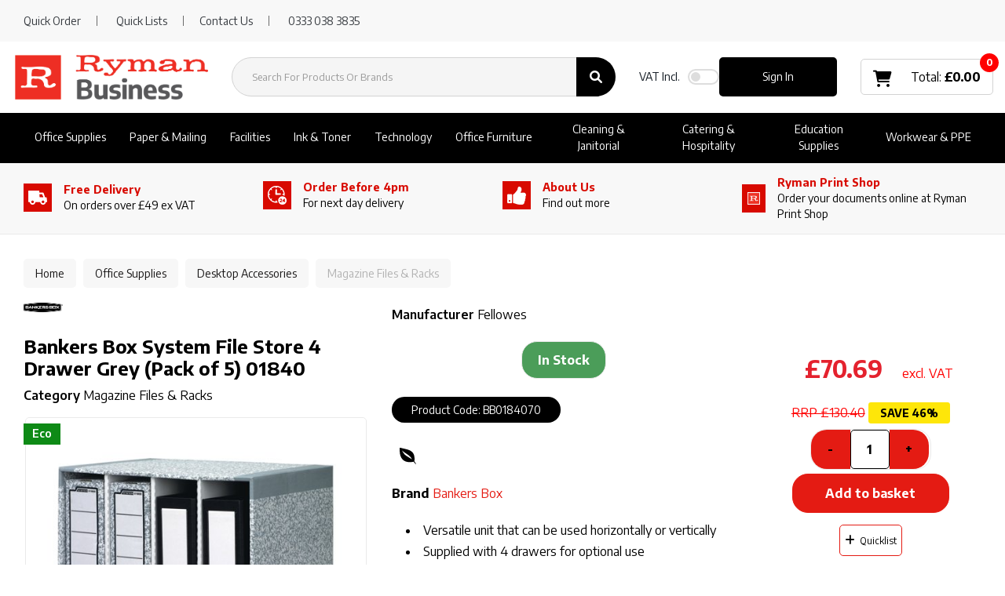

--- FILE ---
content_type: text/html; charset=UTF-8
request_url: https://www.rymanbusiness.com/bankers-box-grey-file-store-pack-of-5-01840--4
body_size: 71647
content:
<!DOCTYPE html>
<html lang="en-GB">
<head>
    <meta charset="utf-8">
    <meta name="alb" content="4">
            <!-- Google Tag Manager --> <script>(function(w,d,s,l,i){w[l]=w[l]||[];w[l].push({'gtm.start': new Date().getTime(),event:'gtm.js'});var f=d.getElementsByTagName(s)[0], j=d.createElement(s),dl=l!='dataLayer'?'&l='+l:'';j.async=true;j.src= 'https://www.googletagmanager.com/gtm.js?id='+i+dl;f.parentNode.insertBefore(j,f); })(window,document,'script','dataLayer','GTM-WVFBG3X');</script> <!-- End Google Tag Manager -->
        <!--SEO Meta Tags-->
    <title>Bankers Box System File Store 4 Drawer Grey (Pack of 5) 01840  | Ryman Business® UK</title>
    <meta name="description" content="Buy Bankers Box System File Store 4 Drawer Grey (Pack of 5) 01840 for your business office, small business, or school at Ryman Business® UK.">
            <meta name="application-name" content="Ryman Business"/>
        <meta name="csrf-token" content="KVAWTbvJhoIacq95KE5kkIlJkXBgBzC58DuRxOds">
    <meta name="idempotency-token" content="LYskzrqsOF3kuK5jQ09gspAlxl5eH64TYzQtLI45YsCBQ3vCHXy08fd3BU2MOQA0">
    <meta name="keywords" content="BB0184070,Magazine Files &amp; Racks,This Bankers Box file store is a versatile unit, which can be used horizontally or vertically and with or without drawers. With time saving FastFold assembly, the file store is compatible with 80mm transfer files, magazine files, ring binders and lever arch files. The unit is supplied with 4 drawers for optional use and stacks 3 high for space saving use. The grey file store measures W400 x D290 x H400mm (external). This pack contains 5 grey file stores.">
    <meta name="currency" content="£">
    <meta name="currency_iso" content="GBP">
    <meta name="country" content="GB">
    <meta name="lang" content="en_gb"/>
    <meta name="blitz" content="mu-828a61bc-a033023c-c8623a71-ea8fbd04">
    <meta name="gr-sitekey" content="6Lde9b0UAAAAAK88kFk11QlBPYwFdjR9pyHbhEk-">
    <meta name="grecaptchasitekey" content="6LfX6fcpAAAAADKN9HFjlv42ujHjKxzsKdnuG-RW">
    <meta name="grecaptchasitekeyv3" content="6Ldk7b0UAAAAAKql_6lRVYhtbrFin4i5CVBA2iOD">
    <meta name="captcha-v3-all" content="" />
            <meta name="is_crawler" content="1">
        
    <link rel="preconnect" href="https://eu.evocdn.io" crossorigin>
    <link rel="dns-prefetch" href="https://eu.evocdn.io">

    <script src="https://www.rymanbusiness.com/custom-jstranslations"></script>

            <script src="https://www.google.com/recaptcha/api.js" async defer></script>
    
    <script>
        function onLoginModalSubmit(val) {
            $('.login-form-modal').submit();
        }
        function onLoginSubmit(val) {
            $('.login-form-inline').submit();
        }
    </script>
    <script>
        var EvoXLayerAddress = null;
        try {
            let addressJSON = 'null';
            EvoXLayerAddress = JSON.parse(addressJSON.replace(/&quot;/g,'"'));
        } catch (e) {
            console.log('EvoXLayer address error: ', e);
        }
        var EvoXLayer = function () {
            return {
                user: {
                    user_id: null,
                    customer_id: null,
                    role_id: '987',
                    name: "",
                    email: '',
                    company: "",
                    account_company: "",
                    phone: '',
                    cell: '',
                    account_number: "",
                    seller_reference: "",
                    address: EvoXLayerAddress,
                                                        },
                app: {
                                        erp: '',
                                                        },
                session: {
                    default_branch: {"id":495,"branch_code":"MAIN","code":"MAIN","email":"business@ryman.co.uk","name":"Ryman Limited","phone":"0333 038 3835","company_number":null,"address":{"code":null,"title":"Ryman Stationery Head Office","line_1":"Ryman House","line_2":"Savoy Road","line_3":null,"city":"Crewe","state":"Cheshire","zip":"CW1 6NA","country":"GB"},"location":[],"email_admin":"business@ryman.co.uk","email_invoice":"business@ryman.co.uk","email_order":"business@ryman.co.uk","email_return":null,"email_sales":"business@ryman.co.uk","tax_number":null},
                    parent_branch: {},
                    account_manager: {},
                    account_managers: [],
                    cart: {
                        cart_id: 0
                    }
                }
            }
        }
    </script>
    <meta name="evo_timezone" content="Europe/London" />
<meta name="evo_date_format" content="DD/MM/YYYY"/>
<meta name="evo_time_format" content="hh:mm:ss A"/>
<meta name="evo_datetime_format" content="DD/MM/YYYY hh:mm:ss A"/>
<meta name="evox_trace_id" content="WndZiQm1869b01d68f5bc4d44a47a6362b00facf" />

    <!-- Canonical URL -->
            <link rel="canonical" href="https://www.rymanbusiness.com/bankers-box-grey-file-store-pack-of-5-01840--4"/>
    
    
            <meta name="robots" content="noodp">
        
    

    
            <!--Mobile Specific Meta Tag-->
    <meta name="viewport" content="width=device-width, initial-scale=1.0, maximum-scale=1.0, user-scalable=no"/>


    <!--Fonts-->
    <script src="https://cdnjs.cloudflare.com/ajax/libs/webfont/1.6.28/webfontloader.js" integrity="sha512-v/wOVTkoU7mXEJC3hXnw9AA6v32qzpknvuUF6J2Lbkasxaxn2nYcl+HGB7fr/kChGfCqubVr1n2sq1UFu3Gh1w==" crossorigin="anonymous" referrerpolicy="no-referrer"></script><script>WebFont.load({google: {families: ["Encode+Sans:700,600,500,regular", "Material Icons"]},timeout: 10000});</script>

    <!--Favicon-->
    <link rel="shortcut icon" href="/favicon.ico" type="image/x-icon">
    <link rel="icon" href="/favicon.ico" type="image/x-icon">

    
    <script language="javascript">
        var owl_carousels = {};
        var MasterSliders = [];
        var videoPopup = [];
        var trans = {
            "min_oq_title": "Minimum order quantity",
            "min_oq_text": "The minimum order amount is #item_minimum_order#.&lt;br&gt;You require to have a minimum quantity of #item_minimum_order# in your basket.",
            "min_oq_text_prompt": "This product has a minimum order quantity rule of #item_minimum_order#.&lt;br&gt;Removing this element will remove all occurrences of the product in the basket.&lt;br&gt;Do you wish to proceed?",
            "min_mq_title": "Minimum multiple quantity",
            "min_mq_text": "The minimum multiple quantity is #item_minimum_order#.&lt;br&gt;Please order in multiples of #item_minimum_order#.",
            "min_mq_text_custom": "The minimum quantity is #item_minimum_order#.&lt;br&gt;Please order in increments of #item_multiple_order#.",
            "min_oq_yes": "Yes, remove them",
            "min_oq_no": "No, keep all",
            "max_oq_title": "Maximum order quantity",
            "max_oq_text": "The maximum order amount is #item_maximum_order#.&lt;br&gt;You currently have #item_maximum_order_current_qty# in your basket.",
            "code": "product code",
            "product": "product",
            "products": "products",
            "callofforder": "Call-Off Order",
            "rewards": "Ryman Business Rewards",
            "points": "points",
            "reward_redeemed": "Points Deducted",
            "reward_accumulated": "Points Balance",
            "selectpricetitle": "Price is not valid",
            "selectpricetext": "Please, select a price for the item.",
        };

        var $evodata = {
            pickup: {
                is_pickup: 0,
                branch_code: '0',
                branch_locations: 0,
                branch_id: 495,
                cart_open: 0,
            },
            inventory: {
                supplier: 0,
                erp: 1,
                evo: 1,
                provider: 'prima',
                shipment_type: '',
            },
            branches: [],
            events: {
                widgets: {
                    subscription_products: {
                        order: {
                            success: null,
                            failed: null
                        }
                    },
                },
                search: {
                    success: null,
                    no_results: null,
                    load_filters: null
                },
                cookies: {
                    set: null
                },
                quote: {
                    sent: null,
                    failed: null
                },
                cart: {
                    load: {
                        success: null
                    },
                    add: {
                        success: null
                    },
                    total: {
                        update: null
                    },
                    remove: {
                        success: null
                    }
                },
                checkout: {
                    accountoptions: {
                        load: null
                    },
                    contactdetails: {
                        load: null
                    },
                    deliverydetails: {
                        load: null
                    },
                    deliveryoptions: {
                        load: null
                    },
                    paymentmethods: {
                        load: null
                    }
                },
                dds: {
                    specs: {
                        success: null,
                        failed: null
                    }
                },
                live: {
                    pricing: {
                        done: null
                    },
                    inventory: {
                        done: null
                    }
                },
                contact: {
                    form: {
                        sent: null,
                        failed: null
                    }
                },
                product: {
                    quickview: {
                        success: null,
                        failed: null
                    },
                    quicklist: {
                        add: {
                            success: null,
                            failed: null
                        },
                        remove: {
                            success: null,
                            failed: null
                        },
                        success: null, // left for backwards compatibility
                        failed: null, // left for backwards compatibility
                    },
                    configuration: {
                        success: null,
                        failed: null
                    },
                    variants: {
                        success: null,
                        failed: null
                    },
                    loadmore: {
                        success: null,
                        failed: null
                    },
                    recentlyviewed: {
                        success: null,
                        failed: null
                    },
                    contractitems: {
                        success: null,
                        failed: null
                    },
                },
                branchfinder: {
                    search: {
                        success: null,
                        failed: null
                    }
                },
                register: {
                    checkout: {
                        success: false
                    },
                    form: {
                        success: false
                    },
                    thankyou: {
                        success: false
                    }
                },
                log_in: {
                    success: false,
                    recaptcha: {
                        disabled: false
                    }
                },
                calculator: {
                    load: {
                        success: null
                    },
                },
            },
            products: {
                merchandising: {},
                related: {},
                list: {},
                calculator: {},
                lastviewedproducts: {},
                contractitems: {},
            },
            settings: {
                tax: {
                    include: 1
                },
                quotes: {
                    version: 1,
                },
                cart: {
                    limit: 0
                },
                pagination: 0,
                enforce_stock_in_current_branch: "0",
                storesettings: {
                    logolight: "https://eu.evocdn.io/dealer/1411/content/media/Ryman_Business_Logo/Ryman_Business_Logo_large_300x300px.png",
                    logodark: "https://eu.evocdn.io/dealer/1411/content/media/Ryman_Business_Logo/Ryman_Business_White_Logo_resized.png",
                    badges_limit: "2",
                },
                decimal_limit: 1,
                enforce_contract: 0
            },
            features: {
                multiple_account_orders: 0,
                livedata: 1,
                live_rewards: {
                    enabled: 0,
                    points: 0,
                },
                live_pricing_badges: 0,
                erp_supports_offline_products: 0,
                prereleases: {
                    tims_will_call_live_price: 0,
                    horizon_tier_pricing: 0,
                    quicklists_v2: 1,
                    // DDMS Provider with pre-release
                    ddms_swaps_price_with_original_info: 1,
                    cart_update: 1,
                    approver_rejection_comment: 1,
                }
            },
            cookiesPreferences: {
                cookieManager: false,
                cookies: {
                    website_cookies: false,
                }
            }
        };

    </script>

    <link media="all" type="text/css" rel="stylesheet" href="https://www.rymanbusiness.com/resources/themes/marta/assets/build/plugins/owl-carousel/css/owl.carousel.70f2342b.min.css?v=1769012315">
<link media="all" type="text/css" rel="stylesheet" href="https://www.rymanbusiness.com/resources/themes/marta/assets/build/plugins/masterslider/style/masterslider.marta.b6659f40.min.css?v=1769012315">
<link media="all" type="text/css" rel="stylesheet" href="https://www.rymanbusiness.com/resources/themes/marta/assets/build/plugins/video.2b8acef9.min.css?v=1769012315">
<link media="all" type="text/css" rel="stylesheet" href="https://www.rymanbusiness.com/resources/themes/marta/assets/build/css/styles.6ca02a49.min.css?v=1769012315">

    <link rel='stylesheet' id='dealerThemeOptions' href='https://eu.evocdn.io/dealer/1411/assets/css/styles_1411_v1768562822.css' type='text/css' media='all' />
            <link rel="stylesheet" href='/resources/themes/marta/assets/build/css/theme2.2e8fc306.min.css?v=1769012315' type="text/css"></link>
            
    
    <link rel='stylesheet' id='devCSSBlock' href='https://eu.evocdn.io/dealer/1411/assets/css/styles_1411_devcssblock_v1768562822.css' type='text/css' media='all' />
    
    <link rel='stylesheet' id='dealerCSSBlock' href='https://eu.evocdn.io/dealer/1411/assets/css/styles_1411_cssblock_v1768562822.css' type='text/css' media='all' />

    
    
    
    <!-- theme-style-2 -->
    
    <!-- ============ Old Header block =========== -->
<link rel="icon" type="image/png" href="https://eu.evocdn.io/dealer/1411/content/media/My_Theme/favicon-32x32.png" sizes="32x32" />
<link rel="icon" type="image/png" href="https://eu.evocdn.io/dealer/1411/content/media/My_Theme/favicon-16x16.png" sizes="16x16" />


<link href="https://fonts.googleapis.com/css2?family=Lato:wght@300;900&family=Roboto+Condensed:ital,wght@0,700;1,400&display=swap" rel="stylesheet"> 

<link rel="stylesheet" type="text/css" href="https://eu.evocdn.io/dealer/1411/content/media/My_Theme/scripts/plp-pdp-css-v2.css" />
<link rel="stylesheet" type="text/css" href="https://eu.evocdn.io/dealer/1411/content/media/Content_Pages/visual_filters/RymanVF-v2.css" />

<meta name="google-site-verification" content="shPpy8gD7Ke1RHvnkaumjiY6BcGzaI4_S3SnUovhfJY" />
<meta name="google-site-verification" content="jYQ45KyUWFgYtVsqgjenCmwlr2nRJfchjm2V9x66jTM" />

<!--<script src="https://optanon.blob.core.windows.net/consent/f96a13d1-ab7f-47ce-8e9b-70e731e0c500.js" type="text/javascript" charset="UTF-8"></script><script type="text/javascript">function OptanonWrapper() { }</script>-->

<script type="text/javascript" src="https://secure.gift2pair.com/js/218498.js" ></script>
<noscript><img alt="" src="https://secure.gift2pair.com/218498.png" style="display:none;" /></noscript>

<script type="text/javascript">
     function track_load (docloc, doctit) {
         var trk_sw = escape(screen.width).substring(0, 6);
         var trk_sh = escape(screen.height).substring(0, 6);
         var trk_ref = escape(document.referrer).substring(0, 1100);
         var trk_tit = escape(doctit).substring(0, 200);
         trk_tit = trk_tit.replace(/\%u00a0/g, '');
         trk_tit = trk_tit.replace(/\%u2122/g, '');
         trk_tit = trk_tit.replace(/\%u[0-9][0-9][0-9][0-9]/g, '');
         var trk_loc = escape(docloc).substring(0, 200);
         var trk_agn = escape(navigator.appName).substring(0, 100);
         var trk_lng = window.navigator.userLanguage || window.navigator.language;
         var trk_agv = escape(navigator.userAgent + '.lfcd' + screen.colorDepth + '.lflng' + trk_lng).substring(0, 1000);
         var trk_dom = escape(document.domain).substring(0, 200);
         var trk_user = '218498';
         var trk_cookie = '';
         var trk_guid = 'xxxxxxxx-xxxx-4xxx-yxxx-xxxxxxxxxxxx'.replace(/[xy]/g, function(c) {
             var r = Math.random()*16|0, v = c == 'x' ? r : (r&0x3|0x8);
             return v.toString(16);
         });
         var trk_img = 'https://secure.leadforensics.com/Track/Capture.aspx';
         var trk_link = trk_img + '?trk_user=' + trk_user + '&trk_sw=' + trk_sw + '&trk_sh=' + trk_sh + '&trk_ref=' + trk_ref + '&trk_tit=' + trk_tit + '&trk_loc=' + trk_loc + '&trk_agn=' + trk_agn + '&trk_agv=' + trk_agv + '&trk_dom=' + trk_dom + '&trk_guid=' + trk_guid + '&trk_cookie=NA';
         var preload = new Image();
         preload.src = trk_link;
     }
</script>

<link rel="stylesheet" href="https://cdnjs.cloudflare.com/ajax/libs/font-awesome/6.0.0-beta3/css/all.min.css">

<link href="https://cdn.jsdelivr.net/gh/hey-mojo/shredder-filter/ryman-style-v1.0.1.css" rel="stylesheet"/>
<!--<script src="https://cdn.jsdelivr.net/gh/hey-mojo/shredder-filter/ryman-badges-script-v1.0.0.js"></script>-->

<!-- ============ Neew Header block =========== -->

<!-- ===== MH turn on banner when script downloads ===== 
<noscript>
    <style type="text/css>
       .custom-banner-carousel .item:not(:first-child) {
            display: revert;
        }
    </style>
</noscript>
-->

<script>
    (function (c, s, q, u, a, r, e) {
        c.hj=c.hj||function(){(c.hj.q=c.hj.q||[]).push(arguments)};
        c._hjSettings = { hjid: a };
        r = s.getElementsByTagName('head')[0];
        e = s.createElement('script');
        e.async = true;
        e.src = q + c._hjSettings.hjid + u;
        r.appendChild(e);
    })(window, document, 'https://static.hj.contentsquare.net/c/csq-', '.js', 5260112);
</script>

<!-- Hotjar Tracking Code for https://www.rymanbusiness.com/ -->
<script>
    (function(h,o,t,j,a,r){
        h.hj=h.hj||function(){(h.hj.q=h.hj.q||[]).push(arguments)};
        h._hjSettings={hjid:3420563,hjsv:6};
        a=o.getElementsByTagName('head')[0];
        r=o.createElement('script');r.async=1;
        r.src=t+h._hjSettings.hjid+j+h._hjSettings.hjsv;
        a.appendChild(r);
    })(window,document,'https://static.hotjar.com/c/hotjar-','.js?sv=');
</script>

    
    <!--[if lt IE 10]>
          <style>
            
    .cd-dropdown-content .cd-secondary-dropdown > li {
      display: inline;
      float: left;
    }

    .toolbar .shopping-tools-wrapper > .dropdown {
      display: inline;
    }
    .toolbar .shopping-tools-wrapper a.quickordertoggle {
      display: inline;
    }
    header .header-full .search.widgetsearch {
      margin: 18px 0;
    }

    .toolbar .account-btn + .dropdown-menu::after {
      left: 139px;
    }
    .toolbar .account-btn + .dropdown-menu::before {
      left: 138px;
    }

    .itemsfound { margin-top: 7px; }
    .cat-tiles { margin-top: 15px; }


    i.material-icons.user-icon::before {
      content: none;
    }


    .pulse-loader { font-size: 2em; }
    .mask { top: 20em; left: 45%; }
    .mini-shopping-cart .cart-totals .content_loading .loader { margin: 15% 36%; }
    .cart-totals .content_loading .loader { margin: 25% 32%; }
  </style>
<![endif]-->

    

    
    

            </head>
<body
    class="ex-product ex-loggedout ex-branch-495 ex-r-987 ex-t-0 ex-lp-prima ex-schema-default has-spinner-sharp-icon ex-sku-bb0184070 ex-product-bankersboxsystemfilestore4drawergreypackof501840 ex-pack-5 ex-catalog-1008
 has-live-pricing loading-live-pricing live-pricing-fallback-option-evox live-pricing-failed-fallback-option-evox  has-live-inventory loading-live-inventory  has-live-inventory-v2 has-myaccount-2
has-theme-2
">
    <!-- Google Tag Manager (noscript) --> <noscript><iframe src="https://www.googletagmanager.com/ns.html?id=GTM-WVFBG3X" height="0" width="0" style="display:none;visibility:hidden"></iframe></noscript> <!-- End Google Tag Manager (noscript) -->
<input type="hidden" id="ga_app_enabled" name="ga_app_enabled" value="false">
<input type="hidden" id="ga_consent_managed_externally" name="ga_consent_managed_externally" value="false">

<script>
// send Google Analytics consent update
function sendGAConsentUpdate(){
    if (window.GA_CONSENT_MANAGED_EXTERNALLY) {
        console.log('GA4 skipped - consent managed externally');
        document.getElementById('ga_consent_managed_externally').value = 'true';
        return;
    }

    if (document.cookie.indexOf('user_cookie_preferences') != -1) {
        var cookie = document.cookie.split('; ');
        var cookie_prefs = cookie.filter(function (row) {
        return row.indexOf('user_cookie_preferences') == 0;
        })[0];
        var cookieValue = cookie_prefs.split('=')[1];

        var allCookieValues = JSON.parse(cookieValue);
        var cookieConsentUpdateData = {};

        for (var cookie in allCookieValues){
            switch(cookie) {
                case 'google_analytics':
                    var consentType = allCookieValues[cookie] ? 'granted' : 'denied';
                    cookieConsentUpdateData['analytics_storage'] = consentType;
                    break;
                case 'google_ads':
                    var consentType = allCookieValues[cookie] ? 'granted' : 'denied';
                    cookieConsentUpdateData['ad_storage'] = consentType;
                    cookieConsentUpdateData['ad_user_data'] = consentType;
                    cookieConsentUpdateData['ad_personalization'] = consentType;
                    break;
                case 'personalisation':
                    var consentType = allCookieValues[cookie] ? 'granted' : 'denied';
                    cookieConsentUpdateData['personalization_storage'] = consentType;
                    break;
                default:
            }
        }

        if (Object.keys(cookieConsentUpdateData).length) {
            window.dataLayer = window.dataLayer || [];
            function gtag(){dataLayer.push(arguments);}

            // Always grant necessary functionality and security storage
            cookieConsentUpdateData['functionality_storage'] = 'granted';
            cookieConsentUpdateData['security_storage'] = 'granted';

            //send consent update to Google Analytics
            gtag('consent', 'update', cookieConsentUpdateData);
        }
    }
}
sendGAConsentUpdate();
</script>

<input type="hidden" name="store_base_url" value="https://www.rymanbusiness.com">

<input type="hidden" id="auth0" value="">



    <input type="hidden" id="search_term" value="">

    <input type="hidden" id="query_replaced" value="null">


<script type="text/javascript">
    //INIT mini cart
    var $mini_cart = [];
    var $q_item;
    var $displayheaderminicart = '1';
    var $displaysearchminicart = '1';
    var $globalCurrency = '£';
    var $globalCurrencyISO = 'GBP';

            $q_item = {};
        $q_item.cart_count = 0;
        $q_item.langcart = "basket";
        $q_item.cart_total = "0.00";
        $q_item.badges = [];
        $q_item.currency = "£";
        $q_item.rooturl = "https://www.rymanbusiness.com";
        $mini_cart[0] = $q_item;
    
</script>


<!--Header-->
<header>
  
  
  
  
  <div class="header-full">
                              <div class="headersection-1 header-sticky" role="row-section">
                  <div class="container-fluid ">
                    <div class="" role="row-wrapper">
                                <div class="row row-1">
                                                                      <div class="col col-sm-12 col-md-12 col-lg-12 htmlcontent_container" id="htmlcontent_258332">
                  <div class="">
  <div class="topBar">
    <div class="container">
        <div class="nFlex">
            <ul>
                <li><a href="javascript:;" data-toggle="modal" data-target="#quickorder" >Quick Order</a></li>
                <li class="tbLists"><a href="/customer/quicklists" >Quick Lists</a>
                <li><a href="/contact-us">Contact Us</a></li>
                <li><a href="tel:03331030933">0333 038 3835</a></li>
          </ul>
        </div>
    </div>
</div>
</div>

                </div>
                                    </div>
                    </div>
                  </div>
                </div>
                                        <div class="headersection-2 headersection-search header-flex header-sticky" role="row-section">
                  <div class="container ">
                    <div class="" role="row-wrapper">
                                <div class="row vertical-align row-2">
                                                                      <div class="col col-sm-2 col-md-2 col-lg-2 logo_container" id="logo_258295">
                  <!-- Widgetlogo  -->
<div class=" widgetlogo" style="text-align:left">
  <a class="logo" href="https://www.rymanbusiness.com"><img src="https://eu.evocdn.io/dealer/1411/content/media/Ryman_Business_Logo/Ryman_Business_Logo_large_300x300px.png" alt="Ryman Business" style="max-width:146px; max-height:50px;"/></a>
</div>
<!-- End Widgetlogo -->

                </div>
                                                                          <div class="col col-sm-4 col-md-4 col-lg-4 search_container" id="search_72">
                  <div class="widgetsearch search ">

<section class="search ">
  <div class="searchlist">
    <!--Search Form-->
      <form class="search-form closed" method="get" role="form" action="/search" autocomplete="off" onsubmit="searchloader(event)">
                      <div class="form-container">
            <div class="form-group" style="">
                            <div class="" id="searchtags" style="display: block; width: 100%;">

                <div class="searchtable">
                  <div class="">
                      
                      <div class="ajax-search relsearch">
                                                <button type="submit" aria-label="Submit search form"><i class="fa fa-search"></i></button>
                                                <input type="hidden" class="resultscharlimit" value="auto">
                                                <input type="text" class="form-control  searchlist_hd   ajax-search-control " name="query" required placeholder="Search For Products Or Brands" aria-label="Search For Products Or Brands">
                        <div class="ajax-results"></div>
                        </div>
                      </div>

                    </div>

                  </div>
                  
              </div>
            </div>
          </form>
        </div>

  </section>

</div>

                </div>
                                                                          <div class="col col-sm-2 col-md-2 col-lg-2 htmlcontent_container" id="htmlcontent_258297">
                  <div class="hide">
  <a href="/">Home</a>
<a href="#">DIY & Ideas</a>
<a href="#">Contact Us</a>
</div>

                </div>
                                                                          <div class="col col-sm-2 col-md-2 col-lg-2 shoppingtools_container" id="shoppingtools_258298">
                  <!--Shopping tools-->
<div class="toolbar ">
  <div class="shopping-tools-wrapper st-login st-quicklist st-vat-toggle" data-selectedtools="3" style=" justify-content:flex-end ">
          
      <a class="toggle-vat-incl-wrapper">
        <span><label for="included_vat_258298"><strong>VAT</strong> Incl.</label></span>
        <div class="switch">
          <input id="included_vat_258298" class="cmn-toggle cmn-toggle-round-flat tiny included_vat_toggle" type="checkbox" name="included_vat_toggle" value="0" >
          <label for="included_vat_258298"></label>
        </div>
      </a>
    
          
              <div class="dropdown">
          
          <a class="account-btn btn-outlined-invert logged-out" data-toggle="dropdown" aria-haspopup="true" href="#" title="Your Account" alt="Your Account">
            <!--[if !IE]> --><i class="material-icons user-icon"></i><!-- <![endif]-->
            <!--[if lt IE 10]><i class="material-icons user-icon">&#xE853;</i><![endif]-->
            <span>
              <span class="welcome-message line1">Hi There!</span><br>
              <span class="welcome-message line2"><strong>Your Account</strong></span>
              <i class="fa fa-caret-down arrow-your-account"></i>
            </span>
          </a>
          <div class="dropdown-menu account-dropdown">
            <div class="arrow_box"></div>
            <span class="overlap" style="left: 0px;"></span>
                        <div class="form-group pointer" data-toggle="modal" data-target="#loginModal">
              <a href="javascript:;">Sign in</a>
              <div class="description">View your account</div>
            </div>
                                    <div class="signin_register pointer" onclick="location.href='https://www.rymanbusiness.com/register'">
              <a href="https://www.rymanbusiness.com/register">Create an account</a>
                            <div class="description">Get more out of Ryman Limited</div>
                          </div>
                                  </div>
        </div>
          
    
    
    
    
  </div>
</div>
<!-- End Shopping tools-->

                </div>
                                                                          <div class="col col-sm-2 col-md-2 col-lg-2 minicart_container" id="minicart_71">
                  <!--googleoff: all-->
<!--Minicart-->
<script type="text/javascript">
//INIT SHORT cart
$displayheaderminicart = '1';
$displaysearchminicart = '1';
</script>



      <div class="toolbar " style="text-align: center">
      <input type="hidden" id="show_tax" value="1">
      <input type="hidden" id="gb_store"  value="1" >
        <div class="cart-btn  no-items " data-nosnippet>
            <a class="btn btn-outlined-invert headermini"  href="/cart">
              <i class="fa fa-shopping-bag"></i><span class="minicart_count">0</span>
                                                <b class="minicart_total"> £0.00 </b>
                                          </a>

                          <!--Cart Dropdown-->
                            <div class="cart-dropdown" style="">
                <div class="arrow_box">
                  <span class="overlap"></span><!--Small rectangle to overlap Cart button-->
                                      <div class="header group">
                      <i class="fa fa-shopping-bag"></i> <span class="minicart_count"></span> <span class="productstype">products</span> <span class="in-your-cart">in your basket</span><span class="to-quote">to quote</span>
                                                  <a class="btn btn-default to-checkout"  href="/checkout" >
                                 Checkout                             </a>
                                                                                              <div class="cart-search">
                            
                            <input class="form-control input-sm cart-search-input" type="text" value="" placeholder="Search basket"  aria-label="Search basket">
                          </div>
                                                                  </div>
                                    <div class="cart-resume">
                    <div class="body">
                                              <div class="cart-noresults">Ooops no items were found.<br>Try something else.</div>
                                            <table class="minicart"></table>
                    </div>
                                        <div class="promotion_discount">
                      <div class="row">
                        <div class="col-xs-6" style="padding-right: 0.5em;">
                          
                          <input type="text" autocomplete="false" id="coupon_code" name="coupon_code" class="form-control coupon_code" placeholder="Enter coupon code">
                        </div>
                        <div class="col-xs-6" style="padding-left: 0.5em;">
                          <button type="button" data-url="/cart/applycoupon" class="form-control btn btn-default btn-sm coupon_apply">
                            <i class="fa fa-cut fa-fw"></i>
                            <i class="fa fa-cog fa-spin fa-fw hide"></i>
                            Apply coupon
                          </button>
                        </div>
                      </div>
                      <div class="row">
                        <div class="col-xs-12">
                          <div class="alert alert-warning promotion_discount_result"></div>
                          <div class="alert alert-success promotion_discount_result"><span class="message"></span> <i class='fa fa-check-circle'></i></div>
                        </div>
                      </div>
                    </div>
                                        <div class=" mini-shopping-cart">
                      <div class="cart-sidebar">
                        <div class="cart-totals">
                                                    <div class="contentcart_error_message">
                            <div class="ccem_title"></div>
                            <div class="ccem_text"></div>
                            <div class="ccem_buttons">
                              <a class="btn btn-default btn-sm okbtn" href="javascript:$('.contentcart_error_message').fadeOut('slow'); $('.cart-sidebar .cart-totals').removeClass('displaying-error-message');">Ok</a>
                              <a class="btn btn-default btn-sm yesbtn" href="javascript:;"></a>
                              <a class="btn btn-default btn-sm nobtn" href="javascript:$('.contentcart_error_message').fadeOut('slow'); $('.cart-sidebar .cart-totals').removeClass('displaying-error-message');"></a>
                            </div>
                          </div>
                          <div class="content_loading"><div class="loader"><div class="pulse-loader">Loading…</div></div></div>

                                                    <div id="minicart-table-totals-placeholder"></div>
                          
                        </div>
                      </div>
                    </div>
                    <div class="footer group ">
                      
                      <div class="buttons col-xs-6 to-cart-wrapper">
                        <a class="btn btn-default btn-outlined-invert btn-block to-cart" href="/cart">To basket</a>
                      </div>
                      <div class="buttons col-xs-12 to-quote-wrapper">
                          <a class="btn btn-default btn-outlined-invert btn-block to-quote" href="/cart">Quote Me</a>
                      </div>
                                              <div class="total col-xs-6">
                            <a class="btn btn-default btn-outlined-invert btn-block to-checkout"  href="/checkout" >
                                 Checkout                             </a>
                        </div>
                                          </div>
                  </div><!--cart-resume Close-->
                </div><!--arrow_box Close-->
              </div><!--Cart Dropdown Close-->

                  </div>
    </div>
  
<!-- End mini cart-->
<!--googleon: all-->

                </div>
                                    </div>
                    </div>
                  </div>
                </div>
                                        <div class="headersection-3 headersection-menu py-0" role="row-section">
                  <div class="container-fluid ">
                    <div class="" role="row-wrapper">
                                <div class="row row-3">
                                                                      <div class="col col-sm-12 col-md-12 col-lg-12 headermenu_container" id="headermenu_258299">
                  <!--Main Menu-->

  <nav class="menu expanded hide-mobile headersection-search header-flex header-sticky">
    <div class="catalog-block">
        <ul class="catalog">

                                    <!-- 1st level -->
              
              <li class="nav-office-supplies  has-submenu  ">
                                  <a href=" javascript:; " data-url="https://www.rymanbusiness.com/office-supplies">
                    Office Supplies
                  </a>
                                                  <ul class="submenu">
                    <!-- 2nd level -->
                    <div class="container submenucontainer" style="height: px;">
                                          <li class=" has-submenu   nav-01-01  ">
                                                  <a  href="https://www.rymanbusiness.com/files-pockets-and-binders" >Filing &amp; Archiving</a>
                                                                          <ul>
                                                                                              <li class="">
                                    <a  href="https://www.rymanbusiness.com/archive-storage" >Archive Storage</a>
                                  </li>
                                                                                                                              <li class="">
                                    <a  href="https://www.rymanbusiness.com/box-files" >Box Files</a>
                                  </li>
                                                                                                                              <li class="">
                                    <a  href="https://www.rymanbusiness.com/document-wallets" >Document Wallets</a>
                                  </li>
                                                                                                                              <li class="">
                                    <a  href="https://www.rymanbusiness.com/file-index-and-dividers" >File Dividers</a>
                                  </li>
                                                                                                                              <li class="">
                                    <a  href="https://www.rymanbusiness.com/lever-arch-files" >Lever Arch Files</a>
                                  </li>
                                                                                                                              <li class="">
                                    <a  href="https://www.rymanbusiness.com/punched-pockets" >Punched Pockets</a>
                                  </li>
                                                                                                                              <li class="">
                                    <a  href="https://www.rymanbusiness.com/ring-binders" >Ring Binders</a>
                                  </li>
                                                                                                                              <li class="">
                                    <a  href="https://www.rymanbusiness.com/suspension-files" >Suspension Files</a>
                                  </li>
                                                                                                                              <li class="">
                                    <a  href="https://www.rymanbusiness.com/files-pockets-and-binders" >View all...</a>
                                  </li>
                                                                                      </ul>
                                              </li>
                                          <li class=" has-submenu   nav-01-02  ">
                                                  <a  href="https://www.rymanbusiness.com/writing-instruments" >Pens &amp; Pencils</a>
                                                                          <ul>
                                                                                              <li class="">
                                    <a  href="https://www.rymanbusiness.com/ballpoint-and-rollerball-pens" >Ballpoint Pens</a>
                                  </li>
                                                                                                                              <li class="">
                                    <a  href="https://www.rymanbusiness.com/fineliner-and-felt-tip-pens" >Fineliner &amp; Felt Tip Pens</a>
                                  </li>
                                                                                                                              <li class="">
                                    <a  href="https://www.rymanbusiness.com/highlighters" >Highlighter Pens</a>
                                  </li>
                                                                                                                              <li class="">
                                    <a  href="https://www.rymanbusiness.com/mechanical-pencils" >Mechanical Pencils</a>
                                  </li>
                                                                                                                              <li class="">
                                    <a  href="https://www.rymanbusiness.com/permanent-markers" >Permanent Markers</a>
                                  </li>
                                                                                                                              <li class="">
                                    <a  href="https://www.rymanbusiness.com/ballpoint-and-rollerball-pens?z=117006-146702" >Rollerball &amp; Gel Pens</a>
                                  </li>
                                                                                                                              <li class="">
                                    <a  href="https://www.rymanbusiness.com/office-pencils" >Office Pencils</a>
                                  </li>
                                                                                                                              <li class="">
                                    <a  href="https://www.rymanbusiness.com/drywipe-markers" >Whiteboard Markers</a>
                                  </li>
                                                                                                                              <li class="">
                                    <a  href="https://www.rymanbusiness.com/writing-instruments" >View all...</a>
                                  </li>
                                                                                      </ul>
                                              </li>
                                          <li class=" has-submenu   nav-01-04-2  ">
                                                  <a  href="https://www.rymanbusiness.com/office-supplies" >Stationery Essentials</a>
                                                                          <ul>
                                                                                              <li class="">
                                    <a  href="https://www.rymanbusiness.com/desktop-calculators" >Calculators</a>
                                  </li>
                                                                                                                              <li class="">
                                    <a  href="https://www.rymanbusiness.com/correction-media" >Correction Aids</a>
                                  </li>
                                                                                                                              <li class="">
                                    <a  href="https://www.rymanbusiness.com/drawing-aids" >Drawing Aids</a>
                                  </li>
                                                                                                                              <li class="">
                                    <a  href="https://www.rymanbusiness.com/paper-clips-and-binders" >Paper Clips &amp; Binders</a>
                                  </li>
                                                                                                                              <li class="">
                                    <a  href="https://www.rymanbusiness.com/repositional-notes" >Post-it Notes</a>
                                  </li>
                                                                                                                              <li class="">
                                    <a  href="https://www.rymanbusiness.com/rulers" >Rulers</a>
                                  </li>
                                                                                                                              <li class="">
                                    <a  href="https://www.rymanbusiness.com/scissors" >Scissors</a>
                                  </li>
                                                                                                                              <li class="">
                                    <a  href="https://www.rymanbusiness.com/staplers-and-punches" >Staplers</a>
                                  </li>
                                                                                                                              <li class="">
                                    <a  href="https://www.rymanbusiness.com/office-supplies" >View all...</a>
                                  </li>
                                                                                      </ul>
                                              </li>
                                          <li class=" has-submenu   nav-01-03  ">
                                                  <a  href="https://www.rymanbusiness.com/desktop-essentials" >Desktop Essentials</a>
                                                                          <ul>
                                                                                              <li class="">
                                    <a  href="https://www.rymanbusiness.com/paper-clips-and-binders" >Clips</a>
                                  </li>
                                                                                                                              <li class="">
                                    <a  href="https://www.rymanbusiness.com/desk-tidies" >Desk Tidies</a>
                                  </li>
                                                                                                                              <li class="">
                                    <a  href="https://www.rymanbusiness.com/drawer-sets" >Drawer Sets</a>
                                  </li>
                                                                                                                              <li class="">
                                    <a  href="https://www.rymanbusiness.com/hole-punches" >Hole Punches</a>
                                  </li>
                                                                                                                              <li class="">
                                    <a  href="https://www.rymanbusiness.com/laptop-monitor-risers" >Laptop Monitor Risers</a>
                                  </li>
                                                                                                                              <li class="">
                                    <a  href="https://www.rymanbusiness.com/letter-trays" >Letter Trays</a>
                                  </li>
                                                                                                                              <li class="">
                                    <a  href="https://www.rymanbusiness.com/mouse-mats" >Mouse Mats</a>
                                  </li>
                                                                                                                              <li class="">
                                    <a  href="https://www.rymanbusiness.com/notice-board-accessories" >Pins</a>
                                  </li>
                                                                                                                              <li class="">
                                    <a  href="https://www.rymanbusiness.com/desktop-essentials" >View all...</a>
                                  </li>
                                                                                      </ul>
                                              </li>
                                          <li class=" has-submenu   nav-01-06  ">
                                                  <a  href="https://www.rymanbusiness.com/books-pads-and-forms" >Books &amp; Pads</a>
                                                                          <ul>
                                                                                              <li class="">
                                    <a  href="https://www.rymanbusiness.com/flipchart-pad" >Flipchart Pads</a>
                                  </li>
                                                                                                                              <li class="">
                                    <a  href="https://www.rymanbusiness.com/graph-paper" >Graph Paper</a>
                                  </li>
                                                                                                                              <li class="">
                                    <a  href="https://www.rymanbusiness.com/memo-pads" >Memo Pads</a>
                                  </li>
                                                                                                                              <li class="">
                                    <a  href="https://www.rymanbusiness.com/manuscript-books" >Notebooks</a>
                                  </li>
                                                                                                                              <li class="">
                                    <a  href="https://www.rymanbusiness.com/project-books" >Project Books</a>
                                  </li>
                                                                                                                              <li class="">
                                    <a  href="https://www.rymanbusiness.com/search?query=pukka+pad" >Pukka Pads</a>
                                  </li>
                                                                                                                              <li class="">
                                    <a  href="https://www.rymanbusiness.com/refill-pads" >Refill Pads</a>
                                  </li>
                                                                                                                              <li class="">
                                    <a  href="https://www.rymanbusiness.com/shorthand-pads" >Shorthand Pads</a>
                                  </li>
                                                                                                                              <li class="">
                                    <a  href="https://www.rymanbusiness.com/books-pads-and-forms" >View all...</a>
                                  </li>
                                                                                      </ul>
                                              </li>
                                          <li class=" has-submenu   nav-01-04  ">
                                                  <a  href="https://www.rymanbusiness.com/meeting-and-exhibition" >Meeting &amp; Presentation</a>
                                                                          <ul>
                                                                                              <li class="">
                                    <a  href="https://www.rymanbusiness.com/document-binding-machines" >Binders &amp; Combs</a>
                                  </li>
                                                                                                                              <li class="">
                                    <a  href="https://www.rymanbusiness.com/conference-folders" >Conference Folders</a>
                                  </li>
                                                                                                                              <li class="">
                                    <a  href="https://www.rymanbusiness.com/flipchart-easel" >Flipcharts</a>
                                  </li>
                                                                                                                              <li class="">
                                    <a  href="https://www.rymanbusiness.com/visitors-badge" >ID Badges</a>
                                  </li>
                                                                                                                              <li class="">
                                    <a  href="https://www.rymanbusiness.com/pouch-laminators" >Laminators</a>
                                  </li>
                                                                                                                              <li class="">
                                    <a  href="https://www.rymanbusiness.com/hot-seal-pouches" >Laminating Pouches</a>
                                  </li>
                                                                                                                              <li class="">
                                    <a  href="https://www.rymanbusiness.com/sign-holders" >Sign &amp; Literature Holders</a>
                                  </li>
                                                                                                                              <li class="">
                                    <a  href="https://www.rymanbusiness.com/meeting-and-exhibition" >View all...</a>
                                  </li>
                                                                                      </ul>
                                              </li>
                                          <li class=" has-submenu   nav-01-05  ">
                                                  <a  href="https://www.rymanbusiness.com/diaries-and-calendars" >Diaries &amp; Planners</a>
                                                                          <ul>
                                                                                              <li class="">
                                    <a  href="https://www.rymanbusiness.com/calendars" >Calendars</a>
                                  </li>
                                                                                                                              <li class="">
                                    <a  href="https://www.rymanbusiness.com/dated-planners" >Dated Wall Planners</a>
                                  </li>
                                                                                                                              <li class="">
                                    <a  href="https://www.rymanbusiness.com/desk-diaries" >Desk Diaries</a>
                                  </li>
                                                                                                                              <li class="">
                                    <a  href="https://www.rymanbusiness.com/perpetual-planners" >Perpetual Planners</a>
                                  </li>
                                                                                                                              <li class="">
                                    <a  href="https://www.rymanbusiness.com/diaries-and-calendars" >View all...</a>
                                  </li>
                                                                                      </ul>
                                              </li>
                                          <li class=" has-submenu   nav-01-08-2  ">
                                                  <a  href="https://www.rymanbusiness.com/adhesives-and-tapes" >Adhesives &amp; Tapes</a>
                                                                          <ul>
                                                                                              <li class="">
                                    <a  href="https://www.rymanbusiness.com/adhesive-pads-and-tack" >Adhesive Tack &amp; Pads</a>
                                  </li>
                                                                                                                              <li class="">
                                    <a  href="https://www.rymanbusiness.com/glues" >Glues</a>
                                  </li>
                                                                                                                              <li class="">
                                    <a  href="https://www.rymanbusiness.com/hook-and-loop-fasteners" >Hook and Loop Fasteners</a>
                                  </li>
                                                                                                                              <li class="">
                                    <a  href="https://www.rymanbusiness.com/adhesive-tape" >Tapes</a>
                                  </li>
                                                                                                                              <li class="">
                                    <a  href="https://www.rymanbusiness.com/tape-dispensers" >Tape Dispensers</a>
                                  </li>
                                                                                                                              <li class="">
                                    <a  href="https://www.rymanbusiness.com/adhesives-and-tapes" >View all...</a>
                                  </li>
                                                                                      </ul>
                                              </li>
                                          <li class=" has-submenu   nav-01-07  ">
                                                  <a  href="https://www.rymanbusiness.com/paper-and-card" >Paper &amp; Card</a>
                                                                          <ul>
                                                                                              <li class="">
                                    <a  href="https://www.rymanbusiness.com/plain-paper?z=100242-151441%2C101200-128013" >A4 Paper</a>
                                  </li>
                                                                                                                              <li class="">
                                    <a  href="https://www.rymanbusiness.com/card" >Card</a>
                                  </li>
                                                                                                                              <li class="">
                                    <a  href="https://www.rymanbusiness.com/colour-copier-paper" >Colour Copier Paper</a>
                                  </li>
                                                                                                                              <li class="">
                                    <a  href="https://www.rymanbusiness.com/colour-laser-paper" >Colour Laser Paper</a>
                                  </li>
                                                                                                                              <li class="">
                                    <a  href="https://www.rymanbusiness.com/paper-and-card" >View all...</a>
                                  </li>
                                                                                      </ul>
                                              </li>
                                          <li class=" has-submenu   nav-01-12  ">
                                                  <a  href="https://www.rymanbusiness.com/inkjet-supplies" >Ink &amp; Toner Cartridges</a>
                                                                          <ul>
                                                                                              <li class="">
                                    <a  href="https://www.rymanbusiness.com/ink-and-toner" >Cartridge Finder</a>
                                  </li>
                                                                                                                              <li class="">
                                    <a  href="https://www.rymanbusiness.com/inkjet-cartridges" >Ink Cartridges</a>
                                  </li>
                                                                                                                              <li class="">
                                    <a  href="https://www.rymanbusiness.com/toner" >Toner Cartridges</a>
                                  </li>
                                                                                                                              <li class="">
                                    <a  href="https://www.rymanbusiness.com/inkjet-supplies" >View all...</a>
                                  </li>
                                                                                      </ul>
                                              </li>
                                        </div>
                  </ul>
                                          <!-- 1st level -->
              
              <li class="nav-paper-mailing  has-submenu  ">
                                  <a href=" javascript:; " data-url="https://www.rymanbusiness.com/paper-and-card">
                    Paper &amp; Mailing
                  </a>
                                                  <ul class="submenu">
                    <!-- 2nd level -->
                    <div class="container submenucontainer" style="height: px;">
                                          <li class=" has-submenu   nav-01-09  ">
                                                  <a  href="https://www.rymanbusiness.com/arts-and-crafts" >Arts &amp; Crafts</a>
                                                                          <ul>
                                                                                              <li class="">
                                    <a  href="https://www.rymanbusiness.com/art-pads-and-paper" >Art Pads &amp; Paper</a>
                                  </li>
                                                                                                                              <li class="">
                                    <a  href="https://www.rymanbusiness.com/book-covering-film" >Book Covering Film</a>
                                  </li>
                                                                                                                              <li class="">
                                    <a  href="https://www.rymanbusiness.com/drawing-pencils" >Colour Pencils</a>
                                  </li>
                                                                                                                              <li class="">
                                    <a  href="https://www.rymanbusiness.com/craft-tools" >Craft Tools</a>
                                  </li>
                                                                                                                              <li class="">
                                    <a  href="https://www.rymanbusiness.com/cutting-mats" >Cutting Mats</a>
                                  </li>
                                                                                                                              <li class="">
                                    <a  href="https://www.rymanbusiness.com/drawing-boards" >Drawing Boards</a>
                                  </li>
                                                                                                                              <li class="">
                                    <a  href="https://www.rymanbusiness.com/drawing-tubes" >Drawing Tubes</a>
                                  </li>
                                                                                                                              <li class="">
                                    <a  href="https://www.rymanbusiness.com/mounting-boards" >Mounting Boards</a>
                                  </li>
                                                                                                                              <li class="">
                                    <a  href="https://www.rymanbusiness.com/painting" >Painting</a>
                                  </li>
                                                                                                                              <li class="">
                                    <a  href="https://www.rymanbusiness.com/arts-and-crafts" >View all...</a>
                                  </li>
                                                                                      </ul>
                                              </li>
                                          <li class=" has-submenu   nav-02-02  ">
                                                  <a  href="https://www.rymanbusiness.com/envelopes" >Envelopes</a>
                                                                          <ul>
                                                                                              <li class="">
                                    <a  href="https://www.rymanbusiness.com/board-backed-envelopes" >Board Backed Envelopes</a>
                                  </li>
                                                                                                                              <li class="">
                                    <a  href="https://www.rymanbusiness.com/search?query=C4+Envelopes&amp;z=105114-156624" >C4 Envelopes (A4)</a>
                                  </li>
                                                                                                                              <li class="">
                                    <a  href="https://www.rymanbusiness.com/search?query=C5+Envelopes+&amp;z=105114-156624" >C5 Envelopes (A5)</a>
                                  </li>
                                                                                                                              <li class="">
                                    <a  href="https://www.rymanbusiness.com/search?query=DL+envelope&amp;z=105114-156624" >DL Envelopes</a>
                                  </li>
                                                                                                                              <li class="">
                                    <a  href="https://www.rymanbusiness.com/high-security-envelopes" >High Security Envelopes</a>
                                  </li>
                                                                                                                              <li class="">
                                    <a  href="https://www.rymanbusiness.com/padded-bags" >Padded Envelopes &amp; Bags</a>
                                  </li>
                                                                                                                              <li class="">
                                    <a  href="https://www.rymanbusiness.com/plain-envelopes" >Plain Envelopes</a>
                                  </li>
                                                                                                                              <li class="">
                                    <a  href="https://www.rymanbusiness.com/polythene-envelopes" >Polythene Envelopes</a>
                                  </li>
                                                                                                                              <li class="">
                                    <a  href="https://www.rymanbusiness.com/window-envelopes" >Window Envelopes</a>
                                  </li>
                                                                                                                              <li class="">
                                    <a  href="https://www.rymanbusiness.com/envelopes" >View all...</a>
                                  </li>
                                                                                      </ul>
                                              </li>
                                          <li class=" has-submenu   nav-02-03  ">
                                                  <a  href="https://www.rymanbusiness.com/labels" >Labels</a>
                                                                          <ul>
                                                                                              <li class="">
                                    <a  href="https://www.rymanbusiness.com/address-labels" >Address Labels</a>
                                  </li>
                                                                                                                              <li class="">
                                    <a  href="https://www.rymanbusiness.com/file-spine-labels" >Filing Labels</a>
                                  </li>
                                                                                                                              <li class="">
                                    <a  href="https://www.rymanbusiness.com/label-writers" >Label Printers</a>
                                  </li>
                                                                                                                              <li class="">
                                    <a  href="https://www.rymanbusiness.com/large-labels" >Large Labels</a>
                                  </li>
                                                                                                                              <li class="">
                                    <a  href="https://www.rymanbusiness.com/label-tapes" >Printer Tapes &amp; Labels</a>
                                  </li>
                                                                                                                              <li class="">
                                    <a  href="https://www.rymanbusiness.com/shaped-labels" >Round Labels</a>
                                  </li>
                                                                                                                              <li class="">
                                    <a  href="https://www.rymanbusiness.com/small-labels" >Small Labels</a>
                                  </li>
                                                                                                                              <li class="">
                                    <a  href="https://www.rymanbusiness.com/tags-and-tickets?z=100506-148304" >Strung Tags</a>
                                  </li>
                                                                                                                              <li class="">
                                    <a  href="https://www.rymanbusiness.com/labels" >View all...</a>
                                  </li>
                                                                                      </ul>
                                              </li>
                                          <li class=" has-submenu   nav-02-08  ">
                                                  <a  href="https://www.rymanbusiness.com/mailroom" >Mailroom</a>
                                                                          <ul>
                                                                                              <li class="">
                                    <a  href="https://www.rymanbusiness.com/mailsorters--1" >Mail Sorters</a>
                                  </li>
                                                                                                                              <li class="">
                                    <a  href="https://www.rymanbusiness.com/racking-and-shelving" >Shelving</a>
                                  </li>
                                                                                                                              <li class="">
                                    <a  href="https://www.rymanbusiness.com/mailroom" >View all...</a>
                                  </li>
                                                                                      </ul>
                                              </li>
                                          <li class=" has-submenu   nav-02-04  ">
                                                  <a  href="https://www.rymanbusiness.com/packing-materials" >Packaging</a>
                                                                          <ul>
                                                                                              <li class="">
                                    <a  href="https://www.rymanbusiness.com/bubble-wrap" >Bubble Wrap</a>
                                  </li>
                                                                                                                              <li class="">
                                    <a  href="https://www.rymanbusiness.com/packing-cartons" >Cardboard Boxes</a>
                                  </li>
                                                                                                                              <li class="">
                                    <a  href="https://www.rymanbusiness.com/knives-and-knife-blades--1" >Cutters &amp; Knives</a>
                                  </li>
                                                                                                                              <li class="">
                                    <a  href="https://www.rymanbusiness.com/loose-fill" >Loose Fill</a>
                                  </li>
                                                                                                                              <li class="">
                                    <a  href="https://www.rymanbusiness.com/mailing-boxes" >Mailing Boxes</a>
                                  </li>
                                                                                                                              <li class="">
                                    <a  href="https://www.rymanbusiness.com/adhesive-tape" >Packing Tapes</a>
                                  </li>
                                                                                                                              <li class="">
                                    <a  href="https://www.rymanbusiness.com/padded-bags" >Padded Envelopes</a>
                                  </li>
                                                                                                                              <li class="">
                                    <a  href="https://www.rymanbusiness.com/mailing-boxes?z=100506-145487" >Postal Tubes</a>
                                  </li>
                                                                                                                              <li class="">
                                    <a  href="https://www.rymanbusiness.com/packing-materials" >View all...</a>
                                  </li>
                                                                                      </ul>
                                              </li>
                                          <li class=" has-submenu   nav-02-01  ">
                                                  <a  href="https://www.rymanbusiness.com/paper-and-card" >Paper &amp; Card</a>
                                                                          <ul>
                                                                                              <li class="">
                                    <a  href="https://www.rymanbusiness.com/plain-paper?z=100242-151441%2C101200-128013" >A4 Paper</a>
                                  </li>
                                                                                                                              <li class="">
                                    <a  href="https://www.rymanbusiness.com/plain-paper?z=101200-127994%2C100242-151441" >A3 Paper</a>
                                  </li>
                                                                                                                              <li class="">
                                    <a  href="https://www.rymanbusiness.com/plain-paper?z=101200-128062" >A5 Paper</a>
                                  </li>
                                                                                                                              <li class="">
                                    <a  href="https://www.rymanbusiness.com/card" >Card</a>
                                  </li>
                                                                                                                              <li class="">
                                    <a  href="https://www.rymanbusiness.com/colour-copier-paper" >Colour Copier Paper</a>
                                  </li>
                                                                                                                              <li class="">
                                    <a  href="https://www.rymanbusiness.com/colour-laser-paper" >Colour Laser Paper</a>
                                  </li>
                                                                                                                              <li class="">
                                    <a  href="https://www.rymanbusiness.com/plain-paper" >Copier Paper</a>
                                  </li>
                                                                                                                              <li class="">
                                    <a  href="https://www.rymanbusiness.com/specialist-papers?z=100932-145036" >Photo Paper</a>
                                  </li>
                                                                                                                              <li class="">
                                    <a  href="https://www.rymanbusiness.com/specialist-papers" >Specialist Paper</a>
                                  </li>
                                                                                                                              <li class="">
                                    <a  href="https://www.rymanbusiness.com/art-pads-and-paper" >Tracing, Marker &amp; Art Pads</a>
                                  </li>
                                                                                                                              <li class="">
                                    <a  href="https://www.rymanbusiness.com/paper-and-card" >View all...</a>
                                  </li>
                                                                                      </ul>
                                              </li>
                                          <li class=" has-submenu   nav-02-05  ">
                                                  <a  href="https://www.rymanbusiness.com/postage-stamps" >Postage Stamps</a>
                                                                          <ul>
                                                                                              <li class="">
                                    <a  href="https://www.rymanbusiness.com/search?query=First+Class+Postage+Stamps" >1st Class Stamps</a>
                                  </li>
                                                                                                                              <li class="">
                                    <a  href="https://www.rymanbusiness.com/search?query=Second+Class+Postage+Stamps" >2nd Class Stamps</a>
                                  </li>
                                                                                                                              <li class="">
                                    <a  href="https://www.rymanbusiness.com/postage-stamps" >View all...</a>
                                  </li>
                                                                                      </ul>
                                              </li>
                                          <li class=" has-submenu   nav-02-06  ">
                                                  <a  href="https://www.rymanbusiness.com/weighing-scales" >Scales</a>
                                                                          <ul>
                                                                                              <li class="">
                                    <a  href="https://www.rymanbusiness.com/cash-counter" >Money Handling</a>
                                  </li>
                                                                                                                              <li class="">
                                    <a  href="https://www.rymanbusiness.com/weighing-scales" >Postal Scales</a>
                                  </li>
                                                                                                                              <li class="">
                                    <a  href="https://www.rymanbusiness.com/weighing-scales" >View all...</a>
                                  </li>
                                                                                      </ul>
                                              </li>
                                          <li class=" has-submenu   nav-04-05  ">
                                                  <a  href="https://www.rymanbusiness.com/shredders" >Shredders &amp; Supplies</a>
                                                                          <ul>
                                                                                              <li class="">
                                    <a  href="https://www.rymanbusiness.com/department-shredders" >Department Shredders</a>
                                  </li>
                                                                                                                              <li class="">
                                    <a  href="https://www.rymanbusiness.com/personal-shredders" >Personal Shredders</a>
                                  </li>
                                                                                                                              <li class="">
                                    <a  href="https://www.rymanbusiness.com/shredder-waste-bags" >Shredder Bags</a>
                                  </li>
                                                                                                                              <li class="">
                                    <a  href="https://www.rymanbusiness.com/shredders" >View all...</a>
                                  </li>
                                                                                      </ul>
                                              </li>
                                          <li class=" has-submenu   nav-02-07  ">
                                                  <a  href="https://www.rymanbusiness.com/warehouse-equipment" >Trolleys &amp; Trucks</a>
                                                                          <ul>
                                                                                              <li class="">
                                    <a  href="https://www.rymanbusiness.com/mail-trolleys" >Mail Trolleys</a>
                                  </li>
                                                                                                                              <li class="">
                                    <a  href="https://www.rymanbusiness.com/platform-trucks" >Platform Trucks</a>
                                  </li>
                                                                                                                              <li class="">
                                    <a  href="https://www.rymanbusiness.com/warehouse-equipment" >View all...</a>
                                  </li>
                                                                                      </ul>
                                              </li>
                                        </div>
                  </ul>
                                          <!-- 1st level -->
              
              <li class="hide  ">
                                  <a href=" https://www.rymanbusiness.com/ink-and-toner " data-url="https://www.rymanbusiness.com/ink-and-toner">
                    Ink &amp; Toner
                  </a>
                                                          <!-- 1st level -->
              
              <li class="nav-workplace-warehouse  has-submenu  ">
                                  <a href=" javascript:; " data-url="https://www.rymanbusiness.com/safety-and-ppe">
                    Facilities
                  </a>
                                                  <ul class="submenu">
                    <!-- 2nd level -->
                    <div class="container submenucontainer" style="height: px;">
                                          <li class=" has-submenu   nav-06-07  ">
                                                  <a  href="https://www.rymanbusiness.com/first-aid" >First Aid</a>
                                                                          <ul>
                                                                                              <li class="">
                                    <a  href="https://www.rymanbusiness.com/disposable-gloves--4" >Disposable Gloves</a>
                                  </li>
                                                                                                                              <li class="">
                                    <a  href="https://www.rymanbusiness.com/face-mask" >Face Masks</a>
                                  </li>
                                                                                                                              <li class="">
                                    <a  href="https://www.rymanbusiness.com/first-aid-kits--1" >First Aid Kits</a>
                                  </li>
                                                                                                                              <li class="">
                                    <a  href="https://www.rymanbusiness.com/first-aid-room--1" >First Aid Room</a>
                                  </li>
                                                                                                                              <li class="">
                                    <a  href="https://www.rymanbusiness.com/first-aid-signs--2" >First Aid Signs</a>
                                  </li>
                                                                                                                              <li class="">
                                    <a  href="https://www.rymanbusiness.com/plasters-and-bandages--1" >Plasters &amp; Bandages</a>
                                  </li>
                                                                                                                              <li class="">
                                    <a  href="https://www.rymanbusiness.com/treatment-kits--1" >Treatment Kits</a>
                                  </li>
                                                                                                                              <li class="">
                                    <a  href="https://www.rymanbusiness.com/first-aid" >View all...</a>
                                  </li>
                                                                                      </ul>
                                              </li>
                                          <li class=" has-submenu   nav-07-01-01  ">
                                                  <a  href="https://www.rymanbusiness.com/safety-and-ppe" >Health &amp; Safety</a>
                                                                          <ul>
                                                                                              <li class="">
                                    <a  href="https://www.rymanbusiness.com/first-aid" >First Aid</a>
                                  </li>
                                                                                                                              <li class="">
                                    <a  href="https://www.rymanbusiness.com/floor-mats" >Floor Mats</a>
                                  </li>
                                                                                                                              <li class="">
                                    <a  href="https://www.rymanbusiness.com/demarcation-barriers" >People Barriers</a>
                                  </li>
                                                                                                                              <li class="">
                                    <a  href="https://www.rymanbusiness.com/demarcation-barriers?z=100100-149454" >Safety Cones</a>
                                  </li>
                                                                                                                              <li class="">
                                    <a  href="https://www.rymanbusiness.com/general-safety-signs" >Safety Signs</a>
                                  </li>
                                                                                                                              <li class="">
                                    <a  href="https://www.rymanbusiness.com/de-icing-equipment" >Road &amp; Path Safety</a>
                                  </li>
                                                                                                                              <li class="">
                                    <a  href="https://www.rymanbusiness.com/safety-and-ppe" >View all...</a>
                                  </li>
                                                                                      </ul>
                                              </li>
                                          <li class=" has-submenu   nav-07-02  ">
                                                  <a  href="https://www.rymanbusiness.com/facilities-management" >Workplace Equipment</a>
                                                                          <ul>
                                                                                              <li class="">
                                    <a  href="https://www.rymanbusiness.com/coat-racks-and-umbrella-stands" >Coat Stands</a>
                                  </li>
                                                                                                                              <li class="">
                                    <a  href="https://www.rymanbusiness.com/diy-tools" >DIY Tools</a>
                                  </li>
                                                                                                                              <li class="">
                                    <a  href="https://www.rymanbusiness.com/steps" >Ladders &amp; Stools</a>
                                  </li>
                                                                                                                              <li class="">
                                    <a  href="https://www.rymanbusiness.com/heaters" >Office Heaters</a>
                                  </li>
                                                                                                                              <li class="">
                                    <a  href="https://www.rymanbusiness.com/weighing-scales" >Scales</a>
                                  </li>
                                                                                                                              <li class="">
                                    <a  href="https://www.rymanbusiness.com/warehouse-equipment" >Trolleys &amp; Trucks</a>
                                  </li>
                                                                                                                              <li class="">
                                    <a  href="https://www.rymanbusiness.com/facilities-management" >View all...</a>
                                  </li>
                                                                                      </ul>
                                              </li>
                                          <li class=" has-submenu   hide  ">
                                                  <a  href="https://www.rymanbusiness.com/packing-materials" >Packaging</a>
                                                                          <ul>
                                                                                              <li class="">
                                    <a  href="https://www.rymanbusiness.com/bubble-wrap" >Bubble Wrap</a>
                                  </li>
                                                                                                                              <li class="">
                                    <a  href="https://www.rymanbusiness.com/packing-cartons" >Cardboard Boxes</a>
                                  </li>
                                                                                                                              <li class="">
                                    <a  href="https://www.rymanbusiness.com/knives-and-knife-blades--1" >Knives &amp; Cutters</a>
                                  </li>
                                                                                                                              <li class="">
                                    <a  href="https://www.rymanbusiness.com/packing-list-envelopes" >Packing List Envelopes</a>
                                  </li>
                                                                                                                              <li class="">
                                    <a  href="https://www.rymanbusiness.com/adhesive-tape" >Packing Tapes</a>
                                  </li>
                                                                                                                              <li class="">
                                    <a  href="https://www.rymanbusiness.com/stretchwrap" >Pallet Wrap</a>
                                  </li>
                                                                                                                              <li class="">
                                    <a  href="https://www.rymanbusiness.com/rubber-bands" >Rubber Bands</a>
                                  </li>
                                                                                                                              <li class="">
                                    <a  href="https://www.rymanbusiness.com/packing-materials" >View all...</a>
                                  </li>
                                                                                      </ul>
                                              </li>
                                          <li class=" has-submenu   hide  ">
                                                  <a  href="https://www.rymanbusiness.com/safety-and-ppe" >Workwear &amp; PPE</a>
                                                                          <ul>
                                                                                              <li class="">
                                    <a  href="https://www.rymanbusiness.com/hearing-protection" >Ear Protection</a>
                                  </li>
                                                                                                                              <li class="">
                                    <a  href="https://www.rymanbusiness.com/footwear--2" >Footwear</a>
                                  </li>
                                                                                                                              <li class="">
                                    <a  href="https://www.rymanbusiness.com/gloves--3" >Gloves</a>
                                  </li>
                                                                                                                              <li class="">
                                    <a  href="https://www.rymanbusiness.com/head-protection" >Headwear</a>
                                  </li>
                                                                                                                              <li class="">
                                    <a  href="https://www.rymanbusiness.com/hi-vis-clothing--1" >Hi-Visibility Clothing</a>
                                  </li>
                                                                                                                              <li class="">
                                    <a  href="https://www.rymanbusiness.com/safety-glasses--2" >Protective Glasses</a>
                                  </li>
                                                                                                                              <li class="">
                                    <a  href="https://www.rymanbusiness.com/footwear--3" >Safety Footwear</a>
                                  </li>
                                                                                                                              <li class="">
                                    <a  href="https://www.rymanbusiness.com/safety-and-ppe" >View all...</a>
                                  </li>
                                                                                      </ul>
                                              </li>
                                          <li class=" has-submenu   nav-06-06  ">
                                                  <a  href="https://www.rymanbusiness.com/cash-management" >Money Handling</a>
                                                                          <ul>
                                                                                              <li class="">
                                    <a  href="https://www.rymanbusiness.com/cash-counter" >Cash Counters</a>
                                  </li>
                                                                                                                              <li class="">
                                    <a  href="https://www.rymanbusiness.com/cash-bags" >Cash Bags</a>
                                  </li>
                                                                                                                              <li class="">
                                    <a  href="https://www.rymanbusiness.com/petty-cash-boxes" >Cash Boxes</a>
                                  </li>
                                                                                                                              <li class="">
                                    <a  href="https://www.rymanbusiness.com/cash-registers" >Card Readers &amp; Cash Registers</a>
                                  </li>
                                                                                                                              <li class="">
                                    <a  href="https://www.rymanbusiness.com/cash-management" >View all...</a>
                                  </li>
                                                                                      </ul>
                                              </li>
                                          <li class=" has-submenu   nav-07-05  ">
                                                  <a  href="https://www.rymanbusiness.com/site-safety-and-security" >Security</a>
                                                                          <ul>
                                                                                              <li class="">
                                    <a  href="https://www.rymanbusiness.com/computer-security" >Computer Security</a>
                                  </li>
                                                                                                                              <li class="">
                                    <a  href="https://www.rymanbusiness.com/visitors-badge" >ID Badges</a>
                                  </li>
                                                                                                                              <li class="">
                                    <a  href="https://www.rymanbusiness.com/cash-management" >Money Handling</a>
                                  </li>
                                                                                                                              <li class="">
                                    <a  href="https://www.rymanbusiness.com/safes-and-locks" >Safes &amp; Locks</a>
                                  </li>
                                                                                                                              <li class="">
                                    <a  href="https://www.rymanbusiness.com/shredders" >Shredders</a>
                                  </li>
                                                                                                                              <li class="">
                                    <a  href="https://www.rymanbusiness.com/site-safety-and-security" >View all...</a>
                                  </li>
                                                                                      </ul>
                                              </li>
                                          <li class=" has-submenu   nav-07-06  ">
                                                  <a  href="https://www.rymanbusiness.com/rubbish-bins" >Waste Management</a>
                                                                          <ul>
                                                                                              <li class="">
                                    <a  href="https://www.rymanbusiness.com/refuse-sacks" >Bin Bags</a>
                                  </li>
                                                                                                                              <li class="">
                                    <a  href="https://www.rymanbusiness.com/recycling-bins" >Recycling Bins</a>
                                  </li>
                                                                                                                              <li class="">
                                    <a  href="https://www.rymanbusiness.com/litter-bins" >Rubbish Bins</a>
                                  </li>
                                                                                                                              <li class="">
                                    <a  href="https://www.rymanbusiness.com/rubbish-bins" >View all...</a>
                                  </li>
                                                                                      </ul>
                                              </li>
                                          <li class=" has-submenu   nav-07-07  ">
                                                  <a  href="https://www.rymanbusiness.com/facilities-management" >Racking &amp; Benching</a>
                                                                          <ul>
                                                                                              <li class="">
                                    <a  href="https://www.rymanbusiness.com/racking-and-shelving" >Racking &amp; Shelving</a>
                                  </li>
                                                                                                                              <li class="">
                                    <a  href="https://www.rymanbusiness.com/de-icing-equipment" >Road &amp; Path Safety </a>
                                  </li>
                                                                                                                              <li class="">
                                    <a  href="https://www.rymanbusiness.com/vehicle-accessories" >Tachographs</a>
                                  </li>
                                                                                                                              <li class="">
                                    <a  href="https://www.rymanbusiness.com/vehicle-accessories" >Vehicle Maintenance</a>
                                  </li>
                                                                                                                              <li class="">
                                    <a  href="https://www.rymanbusiness.com/facilities-management" >View all...</a>
                                  </li>
                                                                                      </ul>
                                              </li>
                                          <li class=" has-submenu   nav-06-03-03  ">
                                                  <a  href="https://www.rymanbusiness.com/air-conditioning" >Fans &amp; Heaters</a>
                                                                          <ul>
                                                                                              <li class="">
                                    <a  href="https://www.rymanbusiness.com/air-cleaners" >Air Cleaners</a>
                                  </li>
                                                                                                                              <li class="">
                                    <a  href="https://www.rymanbusiness.com/dehumidifiers" >Dehumidifiers</a>
                                  </li>
                                                                                                                              <li class="">
                                    <a  href="https://www.rymanbusiness.com/fans" >Fans</a>
                                  </li>
                                                                                                                              <li class="">
                                    <a  href="https://www.rymanbusiness.com/heaters" >Heaters</a>
                                  </li>
                                                                                      </ul>
                                              </li>
                                        </div>
                  </ul>
                                          <!-- 1st level -->
              
              <li class="nav-ink-toner-hide  has-submenu  ">
                                  <a href=" javascript:; " data-url="https://www.rymanbusiness.com/ink-and-toner">
                    Ink &amp; Toner
                  </a>
                                                  <ul class="submenu">
                    <!-- 2nd level -->
                    <div class="container submenucontainer" style="height: px;">
                                          <li class="  has-image inktoner-banner1  ">
                                                  <a  href="https://www.rymanbusiness.com/ink-and-toner"  style="text-align:center;"><img src="https://eu.evocdn.io/dealer/1411/content/media/My_Banners/navstrip.jpg" title="Ink and Toner Finder" alt="Ink and Toner Strip"></a>
                                                                      </li>
                                          <li class="  has-image nav-banner-50 inktoner-banner3  ">
                                                  <a  href="https://www.rymanbusiness.com/toner?&amp;z=100249-132835&amp;in_stock_only=true"  style="text-align:center;"><img src="https://eu.evocdn.io/dealer/1411/content/media/My_Banners/v3_toner.png" title="Remanufactured Toner" alt="Remanufactured Toner"></a>
                                                                      </li>
                                          <li class="  has-image nav-banner-25 inktoner-banner5  ">
                                                  <a  href="https://www.rymanbusiness.com/toner"  style="text-align:center;"><img src="https://eu.evocdn.io/dealer/1411/content/media/My_Banners/alltonerv2.png" title="All Toner" alt="All Toner"></a>
                                                                      </li>
                                          <li class="  has-image nav-banner-25 inktoner-banner6  ">
                                                  <a  href="https://www.rymanbusiness.com/inkjet-cartridges"  style="text-align:center;"><img src="https://eu.evocdn.io/dealer/1411/content/media/My_Banners/alli_inkv2.png" title="All Ink" alt="All Ink"></a>
                                                                      </li>
                                          <li class="  has-image nav-banner-50 inktoner-banner4  ">
                                                  <a  href="https://www.rymanbusiness.com/inkjet-cartridges?z=100249-132835&amp;in_stock_only=true"  style="text-align:center;"><img src="https://eu.evocdn.io/dealer/1411/content/media/My_Banners/v3_ink.png" title="Remanufactured Ink" alt="Remanufactured Ink"></a>
                                                                      </li>
                                        </div>
                  </ul>
                                          <!-- 1st level -->
              
              <li class="nav-technology  has-submenu  ">
                                  <a href=" javascript:; " data-url="https://www.rymanbusiness.com/technology">
                    Technology
                  </a>
                                                  <ul class="submenu">
                    <!-- 2nd level -->
                    <div class="container submenucontainer" style="height: px;">
                                          <li class=" has-submenu   nav-04-10  ">
                                                  <a  href="https://www.rymanbusiness.com/batteries-and-electrical-accessories" >Batteries</a>
                                                                          <ul>
                                                                                              <li class="">
                                    <a  href="https://www.rymanbusiness.com/disposable-batteries?z=101200-128088" >AA Batteries</a>
                                  </li>
                                                                                                                              <li class="">
                                    <a  href="https://www.rymanbusiness.com/disposable-batteries?z=101200-128097" >AAA Batteries</a>
                                  </li>
                                                                                                                              <li class="">
                                    <a  href="https://www.rymanbusiness.com/batteries-and-electrical-accessories" >View all...</a>
                                  </li>
                                                                                      </ul>
                                              </li>
                                          <li class=" has-submenu   nav-04-06  ">
                                                  <a  href="https://www.rymanbusiness.com/cables-and-adapters" >Cables &amp; Adapters</a>
                                                                          <ul>
                                                                                              <li class="">
                                    <a  href="https://www.rymanbusiness.com/av-cables" >AV Cables</a>
                                  </li>
                                                                                                                              <li class="">
                                    <a  href="https://www.rymanbusiness.com/cable-tidy--1" >Cable Tidies</a>
                                  </li>
                                                                                                                              <li class="">
                                    <a  href="https://www.rymanbusiness.com/external-computer-cables" >External Computer Cables</a>
                                  </li>
                                                                                                                              <li class="">
                                    <a  href="https://www.rymanbusiness.com/power-adaptors" >Power Adaptors</a>
                                  </li>
                                                                                                                              <li class="">
                                    <a  href="https://www.rymanbusiness.com/usb-hubs" >USB Hubs</a>
                                  </li>
                                                                                      </ul>
                                              </li>
                                          <li class=" has-submenu   nav-04-06  ">
                                                  <a  href="https://www.rymanbusiness.com/computer-accessories" >Computer Accessories</a>
                                                                          <ul>
                                                                                              <li class="">
                                    <a  href="https://www.rymanbusiness.com/card-reader-cleaner" >Card Reader Cleaner</a>
                                  </li>
                                                                                                                              <li class="">
                                    <a  href="https://www.rymanbusiness.com/media-drive-cleaning" >Media Drive Cleaning</a>
                                  </li>
                                                                                                                              <li class="">
                                    <a  href="https://www.rymanbusiness.com/notebook-cleaning" >Computer Cleaning</a>
                                  </li>
                                                                                                                              <li class="">
                                    <a  href="https://www.rymanbusiness.com/printer-cleaning" >Printer Cleaning</a>
                                  </li>
                                                                                                                              <li class="">
                                    <a  href="https://www.rymanbusiness.com/screen-cleaning" >Screen &amp; Keyboard Cleaning</a>
                                  </li>
                                                                                                                              <li class="">
                                    <a  href="https://www.rymanbusiness.com/tape-drive-cleaning-tapes" >Tape Drive Cleaning Tapes</a>
                                  </li>
                                                                                                                              <li class="">
                                    <a  href="https://www.rymanbusiness.com/stylus--1" >Stylus</a>
                                  </li>
                                                                                      </ul>
                                              </li>
                                          <li class=" has-submenu   nav-04-13  ">
                                                  <a  href="https://www.rymanbusiness.com/technology" >Computer Equipment</a>
                                                                          <ul>
                                                                                              <li class="">
                                    <a  href="https://www.rymanbusiness.com/mice-and-graphics-tablets" >Computer Mice</a>
                                  </li>
                                                                                                                              <li class="">
                                    <a  href="https://www.rymanbusiness.com/desktop-monitors" >Desktop Monitors</a>
                                  </li>
                                                                                                                              <li class="">
                                    <a  href="https://www.rymanbusiness.com/keyboards" >Keyboards</a>
                                  </li>
                                                                                                                              <li class="">
                                    <a  href="https://www.rymanbusiness.com/keyboard-and-mouse-set" >Keyboard &amp; Mouse Set</a>
                                  </li>
                                                                                                                              <li class="">
                                    <a  href="https://www.rymanbusiness.com/mouse-mats" >Mouse Mats</a>
                                  </li>
                                                                                                                              <li class="">
                                    <a  href="https://www.rymanbusiness.com/webcams--1" >Webcams</a>
                                  </li>
                                                                                      </ul>
                                              </li>
                                          <li class=" has-submenu   nav-04-12  ">
                                                  <a  href="https://www.rymanbusiness.com/labels" >Label Printing</a>
                                                                          <ul>
                                                                                              <li class="">
                                    <a  href="https://www.rymanbusiness.com/label-writers" >Label Printers</a>
                                  </li>
                                                                                                                              <li class="">
                                    <a  href="https://www.rymanbusiness.com/labels" >Printer Tapes &amp; Labels</a>
                                  </li>
                                                                                                                              <li class="">
                                    <a  href="https://www.rymanbusiness.com/labels" >View all...</a>
                                  </li>
                                                                                      </ul>
                                              </li>
                                          <li class=" has-submenu   nav-02-01  ">
                                                  <a  href="https://www.rymanbusiness.com/document-binding--1" >Laminating &amp; Binding</a>
                                                                          <ul>
                                                                                              <li class="">
                                    <a  href="https://www.rymanbusiness.com/binding-machine-supplies" >Binding Combs &amp; Supplies</a>
                                  </li>
                                                                                                                              <li class="">
                                    <a  href="https://www.rymanbusiness.com/document-binding-machines" >Binding Machines</a>
                                  </li>
                                                                                                                              <li class="">
                                    <a  href="https://www.rymanbusiness.com/cover-boards" >Cover Boards</a>
                                  </li>
                                                                                                                              <li class="">
                                    <a  href="https://www.rymanbusiness.com/hot-seal-pouches" >Laminating Pouches</a>
                                  </li>
                                                                                                                              <li class="">
                                    <a  href="https://www.rymanbusiness.com/pouch-laminators" >Laminators</a>
                                  </li>
                                                                                                                              <li class="">
                                    <a  href="https://www.rymanbusiness.com/self-laminating-card" >Self Laminating Card</a>
                                  </li>
                                                                                                                              <li class="">
                                    <a  href="https://www.rymanbusiness.com/slide-binders" >Slide Binders</a>
                                  </li>
                                                                                      </ul>
                                              </li>
                                          <li class=" has-submenu   nav-04-03  ">
                                                  <a  href="https://www.rymanbusiness.com/printers-and-scanners" >Printers &amp; Scanners</a>
                                                                          <ul>
                                                                                              <li class="">
                                    <a  href="https://www.rymanbusiness.com/colour-laser-printer--1" >Colour Laser Printers</a>
                                  </li>
                                                                                                                              <li class="">
                                    <a  href="https://www.rymanbusiness.com/document-scanner" >Document Scanners</a>
                                  </li>
                                                                                                                              <li class="">
                                    <a  href="https://www.rymanbusiness.com/fax-machines" >Fax Machines</a>
                                  </li>
                                                                                                                              <li class="">
                                    <a  href="https://www.rymanbusiness.com/inkjet-printer--1" >Inkjet Printers</a>
                                  </li>
                                                                                                                              <li class="">
                                    <a  href="https://www.rymanbusiness.com/mono-laser-printer--1" >Mono Laser Printers</a>
                                  </li>
                                                                                                                              <li class="">
                                    <a  href="https://www.rymanbusiness.com/search?query=Multifunction+Printer&amp;z=105114-156662" >Multifunctional Printers</a>
                                  </li>
                                                                                                                              <li class="">
                                    <a  href="https://www.rymanbusiness.com/printer-accessories" >Printer Accessories</a>
                                  </li>
                                                                                      </ul>
                                              </li>
                                          <li class=" has-submenu   nav-01-04  ">
                                                  <a  href="https://www.rymanbusiness.com/meeting-and-exhibition--1" >Projectors &amp; Display</a>
                                                                          <ul>
                                                                                              <li class="">
                                    <a  href="https://www.rymanbusiness.com/compact-digital-cameras" >Digital Cameras</a>
                                  </li>
                                                                                                                              <li class="">
                                    <a  href="https://www.rymanbusiness.com/digital-projectors" >Digital Projectors</a>
                                  </li>
                                                                                                                              <li class="">
                                    <a  href="https://www.rymanbusiness.com/televisions" >Televisions</a>
                                  </li>
                                                                                      </ul>
                                              </li>
                                          <li class=" has-submenu   nav-04-05  ">
                                                  <a  href="https://www.rymanbusiness.com/shredders" >Shredders &amp; Trimmers</a>
                                                                          <ul>
                                                                                              <li class="">
                                    <a  href="https://www.rymanbusiness.com/department-shredders" >Department Shredders</a>
                                  </li>
                                                                                                                              <li class="">
                                    <a  href="https://www.rymanbusiness.com/desk-side-shredders" >Desk Side Shredders</a>
                                  </li>
                                                                                                                              <li class="">
                                    <a  href="https://www.rymanbusiness.com/guillotines" >Guillotines</a>
                                  </li>
                                                                                                                              <li class="">
                                    <a  href="https://www.rymanbusiness.com/personal-shredders" >Personal Shredders</a>
                                  </li>
                                                                                                                              <li class="">
                                    <a  href="https://www.rymanbusiness.com/shredder-lubricant" >Shredder Lubricant</a>
                                  </li>
                                                                                                                              <li class="">
                                    <a  href="https://www.rymanbusiness.com/shredder-waste-bags" >Shredder Waste Bags</a>
                                  </li>
                                                                                                                              <li class="">
                                    <a  href="https://www.rymanbusiness.com/rotary-trimmers" >Rotary Trimmers</a>
                                  </li>
                                                                                      </ul>
                                              </li>
                                          <li class=" has-submenu   nav-04-01  ">
                                                  <a  href="https://www.rymanbusiness.com/telephones" >Telephones</a>
                                                                          <ul>
                                                                                              <li class="">
                                    <a  href="https://www.rymanbusiness.com/conference-telephones" >Conference Telephones</a>
                                  </li>
                                                                                                                              <li class="">
                                    <a  href="https://www.rymanbusiness.com/corded-telephones" >Corded Telephones</a>
                                  </li>
                                                                                                                              <li class="">
                                    <a  href="https://www.rymanbusiness.com/cordless-telephones" >Cordless Telephones</a>
                                  </li>
                                                                                                                              <li class="">
                                    <a  href="https://www.rymanbusiness.com/headsets" >Headsets</a>
                                  </li>
                                                                                      </ul>
                                              </li>
                                        </div>
                  </ul>
                                          <!-- 1st level -->
              
              <li class="nav-furniture  has-submenu  ">
                                  <a href=" javascript:; " data-url="https://www.rymanbusiness.com/furniture">
                    Office Furniture
                  </a>
                                                  <ul class="submenu">
                    <!-- 2nd level -->
                    <div class="container submenucontainer" style="height: px;">
                                          <li class=" has-submenu   nav-05-02  ">
                                                  <a  href="https://www.rymanbusiness.com/desking" >Office Desking</a>
                                                                          <ul>
                                                                                              <li class="">
                                    <a  href="https://www.rymanbusiness.com/bench-desking" >Bench Desking</a>
                                  </li>
                                                                                                                              <li class="">
                                    <a  href="https://www.rymanbusiness.com/desk-components" >Desk Components</a>
                                  </li>
                                                                                                                              <li class="">
                                    <a  href="https://www.rymanbusiness.com/desk-extension" >Desk Extensions</a>
                                  </li>
                                                                                                                              <li class="">
                                    <a  href="https://www.rymanbusiness.com/office-desks" >Office Desks</a>
                                  </li>
                                                                                                                              <li class="">
                                    <a  href="https://www.rymanbusiness.com/pedestals--1" >Pedestals</a>
                                  </li>
                                                                                                                              <li class="">
                                    <a  href="https://www.rymanbusiness.com/office-desks?z=101264-146212" >Radial Desks</a>
                                  </li>
                                                                                                                              <li class="">
                                    <a  href="https://www.rymanbusiness.com/reception-desks" >Reception Desks</a>
                                  </li>
                                                                                                                              <li class="">
                                    <a  href="https://www.rymanbusiness.com/office-desks?z=101264-146394" >Rectangular Desks</a>
                                  </li>
                                                                                                                              <li class="">
                                    <a  href="https://www.rymanbusiness.com/screens" >Screens</a>
                                  </li>
                                                                                                                              <li class="">
                                    <a  href="https://www.rymanbusiness.com/office-desks?z=101264-147684" >Sit-Standing Desks</a>
                                  </li>
                                                                                                                              <li class="">
                                    <a  href="https://www.rymanbusiness.com/office-desks?z=101264-151322" >Wave Desks</a>
                                  </li>
                                                                                                                              <li class="">
                                    <a  href="https://www.rymanbusiness.com/desking" >View all...</a>
                                  </li>
                                                                                      </ul>
                                              </li>
                                          <li class=" has-submenu   nav-05-01  ">
                                                  <a  href="https://www.rymanbusiness.com/seating" >Office Seating</a>
                                                                          <ul>
                                                                                              <li class="">
                                    <a  href="https://www.rymanbusiness.com/canteen-chairs" >Canteen Chairs</a>
                                  </li>
                                                                                                                              <li class="">
                                    <a  href="https://www.rymanbusiness.com/chair-accessories" >Chair Accessories</a>
                                  </li>
                                                                                                                              <li class="">
                                    <a  href="https://www.rymanbusiness.com/chair-mats--1" >Chair Mats</a>
                                  </li>
                                                                                                                              <li class="">
                                    <a  href="https://www.rymanbusiness.com/classroom-seats" >Classroom Seats</a>
                                  </li>
                                                                                                                              <li class="">
                                    <a  href="https://www.rymanbusiness.com/office-chairs?z=100738-135422" >Fabric Office Chairs</a>
                                  </li>
                                                                                                                              <li class="">
                                    <a  href="https://www.rymanbusiness.com/office-chairs?z=100738-141493" >Leather Office Chairs</a>
                                  </li>
                                                                                                                              <li class="">
                                    <a  href="https://www.rymanbusiness.com/office-chairs?z=100738-142614" >Mesh Office Chairs</a>
                                  </li>
                                                                                                                              <li class="">
                                    <a  href="https://www.rymanbusiness.com/office-chairs" >Office Chairs</a>
                                  </li>
                                                                                                                              <li class="">
                                    <a  href="https://www.rymanbusiness.com/reception-chairs" >Reception Chairs</a>
                                  </li>
                                                                                                                              <li class="">
                                    <a  href="https://www.rymanbusiness.com/stacking-chairs" >Stacking Chairs</a>
                                  </li>
                                                                                                                              <li class="">
                                    <a  href="https://www.rymanbusiness.com/visitors-chairs" >Visitors Chairs</a>
                                  </li>
                                                                                                                              <li class="">
                                    <a  href="https://www.rymanbusiness.com/seating" >View all...</a>
                                  </li>
                                                                                      </ul>
                                              </li>
                                          <li class=" has-submenu   nav-05-10  ">
                                                  <a  href="https://www.rymanbusiness.com/tables" >Office Tables</a>
                                                                          <ul>
                                                                                              <li class="">
                                    <a  href="https://www.rymanbusiness.com/boardroom-tables" >Boardroom Tables</a>
                                  </li>
                                                                                                                              <li class="">
                                    <a  href="https://www.rymanbusiness.com/canteen-tables" >Canteen Tables</a>
                                  </li>
                                                                                                                              <li class="">
                                    <a  href="https://www.rymanbusiness.com/classroom-tables" >Classroom Tables</a>
                                  </li>
                                                                                                                              <li class="">
                                    <a  href="https://www.rymanbusiness.com/search?query=Folding+Table&amp;z=105114-156679" >Folding Tables</a>
                                  </li>
                                                                                                                              <li class="">
                                    <a  href="https://www.rymanbusiness.com/meeting-tables" >Meeting Tables</a>
                                  </li>
                                                                                                                              <li class="">
                                    <a  href="https://www.rymanbusiness.com/reception-tables" >Reception Tables</a>
                                  </li>
                                                                                                                              <li class="">
                                    <a  href="https://www.rymanbusiness.com/tables" >View all...</a>
                                  </li>
                                                                                      </ul>
                                              </li>
                                          <li class=" has-submenu   nav-05-05  ">
                                                  <a  href="https://www.rymanbusiness.com/storage" >Office Storage</a>
                                                                          <ul>
                                                                                              <li class="">
                                    <a  href="https://www.rymanbusiness.com/bookcases" >Bookcases</a>
                                  </li>
                                                                                                                              <li class="">
                                    <a  href="https://www.rymanbusiness.com/cupboards" >Cupboards</a>
                                  </li>
                                                                                                                              <li class="">
                                    <a  href="https://www.rymanbusiness.com/cupboard-accessories" >Cupboard Accessories</a>
                                  </li>
                                                                                                                              <li class="">
                                    <a  href="https://www.rymanbusiness.com/filing-cabinets" >Filing Cabinets</a>
                                  </li>
                                                                                                                              <li class="">
                                    <a  href="https://www.rymanbusiness.com/lockers" >Lockers</a>
                                  </li>
                                                                                                                              <li class="">
                                    <a  href="https://www.rymanbusiness.com/mailsorters--1" >Mailsorters</a>
                                  </li>
                                                                                                                              <li class="">
                                    <a  href="https://www.rymanbusiness.com/multidrawer-cabinets" >Multidrawer Cabinets</a>
                                  </li>
                                                                                                                              <li class="">
                                    <a  href="https://www.rymanbusiness.com/pedestals--1" >Pedestals</a>
                                  </li>
                                                                                                                              <li class="">
                                    <a  href="https://www.rymanbusiness.com/storage-boxes" >Storage Boxes</a>
                                  </li>
                                                                                                                              <li class="">
                                    <a  href="https://www.rymanbusiness.com/storage-containers" >Storage Containers</a>
                                  </li>
                                                                                                                              <li class="">
                                    <a  href="https://www.rymanbusiness.com/tray-storage" >Tray Storage</a>
                                  </li>
                                                                                                                              <li class="">
                                    <a  href="https://www.rymanbusiness.com/storage" >View all...</a>
                                  </li>
                                                                                      </ul>
                                              </li>
                                          <li class=" has-submenu   nav-05-06  ">
                                                  <a  href="https://www.rymanbusiness.com/facilities-management" >Additional Furniture</a>
                                                                          <ul>
                                                                                              <li class="">
                                    <a  href="https://www.rymanbusiness.com/rubbish-bins" >Bins</a>
                                  </li>
                                                                                                                              <li class="">
                                    <a  href="https://www.rymanbusiness.com/clocks" >Clocks</a>
                                  </li>
                                                                                                                              <li class="">
                                    <a  href="https://www.rymanbusiness.com/coat-racks-and-umbrella-stands" >Coat Racks &amp; Umbrella Stands</a>
                                  </li>
                                                                                                                              <li class="">
                                    <a  href="https://www.rymanbusiness.com/desk-lamps" >Desk Lamps</a>
                                  </li>
                                                                                                                              <li class="">
                                    <a  href="https://www.rymanbusiness.com/desk-tidies" >Desk Tidies</a>
                                  </li>
                                                                                                                              <li class="">
                                    <a  href="https://www.rymanbusiness.com/drawing-boards" >Drawing Boards</a>
                                  </li>
                                                                                                                              <li class="">
                                    <a  href="https://www.rymanbusiness.com/drawer-sets" >Drawer Sets</a>
                                  </li>
                                                                                                                              <li class="">
                                    <a  href="https://www.rymanbusiness.com/fans" >Fans</a>
                                  </li>
                                                                                                                              <li class="">
                                    <a  href="https://www.rymanbusiness.com/floor-lamps" >Floor Lamps</a>
                                  </li>
                                                                                                                              <li class="">
                                    <a  href="https://www.rymanbusiness.com/heaters" >Heaters</a>
                                  </li>
                                                                                                                              <li class="">
                                    <a  href="https://www.rymanbusiness.com/laptop-monitor-risers" >Laptop &amp; Monitor Risers</a>
                                  </li>
                                                                                                                              <li class="">
                                    <a  href="https://www.rymanbusiness.com/letter-trays" >Letter Trays</a>
                                  </li>
                                                                                                                              <li class="">
                                    <a  href="https://www.rymanbusiness.com/noticeboards-and-whiteboards" >Noticeboards &amp; Whiteboards</a>
                                  </li>
                                                                                                                              <li class="">
                                    <a  href="https://www.rymanbusiness.com/outdoor-seating--1" >Outdoor Furniture</a>
                                  </li>
                                                                                                                              <li class="">
                                    <a  href="https://www.rymanbusiness.com/picture-frames" >Picture Frames</a>
                                  </li>
                                                                                                                              <li class="">
                                    <a  href="https://www.rymanbusiness.com/facilities-management" >View all...</a>
                                  </li>
                                                                                      </ul>
                                              </li>
                                        </div>
                  </ul>
                                          <!-- 1st level -->
              
              <li class="nav-cleaning  has-submenu  ">
                                  <a href=" javascript:; " data-url="https://www.rymanbusiness.com/catering-supplies">
                    Cleaning &amp; Janitorial
                  </a>
                                                  <ul class="submenu">
                    <!-- 2nd level -->
                    <div class="container submenucontainer" style="height: px;">
                                          <li class=" has-submenu   hide  ">
                                                  <a  href="https://www.rymanbusiness.com/hot-drinks" >Hot Drinks</a>
                                                                          <ul>
                                                                                              <li class="">
                                    <a  href="https://www.rymanbusiness.com/hot-drinks?z=100369-132704" >Coffee</a>
                                  </li>
                                                                                                                              <li class="">
                                    <a  href="https://www.rymanbusiness.com/search?query=tea&amp;z=105114-156598%2C101552-137418" >Tea</a>
                                  </li>
                                                                                                                              <li class="">
                                    <a  href="https://www.rymanbusiness.com/hot-drinks?z=100369-136110" >Fruit Tea</a>
                                  </li>
                                                                                                                              <li class="">
                                    <a  href="https://www.rymanbusiness.com/hot-drinks?z=100369-137415" >Hot Chocolate</a>
                                  </li>
                                                                                                                              <li class="">
                                    <a  href="https://www.rymanbusiness.com/hot-drinks?z=100369-142829" >Milk</a>
                                  </li>
                                                                                                                              <li class="">
                                    <a  href="https://www.rymanbusiness.com/food-and-confectionery?z=100483-148366" >Sugar</a>
                                  </li>
                                                                                                                              <li class="">
                                    <a  href="https://www.rymanbusiness.com/hot-drinks" >View all...</a>
                                  </li>
                                                                                      </ul>
                                              </li>
                                          <li class=" has-submenu   hide  ">
                                                  <a  href="https://www.rymanbusiness.com/cold-drinks" >Cold Drinks</a>
                                                                          <ul>
                                                                                              <li class="">
                                    <a  href="https://www.rymanbusiness.com/search?query=water&amp;z=100369-151289" >Water</a>
                                  </li>
                                                                                                                              <li class="">
                                    <a  href="https://www.rymanbusiness.com/cold-drinks?z=100369-135715" >Soft Drinks</a>
                                  </li>
                                                                                                                              <li class="">
                                    <a  href="https://www.rymanbusiness.com/cold-drinks?z=100369-136109" >Fruit Squash</a>
                                  </li>
                                                                                                                              <li class="">
                                    <a  href="https://www.rymanbusiness.com/cold-drinks?z=100369-135752" >Flavored Water</a>
                                  </li>
                                                                                                                              <li class="">
                                    <a  href="https://www.rymanbusiness.com/cold-drinks?z=100369-405711" >Iced Coffee</a>
                                  </li>
                                                                                                                              <li class="">
                                    <a  href="https://www.rymanbusiness.com/cold-drinks?z=100369-134882" >Energy Drinks</a>
                                  </li>
                                                                                                                              <li class="">
                                    <a  href="https://www.rymanbusiness.com/cold-drinks" >View all...</a>
                                  </li>
                                                                                      </ul>
                                              </li>
                                          <li class=" has-submenu   hide  ">
                                                  <a  href="https://www.rymanbusiness.com/food-and-confectionery" >Food &amp; Confectionary</a>
                                                                          <ul>
                                                                                              <li class="">
                                    <a  href="https://www.rymanbusiness.com/food-and-confectionery?z=100483-129229" >Biscuits</a>
                                  </li>
                                                                                                                              <li class="">
                                    <a  href="https://www.rymanbusiness.com/food-and-confectionery?&amp;z=100483-132237" >Chocolate</a>
                                  </li>
                                                                                                                              <li class="">
                                    <a  href="https://www.rymanbusiness.com/food-and-confectionery?&amp;z=100483-133172" >Crisps</a>
                                  </li>
                                                                                                                              <li class="">
                                    <a  href="https://www.rymanbusiness.com/food-and-confectionery?&amp;z=100483-148509" >Sweets</a>
                                  </li>
                                                                                                                              <li class="">
                                    <a  href="https://www.rymanbusiness.com/food-and-confectionery?&amp;z=100483-147827" >Snack Bars</a>
                                  </li>
                                                                                                                              <li class="">
                                    <a  href="https://www.rymanbusiness.com/food-and-confectionery?&amp;z=100483-129701" >Cereal</a>
                                  </li>
                                                                                                                              <li class="">
                                    <a  href="https://www.rymanbusiness.com/food-and-confectionery" >View all...</a>
                                  </li>
                                                                                      </ul>
                                              </li>
                                          <li class=" has-submenu   hide  ">
                                                  <a  href="https://www.rymanbusiness.com/kitchen-appliances" >Kitchen Appliances</a>
                                                                          <ul>
                                                                                              <li class="">
                                    <a  href="https://www.rymanbusiness.com/kitchen-appliances?z=100060-138651" >Kettles</a>
                                  </li>
                                                                                                                              <li class="">
                                    <a  href="https://www.rymanbusiness.com/kitchen-appliances?z=100060-132710" >Coffee Makers</a>
                                  </li>
                                                                                                                              <li class="">
                                    <a  href="https://www.rymanbusiness.com/kitchen-accessories?z=100506-129131" >Drinks Dispensers</a>
                                  </li>
                                                                                                                              <li class="">
                                    <a  href="https://www.rymanbusiness.com/kitchen-appliances?z=100060-149366" >Toasters</a>
                                  </li>
                                                                                                                              <li class="">
                                    <a  href="https://www.rymanbusiness.com/kitchen-appliances?z=100060-142796" >Microwaves</a>
                                  </li>
                                                                                                                              <li class="">
                                    <a  href="https://www.rymanbusiness.com/kitchen-appliances?z=100060-136069" >Fridges</a>
                                  </li>
                                                                                                                              <li class="">
                                    <a  href="https://www.rymanbusiness.com/catering-equipment" >View all...</a>
                                  </li>
                                                                                      </ul>
                                              </li>
                                          <li class=" has-submenu   hide  ">
                                                  <a  href="https://www.rymanbusiness.com/catering-equipment" >Catering Equipment</a>
                                                                          <ul>
                                                                                              <li class="">
                                    <a  href="https://www.rymanbusiness.com/cups-and-glasses" >Cups, Mugs &amp; Glasses</a>
                                  </li>
                                                                                                                              <li class="">
                                    <a  href="https://www.rymanbusiness.com/cutlery" >Cutlery</a>
                                  </li>
                                                                                                                              <li class="">
                                    <a  href="https://www.rymanbusiness.com/crockery" >Crockery</a>
                                  </li>
                                                                                                                              <li class="">
                                    <a  href="https://www.rymanbusiness.com/kitchen-accessories" >Kitchen Accessories</a>
                                  </li>
                                                                                                                              <li class="">
                                    <a  href="https://www.rymanbusiness.com/service-trolleys" >Tray Trolleys</a>
                                  </li>
                                                                                                                              <li class="">
                                    <a  href="https://www.rymanbusiness.com/catering-equipment" >View all...</a>
                                  </li>
                                                                                      </ul>
                                              </li>
                                          <li class=" has-submenu   nav-06-03  ">
                                                  <a  href="https://www.rymanbusiness.com/cleaning-equipment" >Cleaning Equipment</a>
                                                                          <ul>
                                                                                              <li class="">
                                    <a  href="https://www.rymanbusiness.com/brooms-mops-and-buckets" >Brooms, Mops &amp; Buckets</a>
                                  </li>
                                                                                                                              <li class="">
                                    <a  href="https://www.rymanbusiness.com/cleaning-appliances" >Cleaning Appliances</a>
                                  </li>
                                                                                                                              <li class="">
                                    <a  href="https://www.rymanbusiness.com/paper-towel-dispensers" >Hand Towel Dispensers</a>
                                  </li>
                                                                                                                              <li class="">
                                    <a  href="https://www.rymanbusiness.com/laundry-appliances" >Laundry Appliances</a>
                                  </li>
                                                                                                                              <li class="">
                                    <a  href="https://www.rymanbusiness.com/spillage-containment" >Spillage Containment</a>
                                  </li>
                                                                                                                              <li class="">
                                    <a  href="https://www.rymanbusiness.com/cleaning-appliances" >Vacuum Cleaners &amp; Bags</a>
                                  </li>
                                                                                                                              <li class="">
                                    <a  href="https://www.rymanbusiness.com/cleaning-equipment" >View all...</a>
                                  </li>
                                                                                      </ul>
                                              </li>
                                          <li class=" has-submenu   nav-06-04  ">
                                                  <a  href="https://www.rymanbusiness.com/cleaning-supplies" >Cleaning Supplies</a>
                                                                          <ul>
                                                                                              <li class="">
                                    <a  href="https://www.rymanbusiness.com/cleaning-fluids--1" >Cleaning Fluids</a>
                                  </li>
                                                                                                                              <li class="">
                                    <a  href="https://www.rymanbusiness.com/washing-up-products--1" >Dishwasher Supplies</a>
                                  </li>
                                                                                                                              <li class="">
                                    <a  href="https://www.rymanbusiness.com/facial-tissues--1" >Facial Tissues</a>
                                  </li>
                                                                                                                              <li class="">
                                    <a  href="https://www.rymanbusiness.com/screen-cleaning" >Screen Cleaning</a>
                                  </li>
                                                                                                                              <li class="">
                                    <a  href="https://www.rymanbusiness.com/washing-up-products" >Washing Up Liquid </a>
                                  </li>
                                                                                                                              <li class="">
                                    <a  href="https://www.rymanbusiness.com/general-cleaning" >Wipes &amp; Cloths</a>
                                  </li>
                                                                                                                              <li class="">
                                    <a  href="https://www.rymanbusiness.com/cleaning-supplies" >View all...</a>
                                  </li>
                                                                                      </ul>
                                              </li>
                                          <li class=" has-submenu   nav-06-03-02  ">
                                                  <a  href="https://www.rymanbusiness.com/janitorial-products--1" >Janitorial Products</a>
                                                                          <ul>
                                                                                              <li class="">
                                    <a  href="https://www.rymanbusiness.com/cleaning-aprons" >Cleaning Aprons</a>
                                  </li>
                                                                                                                              <li class="">
                                    <a  href="https://www.rymanbusiness.com/cleaning-cloths--3" >Cleaning Cloths</a>
                                  </li>
                                                                                                                              <li class="">
                                    <a  href="https://www.rymanbusiness.com/cleaning-trolleys" >Cleaning Trolleys</a>
                                  </li>
                                                                                                                              <li class="">
                                    <a  href="https://www.rymanbusiness.com/dispensers-and-refills" >Dispensers &amp; Refills</a>
                                  </li>
                                                                                                                              <li class="">
                                    <a  href="https://www.rymanbusiness.com/disposable-gloves--5" >Disposable Gloves</a>
                                  </li>
                                                                                                                              <li class="">
                                    <a  href="https://www.rymanbusiness.com/face-masks--3" >Face Masks</a>
                                  </li>
                                                                                      </ul>
                                              </li>
                                          <li class=" has-submenu   nav-05-06  ">
                                                  <a  href="https://www.rymanbusiness.com/rubbish-bins" >Rubbish Bins</a>
                                                                          <ul>
                                                                                              <li class="">
                                    <a  href="https://www.rymanbusiness.com/desk-side-bins" >Desk Side Bins</a>
                                  </li>
                                                                                                                              <li class="">
                                    <a  href="https://www.rymanbusiness.com/dustbins" >Dustbins</a>
                                  </li>
                                                                                                                              <li class="">
                                    <a  href="https://www.rymanbusiness.com/litter-bins" >Litter Bins</a>
                                  </li>
                                                                                                                              <li class="">
                                    <a  href="https://www.rymanbusiness.com/recycling-bins" >Recycling Bins</a>
                                  </li>
                                                                                                                              <li class="">
                                    <a  href="https://www.rymanbusiness.com/refuse-sacks" >Refuse Sacks</a>
                                  </li>
                                                                                                                              <li class="">
                                    <a  href="https://www.rymanbusiness.com/wheelie-bins" >Wheelie Bins</a>
                                  </li>
                                                                                                                              <li class="">
                                    <a  href="https://www.rymanbusiness.com/rubbish-bins" >View all...</a>
                                  </li>
                                                                                      </ul>
                                              </li>
                                          <li class=" has-submenu   nav-06-04-01  ">
                                                  <a  href="https://www.rymanbusiness.com/washroom" >Washroom</a>
                                                                          <ul>
                                                                                              <li class="">
                                    <a  href="https://www.rymanbusiness.com/air-fresheners" >Air Fresheners</a>
                                  </li>
                                                                                                                              <li class="">
                                    <a  href="https://www.rymanbusiness.com/hand-soap-creams-and-lotions" >Hand Soap</a>
                                  </li>
                                                                                                                              <li class="">
                                    <a  href="https://www.rymanbusiness.com/paper-towels" >Paper Towels</a>
                                  </li>
                                                                                                                              <li class="">
                                    <a  href="https://www.rymanbusiness.com/soap-and-lotion-dispensers" >Soap Dispensers</a>
                                  </li>
                                                                                                                              <li class="">
                                    <a  href="https://www.rymanbusiness.com/toilet-cleaner" >Toilet Cleaner</a>
                                  </li>
                                                                                                                              <li class="">
                                    <a  href="https://www.rymanbusiness.com/toilet-tissue" >Toilet Rolls</a>
                                  </li>
                                                                                                                              <li class="">
                                    <a  href="https://www.rymanbusiness.com/washroom" >View all...</a>
                                  </li>
                                                                                      </ul>
                                              </li>
                                        </div>
                  </ul>
                                          <!-- 1st level -->
              
              <li class="nav-catering-cleaning  has-submenu  ">
                                  <a href=" javascript:; " data-url="https://www.rymanbusiness.com/catering-supplies">
                    Catering &amp; Hospitality
                  </a>
                                                  <ul class="submenu">
                    <!-- 2nd level -->
                    <div class="container submenucontainer" style="height: px;">
                                          <li class=" has-submenu   nav-06-01-02  ">
                                                  <a  href="https://www.rymanbusiness.com/hot-drinks" >Hot Drinks</a>
                                                                          <ul>
                                                                                              <li class="">
                                    <a  href="https://www.rymanbusiness.com/hot-drinks?z=100369-132704" >Coffee</a>
                                  </li>
                                                                                                                              <li class="">
                                    <a  href="https://www.rymanbusiness.com/hot-drinks?z=100369-1519648" >Fruit &amp; Herbal Teas</a>
                                  </li>
                                                                                                                              <li class="">
                                    <a  href="https://www.rymanbusiness.com/hot-drinks?z=100369-137415" >Hot Chocolate</a>
                                  </li>
                                                                                                                              <li class="">
                                    <a  href="https://www.rymanbusiness.com/hot-drinks?z=100369-142829" >Milk</a>
                                  </li>
                                                                                                                              <li class="">
                                    <a  href="https://www.rymanbusiness.com/food-and-confectionery?z=100483-148366" >Sugar</a>
                                  </li>
                                                                                                                              <li class="">
                                    <a  href="https://www.rymanbusiness.com/search?query=tea&amp;z=105114-156598%2C101552-137418" >Tea</a>
                                  </li>
                                                                                                                              <li class="">
                                    <a  href="https://www.rymanbusiness.com/hot-drinks" >View all...</a>
                                  </li>
                                                                                      </ul>
                                              </li>
                                          <li class=" has-submenu   nav-06-01-03  ">
                                                  <a  href="https://www.rymanbusiness.com/cold-drinks" >Cold Drinks</a>
                                                                          <ul>
                                                                                              <li class="">
                                    <a  href="https://www.rymanbusiness.com/cold-drinks?z=100369-134882" >Energy Drinks</a>
                                  </li>
                                                                                                                              <li class="">
                                    <a  href="https://www.rymanbusiness.com/cold-drinks?z=100369-135752" >Flavored Water</a>
                                  </li>
                                                                                                                              <li class="">
                                    <a  href="https://www.rymanbusiness.com/cold-drinks?z=100369-136109" >Fruit Squash</a>
                                  </li>
                                                                                                                              <li class="">
                                    <a  href="https://www.rymanbusiness.com/cold-drinks?z=100369-405711" >Iced Coffee</a>
                                  </li>
                                                                                                                              <li class="">
                                    <a  href="https://www.rymanbusiness.com/cold-drinks?z=100369-135715" >Soft Drinks</a>
                                  </li>
                                                                                                                              <li class="">
                                    <a  href="https://www.rymanbusiness.com/search?query=water&amp;z=100369-151289" >Water</a>
                                  </li>
                                                                                                                              <li class="">
                                    <a  href="https://www.rymanbusiness.com/cold-drinks" >View all...</a>
                                  </li>
                                                                                      </ul>
                                              </li>
                                          <li class=" has-submenu   nav-06-03-01  ">
                                                  <a  href="https://www.rymanbusiness.com/food-and-confectionery" >Food &amp; Confectionery</a>
                                                                          <ul>
                                                                                              <li class="">
                                    <a  href="https://www.rymanbusiness.com/food-and-confectionery?z=100483-129229" >Biscuits</a>
                                  </li>
                                                                                                                              <li class="">
                                    <a  href="https://www.rymanbusiness.com/chocolate-and-confectionery--1" >Chocolate</a>
                                  </li>
                                                                                                                              <li class="">
                                    <a  href="https://www.rymanbusiness.com/food-and-confectionery?&amp;z=100483-129701" >Cereal</a>
                                  </li>
                                                                                                                              <li class="">
                                    <a  href="https://www.rymanbusiness.com/food-and-confectionery?&amp;z=100483-133172" >Crisps</a>
                                  </li>
                                                                                                                              <li class="">
                                    <a  href="https://www.rymanbusiness.com/food-and-confectionery?&amp;z=100483-147827" >Snack Bars</a>
                                  </li>
                                                                                                                              <li class="">
                                    <a  href="https://www.rymanbusiness.com/food-and-confectionery?&amp;z=100483-148509" >Sweets</a>
                                  </li>
                                                                                                                              <li class="">
                                    <a  href="https://www.rymanbusiness.com/food-and-confectionery" >View all...</a>
                                  </li>
                                                                                      </ul>
                                              </li>
                                          <li class=" has-submenu   nav-06-02  ">
                                                  <a  href="https://www.rymanbusiness.com/kitchen-appliances" >Kitchen Appliances</a>
                                                                          <ul>
                                                                                              <li class="">
                                    <a  href="https://www.rymanbusiness.com/kitchen-appliances?z=100060-132710" >Coffee Makers</a>
                                  </li>
                                                                                                                              <li class="">
                                    <a  href="https://www.rymanbusiness.com/kitchen-accessories?z=100506-129131" >Drinks Dispensers</a>
                                  </li>
                                                                                                                              <li class="">
                                    <a  href="https://www.rymanbusiness.com/kitchen-appliances?z=100060-136069" >Fridges</a>
                                  </li>
                                                                                                                              <li class="">
                                    <a  href="https://www.rymanbusiness.com/kitchen-appliances?z=100060-138651" >Kettles</a>
                                  </li>
                                                                                                                              <li class="">
                                    <a  href="https://www.rymanbusiness.com/kitchen-appliances?z=100060-142796" >Microwaves</a>
                                  </li>
                                                                                                                              <li class="">
                                    <a  href="https://www.rymanbusiness.com/kitchen-appliances?z=100060-149366" >Toasters</a>
                                  </li>
                                                                                                                              <li class="">
                                    <a  href="https://www.rymanbusiness.com/catering-equipment" >View all...</a>
                                  </li>
                                                                                      </ul>
                                              </li>
                                          <li class=" has-submenu   nav-06-05-01  ">
                                                  <a  href="https://www.rymanbusiness.com/catering-equipment" >Catering Equipment</a>
                                                                          <ul>
                                                                                              <li class="">
                                    <a  href="https://www.rymanbusiness.com/crockery" >Crockery</a>
                                  </li>
                                                                                                                              <li class="">
                                    <a  href="https://www.rymanbusiness.com/cups-and-glasses" >Cups, Mugs &amp; Glasses</a>
                                  </li>
                                                                                                                              <li class="">
                                    <a  href="https://www.rymanbusiness.com/cutlery" >Cutlery</a>
                                  </li>
                                                                                                                              <li class="">
                                    <a  href="https://www.rymanbusiness.com/kitchen-accessories" >Kitchen Accessories</a>
                                  </li>
                                                                                                                              <li class="">
                                    <a  href="https://www.rymanbusiness.com/service-trolleys" >Tray Trolleys</a>
                                  </li>
                                                                                                                              <li class="">
                                    <a  href="https://www.rymanbusiness.com/catering-equipment" >View all...</a>
                                  </li>
                                                                                      </ul>
                                              </li>
                                          <li class=" has-submenu   hide  ">
                                                  <a  href="https://www.rymanbusiness.com/cleaning-equipment" >Cleaning Equipment</a>
                                                                          <ul>
                                                                                              <li class="">
                                    <a  href="https://www.rymanbusiness.com/brooms-mops-and-buckets" >Brooms, Mops &amp; Buckets</a>
                                  </li>
                                                                                                                              <li class="">
                                    <a  href="https://www.rymanbusiness.com/cleaning-appliances" >Cleaning Appliances</a>
                                  </li>
                                                                                                                              <li class="">
                                    <a  href="https://www.rymanbusiness.com/paper-towel-dispensers" >Hand Towel Dispensers</a>
                                  </li>
                                                                                                                              <li class="">
                                    <a  href="https://www.rymanbusiness.com/laundry-appliances" >Laundry Appliances</a>
                                  </li>
                                                                                                                              <li class="">
                                    <a  href="https://www.rymanbusiness.com/spillage-containment" >Spillage Containment</a>
                                  </li>
                                                                                                                              <li class="">
                                    <a  href="https://www.rymanbusiness.com/cleaning-appliances" >Vacuum Cleaners &amp; Bags</a>
                                  </li>
                                                                                                                              <li class="">
                                    <a  href="https://www.rymanbusiness.com/cleaning-equipment" >View all...</a>
                                  </li>
                                                                                      </ul>
                                              </li>
                                          <li class=" has-submenu   hide  ">
                                                  <a  href="https://www.rymanbusiness.com/cleaning-supplies" >Cleaning Products</a>
                                                                          <ul>
                                                                                              <li class="">
                                    <a  href="https://www.rymanbusiness.com/cleaning-fluids--1" >Cleaning Fluids</a>
                                  </li>
                                                                                                                              <li class="">
                                    <a  href="https://www.rymanbusiness.com/washing-up-products--1" >Dishwasher Supplies</a>
                                  </li>
                                                                                                                              <li class="">
                                    <a  href="https://www.rymanbusiness.com/facial-tissues--1" >Facial Tissues</a>
                                  </li>
                                                                                                                              <li class="">
                                    <a  href="https://www.rymanbusiness.com/screen-cleaning" >Screen Cleaning</a>
                                  </li>
                                                                                                                              <li class="">
                                    <a  href="https://www.rymanbusiness.com/washing-up-products" >Washing Up Liquid </a>
                                  </li>
                                                                                                                              <li class="">
                                    <a  href="https://www.rymanbusiness.com/general-cleaning" >Wipes &amp; Cloths</a>
                                  </li>
                                                                                                                              <li class="">
                                    <a  href="https://www.rymanbusiness.com/cleaning-supplies" >View all...</a>
                                  </li>
                                                                                      </ul>
                                              </li>
                                          <li class=" has-submenu   hide  ">
                                                  <a  href="https://www.rymanbusiness.com/washroom" >Bathroom</a>
                                                                          <ul>
                                                                                              <li class="">
                                    <a  href="https://www.rymanbusiness.com/air-fresheners" >Air Fresheners</a>
                                  </li>
                                                                                                                              <li class="">
                                    <a  href="https://www.rymanbusiness.com/hand-soap-creams-and-lotions" >Hand Soap</a>
                                  </li>
                                                                                                                              <li class="">
                                    <a  href="https://www.rymanbusiness.com/paper-towels" >Paper Towels</a>
                                  </li>
                                                                                                                              <li class="">
                                    <a  href="https://www.rymanbusiness.com/soap-and-lotion-dispensers" >Soap Dispensers</a>
                                  </li>
                                                                                                                              <li class="">
                                    <a  href="https://www.rymanbusiness.com/toilet-cleaner" >Toilet Cleaner</a>
                                  </li>
                                                                                                                              <li class="">
                                    <a  href="https://www.rymanbusiness.com/toilet-tissue" >Toilet Rolls</a>
                                  </li>
                                                                                                                              <li class="">
                                    <a  href="https://www.rymanbusiness.com/washroom" >View all...</a>
                                  </li>
                                                                                      </ul>
                                              </li>
                                          <li class=" has-submenu   hide  ">
                                                  <a  href="https://www.rymanbusiness.com/rubbish-bins" >Rubbish Bins</a>
                                                                          <ul>
                                                                                              <li class="">
                                    <a  href="https://www.rymanbusiness.com/desk-side-bins" >Desk Side Bins</a>
                                  </li>
                                                                                                                              <li class="">
                                    <a  href="https://www.rymanbusiness.com/dustbins" >Dustbins</a>
                                  </li>
                                                                                                                              <li class="">
                                    <a  href="https://www.rymanbusiness.com/litter-bins" >Litter Bins</a>
                                  </li>
                                                                                                                              <li class="">
                                    <a  href="https://www.rymanbusiness.com/recycling-bins" >Recycling Bins</a>
                                  </li>
                                                                                                                              <li class="">
                                    <a  href="https://www.rymanbusiness.com/refuse-sacks" >Refuse Sacks</a>
                                  </li>
                                                                                                                              <li class="">
                                    <a  href="https://www.rymanbusiness.com/wheelie-bins" >Wheelie Bins</a>
                                  </li>
                                                                                                                              <li class="">
                                    <a  href="https://www.rymanbusiness.com/rubbish-bins" >View all...</a>
                                  </li>
                                                                                      </ul>
                                              </li>
                                          <li class=" has-submenu   hide  ">
                                                  <a  href="https://www.rymanbusiness.com/cleaning-equipment" >Janitorial Products</a>
                                                                          <ul>
                                                                                              <li class="">
                                    <a  href="https://www.rymanbusiness.com/overalls-bibs-and-aprons--2" >Cleaning Aprons</a>
                                  </li>
                                                                                                                              <li class="">
                                    <a  href="https://www.rymanbusiness.com/cleaning-cloths--1" >Cleaning Cloths</a>
                                  </li>
                                                                                                                              <li class="">
                                    <a  href="https://www.rymanbusiness.com/service-trolleys" >Cleaning Trolleys</a>
                                  </li>
                                                                                                                              <li class="">
                                    <a  href="https://www.rymanbusiness.com/cleaning-supplies" >Dispensers &amp; Refills</a>
                                  </li>
                                                                                                                              <li class="">
                                    <a  href="https://www.rymanbusiness.com/disposable-gloves" >Disposable Gloves</a>
                                  </li>
                                                                                                                              <li class="">
                                    <a  href="https://www.rymanbusiness.com/face-mask" >Face Masks</a>
                                  </li>
                                                                                                                              <li class="">
                                    <a  href="https://www.rymanbusiness.com/cleaning-equipment" >View all...</a>
                                  </li>
                                                                                      </ul>
                                              </li>
                                        </div>
                  </ul>
                                          <!-- 1st level -->
              
              <li class="nav-education-supplies  ">
                                  <a href=" https://www.rymanbusiness.com/education " data-url="https://www.rymanbusiness.com/education">
                    Education Supplies
                  </a>
                                                          <!-- 1st level -->
              
              <li class="  has-submenu  ">
                                  <a href=" javascript:; " data-url="https://www.rymanbusiness.com/workwear">
                    Workwear &amp; PPE
                  </a>
                                                  <ul class="submenu">
                    <!-- 2nd level -->
                    <div class="container submenucontainer" style="height: px;">
                                          <li class=" has-submenu   nav-08-01  ">
                                                  <a  href="https://www.rymanbusiness.com/clothing--2" >Clothing</a>
                                                                          <ul>
                                                                                              <li class="">
                                    <a  href="https://www.rymanbusiness.com/accessories--9" >Clothing &amp; PPE Accessories</a>
                                  </li>
                                                                                                                              <li class="">
                                    <a  href="https://www.rymanbusiness.com/fleeces-sweatshirts-and-jumpers--2" >Fleeces, Sweatshirts &amp; Jumpers</a>
                                  </li>
                                                                                                                              <li class="">
                                    <a  href="https://www.rymanbusiness.com/headwear--1" >Headwear</a>
                                  </li>
                                                                                                                              <li class="">
                                    <a  href="https://www.rymanbusiness.com/jackets--4" >Jackets</a>
                                  </li>
                                                                                                                              <li class="">
                                    <a  href="https://www.rymanbusiness.com/overalls-bibs-and-aprons--2" >Overalls, Bibs &amp; Aprons</a>
                                  </li>
                                                                                                                              <li class="">
                                    <a  href="https://www.rymanbusiness.com/polo-shirts-and-t-shirts--2" >Polo Shirts and T-Shirts</a>
                                  </li>
                                                                                                                              <li class="">
                                    <a  href="https://www.rymanbusiness.com/shirts-and-blouses" >Shirts &amp; Blouses</a>
                                  </li>
                                                                                                                              <li class="">
                                    <a  href="https://www.rymanbusiness.com/trousers-and-shorts--2" >Trousers &amp; Shorts</a>
                                  </li>
                                                                                                                              <li class="">
                                    <a  href="https://www.rymanbusiness.com/clothing--2" >View all...</a>
                                  </li>
                                                                                      </ul>
                                              </li>
                                          <li class=" has-submenu   nav-08-02  ">
                                                  <a  href="https://www.rymanbusiness.com/eye-and-face-protection" >Eye &amp; Face Protection</a>
                                                                          <ul>
                                                                                              <li class="">
                                    <a  href="https://www.rymanbusiness.com/accessories--5" >Clothing &amp; PPE Accessories</a>
                                  </li>
                                                                                                                              <li class="">
                                    <a  href="https://www.rymanbusiness.com/face-shield" >Face Shield</a>
                                  </li>
                                                                                                                              <li class="">
                                    <a  href="https://www.rymanbusiness.com/goggles" >Goggles</a>
                                  </li>
                                                                                                                              <li class="">
                                    <a  href="https://www.rymanbusiness.com/protective-screens--1" >Protective Screens</a>
                                  </li>
                                                                                                                              <li class="">
                                    <a  href="https://www.rymanbusiness.com/safety-glasses--2" >Safety Glasses</a>
                                  </li>
                                                                                                                              <li class="">
                                    <a  href="https://www.rymanbusiness.com/eye-and-face-protection" >View all...</a>
                                  </li>
                                                                                      </ul>
                                              </li>
                                          <li class=" has-submenu   nav-08-03  ">
                                                  <a  href="https://www.rymanbusiness.com/footwear--2" >Footwear</a>
                                                                          <ul>
                                                                                              <li class="">
                                    <a  href="https://www.rymanbusiness.com/boots" >Boots</a>
                                  </li>
                                                                                                                              <li class="">
                                    <a  href="https://www.rymanbusiness.com/footwear-accessories" >Footwear Accessories</a>
                                  </li>
                                                                                                                              <li class="">
                                    <a  href="https://www.rymanbusiness.com/shoes" >Shoes</a>
                                  </li>
                                                                                                                              <li class="">
                                    <a  href="https://www.rymanbusiness.com/wellingtons" >Wellingtons</a>
                                  </li>
                                                                                                                              <li class="">
                                    <a  href="https://www.rymanbusiness.com/footwear--2" >View all...</a>
                                  </li>
                                                                                      </ul>
                                              </li>
                                          <li class=" has-submenu   nav-08-04  ">
                                                  <a  href="https://www.rymanbusiness.com/gloves--2" >Gloves</a>
                                                                          <ul>
                                                                                              <li class="">
                                    <a  href="https://www.rymanbusiness.com/accessories--2" >Clothing &amp; PPE Accessories</a>
                                  </li>
                                                                                                                              <li class="">
                                    <a  href="https://www.rymanbusiness.com/disposable-gloves" >Disposable Gloves</a>
                                  </li>
                                                                                                                              <li class="">
                                    <a  href="https://www.rymanbusiness.com/re-usable-gloves" >Re-usable Gloves</a>
                                  </li>
                                                                                                                              <li class="">
                                    <a  href="https://www.rymanbusiness.com/gloves--4" >View all...</a>
                                  </li>
                                                                                      </ul>
                                              </li>
                                          <li class=" has-submenu   nav-08-05  ">
                                                  <a  href="https://www.rymanbusiness.com/hi-vis-clothing" >Hi-Vis Clothing</a>
                                                                          <ul>
                                                                                              <li class="">
                                    <a  href="https://www.rymanbusiness.com/jackets--2" >Jackets</a>
                                  </li>
                                                                                                                              <li class="">
                                    <a  href="https://www.rymanbusiness.com/overalls-bibs-and-aprons" >Overalls, Bibs &amp; Aprons</a>
                                  </li>
                                                                                                                              <li class="">
                                    <a  href="https://www.rymanbusiness.com/trousers-and-shorts" >Trousers &amp; Shorts</a>
                                  </li>
                                                                                                                              <li class="">
                                    <a  href="https://www.rymanbusiness.com/waistcoats-and-bodywarmers" >Waistcoats &amp; Bodywarmers</a>
                                  </li>
                                                                                                                              <li class="">
                                    <a  href="https://www.rymanbusiness.com/hi-vis-clothing--2" >View all...</a>
                                  </li>
                                                                                      </ul>
                                              </li>
                                          <li class=" has-submenu   nav-08-06  ">
                                                  <a  href="https://www.rymanbusiness.com/rainwear" >Rainwear</a>
                                                                          <ul>
                                                                                              <li class="">
                                    <a  href="https://www.rymanbusiness.com/accessories--12" >Clothing &amp; PPE Accessories</a>
                                  </li>
                                                                                                                              <li class="">
                                    <a  href="https://www.rymanbusiness.com/jackets--6" >Jackets</a>
                                  </li>
                                                                                                                              <li class="">
                                    <a  href="https://www.rymanbusiness.com/trousers-and-shorts--5" >Trousers &amp; Shorts</a>
                                  </li>
                                                                                                                              <li class="">
                                    <a  href="https://www.rymanbusiness.com/wellingtons--2" >Wellingtons</a>
                                  </li>
                                                                                                                              <li class="">
                                    <a  href="https://www.rymanbusiness.com/rainwear" >View all...</a>
                                  </li>
                                                                                      </ul>
                                              </li>
                                          <li class=" has-submenu   nav-08-07  ">
                                                  <a  href="https://www.rymanbusiness.com/uniforms" >Uniforms</a>
                                                                          <ul>
                                                                                              <li class="">
                                    <a  href="https://www.rymanbusiness.com/headwear--2" >Headwear</a>
                                  </li>
                                                                                                                              <li class="">
                                    <a  href="https://www.rymanbusiness.com/trousers-and-shorts--3" >Trousers &amp; Shorts</a>
                                  </li>
                                                                                                                              <li class="">
                                    <a  href="https://www.rymanbusiness.com/uniforms" >View all...</a>
                                  </li>
                                                                                      </ul>
                                              </li>
                                        </div>
                  </ul>
                                              </ul>
    </div>
  </nav>
  <div class="faded-bg" style="display: none;"></div>


                </div>
                                    </div>
                    </div>
                  </div>
                </div>
                                        <div class="headersection-4 " role="row-section">
                  <div class="container-fluid ">
                    <div class="" role="row-wrapper">
                                <div class="row row-4">
                                                                      <div class="col col-sm-12 col-md-12 col-lg-12 htmlcontent_container" id="htmlcontent_258335">
                  <div class="">
  <div class="strip">
    <div class="container">
        <div class="nFlex">
            <div class="stripBox">
                <div class="stripImg">
                    <img src="https://eu.evocdn.io/dealer/1411/content/media/My_Theme/New_strip_icons/delivery2.png" />
                </div>
                <p><span>Free Delivery</span><br />
                On orders over £49 ex VAT</p>
                <a class="boxLink" href="/delivery-options"></a>
            </div>
            <div class="stripBox">
                <div class="stripImg">
                    <img src="https://eu.evocdn.io/dealer/1411/content/media/My_Theme/New_strip_icons/nextday1.png" />
                </div>
                <p><span>Order Before 4pm</span><br />
                For next day delivery</p>
                <a class="boxLink" href="/delivery-options"></a>
            </div>
            <div class="stripBox">
                <div class="stripImg">
                    <img src="https://eu.evocdn.io/dealer/1411/content/media/My_Theme/New_strip_icons/product2.png" />
                </div>
                <p><span>About Us</span><br />
                Find out more</p>
                <a class="boxLink" href="/about-us"></a>
            </div>
            <div class="stripBox">
                <div class="stripImg">
                    <img src="https://eu.evocdn.io/dealer/1411/content/media/My_Theme/favicon-16x16.png" />
                </div>
                <p><span>Ryman Print Shop</span><br />
                Order your documents online at Ryman Print Shop</p>
                <a class="boxLink" href="https://www.ryman.co.uk/services"></a>
            </div>
        </div>
    </div>
</div>
</div>

                </div>
                                    </div>
                    </div>
                  </div>
                </div>
                        </div>
  <div class="header-mobile">
    
    <div class="header-menu">
      <!--Main Menu-->
    
  
          <div class="cd-dropdown-wrapper">

          
                      <a class="cd-dropdown-trigger-mobile" href="javascript:;"><i class="fa fa-bars"></i></a>
          
          <nav class="cd-dropdown">

            
                          <div class="dropdown-extras">
                                                  <!-- VAT TOGGLE MOBILE -->
                  <a class="dropdown-extras-btn toggle-vat-incl-wrapper">
                    <div><strong>VAT</strong> Incl.</div>
                    <div class="switch">
                      <input id="headernav_included_vat" class="cmn-toggle cmn-toggle-round-flat tiny included_vat_toggle" type="checkbox" name="included_vat_toggle" value="0" >
                      <label for="headernav_included_vat"></label>
                    </div>
                  </a>
                                <!-- SIGN IN / HI USER BUTTON -->
                                  <a class="dropdown-extras-btn userpanel" href="#" data-toggle="modal" data-target="#loginModal">Sign In / Register  <i class="fa fa-sign-in"></i></a>
                              </div>
            
            
            <h3>Shop by</h3>
            
            <div class=""><a href="javascript:;" class="cd-close dropdown-extras-btn">Close</a></div>

            
                        <script>window.storeNav = [{"link":"https:\/\/www.rymanbusiness.com\/office-supplies","active":false,"label":"Office Supplies","cssclass":"nav-office-supplies","childs":[{"link":"https:\/\/www.rymanbusiness.com\/files-pockets-and-binders","active":false,"label":"Filing & Archiving","cssclass":"nav-01-01","childs":[{"link":"https:\/\/www.rymanbusiness.com\/archive-storage","active":false,"label":"Archive Storage","cssclass":"","childs":[]},{"link":"https:\/\/www.rymanbusiness.com\/box-files","active":false,"label":"Box Files","cssclass":"","childs":[]},{"link":"https:\/\/www.rymanbusiness.com\/document-wallets","active":false,"label":"Document Wallets","cssclass":"","childs":[]},{"link":"https:\/\/www.rymanbusiness.com\/file-index-and-dividers","active":false,"label":"File Dividers","cssclass":"","childs":[]},{"link":"https:\/\/www.rymanbusiness.com\/lever-arch-files","active":false,"label":"Lever Arch Files","cssclass":"","childs":[]},{"link":"https:\/\/www.rymanbusiness.com\/punched-pockets","active":false,"label":"Punched Pockets","cssclass":"","childs":[]},{"link":"https:\/\/www.rymanbusiness.com\/ring-binders","active":false,"label":"Ring Binders","cssclass":"","childs":[]},{"link":"https:\/\/www.rymanbusiness.com\/suspension-files","active":false,"label":"Suspension Files","cssclass":"","childs":[]},{"link":"https:\/\/www.rymanbusiness.com\/files-pockets-and-binders","active":false,"label":"View all...","cssclass":"","childs":[]}]},{"link":"https:\/\/www.rymanbusiness.com\/writing-instruments","active":false,"label":"Pens & Pencils","cssclass":"nav-01-02","childs":[{"link":"https:\/\/www.rymanbusiness.com\/ballpoint-and-rollerball-pens","active":false,"label":"Ballpoint Pens","cssclass":"","childs":[]},{"link":"https:\/\/www.rymanbusiness.com\/fineliner-and-felt-tip-pens","active":false,"label":"Fineliner & Felt Tip Pens","cssclass":"","childs":[]},{"link":"https:\/\/www.rymanbusiness.com\/highlighters","active":false,"label":"Highlighter Pens","cssclass":"","childs":[]},{"link":"https:\/\/www.rymanbusiness.com\/mechanical-pencils","active":false,"label":"Mechanical Pencils","cssclass":"","childs":[]},{"link":"https:\/\/www.rymanbusiness.com\/permanent-markers","active":false,"label":"Permanent Markers","cssclass":"","childs":[]},{"link":"https:\/\/www.rymanbusiness.com\/ballpoint-and-rollerball-pens?z=117006-146702","active":false,"label":"Rollerball & Gel Pens","cssclass":"","childs":[]},{"link":"https:\/\/www.rymanbusiness.com\/office-pencils","active":false,"label":"Office Pencils","cssclass":"","childs":[]},{"link":"https:\/\/www.rymanbusiness.com\/drywipe-markers","active":false,"label":"Whiteboard Markers","cssclass":"","childs":[]},{"link":"https:\/\/www.rymanbusiness.com\/writing-instruments","active":false,"label":"View all...","cssclass":"","childs":[]}]},{"link":"https:\/\/www.rymanbusiness.com\/office-supplies","active":false,"label":"Stationery Essentials","cssclass":"nav-01-04-2","childs":[{"link":"https:\/\/www.rymanbusiness.com\/desktop-calculators","active":false,"label":"Calculators","cssclass":"","childs":[]},{"link":"https:\/\/www.rymanbusiness.com\/correction-media","active":false,"label":"Correction Aids","cssclass":"","childs":[]},{"link":"https:\/\/www.rymanbusiness.com\/drawing-aids","active":false,"label":"Drawing Aids","cssclass":"","childs":[]},{"link":"https:\/\/www.rymanbusiness.com\/paper-clips-and-binders","active":false,"label":"Paper Clips & Binders","cssclass":"","childs":[]},{"link":"https:\/\/www.rymanbusiness.com\/repositional-notes","active":false,"label":"Post-it Notes","cssclass":"","childs":[]},{"link":"https:\/\/www.rymanbusiness.com\/rulers","active":false,"label":"Rulers","cssclass":"","childs":[]},{"link":"https:\/\/www.rymanbusiness.com\/scissors","active":false,"label":"Scissors","cssclass":"","childs":[]},{"link":"https:\/\/www.rymanbusiness.com\/staplers-and-punches","active":false,"label":"Staplers","cssclass":"","childs":[]},{"link":"https:\/\/www.rymanbusiness.com\/office-supplies","active":false,"label":"View all...","cssclass":"","childs":[]}]},{"link":"https:\/\/www.rymanbusiness.com\/desktop-essentials","active":false,"label":"Desktop Essentials","cssclass":"nav-01-03","childs":[{"link":"https:\/\/www.rymanbusiness.com\/paper-clips-and-binders","active":false,"label":"Clips","cssclass":"","childs":[]},{"link":"https:\/\/www.rymanbusiness.com\/desk-tidies","active":false,"label":"Desk Tidies","cssclass":"","childs":[]},{"link":"https:\/\/www.rymanbusiness.com\/drawer-sets","active":false,"label":"Drawer Sets","cssclass":"","childs":[]},{"link":"https:\/\/www.rymanbusiness.com\/hole-punches","active":false,"label":"Hole Punches","cssclass":"","childs":[]},{"link":"https:\/\/www.rymanbusiness.com\/laptop-monitor-risers","active":false,"label":"Laptop Monitor Risers","cssclass":"","childs":[]},{"link":"https:\/\/www.rymanbusiness.com\/letter-trays","active":false,"label":"Letter Trays","cssclass":"","childs":[]},{"link":"https:\/\/www.rymanbusiness.com\/mouse-mats","active":false,"label":"Mouse Mats","cssclass":"","childs":[]},{"link":"https:\/\/www.rymanbusiness.com\/notice-board-accessories","active":false,"label":"Pins","cssclass":"","childs":[]},{"link":"https:\/\/www.rymanbusiness.com\/desktop-essentials","active":false,"label":"View all...","cssclass":"","childs":[]}]},{"link":"https:\/\/www.rymanbusiness.com\/books-pads-and-forms","active":false,"label":"Books & Pads","cssclass":"nav-01-06","childs":[{"link":"https:\/\/www.rymanbusiness.com\/flipchart-pad","active":false,"label":"Flipchart Pads","cssclass":"","childs":[]},{"link":"https:\/\/www.rymanbusiness.com\/graph-paper","active":false,"label":"Graph Paper","cssclass":"","childs":[]},{"link":"https:\/\/www.rymanbusiness.com\/memo-pads","active":false,"label":"Memo Pads","cssclass":"","childs":[]},{"link":"https:\/\/www.rymanbusiness.com\/manuscript-books","active":false,"label":"Notebooks","cssclass":"","childs":[]},{"link":"https:\/\/www.rymanbusiness.com\/project-books","active":false,"label":"Project Books","cssclass":"","childs":[]},{"link":"https:\/\/www.rymanbusiness.com\/search?query=pukka+pad","active":false,"label":"Pukka Pads","cssclass":"","childs":[]},{"link":"https:\/\/www.rymanbusiness.com\/refill-pads","active":false,"label":"Refill Pads","cssclass":"","childs":[]},{"link":"https:\/\/www.rymanbusiness.com\/shorthand-pads","active":false,"label":"Shorthand Pads","cssclass":"","childs":[]},{"link":"https:\/\/www.rymanbusiness.com\/books-pads-and-forms","active":false,"label":"View all...","cssclass":"","childs":[]}]},{"link":"https:\/\/www.rymanbusiness.com\/meeting-and-exhibition","active":false,"label":"Meeting & Presentation","cssclass":"nav-01-04","childs":[{"link":"https:\/\/www.rymanbusiness.com\/document-binding-machines","active":false,"label":"Binders & Combs","cssclass":"","childs":[]},{"link":"https:\/\/www.rymanbusiness.com\/conference-folders","active":false,"label":"Conference Folders","cssclass":"","childs":[]},{"link":"https:\/\/www.rymanbusiness.com\/flipchart-easel","active":false,"label":"Flipcharts","cssclass":"","childs":[]},{"link":"https:\/\/www.rymanbusiness.com\/visitors-badge","active":false,"label":"ID Badges","cssclass":"","childs":[]},{"link":"https:\/\/www.rymanbusiness.com\/pouch-laminators","active":false,"label":"Laminators","cssclass":"","childs":[]},{"link":"https:\/\/www.rymanbusiness.com\/hot-seal-pouches","active":false,"label":"Laminating Pouches","cssclass":"","childs":[]},{"link":"https:\/\/www.rymanbusiness.com\/sign-holders","active":false,"label":"Sign & Literature Holders","cssclass":"","childs":[]},{"link":"https:\/\/www.rymanbusiness.com\/meeting-and-exhibition","active":false,"label":"View all...","cssclass":"","childs":[]}]},{"link":"https:\/\/www.rymanbusiness.com\/diaries-and-calendars","active":false,"label":"Diaries & Planners","cssclass":"nav-01-05","childs":[{"link":"https:\/\/www.rymanbusiness.com\/calendars","active":false,"label":"Calendars","cssclass":"","childs":[]},{"link":"https:\/\/www.rymanbusiness.com\/dated-planners","active":false,"label":"Dated Wall Planners","cssclass":"","childs":[]},{"link":"https:\/\/www.rymanbusiness.com\/desk-diaries","active":false,"label":"Desk Diaries","cssclass":"","childs":[]},{"link":"https:\/\/www.rymanbusiness.com\/perpetual-planners","active":false,"label":"Perpetual Planners","cssclass":"","childs":[]},{"link":"https:\/\/www.rymanbusiness.com\/diaries-and-calendars","active":false,"label":"View all...","cssclass":"","childs":[]}]},{"link":"https:\/\/www.rymanbusiness.com\/adhesives-and-tapes","active":false,"label":"Adhesives & Tapes","cssclass":"nav-01-08-2","childs":[{"link":"https:\/\/www.rymanbusiness.com\/adhesive-pads-and-tack","active":false,"label":"Adhesive Tack & Pads","cssclass":"","childs":[]},{"link":"https:\/\/www.rymanbusiness.com\/glues","active":false,"label":"Glues","cssclass":"","childs":[]},{"link":"https:\/\/www.rymanbusiness.com\/hook-and-loop-fasteners","active":false,"label":"Hook and Loop Fasteners","cssclass":"","childs":[]},{"link":"https:\/\/www.rymanbusiness.com\/adhesive-tape","active":false,"label":"Tapes","cssclass":"","childs":[]},{"link":"https:\/\/www.rymanbusiness.com\/tape-dispensers","active":false,"label":"Tape Dispensers","cssclass":"","childs":[]},{"link":"https:\/\/www.rymanbusiness.com\/adhesives-and-tapes","active":false,"label":"View all...","cssclass":"","childs":[]}]},{"link":"https:\/\/www.rymanbusiness.com\/paper-and-card","active":false,"label":"Paper & Card","cssclass":"nav-01-07","childs":[{"link":"https:\/\/www.rymanbusiness.com\/plain-paper?z=100242-151441%2C101200-128013","active":false,"label":"A4 Paper","cssclass":"","childs":[]},{"link":"https:\/\/www.rymanbusiness.com\/card","active":false,"label":"Card","cssclass":"","childs":[]},{"link":"https:\/\/www.rymanbusiness.com\/colour-copier-paper","active":false,"label":"Colour Copier Paper","cssclass":"","childs":[]},{"link":"https:\/\/www.rymanbusiness.com\/colour-laser-paper","active":false,"label":"Colour Laser Paper","cssclass":"","childs":[]},{"link":"https:\/\/www.rymanbusiness.com\/paper-and-card","active":false,"label":"View all...","cssclass":"","childs":[]}]},{"link":"https:\/\/www.rymanbusiness.com\/inkjet-supplies","active":false,"label":"Ink & Toner Cartridges","cssclass":"nav-01-12","childs":[{"link":"https:\/\/www.rymanbusiness.com\/ink-and-toner","active":false,"label":"Cartridge Finder","cssclass":"","childs":[]},{"link":"https:\/\/www.rymanbusiness.com\/inkjet-cartridges","active":false,"label":"Ink Cartridges","cssclass":"","childs":[]},{"link":"https:\/\/www.rymanbusiness.com\/toner","active":false,"label":"Toner Cartridges","cssclass":"","childs":[]},{"link":"https:\/\/www.rymanbusiness.com\/inkjet-supplies","active":false,"label":"View all...","cssclass":"","childs":[]}]}]},{"link":"https:\/\/www.rymanbusiness.com\/paper-and-card","active":false,"label":"Paper & Mailing","cssclass":"nav-paper-mailing","childs":[{"link":"https:\/\/www.rymanbusiness.com\/arts-and-crafts","active":false,"label":"Arts & Crafts","cssclass":"nav-01-09","childs":[{"link":"https:\/\/www.rymanbusiness.com\/art-pads-and-paper","active":false,"label":"Art Pads & Paper","cssclass":"","childs":[]},{"link":"https:\/\/www.rymanbusiness.com\/book-covering-film","active":false,"label":"Book Covering Film","cssclass":"","childs":[]},{"link":"https:\/\/www.rymanbusiness.com\/drawing-pencils","active":false,"label":"Colour Pencils","cssclass":"","childs":[]},{"link":"https:\/\/www.rymanbusiness.com\/craft-tools","active":false,"label":"Craft Tools","cssclass":"","childs":[]},{"link":"https:\/\/www.rymanbusiness.com\/cutting-mats","active":false,"label":"Cutting Mats","cssclass":"","childs":[]},{"link":"https:\/\/www.rymanbusiness.com\/drawing-boards","active":false,"label":"Drawing Boards","cssclass":"","childs":[]},{"link":"https:\/\/www.rymanbusiness.com\/drawing-tubes","active":false,"label":"Drawing Tubes","cssclass":"","childs":[]},{"link":"https:\/\/www.rymanbusiness.com\/mounting-boards","active":false,"label":"Mounting Boards","cssclass":"","childs":[]},{"link":"https:\/\/www.rymanbusiness.com\/painting","active":false,"label":"Painting","cssclass":"","childs":[]},{"link":"https:\/\/www.rymanbusiness.com\/arts-and-crafts","active":false,"label":"View all...","cssclass":"","childs":[]}]},{"link":"https:\/\/www.rymanbusiness.com\/envelopes","active":false,"label":"Envelopes","cssclass":"nav-02-02","childs":[{"link":"https:\/\/www.rymanbusiness.com\/board-backed-envelopes","active":false,"label":"Board Backed Envelopes","cssclass":"","childs":[]},{"link":"https:\/\/www.rymanbusiness.com\/search?query=C4+Envelopes&z=105114-156624","active":false,"label":"C4 Envelopes (A4)","cssclass":"","childs":[]},{"link":"https:\/\/www.rymanbusiness.com\/search?query=C5+Envelopes+&z=105114-156624","active":false,"label":"C5 Envelopes (A5)","cssclass":"","childs":[]},{"link":"https:\/\/www.rymanbusiness.com\/search?query=DL+envelope&z=105114-156624","active":false,"label":"DL Envelopes","cssclass":"","childs":[]},{"link":"https:\/\/www.rymanbusiness.com\/high-security-envelopes","active":false,"label":"High Security Envelopes","cssclass":"","childs":[]},{"link":"https:\/\/www.rymanbusiness.com\/padded-bags","active":false,"label":"Padded Envelopes & Bags","cssclass":"","childs":[]},{"link":"https:\/\/www.rymanbusiness.com\/plain-envelopes","active":false,"label":"Plain Envelopes","cssclass":"","childs":[]},{"link":"https:\/\/www.rymanbusiness.com\/polythene-envelopes","active":false,"label":"Polythene Envelopes","cssclass":"","childs":[]},{"link":"https:\/\/www.rymanbusiness.com\/window-envelopes","active":false,"label":"Window Envelopes","cssclass":"","childs":[]},{"link":"https:\/\/www.rymanbusiness.com\/envelopes","active":false,"label":"View all...","cssclass":"","childs":[]}]},{"link":"https:\/\/www.rymanbusiness.com\/labels","active":false,"label":"Labels","cssclass":"nav-02-03","childs":[{"link":"https:\/\/www.rymanbusiness.com\/address-labels","active":false,"label":"Address Labels","cssclass":"","childs":[]},{"link":"https:\/\/www.rymanbusiness.com\/file-spine-labels","active":false,"label":"Filing Labels","cssclass":"","childs":[]},{"link":"https:\/\/www.rymanbusiness.com\/label-writers","active":false,"label":"Label Printers","cssclass":"","childs":[]},{"link":"https:\/\/www.rymanbusiness.com\/large-labels","active":false,"label":"Large Labels","cssclass":"","childs":[]},{"link":"https:\/\/www.rymanbusiness.com\/label-tapes","active":false,"label":"Printer Tapes & Labels","cssclass":"","childs":[]},{"link":"https:\/\/www.rymanbusiness.com\/shaped-labels","active":false,"label":"Round Labels","cssclass":"","childs":[]},{"link":"https:\/\/www.rymanbusiness.com\/small-labels","active":false,"label":"Small Labels","cssclass":"","childs":[]},{"link":"https:\/\/www.rymanbusiness.com\/tags-and-tickets?z=100506-148304","active":false,"label":"Strung Tags","cssclass":"","childs":[]},{"link":"https:\/\/www.rymanbusiness.com\/labels","active":false,"label":"View all...","cssclass":"","childs":[]}]},{"link":"https:\/\/www.rymanbusiness.com\/mailroom","active":false,"label":"Mailroom","cssclass":"nav-02-08","childs":[{"link":"https:\/\/www.rymanbusiness.com\/mailsorters--1","active":false,"label":"Mail Sorters","cssclass":"","childs":[]},{"link":"https:\/\/www.rymanbusiness.com\/racking-and-shelving","active":false,"label":"Shelving","cssclass":"","childs":[]},{"link":"https:\/\/www.rymanbusiness.com\/mailroom","active":false,"label":"View all...","cssclass":"","childs":[]}]},{"link":"https:\/\/www.rymanbusiness.com\/packing-materials","active":false,"label":"Packaging","cssclass":"nav-02-04","childs":[{"link":"https:\/\/www.rymanbusiness.com\/bubble-wrap","active":false,"label":"Bubble Wrap","cssclass":"","childs":[]},{"link":"https:\/\/www.rymanbusiness.com\/packing-cartons","active":false,"label":"Cardboard Boxes","cssclass":"","childs":[]},{"link":"https:\/\/www.rymanbusiness.com\/knives-and-knife-blades--1","active":false,"label":"Cutters & Knives","cssclass":"","childs":[]},{"link":"https:\/\/www.rymanbusiness.com\/loose-fill","active":false,"label":"Loose Fill","cssclass":"","childs":[]},{"link":"https:\/\/www.rymanbusiness.com\/mailing-boxes","active":false,"label":"Mailing Boxes","cssclass":"","childs":[]},{"link":"https:\/\/www.rymanbusiness.com\/adhesive-tape","active":false,"label":"Packing Tapes","cssclass":"","childs":[]},{"link":"https:\/\/www.rymanbusiness.com\/padded-bags","active":false,"label":"Padded Envelopes","cssclass":"","childs":[]},{"link":"https:\/\/www.rymanbusiness.com\/mailing-boxes?z=100506-145487","active":false,"label":"Postal Tubes","cssclass":"","childs":[]},{"link":"https:\/\/www.rymanbusiness.com\/packing-materials","active":false,"label":"View all...","cssclass":"","childs":[]}]},{"link":"https:\/\/www.rymanbusiness.com\/paper-and-card","active":false,"label":"Paper & Card","cssclass":"nav-02-01","childs":[{"link":"https:\/\/www.rymanbusiness.com\/plain-paper?z=100242-151441%2C101200-128013","active":false,"label":"A4 Paper","cssclass":"","childs":[]},{"link":"https:\/\/www.rymanbusiness.com\/plain-paper?z=101200-127994%2C100242-151441","active":false,"label":"A3 Paper","cssclass":"","childs":[]},{"link":"https:\/\/www.rymanbusiness.com\/plain-paper?z=101200-128062","active":false,"label":"A5 Paper","cssclass":"","childs":[]},{"link":"https:\/\/www.rymanbusiness.com\/card","active":false,"label":"Card","cssclass":"","childs":[]},{"link":"https:\/\/www.rymanbusiness.com\/colour-copier-paper","active":false,"label":"Colour Copier Paper","cssclass":"","childs":[]},{"link":"https:\/\/www.rymanbusiness.com\/colour-laser-paper","active":false,"label":"Colour Laser Paper","cssclass":"","childs":[]},{"link":"https:\/\/www.rymanbusiness.com\/plain-paper","active":false,"label":"Copier Paper","cssclass":"","childs":[]},{"link":"https:\/\/www.rymanbusiness.com\/specialist-papers?z=100932-145036","active":false,"label":"Photo Paper","cssclass":"","childs":[]},{"link":"https:\/\/www.rymanbusiness.com\/specialist-papers","active":false,"label":"Specialist Paper","cssclass":"","childs":[]},{"link":"https:\/\/www.rymanbusiness.com\/art-pads-and-paper","active":false,"label":"Tracing, Marker & Art Pads","cssclass":"","childs":[]},{"link":"https:\/\/www.rymanbusiness.com\/paper-and-card","active":false,"label":"View all...","cssclass":"","childs":[]}]},{"link":"https:\/\/www.rymanbusiness.com\/postage-stamps","active":false,"label":"Postage Stamps","cssclass":"nav-02-05","childs":[{"link":"https:\/\/www.rymanbusiness.com\/search?query=First+Class+Postage+Stamps","active":false,"label":"1st Class Stamps","cssclass":"","childs":[]},{"link":"https:\/\/www.rymanbusiness.com\/search?query=Second+Class+Postage+Stamps","active":false,"label":"2nd Class Stamps","cssclass":"","childs":[]},{"link":"https:\/\/www.rymanbusiness.com\/postage-stamps","active":false,"label":"View all...","cssclass":"","childs":[]}]},{"link":"https:\/\/www.rymanbusiness.com\/weighing-scales","active":false,"label":"Scales","cssclass":"nav-02-06","childs":[{"link":"https:\/\/www.rymanbusiness.com\/cash-counter","active":false,"label":"Money Handling","cssclass":"","childs":[]},{"link":"https:\/\/www.rymanbusiness.com\/weighing-scales","active":false,"label":"Postal Scales","cssclass":"","childs":[]},{"link":"https:\/\/www.rymanbusiness.com\/weighing-scales","active":false,"label":"View all...","cssclass":"","childs":[]}]},{"link":"https:\/\/www.rymanbusiness.com\/shredders","active":false,"label":"Shredders & Supplies","cssclass":"nav-04-05","childs":[{"link":"https:\/\/www.rymanbusiness.com\/department-shredders","active":false,"label":"Department Shredders","cssclass":"","childs":[]},{"link":"https:\/\/www.rymanbusiness.com\/personal-shredders","active":false,"label":"Personal Shredders","cssclass":"","childs":[]},{"link":"https:\/\/www.rymanbusiness.com\/shredder-waste-bags","active":false,"label":"Shredder Bags","cssclass":"","childs":[]},{"link":"https:\/\/www.rymanbusiness.com\/shredders","active":false,"label":"View all...","cssclass":"","childs":[]}]},{"link":"https:\/\/www.rymanbusiness.com\/warehouse-equipment","active":false,"label":"Trolleys & Trucks","cssclass":"nav-02-07","childs":[{"link":"https:\/\/www.rymanbusiness.com\/mail-trolleys","active":false,"label":"Mail Trolleys","cssclass":"","childs":[]},{"link":"https:\/\/www.rymanbusiness.com\/platform-trucks","active":false,"label":"Platform Trucks","cssclass":"","childs":[]},{"link":"https:\/\/www.rymanbusiness.com\/warehouse-equipment","active":false,"label":"View all...","cssclass":"","childs":[]}]}]},{"link":"https:\/\/www.rymanbusiness.com\/ink-and-toner","active":false,"label":"Ink & Toner","cssclass":"hide","childs":[]},{"link":"https:\/\/www.rymanbusiness.com\/safety-and-ppe","active":false,"label":"Facilities","cssclass":"nav-workplace-warehouse","childs":[{"link":"https:\/\/www.rymanbusiness.com\/first-aid","active":false,"label":"First Aid","cssclass":"nav-06-07","childs":[{"link":"https:\/\/www.rymanbusiness.com\/disposable-gloves--4","active":false,"label":"Disposable Gloves","cssclass":"","childs":[]},{"link":"https:\/\/www.rymanbusiness.com\/face-mask","active":false,"label":"Face Masks","cssclass":"","childs":[]},{"link":"https:\/\/www.rymanbusiness.com\/first-aid-kits--1","active":false,"label":"First Aid Kits","cssclass":"","childs":[]},{"link":"https:\/\/www.rymanbusiness.com\/first-aid-room--1","active":false,"label":"First Aid Room","cssclass":"","childs":[]},{"link":"https:\/\/www.rymanbusiness.com\/first-aid-signs--2","active":false,"label":"First Aid Signs","cssclass":"","childs":[]},{"link":"https:\/\/www.rymanbusiness.com\/plasters-and-bandages--1","active":false,"label":"Plasters & Bandages","cssclass":"","childs":[]},{"link":"https:\/\/www.rymanbusiness.com\/treatment-kits--1","active":false,"label":"Treatment Kits","cssclass":"","childs":[]},{"link":"https:\/\/www.rymanbusiness.com\/first-aid","active":false,"label":"View all...","cssclass":"","childs":[]}]},{"link":"https:\/\/www.rymanbusiness.com\/safety-and-ppe","active":false,"label":"Health & Safety","cssclass":"nav-07-01-01","childs":[{"link":"https:\/\/www.rymanbusiness.com\/first-aid","active":false,"label":"First Aid","cssclass":"","childs":[]},{"link":"https:\/\/www.rymanbusiness.com\/floor-mats","active":false,"label":"Floor Mats","cssclass":"","childs":[]},{"link":"https:\/\/www.rymanbusiness.com\/demarcation-barriers","active":false,"label":"People Barriers","cssclass":"","childs":[]},{"link":"https:\/\/www.rymanbusiness.com\/demarcation-barriers?z=100100-149454","active":false,"label":"Safety Cones","cssclass":"","childs":[]},{"link":"https:\/\/www.rymanbusiness.com\/general-safety-signs","active":false,"label":"Safety Signs","cssclass":"","childs":[]},{"link":"https:\/\/www.rymanbusiness.com\/de-icing-equipment","active":false,"label":"Road & Path Safety","cssclass":"","childs":[]},{"link":"https:\/\/www.rymanbusiness.com\/safety-and-ppe","active":false,"label":"View all...","cssclass":"","childs":[]}]},{"link":"https:\/\/www.rymanbusiness.com\/facilities-management","active":false,"label":"Workplace Equipment","cssclass":"nav-07-02","childs":[{"link":"https:\/\/www.rymanbusiness.com\/coat-racks-and-umbrella-stands","active":false,"label":"Coat Stands","cssclass":"","childs":[]},{"link":"https:\/\/www.rymanbusiness.com\/diy-tools","active":false,"label":"DIY Tools","cssclass":"","childs":[]},{"link":"https:\/\/www.rymanbusiness.com\/steps","active":false,"label":"Ladders & Stools","cssclass":"","childs":[]},{"link":"https:\/\/www.rymanbusiness.com\/heaters","active":false,"label":"Office Heaters","cssclass":"","childs":[]},{"link":"https:\/\/www.rymanbusiness.com\/weighing-scales","active":false,"label":"Scales","cssclass":"","childs":[]},{"link":"https:\/\/www.rymanbusiness.com\/warehouse-equipment","active":false,"label":"Trolleys & Trucks","cssclass":"","childs":[]},{"link":"https:\/\/www.rymanbusiness.com\/facilities-management","active":false,"label":"View all...","cssclass":"","childs":[]}]},{"link":"https:\/\/www.rymanbusiness.com\/packing-materials","active":false,"label":"Packaging","cssclass":"hide","childs":[{"link":"https:\/\/www.rymanbusiness.com\/bubble-wrap","active":false,"label":"Bubble Wrap","cssclass":"","childs":[]},{"link":"https:\/\/www.rymanbusiness.com\/packing-cartons","active":false,"label":"Cardboard Boxes","cssclass":"","childs":[]},{"link":"https:\/\/www.rymanbusiness.com\/knives-and-knife-blades--1","active":false,"label":"Knives & Cutters","cssclass":"","childs":[]},{"link":"https:\/\/www.rymanbusiness.com\/packing-list-envelopes","active":false,"label":"Packing List Envelopes","cssclass":"","childs":[]},{"link":"https:\/\/www.rymanbusiness.com\/adhesive-tape","active":false,"label":"Packing Tapes","cssclass":"","childs":[]},{"link":"https:\/\/www.rymanbusiness.com\/stretchwrap","active":false,"label":"Pallet Wrap","cssclass":"","childs":[]},{"link":"https:\/\/www.rymanbusiness.com\/rubber-bands","active":false,"label":"Rubber Bands","cssclass":"","childs":[]},{"link":"https:\/\/www.rymanbusiness.com\/packing-materials","active":false,"label":"View all...","cssclass":"","childs":[]}]},{"link":"https:\/\/www.rymanbusiness.com\/safety-and-ppe","active":false,"label":"Workwear & PPE","cssclass":"hide","childs":[{"link":"https:\/\/www.rymanbusiness.com\/hearing-protection","active":false,"label":"Ear Protection","cssclass":"","childs":[]},{"link":"https:\/\/www.rymanbusiness.com\/footwear--2","active":false,"label":"Footwear","cssclass":"","childs":[]},{"link":"https:\/\/www.rymanbusiness.com\/gloves--3","active":false,"label":"Gloves","cssclass":"","childs":[]},{"link":"https:\/\/www.rymanbusiness.com\/head-protection","active":false,"label":"Headwear","cssclass":"","childs":[]},{"link":"https:\/\/www.rymanbusiness.com\/hi-vis-clothing--1","active":false,"label":"Hi-Visibility Clothing","cssclass":"","childs":[]},{"link":"https:\/\/www.rymanbusiness.com\/safety-glasses--2","active":false,"label":"Protective Glasses","cssclass":"","childs":[]},{"link":"https:\/\/www.rymanbusiness.com\/footwear--3","active":false,"label":"Safety Footwear","cssclass":"","childs":[]},{"link":"https:\/\/www.rymanbusiness.com\/safety-and-ppe","active":false,"label":"View all...","cssclass":"","childs":[]}]},{"link":"https:\/\/www.rymanbusiness.com\/cash-management","active":false,"label":"Money Handling","cssclass":"nav-06-06","childs":[{"link":"https:\/\/www.rymanbusiness.com\/cash-counter","active":false,"label":"Cash Counters","cssclass":"","childs":[]},{"link":"https:\/\/www.rymanbusiness.com\/cash-bags","active":false,"label":"Cash Bags","cssclass":"","childs":[]},{"link":"https:\/\/www.rymanbusiness.com\/petty-cash-boxes","active":false,"label":"Cash Boxes","cssclass":"","childs":[]},{"link":"https:\/\/www.rymanbusiness.com\/cash-registers","active":false,"label":"Card Readers & Cash Registers","cssclass":"","childs":[]},{"link":"https:\/\/www.rymanbusiness.com\/cash-management","active":false,"label":"View all...","cssclass":"","childs":[]}]},{"link":"https:\/\/www.rymanbusiness.com\/site-safety-and-security","active":false,"label":"Security","cssclass":"nav-07-05","childs":[{"link":"https:\/\/www.rymanbusiness.com\/computer-security","active":false,"label":"Computer Security","cssclass":"","childs":[]},{"link":"https:\/\/www.rymanbusiness.com\/visitors-badge","active":false,"label":"ID Badges","cssclass":"","childs":[]},{"link":"https:\/\/www.rymanbusiness.com\/cash-management","active":false,"label":"Money Handling","cssclass":"","childs":[]},{"link":"https:\/\/www.rymanbusiness.com\/safes-and-locks","active":false,"label":"Safes & Locks","cssclass":"","childs":[]},{"link":"https:\/\/www.rymanbusiness.com\/shredders","active":false,"label":"Shredders","cssclass":"","childs":[]},{"link":"https:\/\/www.rymanbusiness.com\/site-safety-and-security","active":false,"label":"View all...","cssclass":"","childs":[]}]},{"link":"https:\/\/www.rymanbusiness.com\/rubbish-bins","active":false,"label":"Waste Management","cssclass":"nav-07-06","childs":[{"link":"https:\/\/www.rymanbusiness.com\/refuse-sacks","active":false,"label":"Bin Bags","cssclass":"","childs":[]},{"link":"https:\/\/www.rymanbusiness.com\/recycling-bins","active":false,"label":"Recycling Bins","cssclass":"","childs":[]},{"link":"https:\/\/www.rymanbusiness.com\/litter-bins","active":false,"label":"Rubbish Bins","cssclass":"","childs":[]},{"link":"https:\/\/www.rymanbusiness.com\/rubbish-bins","active":false,"label":"View all...","cssclass":"","childs":[]}]},{"link":"https:\/\/www.rymanbusiness.com\/facilities-management","active":false,"label":"Racking & Benching","cssclass":"nav-07-07","childs":[{"link":"https:\/\/www.rymanbusiness.com\/racking-and-shelving","active":false,"label":"Racking & Shelving","cssclass":"","childs":[]},{"link":"https:\/\/www.rymanbusiness.com\/de-icing-equipment","active":false,"label":"Road & Path Safety ","cssclass":"","childs":[]},{"link":"https:\/\/www.rymanbusiness.com\/vehicle-accessories","active":false,"label":"Tachographs","cssclass":"","childs":[]},{"link":"https:\/\/www.rymanbusiness.com\/vehicle-accessories","active":false,"label":"Vehicle Maintenance","cssclass":"","childs":[]},{"link":"https:\/\/www.rymanbusiness.com\/facilities-management","active":false,"label":"View all...","cssclass":"","childs":[]}]},{"link":"https:\/\/www.rymanbusiness.com\/air-conditioning","active":false,"label":"Fans & Heaters","cssclass":"nav-06-03-03","childs":[{"link":"https:\/\/www.rymanbusiness.com\/air-cleaners","active":false,"label":"Air Cleaners","cssclass":"","childs":[]},{"link":"https:\/\/www.rymanbusiness.com\/dehumidifiers","active":false,"label":"Dehumidifiers","cssclass":"","childs":[]},{"link":"https:\/\/www.rymanbusiness.com\/fans","active":false,"label":"Fans","cssclass":"","childs":[]},{"link":"https:\/\/www.rymanbusiness.com\/heaters","active":false,"label":"Heaters","cssclass":"","childs":[]}]}]},{"link":"https:\/\/www.rymanbusiness.com\/ink-and-toner","active":false,"label":"Ink & Toner","cssclass":"nav-ink-toner-hide","childs":[{"link":"https:\/\/www.rymanbusiness.com\/ink-and-toner","active":false,"label":"Ink and Toner Finder","imagetitle":"Ink and Toner Finder","imagealt":"Ink and Toner Strip","imagealign":"center","imageurl":"https:\/\/eu.evocdn.io\/dealer\/1411\/content\/media\/My_Banners\/navstrip.jpg","imagecssclass":"inktoner-banner1","imagetitleonmobile":"undefined","cssclass":"inktoner-banner1","childs":[]},{"link":"https:\/\/www.rymanbusiness.com\/toner?&z=100249-132835&in_stock_only=true","active":false,"label":"Remanufactured Toner","imagetitle":"Remanufactured Toner","imagealt":"Remanufactured Toner","imagealign":"center","imageurl":"https:\/\/eu.evocdn.io\/dealer\/1411\/content\/media\/My_Banners\/v3_toner.png","imagecssclass":"nav-banner-50 inktoner-banner3","imagetitleonmobile":true,"cssclass":"nav-banner-50 inktoner-banner3","childs":[]},{"link":"https:\/\/www.rymanbusiness.com\/toner","active":false,"label":"All Toner","imagetitle":"All Toner","imagealt":"All Toner","imagealign":"center","imageurl":"https:\/\/eu.evocdn.io\/dealer\/1411\/content\/media\/My_Banners\/alltonerv2.png","imagecssclass":"nav-banner-25 inktoner-banner5","imagetitleonmobile":"undefined","cssclass":"nav-banner-25 inktoner-banner5","childs":[]},{"link":"https:\/\/www.rymanbusiness.com\/inkjet-cartridges","active":false,"label":"All Ink","imagetitle":"All Ink","imagealt":"All Ink","imagealign":"center","imageurl":"https:\/\/eu.evocdn.io\/dealer\/1411\/content\/media\/My_Banners\/alli_inkv2.png","imagecssclass":"nav-banner-25 inktoner-banner6","imagetitleonmobile":"undefined","cssclass":"nav-banner-25 inktoner-banner6","childs":[]},{"link":"https:\/\/www.rymanbusiness.com\/inkjet-cartridges?z=100249-132835&in_stock_only=true","active":false,"label":"Remanufactured Ink","imagetitle":"Remanufactured Ink","imagealt":"Remanufactured Ink","imagealign":"center","imageurl":"https:\/\/eu.evocdn.io\/dealer\/1411\/content\/media\/My_Banners\/v3_ink.png","imagecssclass":"nav-banner-50 inktoner-banner4","imagetitleonmobile":true,"cssclass":"nav-banner-50 inktoner-banner4","childs":[]}]},{"link":"https:\/\/www.rymanbusiness.com\/technology","active":false,"label":"Technology","cssclass":"nav-technology","childs":[{"link":"https:\/\/www.rymanbusiness.com\/batteries-and-electrical-accessories","active":false,"label":"Batteries","cssclass":"nav-04-10","childs":[{"link":"https:\/\/www.rymanbusiness.com\/disposable-batteries?z=101200-128088","active":false,"label":"AA Batteries","cssclass":"","childs":[]},{"link":"https:\/\/www.rymanbusiness.com\/disposable-batteries?z=101200-128097","active":false,"label":"AAA Batteries","cssclass":"","childs":[]},{"link":"https:\/\/www.rymanbusiness.com\/batteries-and-electrical-accessories","active":false,"label":"View all...","cssclass":"","childs":[]}]},{"link":"https:\/\/www.rymanbusiness.com\/cables-and-adapters","active":false,"label":"Cables & Adapters","cssclass":"nav-04-06","childs":[{"link":"https:\/\/www.rymanbusiness.com\/av-cables","active":false,"label":"AV Cables","cssclass":"","childs":[]},{"link":"https:\/\/www.rymanbusiness.com\/cable-tidy--1","active":false,"label":"Cable Tidies","cssclass":"","childs":[]},{"link":"https:\/\/www.rymanbusiness.com\/external-computer-cables","active":false,"label":"External Computer Cables","cssclass":"","childs":[]},{"link":"https:\/\/www.rymanbusiness.com\/power-adaptors","active":false,"label":"Power Adaptors","cssclass":"","childs":[]},{"link":"https:\/\/www.rymanbusiness.com\/usb-hubs","active":false,"label":"USB Hubs","cssclass":"","childs":[]}]},{"link":"https:\/\/www.rymanbusiness.com\/computer-accessories","active":false,"label":"Computer Accessories","cssclass":"nav-04-06","childs":[{"link":"https:\/\/www.rymanbusiness.com\/card-reader-cleaner","active":false,"label":"Card Reader Cleaner","cssclass":"","childs":[]},{"link":"https:\/\/www.rymanbusiness.com\/media-drive-cleaning","active":false,"label":"Media Drive Cleaning","cssclass":"","childs":[]},{"link":"https:\/\/www.rymanbusiness.com\/notebook-cleaning","active":false,"label":"Computer Cleaning","cssclass":"","childs":[]},{"link":"https:\/\/www.rymanbusiness.com\/printer-cleaning","active":false,"label":"Printer Cleaning","cssclass":"","childs":[]},{"link":"https:\/\/www.rymanbusiness.com\/screen-cleaning","active":false,"label":"Screen & Keyboard Cleaning","cssclass":"","childs":[]},{"link":"https:\/\/www.rymanbusiness.com\/tape-drive-cleaning-tapes","active":false,"label":"Tape Drive Cleaning Tapes","cssclass":"","childs":[]},{"link":"https:\/\/www.rymanbusiness.com\/stylus--1","active":false,"label":"Stylus","cssclass":"","childs":[]}]},{"link":"https:\/\/www.rymanbusiness.com\/technology","active":false,"label":"Computer Equipment","cssclass":"nav-04-13","childs":[{"link":"https:\/\/www.rymanbusiness.com\/mice-and-graphics-tablets","active":false,"label":"Computer Mice","cssclass":"","childs":[]},{"link":"https:\/\/www.rymanbusiness.com\/desktop-monitors","active":false,"label":"Desktop Monitors","cssclass":"","childs":[]},{"link":"https:\/\/www.rymanbusiness.com\/keyboards","active":false,"label":"Keyboards","cssclass":"","childs":[]},{"link":"https:\/\/www.rymanbusiness.com\/keyboard-and-mouse-set","active":false,"label":"Keyboard & Mouse Set","cssclass":"","childs":[]},{"link":"https:\/\/www.rymanbusiness.com\/mouse-mats","active":false,"label":"Mouse Mats","cssclass":"","childs":[]},{"link":"https:\/\/www.rymanbusiness.com\/webcams--1","active":false,"label":"Webcams","cssclass":"","childs":[]}]},{"link":"https:\/\/www.rymanbusiness.com\/labels","active":false,"label":"Label Printing","cssclass":"nav-04-12","childs":[{"link":"https:\/\/www.rymanbusiness.com\/label-writers","active":false,"label":"Label Printers","cssclass":"","childs":[]},{"link":"https:\/\/www.rymanbusiness.com\/labels","active":false,"label":"Printer Tapes & Labels","cssclass":"","childs":[]},{"link":"https:\/\/www.rymanbusiness.com\/labels","active":false,"label":"View all...","cssclass":"","childs":[]}]},{"link":"https:\/\/www.rymanbusiness.com\/document-binding--1","active":false,"label":"Laminating & Binding","cssclass":"nav-02-01","childs":[{"link":"https:\/\/www.rymanbusiness.com\/binding-machine-supplies","active":false,"label":"Binding Combs & Supplies","cssclass":"","childs":[]},{"link":"https:\/\/www.rymanbusiness.com\/document-binding-machines","active":false,"label":"Binding Machines","cssclass":"","childs":[]},{"link":"https:\/\/www.rymanbusiness.com\/cover-boards","active":false,"label":"Cover Boards","cssclass":"","childs":[]},{"link":"https:\/\/www.rymanbusiness.com\/hot-seal-pouches","active":false,"label":"Laminating Pouches","cssclass":"","childs":[]},{"link":"https:\/\/www.rymanbusiness.com\/pouch-laminators","active":false,"label":"Laminators","cssclass":"","childs":[]},{"link":"https:\/\/www.rymanbusiness.com\/self-laminating-card","active":false,"label":"Self Laminating Card","cssclass":"","childs":[]},{"link":"https:\/\/www.rymanbusiness.com\/slide-binders","active":false,"label":"Slide Binders","cssclass":"","childs":[]}]},{"link":"https:\/\/www.rymanbusiness.com\/printers-and-scanners","active":false,"label":"Printers & Scanners","cssclass":"nav-04-03","childs":[{"link":"https:\/\/www.rymanbusiness.com\/colour-laser-printer--1","active":false,"label":"Colour Laser Printers","cssclass":"","childs":[]},{"link":"https:\/\/www.rymanbusiness.com\/document-scanner","active":false,"label":"Document Scanners","cssclass":"","childs":[]},{"link":"https:\/\/www.rymanbusiness.com\/fax-machines","active":false,"label":"Fax Machines","cssclass":"","childs":[]},{"link":"https:\/\/www.rymanbusiness.com\/inkjet-printer--1","active":false,"label":"Inkjet Printers","cssclass":"","childs":[]},{"link":"https:\/\/www.rymanbusiness.com\/mono-laser-printer--1","active":false,"label":"Mono Laser Printers","cssclass":"","childs":[]},{"link":"https:\/\/www.rymanbusiness.com\/search?query=Multifunction+Printer&z=105114-156662","active":false,"label":"Multifunctional Printers","cssclass":"","childs":[]},{"link":"https:\/\/www.rymanbusiness.com\/printer-accessories","active":false,"label":"Printer Accessories","cssclass":"","childs":[]}]},{"link":"https:\/\/www.rymanbusiness.com\/meeting-and-exhibition--1","active":false,"label":"Projectors & Display","cssclass":"nav-01-04","childs":[{"link":"https:\/\/www.rymanbusiness.com\/compact-digital-cameras","active":false,"label":"Digital Cameras","cssclass":"","childs":[]},{"link":"https:\/\/www.rymanbusiness.com\/digital-projectors","active":false,"label":"Digital Projectors","cssclass":"","childs":[]},{"link":"https:\/\/www.rymanbusiness.com\/televisions","active":false,"label":"Televisions","cssclass":"","childs":[]}]},{"link":"https:\/\/www.rymanbusiness.com\/shredders","active":false,"label":"Shredders & Trimmers","cssclass":"nav-04-05","childs":[{"link":"https:\/\/www.rymanbusiness.com\/department-shredders","active":false,"label":"Department Shredders","cssclass":"","childs":[]},{"link":"https:\/\/www.rymanbusiness.com\/desk-side-shredders","active":false,"label":"Desk Side Shredders","cssclass":"","childs":[]},{"link":"https:\/\/www.rymanbusiness.com\/guillotines","active":false,"label":"Guillotines","cssclass":"","childs":[]},{"link":"https:\/\/www.rymanbusiness.com\/personal-shredders","active":false,"label":"Personal Shredders","cssclass":"","childs":[]},{"link":"https:\/\/www.rymanbusiness.com\/shredder-lubricant","active":false,"label":"Shredder Lubricant","cssclass":"","childs":[]},{"link":"https:\/\/www.rymanbusiness.com\/shredder-waste-bags","active":false,"label":"Shredder Waste Bags","cssclass":"","childs":[]},{"link":"https:\/\/www.rymanbusiness.com\/rotary-trimmers","active":false,"label":"Rotary Trimmers","cssclass":"","childs":[]}]},{"link":"https:\/\/www.rymanbusiness.com\/telephones","active":false,"label":"Telephones","cssclass":"nav-04-01","childs":[{"link":"https:\/\/www.rymanbusiness.com\/conference-telephones","active":false,"label":"Conference Telephones","cssclass":"","childs":[]},{"link":"https:\/\/www.rymanbusiness.com\/corded-telephones","active":false,"label":"Corded Telephones","cssclass":"","childs":[]},{"link":"https:\/\/www.rymanbusiness.com\/cordless-telephones","active":false,"label":"Cordless Telephones","cssclass":"","childs":[]},{"link":"https:\/\/www.rymanbusiness.com\/headsets","active":false,"label":"Headsets","cssclass":"","childs":[]}]}]},{"link":"https:\/\/www.rymanbusiness.com\/furniture","active":false,"label":"Office Furniture","cssclass":"nav-furniture","childs":[{"link":"https:\/\/www.rymanbusiness.com\/desking","active":false,"label":"Office Desking","cssclass":"nav-05-02","childs":[{"link":"https:\/\/www.rymanbusiness.com\/bench-desking","active":false,"label":"Bench Desking","cssclass":"","childs":[]},{"link":"https:\/\/www.rymanbusiness.com\/desk-components","active":false,"label":"Desk Components","cssclass":"","childs":[]},{"link":"https:\/\/www.rymanbusiness.com\/desk-extension","active":false,"label":"Desk Extensions","cssclass":"","childs":[]},{"link":"https:\/\/www.rymanbusiness.com\/office-desks","active":false,"label":"Office Desks","cssclass":"","childs":[]},{"link":"https:\/\/www.rymanbusiness.com\/pedestals--1","active":false,"label":"Pedestals","cssclass":"","childs":[]},{"link":"https:\/\/www.rymanbusiness.com\/office-desks?z=101264-146212","active":false,"label":"Radial Desks","cssclass":"","childs":[]},{"link":"https:\/\/www.rymanbusiness.com\/reception-desks","active":false,"label":"Reception Desks","cssclass":"","childs":[]},{"link":"https:\/\/www.rymanbusiness.com\/office-desks?z=101264-146394","active":false,"label":"Rectangular Desks","cssclass":"","childs":[]},{"link":"https:\/\/www.rymanbusiness.com\/screens","active":false,"label":"Screens","cssclass":"","childs":[]},{"link":"https:\/\/www.rymanbusiness.com\/office-desks?z=101264-147684","active":false,"label":"Sit-Standing Desks","cssclass":"","childs":[]},{"link":"https:\/\/www.rymanbusiness.com\/office-desks?z=101264-151322","active":false,"label":"Wave Desks","cssclass":"","childs":[]},{"link":"https:\/\/www.rymanbusiness.com\/desking","active":false,"label":"View all...","cssclass":"","childs":[]}]},{"link":"https:\/\/www.rymanbusiness.com\/seating","active":false,"label":"Office Seating","cssclass":"nav-05-01","childs":[{"link":"https:\/\/www.rymanbusiness.com\/canteen-chairs","active":false,"label":"Canteen Chairs","cssclass":"","childs":[]},{"link":"https:\/\/www.rymanbusiness.com\/chair-accessories","active":false,"label":"Chair Accessories","cssclass":"","childs":[]},{"link":"https:\/\/www.rymanbusiness.com\/chair-mats--1","active":false,"label":"Chair Mats","cssclass":"","childs":[]},{"link":"https:\/\/www.rymanbusiness.com\/classroom-seats","active":false,"label":"Classroom Seats","cssclass":"","childs":[]},{"link":"https:\/\/www.rymanbusiness.com\/office-chairs?z=100738-135422","active":false,"label":"Fabric Office Chairs","cssclass":"","childs":[]},{"link":"https:\/\/www.rymanbusiness.com\/office-chairs?z=100738-141493","active":false,"label":"Leather Office Chairs","cssclass":"","childs":[]},{"link":"https:\/\/www.rymanbusiness.com\/office-chairs?z=100738-142614","active":false,"label":"Mesh Office Chairs","cssclass":"","childs":[]},{"link":"https:\/\/www.rymanbusiness.com\/office-chairs","active":false,"label":"Office Chairs","cssclass":"","childs":[]},{"link":"https:\/\/www.rymanbusiness.com\/reception-chairs","active":false,"label":"Reception Chairs","cssclass":"","childs":[]},{"link":"https:\/\/www.rymanbusiness.com\/stacking-chairs","active":false,"label":"Stacking Chairs","cssclass":"","childs":[]},{"link":"https:\/\/www.rymanbusiness.com\/visitors-chairs","active":false,"label":"Visitors Chairs","cssclass":"","childs":[]},{"link":"https:\/\/www.rymanbusiness.com\/seating","active":false,"label":"View all...","cssclass":"","childs":[]}]},{"link":"https:\/\/www.rymanbusiness.com\/tables","active":false,"label":"Office Tables","cssclass":"nav-05-10","childs":[{"link":"https:\/\/www.rymanbusiness.com\/boardroom-tables","active":false,"label":"Boardroom Tables","cssclass":"","childs":[]},{"link":"https:\/\/www.rymanbusiness.com\/canteen-tables","active":false,"label":"Canteen Tables","cssclass":"","childs":[]},{"link":"https:\/\/www.rymanbusiness.com\/classroom-tables","active":false,"label":"Classroom Tables","cssclass":"","childs":[]},{"link":"https:\/\/www.rymanbusiness.com\/search?query=Folding+Table&z=105114-156679","active":false,"label":"Folding Tables","cssclass":"","childs":[]},{"link":"https:\/\/www.rymanbusiness.com\/meeting-tables","active":false,"label":"Meeting Tables","cssclass":"","childs":[]},{"link":"https:\/\/www.rymanbusiness.com\/reception-tables","active":false,"label":"Reception Tables","cssclass":"","childs":[]},{"link":"https:\/\/www.rymanbusiness.com\/tables","active":false,"label":"View all...","cssclass":"","childs":[]}]},{"link":"https:\/\/www.rymanbusiness.com\/storage","active":false,"label":"Office Storage","cssclass":"nav-05-05","childs":[{"link":"https:\/\/www.rymanbusiness.com\/bookcases","active":false,"label":"Bookcases","cssclass":"","childs":[]},{"link":"https:\/\/www.rymanbusiness.com\/cupboards","active":false,"label":"Cupboards","cssclass":"","childs":[]},{"link":"https:\/\/www.rymanbusiness.com\/cupboard-accessories","active":false,"label":"Cupboard Accessories","cssclass":"","childs":[]},{"link":"https:\/\/www.rymanbusiness.com\/filing-cabinets","active":false,"label":"Filing Cabinets","cssclass":"","childs":[]},{"link":"https:\/\/www.rymanbusiness.com\/lockers","active":false,"label":"Lockers","cssclass":"","childs":[]},{"link":"https:\/\/www.rymanbusiness.com\/mailsorters--1","active":false,"label":"Mailsorters","cssclass":"","childs":[]},{"link":"https:\/\/www.rymanbusiness.com\/multidrawer-cabinets","active":false,"label":"Multidrawer Cabinets","cssclass":"","childs":[]},{"link":"https:\/\/www.rymanbusiness.com\/pedestals--1","active":false,"label":"Pedestals","cssclass":"","childs":[]},{"link":"https:\/\/www.rymanbusiness.com\/storage-boxes","active":false,"label":"Storage Boxes","cssclass":"","childs":[]},{"link":"https:\/\/www.rymanbusiness.com\/storage-containers","active":false,"label":"Storage Containers","cssclass":"","childs":[]},{"link":"https:\/\/www.rymanbusiness.com\/tray-storage","active":false,"label":"Tray Storage","cssclass":"","childs":[]},{"link":"https:\/\/www.rymanbusiness.com\/storage","active":false,"label":"View all...","cssclass":"","childs":[]}]},{"link":"https:\/\/www.rymanbusiness.com\/facilities-management","active":false,"label":"Additional Furniture","cssclass":"nav-05-06","childs":[{"link":"https:\/\/www.rymanbusiness.com\/rubbish-bins","active":false,"label":"Bins","cssclass":"","childs":[]},{"link":"https:\/\/www.rymanbusiness.com\/clocks","active":false,"label":"Clocks","cssclass":"","childs":[]},{"link":"https:\/\/www.rymanbusiness.com\/coat-racks-and-umbrella-stands","active":false,"label":"Coat Racks & Umbrella Stands","cssclass":"","childs":[]},{"link":"https:\/\/www.rymanbusiness.com\/desk-lamps","active":false,"label":"Desk Lamps","cssclass":"","childs":[]},{"link":"https:\/\/www.rymanbusiness.com\/desk-tidies","active":false,"label":"Desk Tidies","cssclass":"","childs":[]},{"link":"https:\/\/www.rymanbusiness.com\/drawing-boards","active":false,"label":"Drawing Boards","cssclass":"","childs":[]},{"link":"https:\/\/www.rymanbusiness.com\/drawer-sets","active":false,"label":"Drawer Sets","cssclass":"","childs":[]},{"link":"https:\/\/www.rymanbusiness.com\/fans","active":false,"label":"Fans","cssclass":"","childs":[]},{"link":"https:\/\/www.rymanbusiness.com\/floor-lamps","active":false,"label":"Floor Lamps","cssclass":"","childs":[]},{"link":"https:\/\/www.rymanbusiness.com\/heaters","active":false,"label":"Heaters","cssclass":"","childs":[]},{"link":"https:\/\/www.rymanbusiness.com\/laptop-monitor-risers","active":false,"label":"Laptop & Monitor Risers","cssclass":"","childs":[]},{"link":"https:\/\/www.rymanbusiness.com\/letter-trays","active":false,"label":"Letter Trays","cssclass":"","childs":[]},{"link":"https:\/\/www.rymanbusiness.com\/noticeboards-and-whiteboards","active":false,"label":"Noticeboards & Whiteboards","cssclass":"","childs":[]},{"link":"https:\/\/www.rymanbusiness.com\/outdoor-seating--1","active":false,"label":"Outdoor Furniture","cssclass":"","childs":[]},{"link":"https:\/\/www.rymanbusiness.com\/picture-frames","active":false,"label":"Picture Frames","cssclass":"","childs":[]},{"link":"https:\/\/www.rymanbusiness.com\/facilities-management","active":false,"label":"View all...","cssclass":"","childs":[]}]}]},{"link":"https:\/\/www.rymanbusiness.com\/catering-supplies","active":false,"label":"Cleaning & Janitorial","cssclass":"nav-cleaning","childs":[{"link":"https:\/\/www.rymanbusiness.com\/hot-drinks","active":false,"label":"Hot Drinks","cssclass":"hide","childs":[{"link":"https:\/\/www.rymanbusiness.com\/hot-drinks?z=100369-132704","active":false,"label":"Coffee","cssclass":"","childs":[]},{"link":"https:\/\/www.rymanbusiness.com\/search?query=tea&z=105114-156598%2C101552-137418","active":false,"label":"Tea","cssclass":"","childs":[]},{"link":"https:\/\/www.rymanbusiness.com\/hot-drinks?z=100369-136110","active":false,"label":"Fruit Tea","cssclass":"","childs":[]},{"link":"https:\/\/www.rymanbusiness.com\/hot-drinks?z=100369-137415","active":false,"label":"Hot Chocolate","cssclass":"","childs":[]},{"link":"https:\/\/www.rymanbusiness.com\/hot-drinks?z=100369-142829","active":false,"label":"Milk","cssclass":"","childs":[]},{"link":"https:\/\/www.rymanbusiness.com\/food-and-confectionery?z=100483-148366","active":false,"label":"Sugar","cssclass":"","childs":[]},{"link":"https:\/\/www.rymanbusiness.com\/hot-drinks","active":false,"label":"View all...","cssclass":"","childs":[]}]},{"link":"https:\/\/www.rymanbusiness.com\/cold-drinks","active":false,"label":"Cold Drinks","cssclass":"hide","childs":[{"link":"https:\/\/www.rymanbusiness.com\/search?query=water&z=100369-151289","active":false,"label":"Water","cssclass":"","childs":[]},{"link":"https:\/\/www.rymanbusiness.com\/cold-drinks?z=100369-135715","active":false,"label":"Soft Drinks","cssclass":"","childs":[]},{"link":"https:\/\/www.rymanbusiness.com\/cold-drinks?z=100369-136109","active":false,"label":"Fruit Squash","cssclass":"","childs":[]},{"link":"https:\/\/www.rymanbusiness.com\/cold-drinks?z=100369-135752","active":false,"label":"Flavored Water","cssclass":"","childs":[]},{"link":"https:\/\/www.rymanbusiness.com\/cold-drinks?z=100369-405711","active":false,"label":"Iced Coffee","cssclass":"","childs":[]},{"link":"https:\/\/www.rymanbusiness.com\/cold-drinks?z=100369-134882","active":false,"label":"Energy Drinks","cssclass":"","childs":[]},{"link":"https:\/\/www.rymanbusiness.com\/cold-drinks","active":false,"label":"View all...","cssclass":"","childs":[]}]},{"link":"https:\/\/www.rymanbusiness.com\/food-and-confectionery","active":false,"label":"Food & Confectionary","cssclass":"hide","childs":[{"link":"https:\/\/www.rymanbusiness.com\/food-and-confectionery?z=100483-129229","active":false,"label":"Biscuits","cssclass":"","childs":[]},{"link":"https:\/\/www.rymanbusiness.com\/food-and-confectionery?&z=100483-132237","active":false,"label":"Chocolate","cssclass":"","childs":[]},{"link":"https:\/\/www.rymanbusiness.com\/food-and-confectionery?&z=100483-133172","active":false,"label":"Crisps","cssclass":"","childs":[]},{"link":"https:\/\/www.rymanbusiness.com\/food-and-confectionery?&z=100483-148509","active":false,"label":"Sweets","cssclass":"","childs":[]},{"link":"https:\/\/www.rymanbusiness.com\/food-and-confectionery?&z=100483-147827","active":false,"label":"Snack Bars","cssclass":"","childs":[]},{"link":"https:\/\/www.rymanbusiness.com\/food-and-confectionery?&z=100483-129701","active":false,"label":"Cereal","cssclass":"","childs":[]},{"link":"https:\/\/www.rymanbusiness.com\/food-and-confectionery","active":false,"label":"View all...","cssclass":"","childs":[]}]},{"link":"https:\/\/www.rymanbusiness.com\/kitchen-appliances","active":false,"label":"Kitchen Appliances","cssclass":"hide","childs":[{"link":"https:\/\/www.rymanbusiness.com\/kitchen-appliances?z=100060-138651","active":false,"label":"Kettles","cssclass":"","childs":[]},{"link":"https:\/\/www.rymanbusiness.com\/kitchen-appliances?z=100060-132710","active":false,"label":"Coffee Makers","cssclass":"","childs":[]},{"link":"https:\/\/www.rymanbusiness.com\/kitchen-accessories?z=100506-129131","active":false,"label":"Drinks Dispensers","cssclass":"","childs":[]},{"link":"https:\/\/www.rymanbusiness.com\/kitchen-appliances?z=100060-149366","active":false,"label":"Toasters","cssclass":"","childs":[]},{"link":"https:\/\/www.rymanbusiness.com\/kitchen-appliances?z=100060-142796","active":false,"label":"Microwaves","cssclass":"","childs":[]},{"link":"https:\/\/www.rymanbusiness.com\/kitchen-appliances?z=100060-136069","active":false,"label":"Fridges","cssclass":"","childs":[]},{"link":"https:\/\/www.rymanbusiness.com\/catering-equipment","active":false,"label":"View all...","cssclass":"","childs":[]}]},{"link":"https:\/\/www.rymanbusiness.com\/catering-equipment","active":false,"label":"Catering Equipment","cssclass":"hide","childs":[{"link":"https:\/\/www.rymanbusiness.com\/cups-and-glasses","active":false,"label":"Cups, Mugs & Glasses","cssclass":"","childs":[]},{"link":"https:\/\/www.rymanbusiness.com\/cutlery","active":false,"label":"Cutlery","cssclass":"","childs":[]},{"link":"https:\/\/www.rymanbusiness.com\/crockery","active":false,"label":"Crockery","cssclass":"","childs":[]},{"link":"https:\/\/www.rymanbusiness.com\/kitchen-accessories","active":false,"label":"Kitchen Accessories","cssclass":"","childs":[]},{"link":"https:\/\/www.rymanbusiness.com\/service-trolleys","active":false,"label":"Tray Trolleys","cssclass":"","childs":[]},{"link":"https:\/\/www.rymanbusiness.com\/catering-equipment","active":false,"label":"View all...","cssclass":"","childs":[]}]},{"link":"https:\/\/www.rymanbusiness.com\/cleaning-equipment","active":false,"label":"Cleaning Equipment","cssclass":"nav-06-03","childs":[{"link":"https:\/\/www.rymanbusiness.com\/brooms-mops-and-buckets","active":false,"label":"Brooms, Mops & Buckets","cssclass":"","childs":[]},{"link":"https:\/\/www.rymanbusiness.com\/cleaning-appliances","active":false,"label":"Cleaning Appliances","cssclass":"","childs":[]},{"link":"https:\/\/www.rymanbusiness.com\/paper-towel-dispensers","active":false,"label":"Hand Towel Dispensers","cssclass":"","childs":[]},{"link":"https:\/\/www.rymanbusiness.com\/laundry-appliances","active":false,"label":"Laundry Appliances","cssclass":"","childs":[]},{"link":"https:\/\/www.rymanbusiness.com\/spillage-containment","active":false,"label":"Spillage Containment","cssclass":"","childs":[]},{"link":"https:\/\/www.rymanbusiness.com\/cleaning-appliances","active":false,"label":"Vacuum Cleaners & Bags","cssclass":"","childs":[]},{"link":"https:\/\/www.rymanbusiness.com\/cleaning-equipment","active":false,"label":"View all...","cssclass":"","childs":[]}]},{"link":"https:\/\/www.rymanbusiness.com\/cleaning-supplies","active":false,"label":"Cleaning Supplies","cssclass":"nav-06-04","childs":[{"link":"https:\/\/www.rymanbusiness.com\/cleaning-fluids--1","active":false,"label":"Cleaning Fluids","cssclass":"","childs":[]},{"link":"https:\/\/www.rymanbusiness.com\/washing-up-products--1","active":false,"label":"Dishwasher Supplies","cssclass":"","childs":[]},{"link":"https:\/\/www.rymanbusiness.com\/facial-tissues--1","active":false,"label":"Facial Tissues","cssclass":"","childs":[]},{"link":"https:\/\/www.rymanbusiness.com\/screen-cleaning","active":false,"label":"Screen Cleaning","cssclass":"","childs":[]},{"link":"https:\/\/www.rymanbusiness.com\/washing-up-products","active":false,"label":"Washing Up Liquid ","cssclass":"","childs":[]},{"link":"https:\/\/www.rymanbusiness.com\/general-cleaning","active":false,"label":"Wipes & Cloths","cssclass":"","childs":[]},{"link":"https:\/\/www.rymanbusiness.com\/cleaning-supplies","active":false,"label":"View all...","cssclass":"","childs":[]}]},{"link":"https:\/\/www.rymanbusiness.com\/janitorial-products--1","active":false,"label":"Janitorial Products","cssclass":"nav-06-03-02","childs":[{"link":"https:\/\/www.rymanbusiness.com\/cleaning-aprons","active":false,"label":"Cleaning Aprons","cssclass":"","childs":[]},{"link":"https:\/\/www.rymanbusiness.com\/cleaning-cloths--3","active":false,"label":"Cleaning Cloths","cssclass":"","childs":[]},{"link":"https:\/\/www.rymanbusiness.com\/cleaning-trolleys","active":false,"label":"Cleaning Trolleys","cssclass":"","childs":[]},{"link":"https:\/\/www.rymanbusiness.com\/dispensers-and-refills","active":false,"label":"Dispensers & Refills","cssclass":"","childs":[]},{"link":"https:\/\/www.rymanbusiness.com\/disposable-gloves--5","active":false,"label":"Disposable Gloves","cssclass":"","childs":[]},{"link":"https:\/\/www.rymanbusiness.com\/face-masks--3","active":false,"label":"Face Masks","cssclass":"","childs":[]}]},{"link":"https:\/\/www.rymanbusiness.com\/rubbish-bins","active":false,"label":"Rubbish Bins","cssclass":"nav-05-06","childs":[{"link":"https:\/\/www.rymanbusiness.com\/desk-side-bins","active":false,"label":"Desk Side Bins","cssclass":"","childs":[]},{"link":"https:\/\/www.rymanbusiness.com\/dustbins","active":false,"label":"Dustbins","cssclass":"","childs":[]},{"link":"https:\/\/www.rymanbusiness.com\/litter-bins","active":false,"label":"Litter Bins","cssclass":"","childs":[]},{"link":"https:\/\/www.rymanbusiness.com\/recycling-bins","active":false,"label":"Recycling Bins","cssclass":"","childs":[]},{"link":"https:\/\/www.rymanbusiness.com\/refuse-sacks","active":false,"label":"Refuse Sacks","cssclass":"","childs":[]},{"link":"https:\/\/www.rymanbusiness.com\/wheelie-bins","active":false,"label":"Wheelie Bins","cssclass":"","childs":[]},{"link":"https:\/\/www.rymanbusiness.com\/rubbish-bins","active":false,"label":"View all...","cssclass":"","childs":[]}]},{"link":"https:\/\/www.rymanbusiness.com\/washroom","active":false,"label":"Washroom","cssclass":"nav-06-04-01","childs":[{"link":"https:\/\/www.rymanbusiness.com\/air-fresheners","active":false,"label":"Air Fresheners","cssclass":"","childs":[]},{"link":"https:\/\/www.rymanbusiness.com\/hand-soap-creams-and-lotions","active":false,"label":"Hand Soap","cssclass":"","childs":[]},{"link":"https:\/\/www.rymanbusiness.com\/paper-towels","active":false,"label":"Paper Towels","cssclass":"","childs":[]},{"link":"https:\/\/www.rymanbusiness.com\/soap-and-lotion-dispensers","active":false,"label":"Soap Dispensers","cssclass":"","childs":[]},{"link":"https:\/\/www.rymanbusiness.com\/toilet-cleaner","active":false,"label":"Toilet Cleaner","cssclass":"","childs":[]},{"link":"https:\/\/www.rymanbusiness.com\/toilet-tissue","active":false,"label":"Toilet Rolls","cssclass":"","childs":[]},{"link":"https:\/\/www.rymanbusiness.com\/washroom","active":false,"label":"View all...","cssclass":"","childs":[]}]}]},{"link":"https:\/\/www.rymanbusiness.com\/catering-supplies","active":false,"label":"Catering & Hospitality","cssclass":"nav-catering-cleaning","childs":[{"link":"https:\/\/www.rymanbusiness.com\/hot-drinks","active":false,"label":"Hot Drinks","cssclass":"nav-06-01-02","childs":[{"link":"https:\/\/www.rymanbusiness.com\/hot-drinks?z=100369-132704","active":false,"label":"Coffee","cssclass":"","childs":[]},{"link":"https:\/\/www.rymanbusiness.com\/hot-drinks?z=100369-1519648","active":false,"label":"Fruit & Herbal Teas","cssclass":"","childs":[]},{"link":"https:\/\/www.rymanbusiness.com\/hot-drinks?z=100369-137415","active":false,"label":"Hot Chocolate","cssclass":"","childs":[]},{"link":"https:\/\/www.rymanbusiness.com\/hot-drinks?z=100369-142829","active":false,"label":"Milk","cssclass":"","childs":[]},{"link":"https:\/\/www.rymanbusiness.com\/food-and-confectionery?z=100483-148366","active":false,"label":"Sugar","cssclass":"","childs":[]},{"link":"https:\/\/www.rymanbusiness.com\/search?query=tea&z=105114-156598%2C101552-137418","active":false,"label":"Tea","cssclass":"","childs":[]},{"link":"https:\/\/www.rymanbusiness.com\/hot-drinks","active":false,"label":"View all...","cssclass":"","childs":[]}]},{"link":"https:\/\/www.rymanbusiness.com\/cold-drinks","active":false,"label":"Cold Drinks","cssclass":"nav-06-01-03","childs":[{"link":"https:\/\/www.rymanbusiness.com\/cold-drinks?z=100369-134882","active":false,"label":"Energy Drinks","cssclass":"","childs":[]},{"link":"https:\/\/www.rymanbusiness.com\/cold-drinks?z=100369-135752","active":false,"label":"Flavored Water","cssclass":"","childs":[]},{"link":"https:\/\/www.rymanbusiness.com\/cold-drinks?z=100369-136109","active":false,"label":"Fruit Squash","cssclass":"","childs":[]},{"link":"https:\/\/www.rymanbusiness.com\/cold-drinks?z=100369-405711","active":false,"label":"Iced Coffee","cssclass":"","childs":[]},{"link":"https:\/\/www.rymanbusiness.com\/cold-drinks?z=100369-135715","active":false,"label":"Soft Drinks","cssclass":"","childs":[]},{"link":"https:\/\/www.rymanbusiness.com\/search?query=water&z=100369-151289","active":false,"label":"Water","cssclass":"","childs":[]},{"link":"https:\/\/www.rymanbusiness.com\/cold-drinks","active":false,"label":"View all...","cssclass":"","childs":[]}]},{"link":"https:\/\/www.rymanbusiness.com\/food-and-confectionery","active":false,"label":"Food & Confectionery","cssclass":"nav-06-03-01","childs":[{"link":"https:\/\/www.rymanbusiness.com\/food-and-confectionery?z=100483-129229","active":false,"label":"Biscuits","cssclass":"","childs":[]},{"link":"https:\/\/www.rymanbusiness.com\/chocolate-and-confectionery--1","active":false,"label":"Chocolate","cssclass":"","childs":[]},{"link":"https:\/\/www.rymanbusiness.com\/food-and-confectionery?&z=100483-129701","active":false,"label":"Cereal","cssclass":"","childs":[]},{"link":"https:\/\/www.rymanbusiness.com\/food-and-confectionery?&z=100483-133172","active":false,"label":"Crisps","cssclass":"","childs":[]},{"link":"https:\/\/www.rymanbusiness.com\/food-and-confectionery?&z=100483-147827","active":false,"label":"Snack Bars","cssclass":"","childs":[]},{"link":"https:\/\/www.rymanbusiness.com\/food-and-confectionery?&z=100483-148509","active":false,"label":"Sweets","cssclass":"","childs":[]},{"link":"https:\/\/www.rymanbusiness.com\/food-and-confectionery","active":false,"label":"View all...","cssclass":"","childs":[]}]},{"link":"https:\/\/www.rymanbusiness.com\/kitchen-appliances","active":false,"label":"Kitchen Appliances","cssclass":"nav-06-02","childs":[{"link":"https:\/\/www.rymanbusiness.com\/kitchen-appliances?z=100060-132710","active":false,"label":"Coffee Makers","cssclass":"","childs":[]},{"link":"https:\/\/www.rymanbusiness.com\/kitchen-accessories?z=100506-129131","active":false,"label":"Drinks Dispensers","cssclass":"","childs":[]},{"link":"https:\/\/www.rymanbusiness.com\/kitchen-appliances?z=100060-136069","active":false,"label":"Fridges","cssclass":"","childs":[]},{"link":"https:\/\/www.rymanbusiness.com\/kitchen-appliances?z=100060-138651","active":false,"label":"Kettles","cssclass":"","childs":[]},{"link":"https:\/\/www.rymanbusiness.com\/kitchen-appliances?z=100060-142796","active":false,"label":"Microwaves","cssclass":"","childs":[]},{"link":"https:\/\/www.rymanbusiness.com\/kitchen-appliances?z=100060-149366","active":false,"label":"Toasters","cssclass":"","childs":[]},{"link":"https:\/\/www.rymanbusiness.com\/catering-equipment","active":false,"label":"View all...","cssclass":"","childs":[]}]},{"link":"https:\/\/www.rymanbusiness.com\/catering-equipment","active":false,"label":"Catering Equipment","cssclass":"nav-06-05-01","childs":[{"link":"https:\/\/www.rymanbusiness.com\/crockery","active":false,"label":"Crockery","cssclass":"","childs":[]},{"link":"https:\/\/www.rymanbusiness.com\/cups-and-glasses","active":false,"label":"Cups, Mugs & Glasses","cssclass":"","childs":[]},{"link":"https:\/\/www.rymanbusiness.com\/cutlery","active":false,"label":"Cutlery","cssclass":"","childs":[]},{"link":"https:\/\/www.rymanbusiness.com\/kitchen-accessories","active":false,"label":"Kitchen Accessories","cssclass":"","childs":[]},{"link":"https:\/\/www.rymanbusiness.com\/service-trolleys","active":false,"label":"Tray Trolleys","cssclass":"","childs":[]},{"link":"https:\/\/www.rymanbusiness.com\/catering-equipment","active":false,"label":"View all...","cssclass":"","childs":[]}]},{"link":"https:\/\/www.rymanbusiness.com\/cleaning-equipment","active":false,"label":"Cleaning Equipment","cssclass":"hide","childs":[{"link":"https:\/\/www.rymanbusiness.com\/brooms-mops-and-buckets","active":false,"label":"Brooms, Mops & Buckets","cssclass":"","childs":[]},{"link":"https:\/\/www.rymanbusiness.com\/cleaning-appliances","active":false,"label":"Cleaning Appliances","cssclass":"","childs":[]},{"link":"https:\/\/www.rymanbusiness.com\/paper-towel-dispensers","active":false,"label":"Hand Towel Dispensers","cssclass":"","childs":[]},{"link":"https:\/\/www.rymanbusiness.com\/laundry-appliances","active":false,"label":"Laundry Appliances","cssclass":"","childs":[]},{"link":"https:\/\/www.rymanbusiness.com\/spillage-containment","active":false,"label":"Spillage Containment","cssclass":"","childs":[]},{"link":"https:\/\/www.rymanbusiness.com\/cleaning-appliances","active":false,"label":"Vacuum Cleaners & Bags","cssclass":"","childs":[]},{"link":"https:\/\/www.rymanbusiness.com\/cleaning-equipment","active":false,"label":"View all...","cssclass":"","childs":[]}]},{"link":"https:\/\/www.rymanbusiness.com\/cleaning-supplies","active":false,"label":"Cleaning Products","cssclass":"hide","childs":[{"link":"https:\/\/www.rymanbusiness.com\/cleaning-fluids--1","active":false,"label":"Cleaning Fluids","cssclass":"","childs":[]},{"link":"https:\/\/www.rymanbusiness.com\/washing-up-products--1","active":false,"label":"Dishwasher Supplies","cssclass":"","childs":[]},{"link":"https:\/\/www.rymanbusiness.com\/facial-tissues--1","active":false,"label":"Facial Tissues","cssclass":"","childs":[]},{"link":"https:\/\/www.rymanbusiness.com\/screen-cleaning","active":false,"label":"Screen Cleaning","cssclass":"","childs":[]},{"link":"https:\/\/www.rymanbusiness.com\/washing-up-products","active":false,"label":"Washing Up Liquid ","cssclass":"","childs":[]},{"link":"https:\/\/www.rymanbusiness.com\/general-cleaning","active":false,"label":"Wipes & Cloths","cssclass":"","childs":[]},{"link":"https:\/\/www.rymanbusiness.com\/cleaning-supplies","active":false,"label":"View all...","cssclass":"","childs":[]}]},{"link":"https:\/\/www.rymanbusiness.com\/washroom","active":false,"label":"Bathroom","cssclass":"hide","childs":[{"link":"https:\/\/www.rymanbusiness.com\/air-fresheners","active":false,"label":"Air Fresheners","cssclass":"","childs":[]},{"link":"https:\/\/www.rymanbusiness.com\/hand-soap-creams-and-lotions","active":false,"label":"Hand Soap","cssclass":"","childs":[]},{"link":"https:\/\/www.rymanbusiness.com\/paper-towels","active":false,"label":"Paper Towels","cssclass":"","childs":[]},{"link":"https:\/\/www.rymanbusiness.com\/soap-and-lotion-dispensers","active":false,"label":"Soap Dispensers","cssclass":"","childs":[]},{"link":"https:\/\/www.rymanbusiness.com\/toilet-cleaner","active":false,"label":"Toilet Cleaner","cssclass":"","childs":[]},{"link":"https:\/\/www.rymanbusiness.com\/toilet-tissue","active":false,"label":"Toilet Rolls","cssclass":"","childs":[]},{"link":"https:\/\/www.rymanbusiness.com\/washroom","active":false,"label":"View all...","cssclass":"","childs":[]}]},{"link":"https:\/\/www.rymanbusiness.com\/rubbish-bins","active":false,"label":"Rubbish Bins","cssclass":"hide","childs":[{"link":"https:\/\/www.rymanbusiness.com\/desk-side-bins","active":false,"label":"Desk Side Bins","cssclass":"","childs":[]},{"link":"https:\/\/www.rymanbusiness.com\/dustbins","active":false,"label":"Dustbins","cssclass":"","childs":[]},{"link":"https:\/\/www.rymanbusiness.com\/litter-bins","active":false,"label":"Litter Bins","cssclass":"","childs":[]},{"link":"https:\/\/www.rymanbusiness.com\/recycling-bins","active":false,"label":"Recycling Bins","cssclass":"","childs":[]},{"link":"https:\/\/www.rymanbusiness.com\/refuse-sacks","active":false,"label":"Refuse Sacks","cssclass":"","childs":[]},{"link":"https:\/\/www.rymanbusiness.com\/wheelie-bins","active":false,"label":"Wheelie Bins","cssclass":"","childs":[]},{"link":"https:\/\/www.rymanbusiness.com\/rubbish-bins","active":false,"label":"View all...","cssclass":"","childs":[]}]},{"link":"https:\/\/www.rymanbusiness.com\/cleaning-equipment","active":false,"label":"Janitorial Products","cssclass":"hide","childs":[{"link":"https:\/\/www.rymanbusiness.com\/overalls-bibs-and-aprons--2","active":false,"label":"Cleaning Aprons","cssclass":"","childs":[]},{"link":"https:\/\/www.rymanbusiness.com\/cleaning-cloths--1","active":false,"label":"Cleaning Cloths","cssclass":"","childs":[]},{"link":"https:\/\/www.rymanbusiness.com\/service-trolleys","active":false,"label":"Cleaning Trolleys","cssclass":"","childs":[]},{"link":"https:\/\/www.rymanbusiness.com\/cleaning-supplies","active":false,"label":"Dispensers & Refills","cssclass":"","childs":[]},{"link":"https:\/\/www.rymanbusiness.com\/disposable-gloves","active":false,"label":"Disposable Gloves","cssclass":"","childs":[]},{"link":"https:\/\/www.rymanbusiness.com\/face-mask","active":false,"label":"Face Masks","cssclass":"","childs":[]},{"link":"https:\/\/www.rymanbusiness.com\/cleaning-equipment","active":false,"label":"View all...","cssclass":"","childs":[]}]}]},{"link":"https:\/\/www.rymanbusiness.com\/education","active":false,"label":"Education Supplies","cssclass":"nav-education-supplies","childs":[]},{"link":"https:\/\/www.rymanbusiness.com\/workwear","active":false,"label":"Workwear & PPE","cssclass":"","childs":[{"link":"https:\/\/www.rymanbusiness.com\/clothing--2","active":false,"label":"Clothing","cssclass":"nav-08-01","childs":[{"link":"https:\/\/www.rymanbusiness.com\/accessories--9","active":false,"label":"Clothing & PPE Accessories","cssclass":"","childs":[]},{"link":"https:\/\/www.rymanbusiness.com\/fleeces-sweatshirts-and-jumpers--2","active":false,"label":"Fleeces, Sweatshirts & Jumpers","cssclass":"","childs":[]},{"link":"https:\/\/www.rymanbusiness.com\/headwear--1","active":false,"label":"Headwear","cssclass":"","childs":[]},{"link":"https:\/\/www.rymanbusiness.com\/jackets--4","active":false,"label":"Jackets","cssclass":"","childs":[]},{"link":"https:\/\/www.rymanbusiness.com\/overalls-bibs-and-aprons--2","active":false,"label":"Overalls, Bibs & Aprons","cssclass":"","childs":[]},{"link":"https:\/\/www.rymanbusiness.com\/polo-shirts-and-t-shirts--2","active":false,"label":"Polo Shirts and T-Shirts","cssclass":"","childs":[]},{"link":"https:\/\/www.rymanbusiness.com\/shirts-and-blouses","active":false,"label":"Shirts & Blouses","cssclass":"","childs":[]},{"link":"https:\/\/www.rymanbusiness.com\/trousers-and-shorts--2","active":false,"label":"Trousers & Shorts","cssclass":"","childs":[]},{"link":"https:\/\/www.rymanbusiness.com\/clothing--2","active":false,"label":"View all...","cssclass":"","childs":[]}]},{"link":"https:\/\/www.rymanbusiness.com\/eye-and-face-protection","active":false,"label":"Eye & Face Protection","cssclass":"nav-08-02","childs":[{"link":"https:\/\/www.rymanbusiness.com\/accessories--5","active":false,"label":"Clothing & PPE Accessories","cssclass":"","childs":[]},{"link":"https:\/\/www.rymanbusiness.com\/face-shield","active":false,"label":"Face Shield","cssclass":"","childs":[]},{"link":"https:\/\/www.rymanbusiness.com\/goggles","active":false,"label":"Goggles","cssclass":"","childs":[]},{"link":"https:\/\/www.rymanbusiness.com\/protective-screens--1","active":false,"label":"Protective Screens","cssclass":"","childs":[]},{"link":"https:\/\/www.rymanbusiness.com\/safety-glasses--2","active":false,"label":"Safety Glasses","cssclass":"","childs":[]},{"link":"https:\/\/www.rymanbusiness.com\/eye-and-face-protection","active":false,"label":"View all...","cssclass":"","childs":[]}]},{"link":"https:\/\/www.rymanbusiness.com\/footwear--2","active":false,"label":"Footwear","cssclass":"nav-08-03","childs":[{"link":"https:\/\/www.rymanbusiness.com\/boots","active":false,"label":"Boots","cssclass":"","childs":[]},{"link":"https:\/\/www.rymanbusiness.com\/footwear-accessories","active":false,"label":"Footwear Accessories","cssclass":"","childs":[]},{"link":"https:\/\/www.rymanbusiness.com\/shoes","active":false,"label":"Shoes","cssclass":"","childs":[]},{"link":"https:\/\/www.rymanbusiness.com\/wellingtons","active":false,"label":"Wellingtons","cssclass":"","childs":[]},{"link":"https:\/\/www.rymanbusiness.com\/footwear--2","active":false,"label":"View all...","cssclass":"","childs":[]}]},{"link":"https:\/\/www.rymanbusiness.com\/gloves--2","active":false,"label":"Gloves","cssclass":"nav-08-04","childs":[{"link":"https:\/\/www.rymanbusiness.com\/accessories--2","active":false,"label":"Clothing & PPE Accessories","cssclass":"","childs":[]},{"link":"https:\/\/www.rymanbusiness.com\/disposable-gloves","active":false,"label":"Disposable Gloves","cssclass":"","childs":[]},{"link":"https:\/\/www.rymanbusiness.com\/re-usable-gloves","active":false,"label":"Re-usable Gloves","cssclass":"","childs":[]},{"link":"https:\/\/www.rymanbusiness.com\/gloves--4","active":false,"label":"View all...","cssclass":"","childs":[]}]},{"link":"https:\/\/www.rymanbusiness.com\/hi-vis-clothing","active":false,"label":"Hi-Vis Clothing","cssclass":"nav-08-05","childs":[{"link":"https:\/\/www.rymanbusiness.com\/jackets--2","active":false,"label":"Jackets","cssclass":"","childs":[]},{"link":"https:\/\/www.rymanbusiness.com\/overalls-bibs-and-aprons","active":false,"label":"Overalls, Bibs & Aprons","cssclass":"","childs":[]},{"link":"https:\/\/www.rymanbusiness.com\/trousers-and-shorts","active":false,"label":"Trousers & Shorts","cssclass":"","childs":[]},{"link":"https:\/\/www.rymanbusiness.com\/waistcoats-and-bodywarmers","active":false,"label":"Waistcoats & Bodywarmers","cssclass":"","childs":[]},{"link":"https:\/\/www.rymanbusiness.com\/hi-vis-clothing--2","active":false,"label":"View all...","cssclass":"","childs":[]}]},{"link":"https:\/\/www.rymanbusiness.com\/rainwear","active":false,"label":"Rainwear","cssclass":"nav-08-06","childs":[{"link":"https:\/\/www.rymanbusiness.com\/accessories--12","active":false,"label":"Clothing & PPE Accessories","cssclass":"","childs":[]},{"link":"https:\/\/www.rymanbusiness.com\/jackets--6","active":false,"label":"Jackets","cssclass":"","childs":[]},{"link":"https:\/\/www.rymanbusiness.com\/trousers-and-shorts--5","active":false,"label":"Trousers & Shorts","cssclass":"","childs":[]},{"link":"https:\/\/www.rymanbusiness.com\/wellingtons--2","active":false,"label":"Wellingtons","cssclass":"","childs":[]},{"link":"https:\/\/www.rymanbusiness.com\/rainwear","active":false,"label":"View all...","cssclass":"","childs":[]}]},{"link":"https:\/\/www.rymanbusiness.com\/uniforms","active":false,"label":"Uniforms","cssclass":"nav-08-07","childs":[{"link":"https:\/\/www.rymanbusiness.com\/headwear--2","active":false,"label":"Headwear","cssclass":"","childs":[]},{"link":"https:\/\/www.rymanbusiness.com\/trousers-and-shorts--3","active":false,"label":"Trousers & Shorts","cssclass":"","childs":[]},{"link":"https:\/\/www.rymanbusiness.com\/uniforms","active":false,"label":"View all...","cssclass":"","childs":[]}]}]}]; window.additionalLinks = [];</script>
            <ul id="mobileVueNav" class="cd-dropdown-content hide">
              <li class="go-back-mobile" v-bind:class="{hide: isTop === true}" v-on:click.prevent="showParent()"><a href="#0">{{ prevParentName }}</a></li>
              <li v-for="item in navItems" v-bind:class="[item.html ? 'has-html' : '', item.childs.length ? 'has-children' : '', item.imageurl ? 'has-image' : '', item.imagetitleonmobile ? 'title-on-mobile' : '']" :class="item.cssclass" v-cloak>
                <a v-if="!item.html" v-bind:href="item.link" v-on:click="showChilds($event, item)">{{ item.label }}</a>
                <div v-else v-on:click="showChilds($event, item)" v-html="item.html"></div>
              </li>
              <li v-for="item in addLinks" v-bind:class="[item.html ? 'has-html' : '', item.childs.length ? 'has-children' : '', item.imageurl ? 'has-image' : '', 'additional_link']" :class="item.cssclass" v-cloak>
                <a v-if="!item.html" v-bind:href="item.link" v-on:click="showChilds($event, item)">{{ item.label }}</a>
                <div v-else v-on:click="showChilds($event, item)" v-html="item.html"></div>
              </li>
              
                          </ul> 
            <script type="text/javascript">
                var targetHeight = 400;
            </script>
          </nav> 
        </div> 
        
  

    </div>
    <div class="header-logo">
      <!-- Widgetlogo  -->
  <a class="logo" href="https://www.rymanbusiness.com" style="text-align:left"><img src="https://eu.evocdn.io/dealer/1411/content/media/Ryman_Business_Logo/Ryman_Business_Logo_large_300x300px.png" alt="Ryman Business"/></a>
<!-- End Widgetlogo -->

    </div>
    <div class="header-right">
      <div class="header-search">
        <a href="javascript:;" class="search-toggle"><i class="fa fa-search"></i></a>
      </div>
      <div class="header-cart">
        <!--googleoff: all-->
<!--Minicart-->
<script type="text/javascript">
//INIT SHORT cart
$displayheaderminicart = '1';
$displaysearchminicart = '1';
</script>



      <div class="header-cart">
      <a class="link-cart" href="/cart">
        <span class="minicart_count">0</span>
        <span class="minicart_icon"><i class="fa fa-shopping-cart"></i></span>
      </a>
    </div>
  
<!-- End mini cart-->
<!--googleon: all-->

      </div>
    </div>
  </div>

</header><!--Header Close-->




<!--Page Content-->
<input type="hidden" class="master_product_id" value="0">

<!--Filters Modal-->
<div class="modal fade" id="filterModal" tabindex="-1" aria-hidden="true">
    <div class="modal-dialog">
        <div class="modal-content">
            <div class="modal-header">
                                    <div class="filter-title">
                        <h3>Search &amp; Filter</span>
                    </div>
                                <button type="button" class="close" data-dismiss="modal" aria-hidden="true"><i class="fa fa-times"></i></button>
            </div>
            <div class="modal-body">
            <!--Here goes filters dynamically pasted by jQuery-->
            </div>
        </div>
    </div>
</div>


<!--Page Content-->
<div class="page-content twocolumnsright">
  <!--zonetop-->
  <section class="zonetop">
          <div class="" role="row-section">
    <div class="container-fluid">
    <div role="row-wrapper">
    <div class="row">
                
        
                  <div class="col col-lg-12 col-md-12 col-sm-12 col-xs-12 ">
                <div class="htmlcontent_container">
          <div class="hide">
  <!DOCTYPE html>
<html>
<head>
  <style>
    /* Add styles for the top bar */
    body {
      margin: 0;
      padding: 0;
    }

    .top-bar {
      background-color: #C30F16;
      color: #fff;
      padding: 10px;
      text-align: center;
      width: 100%;
      position: fixed;
      top: 0;
      left: 0;
      z-index: 9999;
      text-shadow: 2px 2px 2px #000; /* Add a shadow effect to the text */
    }
  </style>
</head>
<body>
  <div class="top-bar">
    Orders placed today will be dispatched starting January 3rd, 2024
</div>
                  </div>
                </div>
                    </div>
    </div>
    </div>
    </div>
              <div class="" role="row-section">
    <div class="container-fluid">
    <div role="row-wrapper">
    <div class="row">
                
        
                  <div class="col col-lg-12 col-md-12 col-sm-12 col-xs-12 ">
                <div class="singlebanner_container">
                            </div>
                </div>
            <script>document.currentScript.closest(`[role='row-section']`)?.classList.add('emptyrow');</script>        </div>
    </div>
    </div>
    </div>
      </section>

  <!--Catalog Single Item-->
  <section class="catalog-single desktop">
    <div class="container mainproductpagedesktop">
      <div class="row">
        <div class="col-md-12 row-breadcrumb">
    <ol id="breadcrumb" class="breadcrumb">
            <li class="breadcrumb_home" ><a href="https://www.rymanbusiness.com"><i class="fa fa-chevron-left" aria-hidden="true"></i> Home</a></li>
                              <li class="first_link" ><a href="https://www.rymanbusiness.com/office-supplies">Office Supplies</a></li>
                <li class="short_breadcrumb_link hide" ><a href="#">...</a></li>
                                        <li>
                <a href="https://www.rymanbusiness.com/desktop-accessories">Desktop Accessories</a>
            </li>
                                        <li>
                <a href="https://www.rymanbusiness.com/magazine-files">Magazine Files &amp; Racks</a>
            </li>
                                    </ol>
</div>




  
  <div class="col col-lg-10 col-md-10  ">


            

                  
                    <div class="" role="row-section">
                      <div class="row">
              
                                              <div class="col col-lg-8 col-md-8 col-sm-8 productimage_container" id="productimage_382">
                  
                  <div class="">
  <div class="product-info hide">
        <div class="product-brand">
      <a href="/searchbrand?querybrand=1123&name=Bankers+Box" title="">
                  <img src="https://eu.evocdn.io/supplier/brands/bankersbox.jpg" alt="Bankers Box"/>
              </a>
    </div>
    
    <h1 class="product-name">Bankers Box System File Store 4 Drawer Grey (Pack of 5) 01840</h1>

          <div class="prod-category">
        <strong>Category</strong>
        <a href="https://www.rymanbusiness.com/magazine-files" title="Magazine Files &amp; Racks">Magazine Files &amp; Racks</a>
      </div>
      </div>

      <div class="badges-wrapper">
                    <div class="ribbon-wrapper is_green  b3754" title="Eco-Friendly Product" data-custom_data=''>
          <div class="ribbon-side" style="border-color: #09530e;">&nbsp;</div>
          <div class="ribbon" style="background-color:#0E8A16; color:#FFFFFF"><span>Eco</span></div>
          <div class="ribbon-tips" style="border-top-color:#0E8A16; border-bottom-color:#0E8A16;"></div>
        </div>
            </div>

  
  <div class="main-image">
    <input type="hidden" name="imageSliderId" value="49">
    <input type="hidden" id="lightboxImages1092028" value="[&quot;https:\/\/cdn3.evostore.io\/productimages\/vow_api\/l\/bb0184070_01.jpg&quot;,&quot;https:\/\/cdn3.evostore.io\/productimages\/vow_api\/l\/bb0184070_03.jpg&quot;,&quot;https:\/\/cdn3.evostore.io\/productimages\/vow_api\/l\/bb0184070_03.jpg&quot;]">
  
      
    <div class="prod-gal master-slider" id="prod-gal-49">
              <button class="product-lightbox-open" data-lightbox-id="1092028"><span class="lightbox-icon"></span></button>
            <div class="ms-slide">
        <img src="/resources/themes/marta/assets/build/plugins/masterslider/blank.gif" class="grow zoom" data-src="https://cdn3.evostore.io/productimages/vow_api/l/bb0184070_01.jpg" alt="Bankers Box System File Store 4 Drawer Grey (Pack of 5) 01840" data-magnifier-id="6971494fa4a9d" data-magnify-src="https://cdn3.evostore.io/productimages/vow_api/l/bb0184070_01.jpg"/>
        <img class="ms-thumb" src="https://cdn3.evostore.io/productimages/vow_api/l/bb0184070_01.jpg" alt="Bankers Box System File Store 4 Drawer Grey (Pack of 5) 01840" />
      </div>
                        <div class="ms-slide">
            <img src="/resources/themes/marta/assets/build/plugins/masterslider/blank.gif" class="grow zoom" data-src="https://cdn3.evostore.io/productimages/vow_api/l/bb0184070_03.jpg" title="" alt="Bankers Box System File Store 4 Drawer Grey (Pack of 5) 01840"
                 data-magnifier-id="6971494fa4aac" data-magnify-src="https://cdn3.evostore.io/productimages/vow_api/l/bb0184070_03.jpg"
            />
            <img class="ms-thumb" src="https://cdn3.evostore.io/productimages/vow_api/l/bb0184070_03.jpg" title="" alt="Bankers Box System File Store 4 Drawer Grey (Pack of 5) 01840" />
          </div>
                  <div class="ms-slide">
            <img src="/resources/themes/marta/assets/build/plugins/masterslider/blank.gif" class="grow zoom" data-src="https://cdn3.evostore.io/productimages/vow_api/l/bb0184070_03.jpg" title="" alt="Bankers Box System File Store 4 Drawer Grey (Pack of 5) 01840"
                 data-magnifier-id="6971494fa4ab3" data-magnify-src="https://cdn3.evostore.io/productimages/vow_api/l/bb0184070_03.jpg"
            />
            <img class="ms-thumb" src="https://cdn3.evostore.io/productimages/vow_api/l/bb0184070_03.jpg" title="" alt="Bankers Box System File Store 4 Drawer Grey (Pack of 5) 01840" />
          </div>
                  </div>
  


  
  </div>

  

  
  <script type="text/javascript">
    MasterSliders.push({
      widget_id: 382,
      id: 49,
      type: 'productimage'
    });
  </script>
  
  
</div>
                  
                </div>
                                              <div class="col col-lg-4 col-md-4 col-sm-4 productsummary_container" id="productsummary_242964">
                  
                  <div class="product-summary product item_1002120 supplier_1001 itembrand_1123 brand_1123 category_1000325 company_1177" data-item-id="1002120" data-pid="1092028" data-sku="BB0184070" data-pack="5" data-pack-uom="5" data-display-uom="" data-seller-sku="" data-seller-vendor-code="" data-leadtime="1" data-zeropriced="0" data-item-id="1002120" data-supplier-id="1001" data-inventory-v2="{&quot;shipping&quot;:{&quot;branch&quot;:null,&quot;location&quot;:[{&quot;label&quot;:null,&quot;location&quot;:&quot;UK&quot;,&quot;in_message&quot;:&quot;In Stock&quot;,&quot;is_default&quot;:null,&quot;location_id&quot;:1,&quot;out_message&quot;:&quot;Out of Stock&quot;,&quot;location_code&quot;:&quot;0&quot;,&quot;shipping_type&quot;:null,&quot;restock_message&quot;:&quot;Estimated stock due&quot;}],&quot;is_forced&quot;:0,&quot;providers&quot;:[{&quot;name&quot;:&quot;Native&quot;,&quot;label&quot;:&quot;Native&quot;}],&quot;rule_type&quot;:0,&quot;in_message&quot;:&quot;In Stock&quot;,&quot;show_count&quot;:1,&quot;out_message&quot;:&quot;Out of Stock&quot;,&quot;hide_addtocart&quot;:0,&quot;restock_message&quot;:&quot;Estimated stock due&quot;,&quot;is_enforce_stock_check&quot;:0},&quot;collection&quot;:{&quot;branch&quot;:null,&quot;location&quot;:[{&quot;label&quot;:null,&quot;location&quot;:&quot;UK&quot;,&quot;in_message&quot;:&quot;In Stock&quot;,&quot;is_default&quot;:null,&quot;location_id&quot;:1,&quot;out_message&quot;:&quot;Out of Stock&quot;,&quot;location_code&quot;:&quot;0&quot;,&quot;shipping_type&quot;:null,&quot;restock_message&quot;:&quot;Estimated stock due&quot;}],&quot;is_forced&quot;:0,&quot;providers&quot;:[{&quot;label&quot;:&quot;Native&quot;}],&quot;rule_type&quot;:0,&quot;in_message&quot;:&quot;In Stock&quot;,&quot;show_count&quot;:1,&quot;out_message&quot;:&quot;Out of Stock&quot;,&quot;hide_addtocart&quot;:0,&quot;restock_message&quot;:&quot;Estimated stock due&quot;,&quot;is_enforce_stock_check&quot;:0}}" data-item-image="https://cdn3.evostore.io/productimages/vow_api/l/bb0184070_01.jpg" data-item-name="Bankers Box System File Store 4 Drawer Grey (Pack of 5) 01840" data-item-type="0">

      
      <div class="row product-title-wrapper">
        <div class="col-lg-12 col-md-12 product-item-spacing">
          <div class="product-title">

                          <div class="margindiv product-brand">
                <a href="/searchbrand?querybrand=1123&name=Bankers+Box" title="">
                                      Bankers Box
                                  </a>
              </div>
            
            
            <h1 class="margindiv product-name">
                              Bankers Box System File Store 4 Drawer Grey (Pack of 5) 01840
                          </h1>

          </div>
        </div>
      </div>
      

      <div class="row product-details-wrapper">
        <div class="col-lg-12 col-md-12 productdetails">

        <!-- Inventory -->
        
        
                  <div class="margindiv product-item-spacing prod-code">
            <span class="label label-focus">Product Code: BB0184070</span>
                      </div>
        
                <div class="margindiv product-item-spacing hidden" id="singles_code">
          <a href="#"></a>
        </div>

        
        
                  <div class="margindiv product-item-spacing product-description-in-summary">
              
              <custom-html v-pre>
                This Bankers Box file store is a versatile unit, which can be used horizontally or vertically and with or without drawers. With time saving FastFold assembly, the file store is compatible with 80mm transfer files, magazine files, ring binders and lever arch files. The unit is supplied with 4 drawers for optional use and stacks 3 high for space saving use. The grey file store measures W400 x D290 x H400mm (external). This pack contains 5 grey file stores.
                              </custom-html>
          </div>
        
        
                  <div class="margindiv product-indicators">
          <i class="fa fa-leaf" data-toggle="tooltip" data-placement="top" title="Green product" style="vertical-align: middle;"></i> 
          </div>
                

                  <div class="margindiv prod-category">
            <span>
              <strong>Category</strong>
              <a href="https://www.rymanbusiness.com/magazine-files" title="Magazine Files &amp; Racks">Magazine Files &amp; Racks</a>
            </span>
          </div>
        
                  <div class="margindiv manufacturer-name"><span><strong>Manufacturer</strong> Fellowes </span></div>
        
        
        
        
        
                

    </div> 
</div> 


<div class="row product-configurable-wrapper product-shopping-actions-options-wrapper">
  </div>

  <div class="row product-points-wrapper">
    <div class="col-lg-12 col-md-12 product-points">
      <ul >
                  <li title="Versatile unit that can be used horizontally or vertically">Versatile unit that can be used horizontally or vertically</li>
                  <li title="Supplied with 4 drawers for optional use">Supplied with 4 drawers for optional use</li>
                  <li title="Time saving FastFold assembly">Time saving FastFold assembly</li>
                  <li title="Compatible with 80mm transfer files, magazine files, ring binders and lever arch files">Compatible with 80mm transfer files, magazine files, ring binders and lever arch files</li>
                  <li title="Stackable up to 3 high">Stackable up to 3 high</li>
                  <li title="Dimensions: W400 x D290 x H400mm (external)">Dimensions: W400 x D290 x H400mm (external)</li>
              </ul>
          </div>
  </div>



<div class="row product-links-wrapper">
  <div class="col-md-12 icons-block">
    
        
        </div>
  </div>
  
    </div>
 
                  
                </div>
                            
            </div>
                    </div>
                    
                  
                    <div class="hm-addcard-mobile" role="row-section">
                      <div class="row">
              
                                              <div class="col col-lg-12 col-md-12 col-sm-12 productaddtocart_container" id="productaddtocart_295433">
                  
                  <script>$evodata.products.view = {"name":"Bankers Box System File Store 4 Drawer Grey (Pack of 5) 01840","sku":"BB0184070","item":1002120,"supplier":1001,"image":"https:\/\/cdn3.evostore.io\/productimages\/vow_api\/m\/bb0184070_01.jpg","price":67.31,"brand":"Bankers Box","category":"Magazine Files & Racks"}</script>

<div data-pid="1092028" class=" product-shopping-actions product item_1002120 supplier_1001 itembrand_1123 brand_1123 category_1000325 company_1177" data-item-id="1002120" data-pid="1092028" data-sku="BB0184070" data-pack="5" data-pack-uom="5" data-display-uom="" data-seller-sku="" data-seller-vendor-code="" data-leadtime="1" data-zeropriced="0" data-item-id="1002120" data-supplier-id="1001" data-inventory-v2="{&quot;shipping&quot;:{&quot;branch&quot;:null,&quot;location&quot;:[{&quot;label&quot;:null,&quot;location&quot;:&quot;UK&quot;,&quot;in_message&quot;:&quot;In Stock&quot;,&quot;is_default&quot;:null,&quot;location_id&quot;:1,&quot;out_message&quot;:&quot;Out of Stock&quot;,&quot;location_code&quot;:&quot;0&quot;,&quot;shipping_type&quot;:null,&quot;restock_message&quot;:&quot;Estimated stock due&quot;}],&quot;is_forced&quot;:0,&quot;providers&quot;:[{&quot;name&quot;:&quot;Native&quot;,&quot;label&quot;:&quot;Native&quot;}],&quot;rule_type&quot;:0,&quot;in_message&quot;:&quot;In Stock&quot;,&quot;show_count&quot;:1,&quot;out_message&quot;:&quot;Out of Stock&quot;,&quot;hide_addtocart&quot;:0,&quot;restock_message&quot;:&quot;Estimated stock due&quot;,&quot;is_enforce_stock_check&quot;:0},&quot;collection&quot;:{&quot;branch&quot;:null,&quot;location&quot;:[{&quot;label&quot;:null,&quot;location&quot;:&quot;UK&quot;,&quot;in_message&quot;:&quot;In Stock&quot;,&quot;is_default&quot;:null,&quot;location_id&quot;:1,&quot;out_message&quot;:&quot;Out of Stock&quot;,&quot;location_code&quot;:&quot;0&quot;,&quot;shipping_type&quot;:null,&quot;restock_message&quot;:&quot;Estimated stock due&quot;}],&quot;is_forced&quot;:0,&quot;providers&quot;:[{&quot;label&quot;:&quot;Native&quot;}],&quot;rule_type&quot;:0,&quot;in_message&quot;:&quot;In Stock&quot;,&quot;show_count&quot;:1,&quot;out_message&quot;:&quot;Out of Stock&quot;,&quot;hide_addtocart&quot;:0,&quot;restock_message&quot;:&quot;Estimated stock due&quot;,&quot;is_enforce_stock_check&quot;:0}}" data-item-image="https://cdn3.evostore.io/productimages/vow_api/l/bb0184070_01.jpg" data-item-name="Bankers Box System File Store 4 Drawer Grey (Pack of 5) 01840" data-item-type="0" style="text-align:center;">
  <div class="row product-shopping-actions-row">
    <!-- PRICES BLOCK -->
    <div class="col-md-12 product-shopping-actions-prices">
                                    <div class="price-from  live-pricing-fallback-option-evox " v-if="isMaster && !productFound" v-cloak>Starting from</div>
            <div class="price  ">
                                    <div class="price-area">
                                <span v-if="isMaster && !productFound " class="has-price" v-cloak v-html="printCurrency(lowAs)"></span>
                <span v-if="!isMaster || (isMaster && productFound)" class="has-price" data-value="67.31">£67.31</span>

                                                            <span class="uom uomvalue  uomblock  ">Pack of 5</span>
                        <div class="multiple-uom hide should-replace">
                        / <select></select>
                        </div>
                                                                </div>
                                                        
            </div>

            <!-- VAT display -->
                                        <span class="price-label-inc-vat" data-vatpercent="0"  data-vat="0" >
                    excl. VAT
                </span>
                        

            

            

                        <div class="product-price-rrp  live-pricing-fallback-option-evox  ">
                <span class="rrp">
                                    RRP
                    £130.40
                                </span>
                                <div class="label label-danger save with-value ">
                    <i style="font-style: normal" class="has-savings-price" data-value="130.4">48</i>%
                </div>
                            </div>
            
            <!-- BADGE FOR REWARDS -->
                                        </div>
    <!-- PRICES BLOCK -->
  </div>



      <!-- ADD TO CART BLOCK -->
    <div class="row product-shopping-actions-row">
      <div class="col-md-12 product-shopping-actions-addtocart">
        <div class="buttons group  live-pricing-fallback-option-evox ">
                                    <div class="qnt-count" data-min-order="1" data-multiple-qty="0" data-is-multiple="0">
                <a class="incr-btn" href="#">-</a>
                <input class="form-control inputquantity" type="text"  value="1"  autocomplete="off" v-bind:disabled="isCheckingLivePricingLiveInventory || (isMaster && !productFound)">
                <a class="incr-btn" href="#">+</a>
              </div>
                      

                      
                      
            
            
            <script>
            $t_item = {};
            $t_item.item_id = 1002120;
            $t_item.item_sku = "BB0184070";
            $t_item.item_catalog_id = 1008;
            $t_item.item_catalog_item_id = 1092028;
            $t_item.item_supplier_id = 1001;
            $t_item.item_is_multiple = 0;
            $t_item.item_minimum_order = 1;
            $t_item.item_maximum_order = 0;
            $t_item.item_multiple_qty = 0;
            $t_item.item_is_contract = 0;

            $t_item.item_name = "Bankers Box System File Store 4 Drawer Grey Pack of 5 01840";
            $t_item.item_image_thumbnail_path = 'https://cdn3.evostore.io/productimages/vow_api/m/';
            $t_item.item_image_thumbnail = 'bb0184070_01.jpg';
            $t_item.item_cost_center_id = 0;
            $t_item.item_department_id = 0;
            $t_item.pack_uom = "5";
            $t_item.item_pack = "5";
            $t_item.item_price_type = 0;
            $t_item.item_price_unit = 1;
            $t_item.modifiers = JSON.parse('null');

            var obj_1092028 = JSON.parse(JSON.stringify($t_item));
            </script>
                            <div class="alert alert-warning selection-not-available" role="alert">selection not available, try a different combination</div>
<div class="alert alert-warning selection-not-available-mobile" role="alert">selection not available, try a different combination</div>

                                    <!-- Inventory V2 -->
                                          <div class="live-inventory-v2-add-to-cart-wrapper">
                                          <button type="button" class="btn btn-primary btn-sm btn-add-to-cart  live-pricing-fallback-option-evox  " id="addItemToCart" data-loading-text="<i class='fa fa-spinner fa-spin'></i> Adding" data-complete-text="<i class='fa fa-thumbs-o-up'></i> Added" onclick="addcart(obj_1092028,'/cart/addcart',2,event);"  disabled ><i class="fa fa-shopping-bag" style="padding-bottom: 2px" ></i>Add to basket</button>
                                          <div class="live-inventory-v2-wrapper text-center bolder add-to-cart">
        <a class="live-inventory-v2-shipping show-inventory-locations" href="javascript:void(0)" data-sku="" data-locations=""></a>
    </div>
                      </div>
                                                            </div>
        </div>
              </div>

  
  
      <!-- ADD TO QUICKLIST -->
    <div class="row product-shopping-actions-row">
      <div class="col-md-12 product-shopping-actions-addtoquicklist">
                  <a class="ql-loginmsg"
          data-msg="You must be logged in to use quicklists."
          href="#"
          data-toggle="modal"
          data-target="#loginModal"
          data-toggle="tooltip"
          data-placement="bottom"
          data-original-title="Add to quick list"><i class="fa fa-plus"></i> Add to quick list</a>
              </div>
    </div>
  
  
  </div>

 

  <div class="social-links">

          <div class="social-link-item">
        
        <!-- Load Facebook SDK for JavaScript -->
        <div id="fb-root"></div>
        <script>(function(d, s, id) {
          var js, fjs = d.getElementsByTagName(s)[0];
          if (d.getElementById(id)) return;
          js = d.createElement(s); js.id = id;
          js.src = "//connect.facebook.net/en_US/sdk.js#xfbml=1&version=v2.8&appId=";
          fjs.parentNode.insertBefore(js, fjs);
        }(document, 'script', 'facebook-jssdk'));</script>

        <!-- Your like button code -->
        <div class="fb-like"
          data-href="https://www.rymanbusiness.com/bankers-box-grey-file-store-pack-of-5-01840--4"
          data-layout="button"
          data-action="like"
          data-share="true"
          data-show-faces="true">
      </div>
    </div>
  
  <div class="social-link-item">
    
    <a href="https://twitter.com/intent/tweet" class="twitter-share-button" data-show-count="false">Tweet</a>
    <script>window.twttr = (function(d, s, id) {
      var js, fjs = d.getElementsByTagName(s)[0],
      t = window.twttr || {};
      if (d.getElementById(id)) return t;
      js = d.createElement(s);
      js.id = id;
      js.src = "https://platform.twitter.com/widgets.js";
      fjs.parentNode.insertBefore(js, fjs);

      t._e = [];
      t.ready = function(f) {
        t._e.push(f);
      };

      return t;
    }(document, "script", "twitter-wjs"));</script>
  </div>

</div>
                  
                </div>
                            
            </div>
                    </div>
                    
                  
                    <div class="" role="row-section">
                      <div class="row">
              
                                              <div class="col col-lg-12 col-md-12 col-sm-12 merchandisingcontent_container" id="merchandisingcontent_242969">
                  
                                    
                </div>
                            <script>document.currentScript.closest(`[role='row-section']`)?.classList.add('emptyrow');</script>
            </div>
                    </div>
                    
                  
                    <div class="row-new-accordion" role="row-section">
                      <div class="row">
              
                                              <div class="col col-lg-6 col-md-6 col-sm-6 productsrelated_container" id="productsrelated_242967">
                  
                                    
                </div>
                                              <div class="col col-lg-6 col-md-6 col-sm-6 htmlcontent_container" id="htmlcontent_260299">
                  
                  <div class="">
  <!----> <div class="new-accordion">
  <h2>More about this product</h2>
  <section class="about_product about_product__description">
    <div class="panel-group product-panel" id="accordion">
      <div class="panel panel-border">
        <div
          class="panel-heading collapsed"
          data-toggle="collapse"
          data-target=".collapseDescription"
        >
          <h3>Description</h3>
        </div>
        <div
          id="collapseDescription"
          class="collapseDescription panel-collapse collapse"
          aria-expanded="false"
          style="height: 0px"
        >
          <div class="panel-body">
            <div class="row">
              <div class="col-sm-12 form-group product-description"></div>
            </div>
          </div>
        </div>
      </div>
    </div>
  </section>
  <section class="about_product about_product__specification"></section>
  <section class="about_product about_product__accessoires">
    <div class="panel-group product-panel" id="accordion">
      <div class="panel panel-border">
        <div
          class="panel-heading collapsed"
          data-toggle="collapse"
          data-target=".collapseAccesoires"
        >
          <h3>Supplies & Accessoires</h3>
        </div>
        <div
          id="collapseAccesoires"
          class="collapseAccesoires panel-collapse collapse"
          aria-expanded="false"
          style="height: 0px"
        >
        </div>
      </div>
    </div>
  </section>
</div>
</div>
                  
                </div>
                            
            </div>
                    </div>
                    
                  
                    <div class="" role="row-section">
                      <div class="row">
              
                                              <div class="col col-lg-12 col-md-12 col-sm-12 productsrelated_container" id="productsrelated_245817">
                  
                                    
                </div>
                            <script>document.currentScript.closest(`[role='row-section']`)?.classList.add('emptyrow');</script>
            </div>
                    </div>
                    
                  
                    <div class="" role="row-section">
                      <div class="row">
              
                                              <div class="col col-lg-12 col-md-12 col-sm-12 productsrelated_container" id="productsrelated_242965">
                  
                                    
                </div>
                            <script>document.currentScript.closest(`[role='row-section']`)?.classList.add('emptyrow');</script>
            </div>
                    </div>
                    
        

    
    


    </div>
    
    




  
  <div class="col col-lg-2 col-md-2 col-sm-12 col-xs-12 filter-container">


            


                      
        


        
                <div class="" role="row-section">
                <div class="row">
          <div class="col col-lg-12 col-md-12 col-sm-12">
            <div  class="productspecs_container "  id="productspecs_242980">
              
              <div class="panel-group product-panel " id="accordion">
  <div class="panel panel-border">
    <div class="panel-heading  collapsed " data-toggle="collapse" data-target=".collapseSpecs">
      <h3>Specifications</h3>
    </div>
    <div id="collapseSpecs" class="collapseSpecs panel-collapse collapse ">
      <div class="panel-body">
        <div class="row">
          <div class="col-sm-12 form-group product-specs">
            <section class="tech-specs">
              <div class="row">
                <div class="col-lg-12 col-md-12 col-sm-12">

                  <div class="item attr_item_lead_time">
                      <div class="row">
                        <div class=" col-lg-4 col-sm-4  col-xs-6 text-right"><span>Lead Time</span></div>
                        <div class=" col-lg-8 col-sm-8  col-xs-6"><p>1</p></div>
                      </div>
                    </div>
                  
                                      <div class="item attr_unspsc_code">
                      <div class="row">
                        <div class=" col-lg-4 col-sm-4  col-xs-6 text-right"><span>UNSPSC Code</span></div>
                        <div class=" col-lg-8 col-sm-8  col-xs-6"><p>44111515</p></div>
                      </div>
                    </div>
                  
                                      <div class="item attr_item_weight">
                      <div class="row">
                        <div class=" col-lg-4 col-sm-4  col-xs-6 text-right"><span>Weight</span></div>
                        <div class=" col-lg-8 col-sm-8  col-xs-6"><p>0.83kg</p></div>
                      </div>
                    </div>
                  
                  
                  
                  
                  
                  
                                      <div class="item attr_catalog_page_number">
                      <div class="row">
                        <div class=" col-lg-4 col-sm-4  col-xs-6 text-right"><span>Catalog Page Number</span></div>
                        <div class=" col-lg-8 col-sm-8  col-xs-6"><p>377</p></div>
                      </div>
                    </div>
                  
                  
                  
                                                                              <div class="item attr_100148">
                      <div class="row">
                        <div class=" col-lg-4 col-sm-4  col-xs-6 text-right"><span>Brand</span></div>
                        <div class=" col-lg-8 col-sm-8  col-xs-6"><p>Bankers Box</p></div>
                      </div>
                    </div>
                                                                              <div class="item attr_105114">
                      <div class="row">
                        <div class=" col-lg-4 col-sm-4  col-xs-6 text-right"><span>Categories</span></div>
                        <div class=" col-lg-8 col-sm-8  col-xs-6"><p>Desktop Accessories</p></div>
                      </div>
                    </div>
                                                                              <div class="item attr_101552">
                      <div class="row">
                        <div class=" col-lg-4 col-sm-4  col-xs-6 text-right"><span>Category</span></div>
                        <div class=" col-lg-8 col-sm-8  col-xs-6"><p>Magazine Files & Racks</p></div>
                      </div>
                    </div>
                                                                              <div class="item attr_100242">
                      <div class="row">
                        <div class=" col-lg-4 col-sm-4  col-xs-6 text-right"><span>Colour</span></div>
                        <div class=" col-lg-8 col-sm-8  col-xs-6"><p>Grey</p></div>
                      </div>
                    </div>
                                                                              <div class="item attr_100285">
                      <div class="row">
                        <div class=" col-lg-4 col-sm-4  col-xs-6 text-right"><span>Country Of Origin</span></div>
                        <div class=" col-lg-8 col-sm-8  col-xs-6"><p>United Kingdom</p></div>
                      </div>
                    </div>
                                                                              <div class="item attr_100314">
                      <div class="row">
                        <div class=" col-lg-4 col-sm-4  col-xs-6 text-right"><span>Depth (mm)</span></div>
                        <div class=" col-lg-8 col-sm-8  col-xs-6"><p>87</p></div>
                      </div>
                    </div>
                                                                              <div class="item attr_100384">
                      <div class="row">
                        <div class=" col-lg-4 col-sm-4  col-xs-6 text-right"><span>Eco-Aware</span></div>
                        <div class=" col-lg-8 col-sm-8  col-xs-6"><p>Yes</p></div>
                      </div>
                    </div>
                                                                              <div class="item attr_100583">
                      <div class="row">
                        <div class=" col-lg-4 col-sm-4  col-xs-6 text-right"><span>Height (mm)</span></div>
                        <div class=" col-lg-8 col-sm-8  col-xs-6"><p>87</p></div>
                      </div>
                    </div>
                                                                              <div class="item attr_100717">
                      <div class="row">
                        <div class=" col-lg-4 col-sm-4  col-xs-6 text-right"><span>Lockable</span></div>
                        <div class=" col-lg-8 col-sm-8  col-xs-6"><p>Yes</p></div>
                      </div>
                    </div>
                                                                              <div class="item attr_100731">
                      <div class="row">
                        <div class=" col-lg-4 col-sm-4  col-xs-6 text-right"><span>Manufacturer</span></div>
                        <div class=" col-lg-8 col-sm-8  col-xs-6"><p>Fellowes</p></div>
                      </div>
                    </div>
                                                                              <div class="item attr_100738">
                      <div class="row">
                        <div class=" col-lg-4 col-sm-4  col-xs-6 text-right"><span>Material</span></div>
                        <div class=" col-lg-8 col-sm-8  col-xs-6"><p>Recycled Board</p></div>
                      </div>
                    </div>
                                                                              <div class="item attr_405145">
                      <div class="row">
                        <div class=" col-lg-4 col-sm-4  col-xs-6 text-right"><span>Minimum Recyclable Content (%)</span></div>
                        <div class=" col-lg-8 col-sm-8  col-xs-6"><p>100</p></div>
                      </div>
                    </div>
                                                                              <div class="item attr_101351">
                      <div class="row">
                        <div class=" col-lg-4 col-sm-4  col-xs-6 text-right"><span>Type</span></div>
                        <div class=" col-lg-8 col-sm-8  col-xs-6"><p>Magazine Files & Racks</p></div>
                      </div>
                    </div>
                                                                              <div class="item attr_101424">
                      <div class="row">
                        <div class=" col-lg-4 col-sm-4  col-xs-6 text-right"><span>Width (mm)</span></div>
                        <div class=" col-lg-8 col-sm-8  col-xs-6"><p>820</p></div>
                      </div>
                    </div>
                  
                </div>
              </div>
            </section><!-- tech-specs -->
          </div>
        </div>
      </div>
    </div>
  </div>
</div>
              
            </div>
          </div>
                  </div>
                </div>
        

        
                              
        


        
                <div class="hm-addcart" role="row-section">
                <div class="row">
          <div class="col col-lg-12 col-md-12 col-sm-12">
            <div  class="productaddtocart_container "  id="productaddtocart_242978">
              
              <script>$evodata.products.view = {"name":"Bankers Box System File Store 4 Drawer Grey (Pack of 5) 01840","sku":"BB0184070","item":1002120,"supplier":1001,"image":"https:\/\/cdn3.evostore.io\/productimages\/vow_api\/m\/bb0184070_01.jpg","price":67.31,"brand":"Bankers Box","category":"Magazine Files & Racks"}</script>

<div data-pid="1092028" class=" product-shopping-actions product item_1002120 supplier_1001 itembrand_1123 brand_1123 category_1000325 company_1177" data-item-id="1002120" data-pid="1092028" data-sku="BB0184070" data-pack="5" data-pack-uom="5" data-display-uom="" data-seller-sku="" data-seller-vendor-code="" data-leadtime="1" data-zeropriced="0" data-item-id="1002120" data-supplier-id="1001" data-inventory-v2="{&quot;shipping&quot;:{&quot;branch&quot;:null,&quot;location&quot;:[{&quot;label&quot;:null,&quot;location&quot;:&quot;UK&quot;,&quot;in_message&quot;:&quot;In Stock&quot;,&quot;is_default&quot;:null,&quot;location_id&quot;:1,&quot;out_message&quot;:&quot;Out of Stock&quot;,&quot;location_code&quot;:&quot;0&quot;,&quot;shipping_type&quot;:null,&quot;restock_message&quot;:&quot;Estimated stock due&quot;}],&quot;is_forced&quot;:0,&quot;providers&quot;:[{&quot;name&quot;:&quot;Native&quot;,&quot;label&quot;:&quot;Native&quot;}],&quot;rule_type&quot;:0,&quot;in_message&quot;:&quot;In Stock&quot;,&quot;show_count&quot;:1,&quot;out_message&quot;:&quot;Out of Stock&quot;,&quot;hide_addtocart&quot;:0,&quot;restock_message&quot;:&quot;Estimated stock due&quot;,&quot;is_enforce_stock_check&quot;:0},&quot;collection&quot;:{&quot;branch&quot;:null,&quot;location&quot;:[{&quot;label&quot;:null,&quot;location&quot;:&quot;UK&quot;,&quot;in_message&quot;:&quot;In Stock&quot;,&quot;is_default&quot;:null,&quot;location_id&quot;:1,&quot;out_message&quot;:&quot;Out of Stock&quot;,&quot;location_code&quot;:&quot;0&quot;,&quot;shipping_type&quot;:null,&quot;restock_message&quot;:&quot;Estimated stock due&quot;}],&quot;is_forced&quot;:0,&quot;providers&quot;:[{&quot;label&quot;:&quot;Native&quot;}],&quot;rule_type&quot;:0,&quot;in_message&quot;:&quot;In Stock&quot;,&quot;show_count&quot;:1,&quot;out_message&quot;:&quot;Out of Stock&quot;,&quot;hide_addtocart&quot;:0,&quot;restock_message&quot;:&quot;Estimated stock due&quot;,&quot;is_enforce_stock_check&quot;:0}}" data-item-image="https://cdn3.evostore.io/productimages/vow_api/l/bb0184070_01.jpg" data-item-name="Bankers Box System File Store 4 Drawer Grey (Pack of 5) 01840" data-item-type="0" style="text-align:center;">
  <div class="row product-shopping-actions-row">
    <!-- PRICES BLOCK -->
    <div class="col-md-12 product-shopping-actions-prices">
                                    <div class="price-from  live-pricing-fallback-option-evox " v-if="isMaster && !productFound" v-cloak>Starting from</div>
            <div class="price  ">
                                    <div class="price-area">
                                <span v-if="isMaster && !productFound " class="has-price" v-cloak v-html="printCurrency(lowAs)"></span>
                <span v-if="!isMaster || (isMaster && productFound)" class="has-price" data-value="67.31">£67.31</span>

                                                            <span class="uom uomvalue  uomblock  ">Pack of 5</span>
                        <div class="multiple-uom hide should-replace">
                        / <select></select>
                        </div>
                                                                </div>
                                                        
            </div>

            <!-- VAT display -->
                                        <span class="price-label-inc-vat" data-vatpercent="0"  data-vat="0" >
                    excl. VAT
                </span>
                        

            

            

                        <div class="product-price-rrp  live-pricing-fallback-option-evox  ">
                <span class="rrp">
                                    RRP
                    £130.40
                                </span>
                                <div class="label label-danger save with-value ">
                    <i style="font-style: normal" class="has-savings-price" data-value="130.4">48</i>%
                </div>
                            </div>
            
            <!-- BADGE FOR REWARDS -->
                                        </div>
    <!-- PRICES BLOCK -->
  </div>



      <!-- ADD TO CART BLOCK -->
    <div class="row product-shopping-actions-row">
      <div class="col-md-12 product-shopping-actions-addtocart">
        <div class="buttons group  live-pricing-fallback-option-evox ">
                                    <div class="qnt-count" data-min-order="1" data-multiple-qty="0" data-is-multiple="0">
                <a class="incr-btn" href="#">-</a>
                <input class="form-control inputquantity" type="text"  value="1"  autocomplete="off" v-bind:disabled="isCheckingLivePricingLiveInventory || (isMaster && !productFound)">
                <a class="incr-btn" href="#">+</a>
              </div>
                      

                      
                      
            
            
            <script>
            $t_item = {};
            $t_item.item_id = 1002120;
            $t_item.item_sku = "BB0184070";
            $t_item.item_catalog_id = 1008;
            $t_item.item_catalog_item_id = 1092028;
            $t_item.item_supplier_id = 1001;
            $t_item.item_is_multiple = 0;
            $t_item.item_minimum_order = 1;
            $t_item.item_maximum_order = 0;
            $t_item.item_multiple_qty = 0;
            $t_item.item_is_contract = 0;

            $t_item.item_name = "Bankers Box System File Store 4 Drawer Grey Pack of 5 01840";
            $t_item.item_image_thumbnail_path = 'https://cdn3.evostore.io/productimages/vow_api/m/';
            $t_item.item_image_thumbnail = 'bb0184070_01.jpg';
            $t_item.item_cost_center_id = 0;
            $t_item.item_department_id = 0;
            $t_item.pack_uom = "5";
            $t_item.item_pack = "5";
            $t_item.item_price_type = 0;
            $t_item.item_price_unit = 1;
            $t_item.modifiers = JSON.parse('null');

            var obj_1092028 = JSON.parse(JSON.stringify($t_item));
            </script>
                            <div class="alert alert-warning selection-not-available" role="alert">selection not available, try a different combination</div>
<div class="alert alert-warning selection-not-available-mobile" role="alert">selection not available, try a different combination</div>

                                    <!-- Inventory V2 -->
                                          <div class="live-inventory-v2-add-to-cart-wrapper">
                                          <button type="button" class="btn btn-primary btn-sm btn-add-to-cart  live-pricing-fallback-option-evox  " id="addItemToCart" data-loading-text="<i class='fa fa-spinner fa-spin'></i> Adding" data-complete-text="<i class='fa fa-thumbs-o-up'></i> Added" onclick="addcart(obj_1092028,'/cart/addcart',2,event);"  disabled ><i class="fa fa-shopping-bag" style="padding-bottom: 2px" ></i>Add to basket</button>
                                          <div class="live-inventory-v2-wrapper text-center bolder add-to-cart">
        <a class="live-inventory-v2-shipping show-inventory-locations" href="javascript:void(0)" data-sku="" data-locations=""></a>
    </div>
                      </div>
                                                            </div>
        </div>
              </div>

  
  
      <!-- ADD TO QUICKLIST -->
    <div class="row product-shopping-actions-row">
      <div class="col-md-12 product-shopping-actions-addtoquicklist">
                  <a class="ql-loginmsg"
          data-msg="You must be logged in to use quicklists."
          href="#"
          data-toggle="modal"
          data-target="#loginModal"
          data-toggle="tooltip"
          data-placement="bottom"
          data-original-title="Add to quick list"><i class="fa fa-plus"></i> Add to quick list</a>
              </div>
    </div>
  
  
  </div>

 

  <div class="social-links">

          <div class="social-link-item">
        
        <!-- Load Facebook SDK for JavaScript -->
        <div id="fb-root"></div>
        <script>(function(d, s, id) {
          var js, fjs = d.getElementsByTagName(s)[0];
          if (d.getElementById(id)) return;
          js = d.createElement(s); js.id = id;
          js.src = "//connect.facebook.net/en_US/sdk.js#xfbml=1&version=v2.8&appId=";
          fjs.parentNode.insertBefore(js, fjs);
        }(document, 'script', 'facebook-jssdk'));</script>

        <!-- Your like button code -->
        <div class="fb-like"
          data-href="https://www.rymanbusiness.com/bankers-box-grey-file-store-pack-of-5-01840--4"
          data-layout="button"
          data-action="like"
          data-share="true"
          data-show-faces="true">
      </div>
    </div>
  
  <div class="social-link-item">
    
    <a href="https://twitter.com/intent/tweet" class="twitter-share-button" data-show-count="false">Tweet</a>
    <script>window.twttr = (function(d, s, id) {
      var js, fjs = d.getElementsByTagName(s)[0],
      t = window.twttr || {};
      if (d.getElementById(id)) return t;
      js = d.createElement(s);
      js.id = id;
      js.src = "https://platform.twitter.com/widgets.js";
      fjs.parentNode.insertBefore(js, fjs);

      t._e = [];
      t.ready = function(f) {
        t._e.push(f);
      };

      return t;
    }(document, "script", "twitter-wjs"));</script>
  </div>

</div>
              
            </div>
          </div>
                  </div>
                </div>
        

        
                              
        


        
                <div class="" role="row-section">
                <div class="row">
          <div class="col col-lg-12 col-md-12 col-sm-12">
            <div  class="imageslider_container "  id="imageslider_282894">
              
                            
            </div>
          </div>
          <script>document.currentScript.closest(`[role='row-section']`)?.classList.add('emptyrow');</script>        </div>
                </div>
        

        
                              
        


        
                <div class="" role="row-section">
                <div class="row">
          <div class="col col-lg-12 col-md-12 col-sm-12">
            <div  class="imageslider_container "  id="imageslider_282902">
              
                            
            </div>
          </div>
          <script>document.currentScript.closest(`[role='row-section']`)?.classList.add('emptyrow');</script>        </div>
                </div>
        

        
                              
        


        
                <div class="" role="row-section">
                <div class="row">
          <div class="col col-lg-12 col-md-12 col-sm-12">
            <div  class="imageslider_container "  id="imageslider_282897">
              
                            
            </div>
          </div>
          <script>document.currentScript.closest(`[role='row-section']`)?.classList.add('emptyrow');</script>        </div>
                </div>
        

        
                              
        


        
                <div class="" role="row-section">
                <div class="row">
          <div class="col col-lg-12 col-md-12 col-sm-12">
            <div  class="lastviewedproducts_container "  id="lastviewedproducts_242971">
              
                            
            </div>
          </div>
          <script>document.currentScript.closest(`[role='row-section']`)?.classList.add('emptyrow');</script>        </div>
                </div>
        

        
              



    
    


    </div>
    
    


      </div>
    </div>
  </section>
  <!--Catalog Single Item Close-->

  <!--Catalog Single Item mobile-->
  <section class="catalog-single mobile">
    <div class="container mainproductpagemobile">
      <div class="col col-sm-12">
              <div class=" " role="row-section" data-priority="0">
        <div class="row">
                                  <div class="col col-sm-12 productimage_container mobile-widget-wrapper">
              <div class="">
  <div class="product-info hide">
        <div class="product-brand">
      <a href="/searchbrand?querybrand=1123&name=Bankers+Box" title="">
                  <img src="https://eu.evocdn.io/supplier/brands/bankersbox.jpg" alt="Bankers Box"/>
              </a>
    </div>
    
    <h1 class="product-name">Bankers Box System File Store 4 Drawer Grey (Pack of 5) 01840</h1>

          <div class="prod-category">
        <strong>Category</strong>
        <a href="https://www.rymanbusiness.com/magazine-files" title="Magazine Files &amp; Racks">Magazine Files &amp; Racks</a>
      </div>
      </div>

      <div class="badges-wrapper">
                    <div class="ribbon-wrapper is_green  b3754" title="Eco-Friendly Product" data-custom_data=''>
          <div class="ribbon-side" style="border-color: #09530e;">&nbsp;</div>
          <div class="ribbon" style="background-color:#0E8A16; color:#FFFFFF"><span>Eco</span></div>
          <div class="ribbon-tips" style="border-top-color:#0E8A16; border-bottom-color:#0E8A16;"></div>
        </div>
            </div>

  
  <div class="main-image">
    <input type="hidden" name="imageSliderId" value="70">
    <input type="hidden" id="lightboxImages1092028" value="[&quot;https:\/\/cdn3.evostore.io\/productimages\/vow_api\/l\/bb0184070_01.jpg&quot;,&quot;https:\/\/cdn3.evostore.io\/productimages\/vow_api\/l\/bb0184070_03.jpg&quot;,&quot;https:\/\/cdn3.evostore.io\/productimages\/vow_api\/l\/bb0184070_03.jpg&quot;]">
  
      
    <div class="prod-gal master-slider" id="prod-gal-70">
              <button class="product-lightbox-open" data-lightbox-id="1092028"><span class="lightbox-icon"></span></button>
            <div class="ms-slide">
        <img src="/resources/themes/marta/assets/build/plugins/masterslider/blank.gif" class="grow zoom" data-src="https://cdn3.evostore.io/productimages/vow_api/l/bb0184070_01.jpg" alt="Bankers Box System File Store 4 Drawer Grey (Pack of 5) 01840" data-magnifier-id="6971494fae62e" data-magnify-src="https://cdn3.evostore.io/productimages/vow_api/l/bb0184070_01.jpg"/>
        <img class="ms-thumb" src="https://cdn3.evostore.io/productimages/vow_api/l/bb0184070_01.jpg" alt="Bankers Box System File Store 4 Drawer Grey (Pack of 5) 01840" />
      </div>
                        <div class="ms-slide">
            <img src="/resources/themes/marta/assets/build/plugins/masterslider/blank.gif" class="grow zoom" data-src="https://cdn3.evostore.io/productimages/vow_api/l/bb0184070_03.jpg" title="" alt="Bankers Box System File Store 4 Drawer Grey (Pack of 5) 01840"
                 data-magnifier-id="6971494fae639" data-magnify-src="https://cdn3.evostore.io/productimages/vow_api/l/bb0184070_03.jpg"
            />
            <img class="ms-thumb" src="https://cdn3.evostore.io/productimages/vow_api/l/bb0184070_03.jpg" title="" alt="Bankers Box System File Store 4 Drawer Grey (Pack of 5) 01840" />
          </div>
                  <div class="ms-slide">
            <img src="/resources/themes/marta/assets/build/plugins/masterslider/blank.gif" class="grow zoom" data-src="https://cdn3.evostore.io/productimages/vow_api/l/bb0184070_03.jpg" title="" alt="Bankers Box System File Store 4 Drawer Grey (Pack of 5) 01840"
                 data-magnifier-id="6971494fae641" data-magnify-src="https://cdn3.evostore.io/productimages/vow_api/l/bb0184070_03.jpg"
            />
            <img class="ms-thumb" src="https://cdn3.evostore.io/productimages/vow_api/l/bb0184070_03.jpg" title="" alt="Bankers Box System File Store 4 Drawer Grey (Pack of 5) 01840" />
          </div>
                  </div>
  


  
  </div>

  

  
  <script type="text/javascript">
    MasterSliders.push({
      widget_id: 382,
      id: 70,
      type: 'productimage'
    });
  </script>
  
  
</div>
            </div>
                      <div class="col col-sm-12 productsummary_container mobile-widget-wrapper">
              <div class="product-summary product item_1002120 supplier_1001 itembrand_1123 brand_1123 category_1000325 company_1177" data-item-id="1002120" data-pid="1092028" data-sku="BB0184070" data-pack="5" data-pack-uom="5" data-display-uom="" data-seller-sku="" data-seller-vendor-code="" data-leadtime="1" data-zeropriced="0" data-item-id="1002120" data-supplier-id="1001" data-inventory-v2="{&quot;shipping&quot;:{&quot;branch&quot;:null,&quot;location&quot;:[{&quot;label&quot;:null,&quot;location&quot;:&quot;UK&quot;,&quot;in_message&quot;:&quot;In Stock&quot;,&quot;is_default&quot;:null,&quot;location_id&quot;:1,&quot;out_message&quot;:&quot;Out of Stock&quot;,&quot;location_code&quot;:&quot;0&quot;,&quot;shipping_type&quot;:null,&quot;restock_message&quot;:&quot;Estimated stock due&quot;}],&quot;is_forced&quot;:0,&quot;providers&quot;:[{&quot;name&quot;:&quot;Native&quot;,&quot;label&quot;:&quot;Native&quot;}],&quot;rule_type&quot;:0,&quot;in_message&quot;:&quot;In Stock&quot;,&quot;show_count&quot;:1,&quot;out_message&quot;:&quot;Out of Stock&quot;,&quot;hide_addtocart&quot;:0,&quot;restock_message&quot;:&quot;Estimated stock due&quot;,&quot;is_enforce_stock_check&quot;:0},&quot;collection&quot;:{&quot;branch&quot;:null,&quot;location&quot;:[{&quot;label&quot;:null,&quot;location&quot;:&quot;UK&quot;,&quot;in_message&quot;:&quot;In Stock&quot;,&quot;is_default&quot;:null,&quot;location_id&quot;:1,&quot;out_message&quot;:&quot;Out of Stock&quot;,&quot;location_code&quot;:&quot;0&quot;,&quot;shipping_type&quot;:null,&quot;restock_message&quot;:&quot;Estimated stock due&quot;}],&quot;is_forced&quot;:0,&quot;providers&quot;:[{&quot;label&quot;:&quot;Native&quot;}],&quot;rule_type&quot;:0,&quot;in_message&quot;:&quot;In Stock&quot;,&quot;show_count&quot;:1,&quot;out_message&quot;:&quot;Out of Stock&quot;,&quot;hide_addtocart&quot;:0,&quot;restock_message&quot;:&quot;Estimated stock due&quot;,&quot;is_enforce_stock_check&quot;:0}}" data-item-image="https://cdn3.evostore.io/productimages/vow_api/l/bb0184070_01.jpg" data-item-name="Bankers Box System File Store 4 Drawer Grey (Pack of 5) 01840" data-item-type="0">

      
      <div class="row product-title-wrapper">
        <div class="col-lg-12 col-md-12 product-item-spacing">
          <div class="product-title">

                          <div class="margindiv product-brand">
                <a href="/searchbrand?querybrand=1123&name=Bankers+Box" title="">
                                      Bankers Box
                                  </a>
              </div>
            
            
            <h1 class="margindiv product-name">
                              Bankers Box System File Store 4 Drawer Grey (Pack of 5) 01840
                          </h1>

          </div>
        </div>
      </div>
      

      <div class="row product-details-wrapper">
        <div class="col-lg-12 col-md-12 productdetails">

        <!-- Inventory -->
        
        
                  <div class="margindiv product-item-spacing prod-code">
            <span class="label label-focus">Product Code: BB0184070</span>
                      </div>
        
                <div class="margindiv product-item-spacing hidden" id="singles_code">
          <a href="#"></a>
        </div>

        
        
                  <div class="margindiv product-item-spacing product-description-in-summary">
              
              <custom-html v-pre>
                This Bankers Box file store is a versatile unit, which can be used horizontally or vertically and with or without drawers. With time saving FastFold assembly, the file store is compatible with 80mm transfer files, magazine files, ring binders and lever arch files. The unit is supplied with 4 drawers for optional use and stacks 3 high for space saving use. The grey file store measures W400 x D290 x H400mm (external). This pack contains 5 grey file stores.
                              </custom-html>
          </div>
        
        
                  <div class="margindiv product-indicators">
          <i class="fa fa-leaf" data-toggle="tooltip" data-placement="top" title="Green product" style="vertical-align: middle;"></i> 
          </div>
                

                  <div class="margindiv prod-category">
            <span>
              <strong>Category</strong>
              <a href="https://www.rymanbusiness.com/magazine-files" title="Magazine Files &amp; Racks">Magazine Files &amp; Racks</a>
            </span>
          </div>
        
                  <div class="margindiv manufacturer-name"><span><strong>Manufacturer</strong> Fellowes </span></div>
        
        
        
        
        
                

    </div> 
</div> 


<div class="row product-configurable-wrapper product-shopping-actions-options-wrapper">
  </div>

  <div class="row product-points-wrapper">
    <div class="col-lg-12 col-md-12 product-points">
      <ul >
                  <li title="Versatile unit that can be used horizontally or vertically">Versatile unit that can be used horizontally or vertically</li>
                  <li title="Supplied with 4 drawers for optional use">Supplied with 4 drawers for optional use</li>
                  <li title="Time saving FastFold assembly">Time saving FastFold assembly</li>
                  <li title="Compatible with 80mm transfer files, magazine files, ring binders and lever arch files">Compatible with 80mm transfer files, magazine files, ring binders and lever arch files</li>
                  <li title="Stackable up to 3 high">Stackable up to 3 high</li>
                  <li title="Dimensions: W400 x D290 x H400mm (external)">Dimensions: W400 x D290 x H400mm (external)</li>
              </ul>
          </div>
  </div>



<div class="row product-links-wrapper">
  <div class="col-md-12 icons-block">
    
        
        </div>
  </div>
  
    </div>
 
            </div>
                                  </div>
      </div>
                      <div class=" hm-addcard-mobile" role="row-section" data-priority="0">
        <div class="row">
                                  <div class="col col-sm-12 productaddtocart_container mobile-widget-wrapper">
              <script>$evodata.products.view = {"name":"Bankers Box System File Store 4 Drawer Grey (Pack of 5) 01840","sku":"BB0184070","item":1002120,"supplier":1001,"image":"https:\/\/cdn3.evostore.io\/productimages\/vow_api\/m\/bb0184070_01.jpg","price":67.31,"brand":"Bankers Box","category":"Magazine Files & Racks"}</script>

<div data-pid="1092028" class=" product-shopping-actions product item_1002120 supplier_1001 itembrand_1123 brand_1123 category_1000325 company_1177" data-item-id="1002120" data-pid="1092028" data-sku="BB0184070" data-pack="5" data-pack-uom="5" data-display-uom="" data-seller-sku="" data-seller-vendor-code="" data-leadtime="1" data-zeropriced="0" data-item-id="1002120" data-supplier-id="1001" data-inventory-v2="{&quot;shipping&quot;:{&quot;branch&quot;:null,&quot;location&quot;:[{&quot;label&quot;:null,&quot;location&quot;:&quot;UK&quot;,&quot;in_message&quot;:&quot;In Stock&quot;,&quot;is_default&quot;:null,&quot;location_id&quot;:1,&quot;out_message&quot;:&quot;Out of Stock&quot;,&quot;location_code&quot;:&quot;0&quot;,&quot;shipping_type&quot;:null,&quot;restock_message&quot;:&quot;Estimated stock due&quot;}],&quot;is_forced&quot;:0,&quot;providers&quot;:[{&quot;name&quot;:&quot;Native&quot;,&quot;label&quot;:&quot;Native&quot;}],&quot;rule_type&quot;:0,&quot;in_message&quot;:&quot;In Stock&quot;,&quot;show_count&quot;:1,&quot;out_message&quot;:&quot;Out of Stock&quot;,&quot;hide_addtocart&quot;:0,&quot;restock_message&quot;:&quot;Estimated stock due&quot;,&quot;is_enforce_stock_check&quot;:0},&quot;collection&quot;:{&quot;branch&quot;:null,&quot;location&quot;:[{&quot;label&quot;:null,&quot;location&quot;:&quot;UK&quot;,&quot;in_message&quot;:&quot;In Stock&quot;,&quot;is_default&quot;:null,&quot;location_id&quot;:1,&quot;out_message&quot;:&quot;Out of Stock&quot;,&quot;location_code&quot;:&quot;0&quot;,&quot;shipping_type&quot;:null,&quot;restock_message&quot;:&quot;Estimated stock due&quot;}],&quot;is_forced&quot;:0,&quot;providers&quot;:[{&quot;label&quot;:&quot;Native&quot;}],&quot;rule_type&quot;:0,&quot;in_message&quot;:&quot;In Stock&quot;,&quot;show_count&quot;:1,&quot;out_message&quot;:&quot;Out of Stock&quot;,&quot;hide_addtocart&quot;:0,&quot;restock_message&quot;:&quot;Estimated stock due&quot;,&quot;is_enforce_stock_check&quot;:0}}" data-item-image="https://cdn3.evostore.io/productimages/vow_api/l/bb0184070_01.jpg" data-item-name="Bankers Box System File Store 4 Drawer Grey (Pack of 5) 01840" data-item-type="0" style="text-align:center;">
  <div class="row product-shopping-actions-row">
    <!-- PRICES BLOCK -->
    <div class="col-md-12 product-shopping-actions-prices">
                                    <div class="price-from  live-pricing-fallback-option-evox " v-if="isMaster && !productFound" v-cloak>Starting from</div>
            <div class="price  ">
                                    <div class="price-area">
                                <span v-if="isMaster && !productFound " class="has-price" v-cloak v-html="printCurrency(lowAs)"></span>
                <span v-if="!isMaster || (isMaster && productFound)" class="has-price" data-value="67.31">£67.31</span>

                                                            <span class="uom uomvalue  uomblock  ">Pack of 5</span>
                        <div class="multiple-uom hide should-replace">
                        / <select></select>
                        </div>
                                                                </div>
                                                        
            </div>

            <!-- VAT display -->
                                        <span class="price-label-inc-vat" data-vatpercent="0"  data-vat="0" >
                    excl. VAT
                </span>
                        

            

            

                        <div class="product-price-rrp  live-pricing-fallback-option-evox  ">
                <span class="rrp">
                                    RRP
                    £130.40
                                </span>
                                <div class="label label-danger save with-value ">
                    <i style="font-style: normal" class="has-savings-price" data-value="130.4">48</i>%
                </div>
                            </div>
            
            <!-- BADGE FOR REWARDS -->
                                        </div>
    <!-- PRICES BLOCK -->
  </div>



      <!-- ADD TO CART BLOCK -->
    <div class="row product-shopping-actions-row">
      <div class="col-md-12 product-shopping-actions-addtocart">
        <div class="buttons group  live-pricing-fallback-option-evox ">
                                    <div class="qnt-count" data-min-order="1" data-multiple-qty="0" data-is-multiple="0">
                <a class="incr-btn" href="#">-</a>
                <input class="form-control inputquantity" type="text"  value="1"  autocomplete="off" v-bind:disabled="isCheckingLivePricingLiveInventory || (isMaster && !productFound)">
                <a class="incr-btn" href="#">+</a>
              </div>
                      

                      
                      
            
            
            <script>
            $t_item = {};
            $t_item.item_id = 1002120;
            $t_item.item_sku = "BB0184070";
            $t_item.item_catalog_id = 1008;
            $t_item.item_catalog_item_id = 1092028;
            $t_item.item_supplier_id = 1001;
            $t_item.item_is_multiple = 0;
            $t_item.item_minimum_order = 1;
            $t_item.item_maximum_order = 0;
            $t_item.item_multiple_qty = 0;
            $t_item.item_is_contract = 0;

            $t_item.item_name = "Bankers Box System File Store 4 Drawer Grey Pack of 5 01840";
            $t_item.item_image_thumbnail_path = 'https://cdn3.evostore.io/productimages/vow_api/m/';
            $t_item.item_image_thumbnail = 'bb0184070_01.jpg';
            $t_item.item_cost_center_id = 0;
            $t_item.item_department_id = 0;
            $t_item.pack_uom = "5";
            $t_item.item_pack = "5";
            $t_item.item_price_type = 0;
            $t_item.item_price_unit = 1;
            $t_item.modifiers = JSON.parse('null');

            var obj_1092028 = JSON.parse(JSON.stringify($t_item));
            </script>
                            <div class="alert alert-warning selection-not-available" role="alert">selection not available, try a different combination</div>
<div class="alert alert-warning selection-not-available-mobile" role="alert">selection not available, try a different combination</div>

                                    <!-- Inventory V2 -->
                                          <div class="live-inventory-v2-add-to-cart-wrapper">
                                          <button type="button" class="btn btn-primary btn-sm btn-add-to-cart  live-pricing-fallback-option-evox  " id="addItemToCart" data-loading-text="<i class='fa fa-spinner fa-spin'></i> Adding" data-complete-text="<i class='fa fa-thumbs-o-up'></i> Added" onclick="addcart(obj_1092028,'/cart/addcart',2,event);"  disabled ><i class="fa fa-shopping-bag" style="padding-bottom: 2px" ></i>Add to basket</button>
                                          <div class="live-inventory-v2-wrapper text-center bolder add-to-cart">
        <a class="live-inventory-v2-shipping show-inventory-locations" href="javascript:void(0)" data-sku="" data-locations=""></a>
    </div>
                      </div>
                                                            </div>
        </div>
              </div>

  
  
      <!-- ADD TO QUICKLIST -->
    <div class="row product-shopping-actions-row">
      <div class="col-md-12 product-shopping-actions-addtoquicklist">
                  <a class="ql-loginmsg"
          data-msg="You must be logged in to use quicklists."
          href="#"
          data-toggle="modal"
          data-target="#loginModal"
          data-toggle="tooltip"
          data-placement="bottom"
          data-original-title="Add to quick list"><i class="fa fa-plus"></i> Add to quick list</a>
              </div>
    </div>
  
  
  </div>

 

  <div class="social-links">

          <div class="social-link-item">
        
        <!-- Load Facebook SDK for JavaScript -->
        <div id="fb-root"></div>
        <script>(function(d, s, id) {
          var js, fjs = d.getElementsByTagName(s)[0];
          if (d.getElementById(id)) return;
          js = d.createElement(s); js.id = id;
          js.src = "//connect.facebook.net/en_US/sdk.js#xfbml=1&version=v2.8&appId=";
          fjs.parentNode.insertBefore(js, fjs);
        }(document, 'script', 'facebook-jssdk'));</script>

        <!-- Your like button code -->
        <div class="fb-like"
          data-href="https://www.rymanbusiness.com/bankers-box-grey-file-store-pack-of-5-01840--4"
          data-layout="button"
          data-action="like"
          data-share="true"
          data-show-faces="true">
      </div>
    </div>
  
  <div class="social-link-item">
    
    <a href="https://twitter.com/intent/tweet" class="twitter-share-button" data-show-count="false">Tweet</a>
    <script>window.twttr = (function(d, s, id) {
      var js, fjs = d.getElementsByTagName(s)[0],
      t = window.twttr || {};
      if (d.getElementById(id)) return t;
      js = d.createElement(s);
      js.id = id;
      js.src = "https://platform.twitter.com/widgets.js";
      fjs.parentNode.insertBefore(js, fjs);

      t._e = [];
      t.ready = function(f) {
        t._e.push(f);
      };

      return t;
    }(document, "script", "twitter-wjs"));</script>
  </div>

</div>
            </div>
                                  </div>
      </div>
                      <div class=" " role="row-section" data-priority="0">
        <div class="row">
                                  <div class="col col-sm-12 merchandisingcontent_container mobile-widget-wrapper">
                          </div>
                    <script>document.currentScript.closest(`[role='row-section']`)?.classList.add('emptyrow');</script>              </div>
      </div>
                      <div class=" row-new-accordion" role="row-section" data-priority="0">
        <div class="row">
                                  <div class="col col-sm-12 productsrelated_container mobile-widget-wrapper">
                          </div>
                      <div class="col col-sm-12 htmlcontent_container mobile-widget-wrapper">
              <div class="">
  <!----> <div class="new-accordion">
  <h2>More about this product</h2>
  <section class="about_product about_product__description">
    <div class="panel-group product-panel" id="accordion">
      <div class="panel panel-border">
        <div
          class="panel-heading collapsed"
          data-toggle="collapse"
          data-target=".collapseDescription"
        >
          <h3>Description</h3>
        </div>
        <div
          id="collapseDescription"
          class="collapseDescription panel-collapse collapse"
          aria-expanded="false"
          style="height: 0px"
        >
          <div class="panel-body">
            <div class="row">
              <div class="col-sm-12 form-group product-description"></div>
            </div>
          </div>
        </div>
      </div>
    </div>
  </section>
  <section class="about_product about_product__specification"></section>
  <section class="about_product about_product__accessoires">
    <div class="panel-group product-panel" id="accordion">
      <div class="panel panel-border">
        <div
          class="panel-heading collapsed"
          data-toggle="collapse"
          data-target=".collapseAccesoires"
        >
          <h3>Supplies & Accessoires</h3>
        </div>
        <div
          id="collapseAccesoires"
          class="collapseAccesoires panel-collapse collapse"
          aria-expanded="false"
          style="height: 0px"
        >
        </div>
      </div>
    </div>
  </section>
</div>
</div>
            </div>
                                  </div>
      </div>
                      <div class=" " role="row-section" data-priority="0">
        <div class="row">
                                  <div class="col col-sm-12 productsrelated_container mobile-widget-wrapper">
                          </div>
                    <script>document.currentScript.closest(`[role='row-section']`)?.classList.add('emptyrow');</script>              </div>
      </div>
                      <div class=" " role="row-section" data-priority="0">
        <div class="row">
                                  <div class="col col-sm-12 productsrelated_container mobile-widget-wrapper">
                          </div>
                    <script>document.currentScript.closest(`[role='row-section']`)?.classList.add('emptyrow');</script>              </div>
      </div>
                      <div class=" " role="row-section" data-priority="0">
        <div class="row">
                                  <div class="col col-sm-12 productspecs_container mobile-widget-wrapper">
              <div class="panel-group product-panel " id="accordion">
  <div class="panel panel-border">
    <div class="panel-heading  collapsed " data-toggle="collapse" data-target=".collapseSpecs">
      <h3>Specifications</h3>
    </div>
    <div id="collapseSpecs" class="collapseSpecs panel-collapse collapse ">
      <div class="panel-body">
        <div class="row">
          <div class="col-sm-12 form-group product-specs">
            <section class="tech-specs">
              <div class="row">
                <div class="col-lg-12 col-md-12 col-sm-12">

                  <div class="item attr_item_lead_time">
                      <div class="row">
                        <div class=" col-lg-4 col-sm-4  col-xs-6 text-right"><span>Lead Time</span></div>
                        <div class=" col-lg-8 col-sm-8  col-xs-6"><p>1</p></div>
                      </div>
                    </div>
                  
                                      <div class="item attr_unspsc_code">
                      <div class="row">
                        <div class=" col-lg-4 col-sm-4  col-xs-6 text-right"><span>UNSPSC Code</span></div>
                        <div class=" col-lg-8 col-sm-8  col-xs-6"><p>44111515</p></div>
                      </div>
                    </div>
                  
                                      <div class="item attr_item_weight">
                      <div class="row">
                        <div class=" col-lg-4 col-sm-4  col-xs-6 text-right"><span>Weight</span></div>
                        <div class=" col-lg-8 col-sm-8  col-xs-6"><p>0.83kg</p></div>
                      </div>
                    </div>
                  
                  
                  
                  
                  
                  
                                      <div class="item attr_catalog_page_number">
                      <div class="row">
                        <div class=" col-lg-4 col-sm-4  col-xs-6 text-right"><span>Catalog Page Number</span></div>
                        <div class=" col-lg-8 col-sm-8  col-xs-6"><p>377</p></div>
                      </div>
                    </div>
                  
                  
                  
                                                                              <div class="item attr_100148">
                      <div class="row">
                        <div class=" col-lg-4 col-sm-4  col-xs-6 text-right"><span>Brand</span></div>
                        <div class=" col-lg-8 col-sm-8  col-xs-6"><p>Bankers Box</p></div>
                      </div>
                    </div>
                                                                              <div class="item attr_105114">
                      <div class="row">
                        <div class=" col-lg-4 col-sm-4  col-xs-6 text-right"><span>Categories</span></div>
                        <div class=" col-lg-8 col-sm-8  col-xs-6"><p>Desktop Accessories</p></div>
                      </div>
                    </div>
                                                                              <div class="item attr_101552">
                      <div class="row">
                        <div class=" col-lg-4 col-sm-4  col-xs-6 text-right"><span>Category</span></div>
                        <div class=" col-lg-8 col-sm-8  col-xs-6"><p>Magazine Files & Racks</p></div>
                      </div>
                    </div>
                                                                              <div class="item attr_100242">
                      <div class="row">
                        <div class=" col-lg-4 col-sm-4  col-xs-6 text-right"><span>Colour</span></div>
                        <div class=" col-lg-8 col-sm-8  col-xs-6"><p>Grey</p></div>
                      </div>
                    </div>
                                                                              <div class="item attr_100285">
                      <div class="row">
                        <div class=" col-lg-4 col-sm-4  col-xs-6 text-right"><span>Country Of Origin</span></div>
                        <div class=" col-lg-8 col-sm-8  col-xs-6"><p>United Kingdom</p></div>
                      </div>
                    </div>
                                                                              <div class="item attr_100314">
                      <div class="row">
                        <div class=" col-lg-4 col-sm-4  col-xs-6 text-right"><span>Depth (mm)</span></div>
                        <div class=" col-lg-8 col-sm-8  col-xs-6"><p>87</p></div>
                      </div>
                    </div>
                                                                              <div class="item attr_100384">
                      <div class="row">
                        <div class=" col-lg-4 col-sm-4  col-xs-6 text-right"><span>Eco-Aware</span></div>
                        <div class=" col-lg-8 col-sm-8  col-xs-6"><p>Yes</p></div>
                      </div>
                    </div>
                                                                              <div class="item attr_100583">
                      <div class="row">
                        <div class=" col-lg-4 col-sm-4  col-xs-6 text-right"><span>Height (mm)</span></div>
                        <div class=" col-lg-8 col-sm-8  col-xs-6"><p>87</p></div>
                      </div>
                    </div>
                                                                              <div class="item attr_100717">
                      <div class="row">
                        <div class=" col-lg-4 col-sm-4  col-xs-6 text-right"><span>Lockable</span></div>
                        <div class=" col-lg-8 col-sm-8  col-xs-6"><p>Yes</p></div>
                      </div>
                    </div>
                                                                              <div class="item attr_100731">
                      <div class="row">
                        <div class=" col-lg-4 col-sm-4  col-xs-6 text-right"><span>Manufacturer</span></div>
                        <div class=" col-lg-8 col-sm-8  col-xs-6"><p>Fellowes</p></div>
                      </div>
                    </div>
                                                                              <div class="item attr_100738">
                      <div class="row">
                        <div class=" col-lg-4 col-sm-4  col-xs-6 text-right"><span>Material</span></div>
                        <div class=" col-lg-8 col-sm-8  col-xs-6"><p>Recycled Board</p></div>
                      </div>
                    </div>
                                                                              <div class="item attr_405145">
                      <div class="row">
                        <div class=" col-lg-4 col-sm-4  col-xs-6 text-right"><span>Minimum Recyclable Content (%)</span></div>
                        <div class=" col-lg-8 col-sm-8  col-xs-6"><p>100</p></div>
                      </div>
                    </div>
                                                                              <div class="item attr_101351">
                      <div class="row">
                        <div class=" col-lg-4 col-sm-4  col-xs-6 text-right"><span>Type</span></div>
                        <div class=" col-lg-8 col-sm-8  col-xs-6"><p>Magazine Files & Racks</p></div>
                      </div>
                    </div>
                                                                              <div class="item attr_101424">
                      <div class="row">
                        <div class=" col-lg-4 col-sm-4  col-xs-6 text-right"><span>Width (mm)</span></div>
                        <div class=" col-lg-8 col-sm-8  col-xs-6"><p>820</p></div>
                      </div>
                    </div>
                  
                </div>
              </div>
            </section><!-- tech-specs -->
          </div>
        </div>
      </div>
    </div>
  </div>
</div>
            </div>
                                  </div>
      </div>
                      <div class=" hm-addcart" role="row-section" data-priority="0">
        <div class="row">
                                  <div class="col col-sm-12 productaddtocart_container mobile-widget-wrapper">
              <script>$evodata.products.view = {"name":"Bankers Box System File Store 4 Drawer Grey (Pack of 5) 01840","sku":"BB0184070","item":1002120,"supplier":1001,"image":"https:\/\/cdn3.evostore.io\/productimages\/vow_api\/m\/bb0184070_01.jpg","price":67.31,"brand":"Bankers Box","category":"Magazine Files & Racks"}</script>

<div data-pid="1092028" class=" product-shopping-actions product item_1002120 supplier_1001 itembrand_1123 brand_1123 category_1000325 company_1177" data-item-id="1002120" data-pid="1092028" data-sku="BB0184070" data-pack="5" data-pack-uom="5" data-display-uom="" data-seller-sku="" data-seller-vendor-code="" data-leadtime="1" data-zeropriced="0" data-item-id="1002120" data-supplier-id="1001" data-inventory-v2="{&quot;shipping&quot;:{&quot;branch&quot;:null,&quot;location&quot;:[{&quot;label&quot;:null,&quot;location&quot;:&quot;UK&quot;,&quot;in_message&quot;:&quot;In Stock&quot;,&quot;is_default&quot;:null,&quot;location_id&quot;:1,&quot;out_message&quot;:&quot;Out of Stock&quot;,&quot;location_code&quot;:&quot;0&quot;,&quot;shipping_type&quot;:null,&quot;restock_message&quot;:&quot;Estimated stock due&quot;}],&quot;is_forced&quot;:0,&quot;providers&quot;:[{&quot;name&quot;:&quot;Native&quot;,&quot;label&quot;:&quot;Native&quot;}],&quot;rule_type&quot;:0,&quot;in_message&quot;:&quot;In Stock&quot;,&quot;show_count&quot;:1,&quot;out_message&quot;:&quot;Out of Stock&quot;,&quot;hide_addtocart&quot;:0,&quot;restock_message&quot;:&quot;Estimated stock due&quot;,&quot;is_enforce_stock_check&quot;:0},&quot;collection&quot;:{&quot;branch&quot;:null,&quot;location&quot;:[{&quot;label&quot;:null,&quot;location&quot;:&quot;UK&quot;,&quot;in_message&quot;:&quot;In Stock&quot;,&quot;is_default&quot;:null,&quot;location_id&quot;:1,&quot;out_message&quot;:&quot;Out of Stock&quot;,&quot;location_code&quot;:&quot;0&quot;,&quot;shipping_type&quot;:null,&quot;restock_message&quot;:&quot;Estimated stock due&quot;}],&quot;is_forced&quot;:0,&quot;providers&quot;:[{&quot;label&quot;:&quot;Native&quot;}],&quot;rule_type&quot;:0,&quot;in_message&quot;:&quot;In Stock&quot;,&quot;show_count&quot;:1,&quot;out_message&quot;:&quot;Out of Stock&quot;,&quot;hide_addtocart&quot;:0,&quot;restock_message&quot;:&quot;Estimated stock due&quot;,&quot;is_enforce_stock_check&quot;:0}}" data-item-image="https://cdn3.evostore.io/productimages/vow_api/l/bb0184070_01.jpg" data-item-name="Bankers Box System File Store 4 Drawer Grey (Pack of 5) 01840" data-item-type="0" style="text-align:center;">
  <div class="row product-shopping-actions-row">
    <!-- PRICES BLOCK -->
    <div class="col-md-12 product-shopping-actions-prices">
                                    <div class="price-from  live-pricing-fallback-option-evox " v-if="isMaster && !productFound" v-cloak>Starting from</div>
            <div class="price  ">
                                    <div class="price-area">
                                <span v-if="isMaster && !productFound " class="has-price" v-cloak v-html="printCurrency(lowAs)"></span>
                <span v-if="!isMaster || (isMaster && productFound)" class="has-price" data-value="67.31">£67.31</span>

                                                            <span class="uom uomvalue  uomblock  ">Pack of 5</span>
                        <div class="multiple-uom hide should-replace">
                        / <select></select>
                        </div>
                                                                </div>
                                                        
            </div>

            <!-- VAT display -->
                                        <span class="price-label-inc-vat" data-vatpercent="0"  data-vat="0" >
                    excl. VAT
                </span>
                        

            

            

                        <div class="product-price-rrp  live-pricing-fallback-option-evox  ">
                <span class="rrp">
                                    RRP
                    £130.40
                                </span>
                                <div class="label label-danger save with-value ">
                    <i style="font-style: normal" class="has-savings-price" data-value="130.4">48</i>%
                </div>
                            </div>
            
            <!-- BADGE FOR REWARDS -->
                                        </div>
    <!-- PRICES BLOCK -->
  </div>



      <!-- ADD TO CART BLOCK -->
    <div class="row product-shopping-actions-row">
      <div class="col-md-12 product-shopping-actions-addtocart">
        <div class="buttons group  live-pricing-fallback-option-evox ">
                                    <div class="qnt-count" data-min-order="1" data-multiple-qty="0" data-is-multiple="0">
                <a class="incr-btn" href="#">-</a>
                <input class="form-control inputquantity" type="text"  value="1"  autocomplete="off" v-bind:disabled="isCheckingLivePricingLiveInventory || (isMaster && !productFound)">
                <a class="incr-btn" href="#">+</a>
              </div>
                      

                      
                      
            
            
            <script>
            $t_item = {};
            $t_item.item_id = 1002120;
            $t_item.item_sku = "BB0184070";
            $t_item.item_catalog_id = 1008;
            $t_item.item_catalog_item_id = 1092028;
            $t_item.item_supplier_id = 1001;
            $t_item.item_is_multiple = 0;
            $t_item.item_minimum_order = 1;
            $t_item.item_maximum_order = 0;
            $t_item.item_multiple_qty = 0;
            $t_item.item_is_contract = 0;

            $t_item.item_name = "Bankers Box System File Store 4 Drawer Grey Pack of 5 01840";
            $t_item.item_image_thumbnail_path = 'https://cdn3.evostore.io/productimages/vow_api/m/';
            $t_item.item_image_thumbnail = 'bb0184070_01.jpg';
            $t_item.item_cost_center_id = 0;
            $t_item.item_department_id = 0;
            $t_item.pack_uom = "5";
            $t_item.item_pack = "5";
            $t_item.item_price_type = 0;
            $t_item.item_price_unit = 1;
            $t_item.modifiers = JSON.parse('null');

            var obj_1092028 = JSON.parse(JSON.stringify($t_item));
            </script>
                            <div class="alert alert-warning selection-not-available" role="alert">selection not available, try a different combination</div>
<div class="alert alert-warning selection-not-available-mobile" role="alert">selection not available, try a different combination</div>

                                    <!-- Inventory V2 -->
                                          <div class="live-inventory-v2-add-to-cart-wrapper">
                                          <button type="button" class="btn btn-primary btn-sm btn-add-to-cart  live-pricing-fallback-option-evox  " id="addItemToCart" data-loading-text="<i class='fa fa-spinner fa-spin'></i> Adding" data-complete-text="<i class='fa fa-thumbs-o-up'></i> Added" onclick="addcart(obj_1092028,'/cart/addcart',2,event);"  disabled ><i class="fa fa-shopping-bag" style="padding-bottom: 2px" ></i>Add to basket</button>
                                          <div class="live-inventory-v2-wrapper text-center bolder add-to-cart">
        <a class="live-inventory-v2-shipping show-inventory-locations" href="javascript:void(0)" data-sku="" data-locations=""></a>
    </div>
                      </div>
                                                            </div>
        </div>
              </div>

  
  
      <!-- ADD TO QUICKLIST -->
    <div class="row product-shopping-actions-row">
      <div class="col-md-12 product-shopping-actions-addtoquicklist">
                  <a class="ql-loginmsg"
          data-msg="You must be logged in to use quicklists."
          href="#"
          data-toggle="modal"
          data-target="#loginModal"
          data-toggle="tooltip"
          data-placement="bottom"
          data-original-title="Add to quick list"><i class="fa fa-plus"></i> Add to quick list</a>
              </div>
    </div>
  
  
  </div>

 

  <div class="social-links">

          <div class="social-link-item">
        
        <!-- Load Facebook SDK for JavaScript -->
        <div id="fb-root"></div>
        <script>(function(d, s, id) {
          var js, fjs = d.getElementsByTagName(s)[0];
          if (d.getElementById(id)) return;
          js = d.createElement(s); js.id = id;
          js.src = "//connect.facebook.net/en_US/sdk.js#xfbml=1&version=v2.8&appId=";
          fjs.parentNode.insertBefore(js, fjs);
        }(document, 'script', 'facebook-jssdk'));</script>

        <!-- Your like button code -->
        <div class="fb-like"
          data-href="https://www.rymanbusiness.com/bankers-box-grey-file-store-pack-of-5-01840--4"
          data-layout="button"
          data-action="like"
          data-share="true"
          data-show-faces="true">
      </div>
    </div>
  
  <div class="social-link-item">
    
    <a href="https://twitter.com/intent/tweet" class="twitter-share-button" data-show-count="false">Tweet</a>
    <script>window.twttr = (function(d, s, id) {
      var js, fjs = d.getElementsByTagName(s)[0],
      t = window.twttr || {};
      if (d.getElementById(id)) return t;
      js = d.createElement(s);
      js.id = id;
      js.src = "https://platform.twitter.com/widgets.js";
      fjs.parentNode.insertBefore(js, fjs);

      t._e = [];
      t.ready = function(f) {
        t._e.push(f);
      };

      return t;
    }(document, "script", "twitter-wjs"));</script>
  </div>

</div>
            </div>
                                  </div>
      </div>
                      <div class=" " role="row-section" data-priority="0">
        <div class="row">
                                  <div class="col col-sm-12 imageslider_container mobile-widget-wrapper">
                          </div>
                    <script>document.currentScript.closest(`[role='row-section']`)?.classList.add('emptyrow');</script>              </div>
      </div>
                      <div class=" " role="row-section" data-priority="0">
        <div class="row">
                                  <div class="col col-sm-12 imageslider_container mobile-widget-wrapper">
                          </div>
                    <script>document.currentScript.closest(`[role='row-section']`)?.classList.add('emptyrow');</script>              </div>
      </div>
                      <div class=" " role="row-section" data-priority="0">
        <div class="row">
                                  <div class="col col-sm-12 imageslider_container mobile-widget-wrapper">
                          </div>
                    <script>document.currentScript.closest(`[role='row-section']`)?.classList.add('emptyrow');</script>              </div>
      </div>
                      <div class=" " role="row-section" data-priority="0">
        <div class="row">
                                  <div class="col col-sm-12 lastviewedproducts_container mobile-widget-wrapper">
                          </div>
                    <script>document.currentScript.closest(`[role='row-section']`)?.classList.add('emptyrow');</script>              </div>
      </div>
            </div>
    </div>
  </section>
  <!--Catalog Single Item Close-->

  <!--zonebottom-->
  <section class="zonebottom">
          <div class="" role="row-section">
    <div class="container-fluid">
    <div role="row-wrapper">
    <div class="row">
                
        
                  <div class="col col-lg-12 col-md-12 col-sm-12 col-xs-12 ">
                <div class="singlebanner_container">
                            </div>
                </div>
            <script>document.currentScript.closest(`[role='row-section']`)?.classList.add('emptyrow');</script>        </div>
    </div>
    </div>
    </div>
              <div class="" role="row-section">
    <div class="container-fluid">
    <div role="row-wrapper">
    <div class="row">
                
        
                  <div class="col col-lg-12 col-md-12 col-sm-12 col-xs-12 ">
                <div class="brands_container">
                            </div>
                </div>
            <script>document.currentScript.closest(`[role='row-section']`)?.classList.add('emptyrow');</script>        </div>
    </div>
    </div>
    </div>
      </section>

  <script type="text/javascript">
    window.onload = function(event) { repositionArrowProductQty() };
    window.onresize = function(event) { repositionArrowProductQty() };
  </script>

</div>
 <!--Page Content Close-->

<!--Page Content Close-->


<!-- Search Tools -->
<div class="searchtools">
  <div class="searchtools-container">
    <span class="big-text">SEARCH</span>
    <span class="close-panel">&times;</span>
    <br>
    <br>

        <div class="widgetsearch search issearchpanel">

<section class="search ">
  <div class="searchlist">
    <!--Search Form-->
      <form class="search-form closed" method="get" role="form" action="/search" autocomplete="off" onsubmit="searchloader(event)">
                      <div class="form-container">
            <div class="form-group" style="">
                            <div class="" id="searchtags" style="display: block; width: 100%;">

                <div class="searchtable">
                  <div class="">
                      
                      <div class="ajax-search relsearch">
                                                <button type="submit" aria-label="Submit search form"><i class="fa fa-search"></i></button>
                                                <input type="hidden" class="resultscharlimit" value="auto">
                                                <input type="text" class="form-control  searchlistpanel_hd   ajax-search-control " name="query" required placeholder="Search For Products Or Brands" aria-label="Search For Products Or Brands">
                        <div class="ajax-results"></div>
                        </div>
                      </div>

                    </div>

                  </div>
                  
              </div>
            </div>
          </form>
        </div>

  </section>

</div>


  </div>
</div>


<!--Login Modal-->
<div class="modal fade" id="loginModal" tabindex="-1" role="dialog" aria-hidden="true">
    <div class="modal-dialog">
      <div class="modal-content">
        <div class="modal-header">
          <h3>&nbsp;</h3>
          <button type="button" class="close" data-dismiss="modal" aria-hidden="true"><i class="fa fa-times"></i></button>
        </div>
        <div class="modal-body" style="padding-top: 0;">
            
          <form class="auth-form login-form login-form-modal" method="POST">
            <input type="hidden" name="_token" value="KVAWTbvJhoIacq95KE5kkIlJkXBgBzC58DuRxOds">

            <div class="response-message alert hide">
                <p class="response-message-text"></p>
                <a  class="hide response-message-more" data-toggle="collapse" href="#collapseErrorMessage" aria-expanded="false" aria-controls="collapseErrorMessage">More</a>
                <div class="collapse" id="collapseErrorMessage">
                    <div class="well alert-danger response-message-description" style="border: none; box-shadow: none;">
                    </div>
                </div>
            </div>

            <div class="form-group login-email">
              <label>Email</label>
              <div class="input-group clearfix block">
                
                <input class="form-control" type="text" name="email" placeholder="Your email address" autocomplete="username" required>
                <i class="fa fa-check-circle valid valid-check hide"></i>
                <i class="fa fa-times-circle invalid valid-check hide"></i>
              </div>
            </div>
            <div class="form-group relative  login-password">
              <label>Password</label>
              <div class="input-group clearfix block">
                
                <input class="form-control" type="password" name="password" placeholder="Your password" autocomplete="current-password" required>
                <i class="fa fa-check-circle valid valid-check hide"></i>
                <i class="fa fa-times-circle invalid valid-check hide"></i>
              </div>
            </div>

            <div class="form-group  login-remember">
              <div class="checkbox">
                <label for="remember_me" class="control control--checkbox">
                  <input type="checkbox" name="remember_me" id="remember_me">
                    &nbsp; Remember me
                  <div class="control__indicator"></div>
                </label>
              </div>
            </div>
                            <div class="clearfix  grecaptcha-links">
                    <small class="help-link pull-left">
                        This site is protected by reCAPTCHA and the Google
                        <a href="https://policies.google.com/privacy" target="_blank">Privacy Policy</a> and
                        <a href="https://policies.google.com/terms" target="_blank">Terms of Service</a> apply.
                    </small>
                </div>
                <br>
                        <div class="form-group  login-submit ">
                <button type="submit" class="btn btn-primary btn-block  g-recaptcha "
                                  data-sitekey="6LfX6fcpAAAAADKN9HFjlv42ujHjKxzsKdnuG-RW"
                  data-action="loginForm"
                  data-callback="onLoginModalSubmit"
                                  >
                <span class="login-button">Sign in <i class="fa fa-sign-in"></i></span>
                <span class="login-button-sso hide">Next</span>
                <i class="fa fa-spinner fa-pulse loading hide"></i>
              </button>
            </div>

            
            <div class="clearfix  login-links">
              <a class="help-link pull-left login-link-reset" href="https://www.rymanbusiness.com/password-reset">Forgot password?</a>
                              <a class="help-link pull-right login-link-register" href="https://www.rymanbusiness.com/register">Create account</a>
                          </div>
          </form>
        </div>
        <div class="alert response-message alert-dismissible" role="alert" style="display:none"></div>
                              </div><!-- /.modal-content -->
    </div><!-- /.modal-dialog -->
  </div><!-- /.modal -->

<!--Quick add username Modal-->
<div class="modal fade" id="usernamemodal" tabindex="-1" role="dialog" aria-hidden="true" >
  <div class="modal-dialog quick_product_add addcartmessage ">
    <div class="modal-content">
      <div class="modal-header text-center">
        <button type="button" class="close" data-dismiss="modal" aria-hidden="true"><i class="fa fa-times"></i></button>
        <h3 class="hide sso-login-element">Sign in</h3>
        <h3 class="simple-login-element">Two Step Login</h3>
      </div>
      <div class="modal-body">
        <form id="username-form" class="username-form" method="POST">
          <input type="hidden" name="_token" value="KVAWTbvJhoIacq95KE5kkIlJkXBgBzC58DuRxOds">
          <input type="hidden" name="tk-email" id="tk-email" value="">
          <input type="hidden" name="tk-pass" id="tk-pass" value="">
          <input type="hidden" name="tk-redirectTo" id="tk-redirectTo" value="">
          <input type="hidden" name="tk-sso" id="tk-sso" value="0">
          <input type="hidden" name="redirect" id="tk-redirect" value="">
          <input type="hidden" name="ach" id="tk-ach" value="">
          <div class="form-group">
            <label>Please provide username</label>
            
            <input type="text" class="form-control" name="log-username" id="log-username" placeholder="Enter Your Username" required>
          </div>
          <div class="form-group relative login-password-username hide">
            
            <div class="input-group clearfix block">
              
              <input class="form-control" type="password" name="password-username" id="log-password-username" placeholder="Your password" autocomplete="current-password">
              <i class="fa fa-check-circle valid valid-check hide"></i>
              <i class="fa fa-times-circle invalid valid-check hide"></i>
            </div>
          </div>
          <div class="form-group">
            <button type="submit" id="usernamemodalbtn" data-url="https://www.rymanbusiness.com" class="btn btn-primary btn-block">
                <span class="login-button">Login</span>
                <span class="login-button-sso hide">Next</span>
            </button>
          </div>
          <div class="alert response-message alert-dismissible" role="alert" style="display:none"></div>
        </form>
      </div>
    </div><!-- /.modal-content -->
  </div><!-- /.modal-dialog -->
</div><!-- /.modal -->

<div id="changecustomer">
  <!--Change Customer Modal-->
  <div class="modal fade" id="changecustomer-modal" tabindex="-1" role="dialog" aria-hidden="true" >

    <div class="modal-dialog text-center">
      <div class="modal-content">
        <div class="modal-header">
          <button type="button" class="close" data-dismiss="modal" aria-hidden="true"><i class="fa fa-times"></i></button>
          <h3>Select Account</h3>
        </div>
        <div class="modal-body">
          <p class="text-center">Please select the account to use below</p>
          <form id="changecustomer-form" class="changecustomer-form" autocomplete="off">
            <input type="hidden" name="customer-email" id="customer-email" autocomplete="off" value="">
            <input type="hidden" name="customer-pass" id="customer-pass" autocomplete="off" value="">
            <input type="hidden" name="customer-sso" id="customer-sso" autocomplete="off" value="0">
            <input type="hidden" name="customer-sso-code" id="customer-sso-code" autocomplete="off" value="">
            <input type="hidden" name="customer-sso-state" id="customer-sso-state" autocomplete="off" value="">
            <input type="hidden" name="customer-username" id="customer-username" autocomplete="off" value="">
            <input type="hidden" name="customer-redirectTo" id="customer-redirectTo" autocomplete="off" value="">
            <input type="hidden" name="customer-redirect" id="cart-redirect" autocomplete="off" value="">
            <input type="hidden" name="customer-ach" id="cart-ach" autocomplete="off" value="">

            <div>
                <div class="form-group row">
                    <div class="col-xs-12 col-sm-12">
                        <select class="form-control change-customer-select" style="width: 75%"></select>
                    </div>
                </div>
            </div>
            <div v-if="selectedCustomer < 1" class="form-group">
              <button type="submit" id="changecustomerbtn" data-url="https://www.rymanbusiness.com" class="btn btn-sm" disabled>
                Login <i class="fa fa-sign-in"></i>
                <i class="fa fa-spinner fa-pulse loading hide"></i>
              </button>
            </div>
            <div v-else class="form-group">
              <button v-on:click="doSwitchCustomer" type="submit" id="changecustomerbtn" data-url="https://www.rymanbusiness.com" class="btn btn-sm">
                Login <i class="fa fa-sign-in"></i>
                <i class="fa fa-spinner fa-pulse loading hide"></i>
              </button>
            </div>
            <div class="alert customer-message alert-dismissible" role="alert" style="display:none"></div>
          </form>
        </div>
      </div><!-- /.modal-content -->
    </div><!-- /.modal-dialog -->
  </div><!-- /.modal -->

  <!--Change Customer Modal-->
  <div class="modal fade" id="switchaccount-modal" tabindex="-1" role="dialog" aria-hidden="true" >
    <div class="modal-dialog text-center">
      <div class="modal-content">
        <div class="modal-header">
          <button type="button" class="close" data-dismiss="modal" aria-hidden="true"><i class="fa fa-times"></i></button>
          <h3 class="text-left">Select Account</h3>
        </div>
        <div class="modal-body">
          <p class="text-left">Please select the account to use below</p>
          <form id="switchaccount-form" class="changecustomer-form">
            <div>
                <div class="form-group row">
                    <div class="col-xs-12 col-sm-12">
                    <select class="form-control switch-customer-select" style="width:100%"></select>
                    </div>
                </div>
            </div>

            <div v-if="selectedCustomer < 1" class="form-group">
              <button type="submit" id="switchaccountbtn" data-url="https://www.rymanbusiness.com" class="btn btn-sm" disabled>
                Switch Account <i class="fa fa-sign-in"></i>
                <i class="fa fa-spinner fa-pulse loading hide"></i>
              </button>
            </div>
            <div v-else class="form-group">
              <button v-on:click.prevent="doSwitchAccount" type="submit" id="switchaccountbtn" data-url="https://www.rymanbusiness.com" class="btn btn-sm">
                Switch Account <i class="fa fa-sign-in"></i>
                <i class="fa fa-spinner fa-pulse loading hide"></i>
              </button>
            </div>
            <div class="alert switch-message alert-dismissible" role="alert" style="display:none"></div>
          </form>
        </div>
      </div><!-- /.modal-content -->
    </div><!-- /.modal-dialog -->
  </div><!-- /.modal -->
</div>


<!--Product Quote Modal-->
<!--Product quick view Modal-->
<div class="modal fade bs-example-modal-lg modal-grid "  id="quote-product-list-modal"  role="dialog">
  <div class="modal-dialog modal-lg ">
    <div class="modal-content">
      <div class="modal-header">
        &nbsp;
        <button type="button" class="close" data-dismiss="modal" aria-label="Close">
          <span aria-hidden="true">&times;</span>
        </button>
      </div>

      <div class="modal-body">

        <div class="panel-group product-panel" id="accordion">
          <div class="panel panel-border">
            <div class="panel-heading">
              <h3>Items (<span class="quote-me-count-title"></span>)
              </h3>
            </div>

            <div class="panel-body">
              <div id="collapseItems" class="collapseItems panel-collapse collapse in">
                <div class="row">
                  <div class="col-sm-12">
                    <div class="row">
                      <div class="col-lg-12 col-md-12 col-sm-12">


                        <table id="quote-product-list" class="table table-fixed">
                          <thead>
                            <tr>
                              <th class="col-md-1 col-xs-1" name="image">Product</th>
                              <th class="col-md-7 col-xs-6" name="desc">Description</th>
                                                            <th class="col-md-2 col-xs-3" name="code"><span class="hidden-xs">Product Code</span></th>
                                                            <th class="col-md-2 col-xs-2" name="qty">Qty</th>
                            </tr>
                          </thead>
                          <tbody>
                            <tr v-for="product in quote.items">
                              <td class="col-md-1 col-xs-1" name="image">
                                <div class="inner text-center"><img v-if="product.image" :src="product.image" /></div>
                              </td>
                              <td class="col-md-7 col-xs-6" name="desc">
                                <div class="inner">
                                  <span class="mobile hide">Product Name</span>
                                  {{product.name}}
                                </div>
                                <div class="product-modifier product-modifier-inputs" v-if="product.option && product.option.length > 0">
                                  <template v-for="modifier in product.option">
                                    <template v-if="modifier.type === 'tally' && modifier.options != undefined && modifier.options.length > 0">
                                      <span class="product-modifier-label" v-if="modifier.label">{{ modifier.label }}</span>
                                      <div :id="'productModifier' + product.item_id +''">
                                        <div v-for="option in modifier.options" class="product-modifier-option">
                                          <div class="product-modifier-qty">
                                            <a class="incr-btn incr-btn-options cartupdate decrease-btn" v-on:click="updateQuoteQtyOption(product, $event, option, false)" href="#">-</a>
                                            <input class="quantity form-control" oninput="event.target.value = event.target.value.replace(/[^0-9]*/g,'');" v-on:keyup="updateQuoteQtyInputOption(product, $event, option) | debounce 350" type="text" v-bind:value="option.qty > 0 ? option.qty : '0'">
                                            <a class="incr-btn incr-btn-options cartupdate increase-btn" v-on:click="updateQuoteQtyOption(product, $event, option)" href="#">+</a>
                                          </div>
                                          <span class="product-modifier-option-label po-label">{{ option.label }}</span>
                                        </div>
                                      </div>
                                    </template>
                                    <template v-if="modifier.type === 'tally_input' && modifier.options != undefined && modifier.options.length > 0">
                                      <span class="product-modifier-label" v-if="modifier.label">{{ modifier.label }}</span>
                                      <div :id="'productModifier' + item.item_id +''">
                                        <div v-for="option in modifier.options" class="product-modifier-option">
                                          <div class="product-modifier-qty">
                                            
                                            <input class="quantity form-control" oninput="this.value = this.value.replace(/[^0-9.]/g, ''); this.value = this.value.replace(/(\..*)\./g, '$1');" v-on:keyup="updateQuoteQtyInputOption(product, $event,false, option, modifier) | debounce 350" type="text" v-bind:value="option.qty > 0 ? option.qty : '0'">
                                            
                                          </div>
                                          <span class="product-modifier-option-label po-label">{{ option.label }}</span>
                                        </div>
                                      </div>
                                    </template>
                                  </template>
                                </div>
                              </td>
                                                            <td class="col-md-2 col-xs-3" name="code">
                                <div class="inner">
                                  <span class="mobile">Product Code</span>
                                  {{product.sku}}
                                </div>
                              </td>
                                                            <td class="col-md-2 col-xs-2 text-xs-right" name="qty">
                                <div class="inner">
                                  <div class="qnt-count">
                                    <button class="incr-btn" v-if="!product.option || product.option.length === 0" :disabled="quote.for_manager == 1" @click="incQty(product, $event, false) | debounce 50">-</button>
                                    <input id="quote-me-qty" type="text" min="1" :disabled="quote.for_manager == 1 || (product.option && product.option.length > 0)"
                                      v-bind:value="product.quantity" v-on:keyup="updateQty(product, $event) | debounce 200"
                                      class="text-xs-center"
                                      :class="{'quote-me-qty-modfiers': product.option && product.option.length > 0}" />
                                    <button class="incr-btn" v-if="!product.option || product.option.length === 0" :disabled="quote.for_manager == 1" @click="incQty(product, $event) | debounce 50">+</button>
                                  </div>
                                  <a href="javascript:void(0);" v-if="quote.for_manager != 1" v-on:click="removeProduct(product)"><i class="fa fa-times-circle" aria-hidden="true"></i></a>
                                </div>
                              </td>
                            </tr>
                          </tbody>
                        </table>
                        <div class="hide" v-bind:class="{'hide' : quote.items.length}"
                          style="background-color: #EFEFED;text-align:center;padding:10px;">
                          No Products To Quote
                        </div>



                      </div>
                    </div>
                  </div>
                </div>

                <div class="row" style="margin: 20px 0;">
                  <div class="col col-xs-12 text-right">
                    <a href="javascript:void(0)" v-on:click="clearQuote"
                      style="width:100%;">Clear All</a>
                  </div>
                </div>
              </div>
            </div>
          </div>
        </div>

                <div class="panel-group product-panel" id="accordion">
          <div class="panel panel-border">
            <div class="panel-heading" data-toggle="collapse" data-target=".collapseDetails">
              <h3>Details</h3>
            </div>

            <div class="panel-body">
              <div id="collapseDetails" class="collapseDetails panel-collapse collapse in">
                <div class="row">
                  <div class="col-lg-12 col-md-12 col-sm-12 quotemegroupform">


                    <div class="row">
                      <div class="col-md-6">
                        <div class="form-group">
                          
                          <input id="quote_name" tabindex="1" type="text" class="form-control" v-model="quote.name"                             placeholder="Name" data-display-name="Name" required>
                        </div>
                      </div>
                      <div class="col-md-6">
                        <div class="form-group">
                          
                          <input id="quote_email" tabindex="2" type="text" class="form-control" v-model="quote.email"
                                                        placeholder="Email" data-display-name="Email" required>
                        </div>
                      </div>
                    </div>
                    <div class="row">
                      <div class="col-md-6">
                        <div class="form-group">
                          
                          <input id="quote_phone" tabindex="3" type="text" class="form-control" v-model="quote.phone"
                                                        placeholder="Phone">
                        </div>
                      </div>
                      <div class="col-md-6">
                        <div class="form-group">
                          
                          <input id="quote_company" tabindex="4" type="text" class="form-control"
                            v-model="quote.company"                             placeholder="Company">
                        </div>
                      </div>
                    </div>


                  </div>
                </div>
              </div>
            </div>
          </div>
        </div>
        
                <div class="panel-group product-panel quote_address" id="accordion">
          <div class="panel panel-border">
            <div class="panel-heading" data-toggle="collapse" data-target=".collapseAddresses">
              <h3>Address</h3>
            </div>

            <div class="panel-body">
              <div id="collapseAddresses" class="collapseAddresses panel-collapse collapse in"
              v-show="addresses.requested">
                <div class="row">
                  <div class="col-lg-12 col-md-12 col-sm-12 quotemegroupform">

                    <input type="hidden" v-model="addresses.required"
                      value="1">
                    <input type="hidden" v-model="addresses.add" value="1">

                    
                    <div class="row" v-show="addresses.list.length">
                      <div class="col-md-12">
                        <div class="form-group">
                          <select name="address_list" class="form-control addressList"></select>
                        </div>
                      </div>
                    </div>

                    <div class="row" v-show="showAddressForm">
                      <div class="col-md-6">

                        
                        <div class="form-group">
                          
                          <input type="text" v-model="quote.address_line_1" :disabled="disableAddressFields"
                            class="form-control" name="address_line_1"
                            placeholder="Address Line 1" data-display-name="Address Line 1"  required >
                        </div>

                        
                        <div class="form-group additional-line">
                          
                          <input type="text" v-model="quote.address_line_2" :disabled="disableAddressFields"
                            class="form-control" name="address_line_2"
                            placeholder="Address Line 2">
                        </div>

                        
                        <div class="form-group additional-line">
                          
                          <input type="text" v-model="quote.address_line_3" :disabled="disableAddressFields"
                            class="form-control" name="address_line_3"
                            placeholder="Address Line 3">
                        </div>

                        
                        <div class="form-group">
                          
                          <input type="text" v-model="quote.city" :disabled="disableAddressFields" class="form-control"
                            name="city" placeholder="City" data-display-name="City"  required >
                        </div>

                      </div>

                      <div class="col-md-6">

                        
                        <div class="form-group">
                          
                          <input type="hidden" v-model="addresses.countyorstate"
                            value="Select a County">
                          
                          <input name="address_county" type="text" v-model="quote.state"
                            :disabled="disableAddressFields" class="regiontxt form-control"
                            placeholder="County" data-display-name="County"  required >
                          <select name="state" v-model="quote.state" :disabled="disableAddressFields"
                            class="region form-control" style="display: none;" data-display-name="County"  required >
                            <option selected value="">County</option>
                            <option v-for="region in addresses.regions" data-countryid="{{region.countries_id}}"
                              value="{{region.prefix}}">{{region.name}}</option>
                          </select>
                        </div>

                        
                        <div class="form-group">
                          
                          <input type="text" v-model="quote.zip" :disabled="disableAddressFields"
                            class="zip form-control" name="address_postcode"
                            placeholder="Post Code" data-display-name="Post Code"  required >
                        </div>

                        
                        <div class="form-group">
                          <select name="address_country" v-model="quote.country" :disabled="disableAddressFields"
                            class="country form-control" data-display-name="Country"  required
                            >
                            <option value="">Select a Country *</option>
                            <option v-for="country in addresses.countries" data-countryid="{{country.countries_id}}"
                              value="{{country.prefix}}">{{country.name}}</option>
                          </select>
                        </div>

                      </div>
                    </div>


                  </div>
                </div>
              </div>
            </div>
          </div>
        </div>
        
                <div class="panel-group product-panel" id="accordion">
          <div class="panel panel-border">
            <div class="panel-heading collapsed" data-toggle="collapse" data-target=".collapseNotes">
              <h3>Notes</h3>
            </div>

            <div class="panel-body">
              <div id="collapseNotes" class="collapseNotes panel-collapse collapse">
                <div class="row">
                  <div class="col-lg-12 col-md-12 col-sm-12 quotemegroupform">

                    <div class="form-group">
                      
                      <textarea id="quote_notes" name="quote_notes" class="form-control" v-model="quote.notes"
                        placeholder="Note" rows="5"></textarea>
                    </div>

                  </div>
                </div>
              </div>
            </div>
          </div>
        </div>
        
        
        
        <button id="quote_submit" href="javascript:void(0)" class="btn btn-black"
          v-on:click="sendQuote"
          style="width:100%">
                      Send
                  </button>
      </div><!-- /.modal-body -->
    </div><!-- /.modal-content -->
  </div><!-- /.modal-dialog -->
</div><!-- /. END modal -->


<!-- Compare Products Modal -->
<!-- Indicator -->
<div id="productCompare">
  <!-- Popup -->
  <div class="modal fade" id="productCompareModal" tabindex="-1" role="dialog">
    <div class="modal-dialog" role="document">
      <div class="modal-content">
        <div class="modal-header">
          <button type="button" class="close" data-dismiss="modal" aria-label="Close">
            <span aria-hidden="true">&times;</span>
          </button>
          <h4 class="modal-title"><i class="fa fa-balance-scale"></i> COMPARE ITEMS</h4>
        </div>
        <div class="modal-body">
          <div class="row">
            <div class="col-sm-2">
              <span class="text-muted">You&#039;ve selected these items to compare</span>

              <button class="btn btn-info clear-all" v-on:click="clearAll">CLEAR ALL</button>
            </div>
            <div class="col-sm-10">
              <div class="row">
                <div class="col-sm-3 product" v-for="product in products" v-bind:class="productClasses(product, $index)">
                  <div class="remove-compare" v-on:click="removeProductCompare(product.item_catalog_item_id)"><i class="fa fa-times-circle"></i></div>
                  <div class="product-thumbnail">
                    <img v-bind:src="setImagePath(product)" v-bind:alt="product.item_name"/>
                  </div>

                  <div class="brand-label hide">
                    <a v-bind:href="'/searchbrand?querybrand='+ product.item_brand_id+ '&name=' + product.item_brand_name">
                      <template v-if="product.item_brand_image">
                        <img v-bind:src="product.item_brand_image_path + product.item_brand_image" :alt="product.item_brand_name" >
                      </template>
                      <template v-else>
                        <span>
                          {{ product.item_brand_name }}
                        </span>
                      </template>
                    </a>
                  </div>

                  <p class="product-name">
                    <a v-bind:href="product.public_product_url"><strong>{{ product.item_name }}</strong></a>
                  </p>
                </div>
              </div>

              <div class="row">
                <div class="col-sm-3" v-for="product in products" v-bind:class="productClasses(product, $index)">

                  <p v-if="product.indicators_html" class="product-indicators" v-html="product.indicators_html"></p>

                  <div class="product-itemsku" v-if="! product.should_hide_sku">
                    <span class="text-muted block-mobile">Product</span>
                    <strong>{{ product.item_sku }}</strong>
                  </div>
                  <div>
                    <!-- don't know what is that....inventory? -->
                  </div>
                  <div class="product-category">
                    <span class="text-muted block-mobile">Category</span>
                    <a v-bind:href="product.public_category_url"><strong>{{ product.category_name }}</strong></a>
                  </div>
                </div>
              </div>

              <div class="row">
                <div class="col-sm-3" v-for="product in products" v-bind:class="productClasses(product, $index)">

                  <hr>

                  <div v-if="product.show_price" class="product-shopping-actions-prices">

                    <div class="price" v-if="product.item_price > 0">{{ product.item_price_pretty }}</div>
                    <span v-if="product.uom_html" class="uom  uomblock " v-html="product.uom_html"></span>
                    
                    <div v-if="product.rrp_html" v-html="product.rrp_html"></div>

                    <div v-if="product && product.display_uom_price && product.display_uom_price.length > 0 && product.display_uom" class="displayuom vue">
        <span>{{ product.display_uom_price }}</span> / <span>{{ product.display_uom }}</span>
    </div>


                  </div>
                </div>
              </div>

              <div class="row">
                <div class="col-sm-3" v-for="product in products" v-bind:class="productClasses(product, $index)">

                  <!-- Add to cart -->
                  <div v-if="product.add_to_cart">
                    <div class="buttons group">
                      <input class="form-control qty-list inputquantity" type="text" v-bind:value="product.item_minimum_order || 1" autocomplete="off">
                      <button v-bind:id="'card_id_' + product.item_catalog_item_id" class="btn btn-primary btn-list btn-sm card_id_{{ product.item_catalog_item_id }}"
                        data-loading-text="<i class='fa fa-spinner fa-spin'></i> Adding" data-complete-text="<i class='fa fa-thumbs-o-up'></i> Added"
                        v-on:click="addToCart($event, product)">Add to basket</button>
                    </div>
                  </div>
                  <div v-else>
                    <div v-if="product.item_price == -1" class="price-call">
                      <i class="fa fa-phone"></i> Call for price
                    </div>
                    <div v-if="product.item_price == -2" class="buttons group">
                      <a v-bind:href="product.public_product_url" class="btn btn-primary btn-list btn-block btn-sm">View Product</a>
                    </div>
                  </div>

                </div>
              </div>
            </div>
          </div>

          <br><br>

          <!-- Attributes -->
          <div class="attribute" v-for="attribute in attributes" v-bind:class="{'striped': $index % 2 === 0}">
            <div class="row">
              <div class="col-sm-2 hidden-xs">
                <div>{{ attribute }}</div>
              </div>
              <div class="col-sm-10">
                <div class="row">
                  <div class="col-sm-3" v-for="product in products" v-bind:class="{'col-xs-6': $index < 2, 'hidden-xs': $index >= 2}" v-if="products[$index]" :class="product.product_css_classes">
                    <div class="visible-xs text-muted">{{ attribute }}</div>
                    <strong v-if="products[$index].attribute_keys[attribute]">{{ products[$index].attribute_keys[attribute] }}</strong>
                    <span v-else>-</span>
                  </div>
                </div>
              </div>
            </div>
          </div>
        </div>
        <div class="modal-footer">
          <!-- <button type="button" class="btn btn-default" data-dismiss="modal">Close</button>
          <button type="button" class="btn btn-primary">Save changes</button> -->
        </div>
      </div>
      <!-- /.modal-content -->
    </div>
    <!-- /.modal-dialog -->
  </div>
  <!-- /.modal -->

</div>


<!-- Floating Buttons -->
<div class="floating-buttons" data-pagination="">
  <button class="btn-material btn-primary show-compare hide">
    <span class="count"></span>
    <i class="fa fa-balance-scale"></i>
  </button>

  <button id="quote-product-list-button" v-on:click="openQuoteModal" class="quote-me-count btn-material btn-primary primary-brand-bg hide" v-bind:class="{'hide' : !items.length}">
    <span class="count">{{ items.length }}</span>
    <i class="fa fa-quote-left" aria-hidden="true"></i>
  </button>
</div>


<!-- QUick Order -->
<!--Quick Order Modal Marta -->
<div class="modal fade bs-example-modal-lg modal-grid" id="quickorder" tabindex="-1" role="dialog" aria-hidden="true">
  <div class="modal-dialog modal-lg ">
    <div class="modal-content qo-pt-xl">
      <div class="modal-header">
        <button type="button" class="close qo-mt-none" data-dismiss="modal" aria-hidden="true"><i class="fa fa-times"></i></button>
                    <h3>Quick Order</h3>
              </div>
            <!-- component template -->
      <div class="modal-body qo-pt-sm" id="vquickorderlist">
        <div class="">
          <!-- Nav tabs -->
          
          <!-- Tab panes -->
          <div class="tab-content">
            <div class="tab-pane active qo-pt-xl" id="home">
              <div class="form-group qo-mt-none">
                <div class="row">
                  <div class="col-md-12" v-show="!isUsingBarcode">
                    <label>
                      <strong>Enter a SKU or Manufacturer Ref</strong>
                    </label>
                  </div>
                </div>
                <div class="row">
                  <div class="col-md-12" v-show="isUsingBarcode">
                    <div id="result_strip">
                        <button class="btn btn-danger qo-mt-none"  @click="stopBarcodeScanner">Stop Scanning</button>
                    </div>
                    <div id="interactive" class="viewport"></div>
                  </div>
                  <div class="col-md-8" v-show="!isUsingBarcode">
                    <div class="loading-icon">
                      <i class="fa fa-spinner fa-pulse fa-fw live-loading hide" v-bind:class="{ 'hide': ! isSearching }"></i>
                      <form class="subscr-form qo-mt-none" role="form" autocomplete="off">
                        <div class="form-group qo-mt-none qo-pb-sm">
                          <label class="sr-only" for="subscr-name">Enter Name</label>
                          
                          <input type="text" class="form-control input-gray live-input" id="addItemToList" autocomplete="off" value="" v-model="productsearch" v-on:keyup.enter="addproduct" v-on:keyup="findproducts | debounce 400" placeholder="Enter a product code">
                                                      <button v-if="!isSearching" type="button" class="subscr-next qo-mt-none" @click="initBarcodeScanner" data-toggle="tooltip" data-placement="left" title="Scan Barcode"><i class="fa fa-barcode"></i></button>
                                                  </div>
                      </form>
                    </div>
                    <ul class="live-list hide" v-bind:class="{'hide': ! suggestedProducts.list.length}" tabindex="0">
                      <li v-for="(key, item) in suggestedProducts.list" v-on:click="addToList(item, $event)" v-bind:class="{'added': isInList(item), 'highlighted': isHighlighted && isHighlighted(item, key) }" v-cloak>
                        <a href="javascript:;" class="clearfix">
                          <div class="row">
                            <div class=" col-xs-2 img-col ">
                              <img class="lazy" data-original="{{ item.item_image_thumbnail_path + item.item_image_thumbnail }}" src="/img/placeholder_50.jpg" alt="{{ item.sku }}" />
                            </div>
                            <div class=" col-xs-10 ">
                              <template v-if="item.item_type_id != 4">
                                <small class="pull-right text-muted  bolder " v-if="item.price >= 0">Price £{{ item.price_pretty }}</small>
                                <small class="pull-right text-muted  bolder " v-if="item.price == -1"><i class="fa fa-phone"></i> Call for price</small>
                                <small class="pull-right text-muted  bolder " v-if="item.price == -2">Quote me</small>
                              </template>
                              <div class="text-left">
                                <h5>{{ item.item_sku }}</h5>
                                                                <h5 class="product-customer-codes" v-if="item.customer_product_code"><b>Customer Product Code:</b> {{ item.customer_product_code }}</h5>
                                <span v-if="item.item_is_contract" style="float:right;" alt="On Contract" title="On Contract"><i class="fa fa-file-text" aria-hidden="true"></i></span>
                                <p>{{ item.item_name }}</p>
                              </div>
                            </div>
                          </div>
                        </a>
                      </li>
                    </ul>

                    <input type="hidden" id="urlroute" v-model="urlroute" value="https://www.rymanbusiness.com">
                    <input type="hidden" id="autosuggest" v-model="autosuggest" value="1">
                  </div>
                  <div class="col-md-4" v-show="!isUsingBarcode">
                    <button type="button" class="btn btn-primary btn-block addtoquickorderbtn" v-on:click="addproduct" data-loading-text="<i class='fa fa-spinner fa-pulse'></i> Adding">ADD PRODUCT</button>
                  </div>
                </div>
              </div>
              <template v-if="isUsingBarcode">
                <div class="row">
                    <div class="col-md-12 text-center qo-pt-md" v-if="isSearching || isAdding">
                      <p class="text-center"><i class="fa fa-spinner fa-pulse fa-3x fa-fw"></i></p>
                    </div>
                    <div class="col-md-12 text-center qo-pt-md qo-pb-md" v-if="searchProgressMessage.length">
                      <span class="qo-search-progress-message">{{ searchProgressMessage }}</span><br>
                    </div>
                </div>
                <hr v-if="products.length">
                <div class="row" v-if="!isSearching && !searchProgressMessage.length && !products.length">
                    <div class="col-md-12 text-center qo-pb-md">
                      <hr>
                      <span class="big-text">LET&#039;S CREATE AN ORDER</span><br>
                      <span><i class="fa fa-bolt"></i>Scan an item&#039;s barcode to start your list</span>
                    </div>
                </div>
              </template>
              <div v-if="!isUsingBarcode && !manualEntrySearchMessage.length && !products.length">
                <hr>
                <div class="text-center no-result">
                  <span class="big-text">LET&#039;S CREATE AN ORDER</span><br>
                  <span><i class="fa fa-bolt"></i> Enter a product code above to start your list</span>
                </div>
              </div>
            </div>
            <div class="tab-pane" id="profile">
              <div class="modal-body">
              <div class="row qo-pt-xl">
                <input type="hidden" name="is_ddms" value="0">
                <input type="hidden" name="canUploadAsync" value="1">
                <div class="col-xs-12 col-md-6 text-center qo-pt-md">
                  <div class="attachment-upload-container qo-pa-md" @dragover="attachmentDzDragOver" title="Upload Attachments">
                    <div>
                      <span><i class="fa fa-upload upload-attachment-icon" style="font-size: 2.5em;"></i></span>
                    </div>
                    <input
                      @dragleave="attachmentDzDragLeave"
                      @drop="attachmentDzDragLeave()"
                      type="file"
                      accept=".csv"
                      class="attachment-upload-input"
                      @change="uploadCsv($event)"
                    />
                    <label class="dz-message">
                      Drag and drop<br>or click to upload CSV file
                    </label>
                  </div>
                </div>
                <div class="col-xs-12 col-md-6 text-center qo-pt-lg">
                  <div>
                    <i class="fa fa-file fa-3x" style="margin-bottom: 20px" aria-hidden="true"></i>
                  </div>
                  <div>
                    <button class="btn btn-outlined btn-sm" @click="importProducts">Download Sample CSV</button>
                  </div>
                  <div class="help-link">
                    <a href="#" @click="showFileRequirements=!showFileRequirements">Import requirements</a>
                  </div>
                </div>
                <div class="col-xs-12 alert alert-danger" v-show="errorMessage !== ''" style="margin-top: 10px;" @click="errorMessage=''">
                    {{ errorMessage }}
                </div>
                <div class="col-xs-12 qo-upload-help" v-show="showFileRequirements">
                    <ul>
                        <li>
                          One line item per row
                        </li>
                        <li>
                          Row format should be: <code>PRODUCT_CODE,QUANTITY</code>
                        </li>
                        <li>
                          Max allowed file size 1M
                        </li>
                        <li>
                                                            Max of 150 line items
                            
                        </li>
                    </ul>
                </div>
              </div>


                            </div>

            </div>
          </div>
          <hr v-if="totalitems !== 0 || isUploadingcsv">
            <div class="row qo-pb-sm qo-pt-sm" v-if="!isUsingBarcode && !isSearching && manualEntrySearchMessage.length">
              <div class="col-md-12 text-center qo-pt-md qo-pb-md">
                <span class="qo-search-progress-message">{{ manualEntrySearchMessage }}</span><br>
              </div>
            </div>
            <div class="quick-order no-more-tables" rel="{{ totalitemssd }}">
              <div>
                <div v-show="totalitems !== 0">{{ totalitems }} {{ (totalitems > 1) ? 'items' : 'item' }}</div>
                <table class="items-list">
                  <tbody>
                    <tr v-for="product in products" class="item first" data-pk="{{ product.session_cart_id }}" data-itemid="{{ product.item_id }}" data-sku="{{ product.item_sku }}" data-pack="{{ product.item_pack }}" data-packuom="{{ product.item_pack_uom }}" data-catalogid="{{ product.item_catalog_id }}" data-supplierid="{{ product.item_supplier_id }}" data-additionaldata="{{ product.item_additional_data }}" v-cloak>
                      <td class="thumb">
                        <a v-bind:href="product.url"><img v-bind:src="product.image" alt="{{ product.item_name }}"></a>
                      </td>
                      <td class="name">
                        <div class="bolder">{{ product.item_name }}</div>
                                                  <span class="smaller"><span class="item_sku_label">Product Code:</span> <span class="item_sku">{{ product.item_sku }}</span></span>
                                                                        <span class="smaller" v-if="product.customer_product_code" >  <span class="item_customer_product_code_label"><strong>Customer Product Code:</strong></span> <span class="item_customer_product_code">{{ product.customer_product_code }}</span></span>
                                                      <span class="smaller">
                              Pack size: <span class="item_pack">
                                                                  {{ product.item_pack }}
                                                              </span>
                            </span>
                                                    <template v-if="product.item_minimum_order && product.item_minimum_order > 1">
                            <span class="smaller min-order" v-if="product.item_is_multiple">
                              <i class="iconmoq-min-multiple-quantity"></i> Minimum quantity <strong>{{ product.item_minimum_order }}</strong>
                              <span v-if="product.item_is_multiple == 2 && product.item_multiple_qty && product.item_multiple_qty > 0">(increments of {{ product.item_multiple_qty }})</span>
                            </span>
                            <span class="smaller min-order" v-else><i class="iconmoq-min-order-quantity"></i> Minimum order quantity <strong>{{ product.item_minimum_order }}</strong></span>
                          </template>

                          <template v-if="product.item_maximum_order && product.item_maximum_order >= 1">
                            <span class="smaller max-order"><i class="iconmoq-max-order-quantity"></i> Maximum order quantity <strong>{{ product.item_maximum_order }}</strong></span>
                          </template>
                                                      <span class="smaller price">Price: <span>£{{ product.item_price }}</span></span>
                                                                                
                          
                          <div v-if="product.badges">
  <div class="ribboncart-wrapper" v-bind:class="[badge.indicator, 'b'+badge.badge_id, 'g'+badge.group_id]" v-for="badge in filterLiveBadges(product.badges)" data-custom_data="badge.custom_data" :title="badge.hover_text">
    <div class="ribboncart" :style="{ 'backgroundColor': badge.background_color, 'color': badge.text_color }"><span>{{ badge.badge_text || '&nbsp;' }}</span></div>
    <div class="ribboncart-tips" :style="{ 'borderTopColor': badge.background_color, 'borderBottomColor': badge.background_color }"></div>
  </div>
</div>


                          
                          
                      </td>
                      <td class="qnt-count">
                        <a class="incr-btn cartupdate" v-on:click="cartupdate($event, true, product)" href="#">-</a>
                        <input class="quantity form-control" data-pk="{{ product.session_cart_id }}" type="text" value="{{ product.item_order_qty }}" v-on:keyup="cartupdate($event, false, product) | debounce 200" >
                        <a class="incr-btn cartupdate" v-on:click="cartupdate($event, true, product)" href="#">+</a>
                      </td>

                      

                      <td class="total">£<span class="item_line_total">{{ product.item_line_total }}</span></td>
                      <td class="delete" data-loading-text="<i class='fa fa-spinner fa-pulse'></i>" data-pk="{{ product.session_cart_id }}" data-itemid="{{ product.item_id }}" v-on:click="deleteproduct"><i class="fa fa-trash-o"></i></td>
                    </tr>
                    </tbody>
                </table>
              </div>
            </div>
            <div class="text-center" style="margin-top: 15px;" v-if="totalitems !== 0 && !isUploadingcsv">
              <button type="button" id="quickorderclearcart" v-on:click="clearlist" data-loading-text="<i class='fa fa-spinner fa-pulse'></i>" data-url="https://www.rymanbusiness.com" class="btn btn-primary btn-modal">CLEAR LIST</button>
              <button type="button" id="quickorderaddtocart" v-on:click="addtocart" data-loading-text="<i class='fa fa-spinner fa-pulse'></i>" data-url="https://www.rymanbusiness.com" class="btn btn-primary btn-modal">ADD TO BASKET</button>
            </div>
          </div>
          <div v-if="isUploadingcsv" class="text-center qo-pt-md">
            <i class="fa fa-spinner fa-pulse fa-3x fa-fw"></i>
            <h4 class="qo-pt-md">Uploading.....</h4>
            <span class="sr-only">Loading…</span>
          </div>
        </div>
        <div class="alert response-message alert-dismissible" role="alert" style="display:none"></div>
            </div><!-- /.modal-content -->
  </div><!-- /.modal-dialog -->
</div><!-- /.modal -->


<!-- Quick View -->
<!--Product quick view Modal-->
<div class="modal fade bs-example-modal-lg modal-grid" id="quickviewproduct" role="dialog">
  <div class="modal-dialog modal-lg ">
    <div class="modal-content productquickview" id="productquickview">
      <div class="modal-overlay"></div>
              <div class="modal-header">
          <h3>Quick View</h3>
          <button type="button" class="close" data-dismiss="modal" aria-hidden="true" v-on:click="destroyZoomInstance"><i class="fa fa-times"></i></button>
        </div>
            <div class="modal-body">
        <div class="row catalog-single" :class="productClasses(product)" v-if="product.item_sku">
                      <div class="row quick-product tab-content">
            <div id="details" role="tabpanel" class="tab-pane active col-lg-12 col-md-12 col-sm-12">
              <div class="row">
                <!--Product Gallery-->
                <product-image :product="product" :random-id="randomId" v-if="renderGallery"></product-image>
                <!--Product Description-->
                <div class="col-lg-6 col-md-6 col-sm-12 productdetails">
                  <div class="row product-summary">
                    <div class="col-lg-12 col-md-12" style="margin-bottom: 10px;">
                                            <div class="margindiv brand-label" v-if="product.has_brand">
                        <a href="https://www.rymanbusiness.com/searchbrand?querybrand={{product.brand_id}}&name={{product.brand_name}}" title="">
                          <template v-if="product.brand_image_path && product.brand_image">
                            <img v-bind:src="product.brand_image_path + product.brand_image" alt="{{product.brand_name}}"/>
                            <span style="display:none;">
                              {{product.brand_name}}
                            </span>
                          </template>
                          <span v-else>
                            {{product.brand_name}}
                          </span>
                        </a>
                      </div>
                                            <div class="margindiv product-name"><h3>{{product.item_name}}</h3></div>
                                              <div class="margindiv prod-sku-wrapper">
                          <span class="label label-focus prod-sku" v-if="setting_display_master_sku">Product Code: {{product.item_sku}}</span>
                          <span class="label label-focus prod-sku label-focus-original-sku" v-if="product.should_show_original_sku">Original SKU: {{product.original_sku}}</span>
                        </div>
                                            <div class="margindiv product-item-spacing prod-sku-customer" v-if="product.customer_product_code">
                        <span class="label label-focus"> Customer Product Code : {{product.customer_product_code}}</span>
                      </div>
                                              <div class="margindiv product-indicators">
                          <i v-if="! product.item_is_taxable" class="fa fa-money-non-taxable gbp" data-toggle="tooltip" data-placement="bottom" data-title="Taxable" title="Non Taxable" style="vertical-align: middle;"></i>
                          <i v-if="product.item_is_freight" class="fa fa-archive" data-toggle="tooltip" data-placement="bottom" data-title="Non standard shipping" title="Non standard shipping" style="vertical-align: middle;"></i>
                          <i v-if="product.item_is_green" class="fa fa-leaf" data-toggle="tooltip" data-placement="bottom" data-title="Green product" title="Green product" style="vertical-align: middle; color: green"></i>
                          <i v-if="product.item_is_recycled" class="fa fa-recycle" data-toggle="tooltip" data-placement="bottom" data-title="Recycled" title="Recycled" style="vertical-align: middle; color: green"></i>
                          <i v-if="product.item_is_hazmat" class="fa fa-exclamation-triangle" data-toggle="tooltip" data-placement="bottom" data-title="Hazardous material" title="Hazardous material" style="vertical-align: middle; color: #FDB31A"></i>
                          <i v-if="product.item_is_recurring" class="fa fa-refresh" data-toggle="tooltip" data-placement="bottom" data-title="Recurring" title="Recurring" style="vertical-align: middle;"></i>
                          <i v-if="!product.item_is_returnable" class="fa-stack" data-toggle="tooltip" data-placement="top" data-title="Non returnable" title="Non returnable" style="vertical-align: middle;">
                            <i class="fa fa-retweet fa-stack-1x" ></i>
                            <i class="fa fa-ban fa-stack-2x text-danger"></i>
                          </i>
                          <i v-if="product.item_is_warranty" class="fa fa-shield" data-toggle="tooltip" data-placement="bottom" data-title="With warranty" title="With warranty" style="vertical-align: middle;"></i>
                          <i v-if="product.item_is_freeshipping" class="fa fa-truck" data-toggle="tooltip" data-placement="bottom" data-title="Free delivery" title="Free delivery" style="vertical-align: middle;"></i>
                        </div>
                      
                                              <div class="margindiv prod-packsize">
                          <span>
                            <strong>Pack size</strong>
                            <span class="item_pack">
                                                              {{product.item_pack}}
                                                          </span>
                          </span>
                        </div>
                                              
                      <div class="margindiv prod-cat-name" v-if="product.category_name"><span><strong>Category</strong> <a v-bind:href="product.category_url" title="{{product.category_name}}">{{product.category_name}}</a></span></div>
                                            <template v-if="product.item_minimum_order && product.item_minimum_order > 1">
                        <div v-if="product.item_is_multiple" class="margindiv min-order">
                          <i class="iconmoq-min-multiple-quantity"></i> Minimum quantity <strong>{{ product.item_minimum_order }}</strong>
                          <span v-if="product.item_is_multiple == 2 && product.item_multiple_qty && product.item_multiple_qty > 0">(increments of {{ product.item_multiple_qty }})</span>
                        </div>
                        <div v-else class="margindiv min-order"><i class="iconmoq-min-order-quantity"></i> Minimum order quantity <strong>{{ product.item_minimum_order }}</strong></div>
                      </template>
                      <div v-if="product.item_maximum_order && product.item_maximum_order >= 1" class="margindiv max-order"><i class="iconmoq-max-order-quantity"></i> Maximum order quantity <strong>{{ product.item_maximum_order }}</strong></div>
                    </div>
                  </div>

                  <p class="prod-description">
                    <span class="prod-description-content" v-html="product.item_description"></span>
                  </p>
                  <!-- Add to the basket-->
                  
                  <div class="col-lg-12 col-md-12  product-shopping-actions">
                    <div class="buttons group prod-price" style="margin-bottom: 0px;">
                      <div class="row">
                        <div class="col-sm-12">
                                                      <div v-if="!product.item_is_variant && product.item_price == -1 && !product.options_configurable_is_master" class="price-call"><i class="fa fa-phone"></i> Call for price</div>
                            <div v-if="!product.item_is_variant && product.item_price == -2 && !product.options_configurable_is_master" class="price-call">
                              <div class="buttons group">
                                  <div class="qnt-count">
                                      <a class="incr-btn-quote" href="#">-</a>
                                      <input class="form-control inputquantity" type="text" v-bind:value="product.item_minimum_order ? product.item_minimum_order : 1" autocomplete="off">
                                      <a class="incr-btn-quote" href="#">+</a>
                                  </div>
                              </div>
                              <button v-if="!product.options_configurable_is_master" onclick="addProductToQuoteList('quickview', event)" class="btn btn-primary btn-sm quoteme-button">
                                <i class="fa fa-thumbs-o-up" aria-hidden="true"></i>

                                Quote Me
                              </button>
                            </div>
                            <div v-if="!product.item_is_variant && product.item_price >= 0">
                              <div class="old-price" style="line-height: 40px;" v-if="product.item_save !== 0 && product.item_price < product.item_retail_price">
                                                              RRP <del v-html="printCurrency(product.item_retail_price)"></del>
                                                                                            <span v-if="product.item_save > 0" class="label label-danger save with-value has-savings-price" v-bind:data-value="product.item_retail_price">{{product.item_save}}%</span>
                                                            </div>
                              <div class="price-from" v-if="product.options_configurable_is_master">Starting from</div>
                              <div class="price"><span class="has-price" v-html="printCurrency(product.item_price)"></span>
                                                              </div>
                            </div>
                          
                          <!-- VAT display -->
            <template v-if="!product.item_is_variant && product.item_is_taxable">
                            <span class="price-label-inc-vat" v-bind:data-vatpercent="0" v-if="product.item_price >= 0" v-bind:data-vat="product.item_price_tax_value - product.item_price">
                excl. VAT
                </span>
                    </template>
    

                          <div v-if="product && product.display_uom_price && product.display_uom_price.length > 0 && product.display_uom" class="displayuom vue">
        <span>{{ product.display_uom_price }}</span> / <span>{{ product.display_uom }}</span>
    </div>


                          

                          
                          
                        </div>
                      </div>
                    </div>
                    <div class="buttons group product-shopping-actions-addtocart" style="margin-top: 10px;height:auto">
                      <span v-if="canCustomise">
                        <button type="button" class="btn btn-primary btn-add-to-cart btn-list btn-sm card_id_{{product.item_catalog_item_id}} btn-customise" data-loading-text="<i class='fa fa-spinner fa-spin'></i>" v-on:click="customise(product.item_catalog_item_id, product.customised_endpoint, $event);">Customise</button>
                        <br>
                      </span>

                                            <template v-if="! product.options_configurable_is_master">
                                                  <a class="ql-loginmsg" data-msg="You must be logged in to use quicklists." href="#" onclick="$('#quickviewproduct').modal('hide');" data-toggle="modal" data-target="#loginModal" data-toggle="tooltip" data-placement="bottom" data-original-title="Add To Quick List"><i class="fa fa-plus"></i> Add to quick list</a>
                                                                      </template>
                      
                      
                                                <span v-if="isAddToCartOk && (!product.hasOwnProperty('customise') || product.customise != 1) && ! product.options_configurable_is_master && !productHasModifiers && !productHasCoreprint">
                            <div class="qnt-count">
                              <a class="incr-btn-quick" href="#">-</a>
                              <input class="form-control inputquantity" type="text" value="1" autocomplete="off">
                              <a class="incr-btn-quick" href="#">+</a>
                            </div>
                                                          <!-- Inventory V2 -->
                                                              <div class="live-inventory-v2-add-to-cart-wrapper">
                                                                
                                                                    <button type="button" class="btn btn-primary btn-sm addItemToCart" data-sku="{{product.item_sku}}" data-erpalternateproduct="{{ erpAlternateProduct }}" data-pack="{{ product.item_pack }}" data-itemcatalogid="{{product.item_catalog_id}}" data-itemsupplierid="{{product.item_supplier_id}}" data-loading-text="<i class='fa fa-spinner fa-spin'></i> Adding" data-pk="{{product.item_id}}" data-url="https://www.rymanbusiness.com" data-complete-text="<i class='fa fa-thumbs-o-up'></i> Added"><i class="fa fa-shopping-bag" style="padding-bottom: 2px"></i>Add to basket</button>
                                                                <div class="live-inventory-v2-wrapper live-inventory-v2-quickview text-center bolder">
        <a v-if="product.inventory_v2.shipping.show_locations" class="live-inventory-v2-shipping show-inventory-locations" v-bind:class="[disableDeliveryCollectionButton(product, 'delivery') ? 'disabled-delivery' : '', product.inventory_v2.shipping.class_name]"
            href="javascript:void(0)" :data-sku="product.item_sku"
        >{{ product.inventory_v2.shipping.text }}</a>
        <span v-else class="live-inventory-v2-shipping" v-bind:class="product.inventory_v2.shipping.class_name">
            {{ product.inventory_v2.shipping.text }}
        </span>
    </div>
                                </div>
                                                                                    </span>
                                                    <button v-if="product.options_configurable_is_master || (productHasModifiers && isAddToCartOk) || (productHasCoreprint && isAddToCartOk)" class="btn btn-primary btn-list btn-sm is-master" onclick="location.href='{{ product.options_public_product_url }}'">
                            <span v-if="product.item_is_variant">See Options</span>
                            <span v-else>Configure</span>
                          </button>
                      
                    </div>
                                          <div v-if="product.item_quantity_price && product.item_price > 0 && product.item_quantity_price.length" class="product-shopping-actions-tierpricing products-quickview" v-bind:data-tierpricing="qtyprices_json">
                        <div class="arrow-up"></div>
                        <div class="group-focus">
                          <div class="margindiv" v-for="qtyprice in qtyprices"><span>Buy {{qtyprice.quantity}} or more for <span v-html="qtyprice.price"></span> each</span></div>
                        </div>
                      </div>
                                        
                  </div>
                </div>
              </div>
            </div> 
            <div id="specs" role="tabpanel" class="tab-pane col-lg-12 col-md-12 col-sm-12"> 
              <div class="row attributespecs">
                <!--Column 1-->
                <div class="col-lg-6 col-md-6 col-sm-6">
                  <!--Item-->
                  <div class="item" v-for="attribute in attributescol1">
                    <div class="row">
                      <div class="col-lg-4 col-md-4 col-sm-3"><span>{{attribute.name}}</span></div>
                      <div class="col-lg-8 col-md-8 col-sm-9"><p class="">{{attribute.value}}</p></div>
                    </div>
                  </div>
                </div>
                <!--Column 2-->
                <div class="col-lg-6 col-md-6 col-sm-6">
                  <!--Item-->
                  <div class="item" v-for="attribute in attributescol2">
                    <div class="row">
                      <div class="col-lg-4 col-md-4 col-sm-3"><span>{{attribute.name}}</span></div>
                      <div class="col-lg-8 col-md-8 col-sm-9"><p class="">{{attribute.value}}</p></div>
                    </div>
                  </div>
                </div>
              </div>
            </div>
            <div id="descr" role="tabpanel" class="tab-pane col-lg-12 col-md-12 col-sm-12"> 
              <div class="row">
                <div class="col-lg-4 col-md-5 col-sm-5">
                  <img class="center-block" v-bind:src="product.image" alt="{{product.item_name}}"/>
                </div>
                <div class="col-lg-8 col-md-7 col-sm-7">
                  <p class="">{{{product.item_description}}}</p>
                  <div class="row">
                                          <div class="col-lg-6 col-md-6 col-sm-6 col-xs-7">
                        <ul>
                          <li v-for="selling_point in selling_points">{{selling_point}}</li>
                        </ul>
                      </div>
                                      </div>
                </div>
              </div>
            </div>
            <div id="location" role="tabpanel" class="tab-pane col-lg-12 col-md-12 col-sm-12" v-if="product.inventory && product.inventory.location"> 
              <div class="row">
                <div class="col-sm-12">
                  <div id="stock-table-wrap">
                    <table style="width:100%">
                      <thead>
                        <tr>
                          <th></th>
                          <th>Location</th>
                          <th>Stock</th>
                        </tr>
                      </thead>
                      <tbody>

                          <tr v-for="location in product.inventory.location">
                            <td><i class="fa fa-map-marker" aria-hidden="true"></i></td>
                            <td>{{location.warehouse}}</td>
                            <td>{{location.quantity}}</td>
                          </tr>

                      </tbody>
                    </table>
                  </div>
                </div>
              </div>
            </div>
            
            

          </div>
        </div>
        <div class="alert response-message alert-dismissible" role="alert" style="display:none"></div>
      </div><!-- /.modal-content -->
    </div><!-- /.modal-dialog -->
  </div><!-- /.modal -->
</div><!-- /. END modal -->


<script type="text/javascript">
  window.onload = function(event) { repositionArrowProductQty() };
  window.onresize = function(event) { repositionArrowProductQty() };
</script>


<!-- Quick View Info -->
<!--Product quick view Modal-->
<div class="modal fade bs-example-modal-lg modal-grid" id="quickviewproductinfo" role="dialog">
  <div class="modal-dialog modal-lg ">
    <div class="modal-content productquickview" id="productquickviewinfo">
      <div class="modal-body" >
        <div class="row catalog-single" :class="['sku-' + str_slug(product.item_sku)]" v-if="product.item_sku">
          <div class="row">
            <div class="col-md-12 links-tab">
              <ul class="nav nav-pills" role="tablist">
                <li role="presentation" class="active"><a href="#details" aria-controls="details" role="tab" data-toggle="tab">Details</a></li>
              </ul>
              <button type="button" class="close" data-dismiss="modal" aria-hidden="true"><i class="fa fa-times"></i></button>
            </div>
          </div>
          <div class="row quick-product tab-content">
            <div id="details" role="tabpanel" class="tab-pane active col-lg-12 col-md-12 col-sm-12">
              <div class="row">
                <!--Product Gallery-->
                <product-image :product="product" :random-id="randomId"></product-image>

                <!--Product Description-->
                <div class="col-lg-6 col-md-6 productdetails">
                  <div class="row">
                    <div class="col-lg-12 col-md-12" style="margin-bottom: 10px;">
                                            <div class="margindiv brand-label" v-if="product.has_brand">
                        <a href="https://www.rymanbusiness.com/searchbrand?querybrand={{product.brand_id}}&name={{product.brand_name}}" title="">
                          <template v-if="product.brand_image_path && product.brand_image">
                            <img v-bind:src="product.brand_image_path + product.brand_image" alt="{{product.brand_name}}"/>
                            <span style="display:none;">
                              {{product.brand_name}}
                            </span>
                          </template>
                          <span v-else>
                            {{product.brand_name}}
                          </span>
                        </a>
                      </div>
                                            <div class="margindiv product-name"><h3>{{product.item_name}}</h3></div>
                                              <span class="label label-focus">Product Code: {{product.item_sku}}</span>
                                            <div class="margindiv product-item-spacing" v-if="product.customer_product_code">
                        <span class="label label-focus"> Customer Product Code : {{product.customer_product_code}}</span>
                      </div>
                                              <div class="margindiv product-indicators">
                          <i v-if="! product.item_is_taxable" class="fa fa-money-non-taxable gbp" data-toggle="tooltip" data-placement="bottom" data-title="Taxable" title="Non Taxable" style="vertical-align: middle;"></i>
                          <i v-if="product.item_is_freight" class="fa fa-archive" data-toggle="tooltip" data-placement="bottom" data-title="Non standard shipping" title="Non standard shipping" style="vertical-align: middle;"></i>
                          <i v-if="product.item_is_green" class="fa fa-leaf" data-toggle="tooltip" data-placement="bottom" data-title="Green product" title="Green product" style="vertical-align: middle; color: green"></i>
                          <i v-if="product.item_is_recycled" class="fa fa-recycle" data-toggle="tooltip" data-placement="bottom" data-title="Recycled" title="Recycled" style="vertical-align: middle; color: green"></i>
                          <i v-if="product.item_is_hazmat" class="fa fa-exclamation-triangle" data-toggle="tooltip" data-placement="bottom" data-title="Hazardous material" title="Hazardous material" style="vertical-align: middle; color: #FDB31A"></i>
                          <i v-if="product.item_is_recurring" class="fa fa-refresh" data-toggle="tooltip" data-placement="bottom" data-title="Recurring" title="Recurring" style="vertical-align: middle;"></i>
                          <i v-if="!product.item_is_returnable" class="fa-stack" data-toggle="tooltip" data-placement="top" data-title="Non returnable" title="Non returnable" style="vertical-align: middle;">
                            <i class="fa fa-retweet fa-stack-1x" ></i>
                            <i class="fa fa-ban fa-stack-2x text-danger"></i>
                          </i>
                          <i v-if="product.item_is_warranty" class="fa fa-shield" data-toggle="tooltip" data-placement="bottom" data-title="With warranty" title="With warranty" style="vertical-align: middle;"></i>
                          <i v-if="product.item_is_freeshipping" class="fa fa-truck" data-toggle="tooltip" data-placement="bottom" data-title="Free delivery" title="Free delivery" style="vertical-align: middle;"></i>
                        </div>
                      
                                              <div class="margindiv">
                          <span>
                            <strong>Pack size</strong>
                            <span class="item_pack">
                                                              {{product.item_pack}}
                                                          </span>
                          </span>
                        </div>
                                              
                      <div class="margindiv"><span><strong>Category</strong> <a v-bind:href="product.category_url" title="{{product.category_name}}">{{product.category_name}}</a></span></div>
                                          </div>
                  </div>

                  <p class="">{{{product.item_description}}}</p>
                </div>
              </div>
            </div> 
            <div id="specs" role="tabpanel" class="tab-pane col-lg-12 col-md-12 col-sm-12"> 
              <div class="row attributespecs">
                <!--Column 1-->
                <div class="col-lg-6 col-md-6 col-sm-6">
                  <!--Item-->
                  <div class="item" v-for="attribute in attributescol1">
                    <div class="row">
                      <div class="col-lg-4 col-md-4 col-sm-3"><span>{{attribute.name}}</span></div>
                      <div class="col-lg-8 col-md-8 col-sm-9"><p class="">{{attribute.value}}</p></div>
                    </div>
                  </div>
                </div>
                <!--Column 2-->
                <div class="col-lg-6 col-md-6 col-sm-6">
                  <!--Item-->
                  <div class="item" v-for="attribute in attributescol2">
                    <div class="row">
                      <div class="col-lg-4 col-md-4 col-sm-3"><span>{{attribute.name}}</span></div>
                      <div class="col-lg-8 col-md-8 col-sm-9"><p class="">{{attribute.value}}</p></div>
                    </div>
                  </div>
                </div>
              </div>
            </div>
            <div id="descr" role="tabpanel" class="tab-pane col-lg-12 col-md-12 col-sm-12"> 
              <div class="row">
                <div class="col-lg-4 col-md-5 col-sm-5">
                  <img class="center-block" v-bind:src="product.image" alt="{{product.item_name}}"/>
                </div>
                <div class="col-lg-8 col-md-7 col-sm-7">
                  <p class="">{{{product.item_description}}}</p>
                  <div class="row">
                                          <div class="col-lg-6 col-md-6 col-sm-6 col-xs-7">
                        <ul>
                          <li v-for="selling_point in selling_points">{{selling_point}}</li>
                        </ul>
                      </div>
                                      </div>
                </div>
              </div>
            </div>

          </div>
        </div>
        <div class="alert response-message alert-dismissible" role="alert" style="display:none"></div>
      </div><!-- /.modal-content -->
    </div><!-- /.modal-dialog -->
  </div><!-- /.modal -->
</div><!-- /. END modal -->


<script type="text/javascript">
  window.onload = function(event) { repositionArrowProductQty() };
  window.onresize = function(event) { repositionArrowProductQty() };
</script>



<div class="modal fade" id="productStockModal" tabindex="-1" role="dialog" aria-hidden="true">
  <div class="modal-dialog">
    <div class="modal-content">
      <div class="modal-header  has-theme-2 ">
         
          <h4 class="modal-title">Locations</h4>
                <button type="button" class="close" data-dismiss="modal" aria-hidden="true"><i class="fa fa-times"></i></button>
      </div>
      <div class="modal-body">

        <div id="stock-table-wrap">
          <table class="table">
            <tbody>
                <tr v-for="location in locations">
                    <td class="text-left">{{ location.warehouse }}</td>
                    <td v-if="location.quantity == 0 && location.due_date !== '0000-00-00' && location.due_date !== undefined" class="text-right">
                        <small>({{ restockMessage }}: {{ location.due_date }})</small>
                    </td>
                    <td v-else class="text-right">
                        <strong v-if="canShowQty(location)">{{ location.quantity }}</strong>
                        <strong v-if="baseUOM && canShowQty(location)">{{ baseUOM }}</strong> <small>In Stock</small>
                    </td>
                </tr>
            </tbody>
          </table>
          {{ title }}
        </div>

      </div>
    </div><!-- /.modal-content -->
  </div><!-- /.modal-dialog -->
</div><!-- /.modal -->


    
    <div class="modal fade" id="productInventoryModal" tabindex="-1" role="dialog" aria-hidden="true">
    <div class="modal-dialog modal-lg">
        <div class="modal-content">
            <input type="hidden" id="inventoryHasCollection" value="0">
            <div class="modal-header  no-collection ">
                <h2 class="modal-title text-center">Locations</h2>
                <button type="button" class="close" data-dismiss="modal" aria-hidden="true"><i class="fa fa-times"></i></button>
            </div>
            <div class="modal-body">
                                <div>
                    <div class="product-wrapper">
                        <div class="product-image">
                            <img v-if="image" v-bind:src="image" alt="{{ name }}" class=""/>
                        </div>
                        <div class="product-details">
                            <span>{{ name }}</span>
                            <br>
                            <span class="bolder">Product:</span> <span>{{ sku }}</span>
                        </div>
                    </div>
                    <div class="switch-wrapper  no-collection ">
                        <div class="stock-only switch">
                            <small>Locations with stock</small>
                            <input id="stock_only" class="cmn-toggle cmn-toggle-round-flat tiny" type="checkbox" v-model="stock_only" value="1" v-bind:true-value="1" v-bind:false-value="0" :checked="stock_only" @change="locationFilters()">
                            <label for="stock_only"></label>
                        </div>
                    </div>
                </div>

                <div v-if="loading" class="live-inventory-loader"></div>
                <div v-else>
                    <!-- Nav tabs -->
                                        <!-- Tab panes -->
                    <div class="tab-content  no-collection ">
                                                <div role="tabpanel" class="tab-pane" id="delivery_tab" :class="showDelivery ? 'active' : ''">
                            <div class="location-wrapper" v-for="location in locations" v-if="location.shipping.available">
                                <div class="row location">
                                    <div class="col-xs-12">
                                        <div class="location-title">
                                            <h3>{{ location.label }}</h3>
                                        </div>
                                        <div class="location-address" v-if="location.address">
                                            <p v-if="location.address">{{ location.address }}</p>
                                            <a v-if="location.branch_url" :href="'/' + location.branch_url">View store page</a>
                                        </div>
                                        <div class="row location-delivery-wrapper">
                                            <div class="col-xs-12">
                                                <span :class="{'out-stock': location.shipping.stock == 0}">
                                                    <i class="fa fa-truck" :class="!location.shipping.available ? 'unavailable' : ''"></i>
                                                    <i class="fa fa-check location-prefered-location" v-if="location.is_prefered_location"></i>
                                                    <template v-if="location.shipping.stock > 0">
                                                        {{ location.shipping.stock.toLocaleString() }}
                                                        <template v-if="location.uom_message">{{ location.uom_message }} </template>
                                                    </template> {{ location.shipping.message }} 
                                                </span>
                                            </div>
                                        </div>
                                    </div>
                                </div>
                            </div>
                        </div>
                    </div>
                </div>
            </div>
        </div>
    </div>
</div>


<!-- item Swap -->
<!--Quick Order Modal-->
<div class="itemswapcontent" id="itemswap" aria-hidden="true">
  <div class="arrow_down">
    <div class="title">
      IMPORTANT!
      <button type="button" class="close" onclick="$('#itemswap').hide();" aria-hidden="true"><i class="fa fa-times"></i></button>
    </div>
    <!-- component template -->
    <div class="suggested" id="suggested" v-if="swaptype == 1">
      <div class="row">
        <div class="form-group">
          <div class="row">
            <div class="col-md-12">
              <p>{{reason}}</p>
            </div>
          </div>
          <div class="listitems">
            <div class="row product"
                v-for="product in swapitems"
                data-item-id="{{product.item_id}}"
                data-pack="{{product.item_pack}}" data-pack-uom="{{ product.item_pack_uom }}"
                data-sku="{{product.item_sku}}" data-zeropriced="{{product.is_zero_priced_item}}"
                data-display-uom="{{ selectproduct.item_pack_uom_display }}" data-swap-type="{{ swaptype }}"
                data-swap-original-product-sku="{{ originalProduct.item_sku }}" data-swap-original-product-uom="{{ originalProduct.pack_uom }}"
                data-reason-message="{{product.reason_message}}"
                data-inventory-v2="{{product.inventory_v2}}">
              <div class="col-md-4">
                <div class="badges-wrapper">
                    <template v-if="product.badges">
                        <div class="ribbon-wrapper" v-bind:class="[badge.indicator, 'b'+badge.badge_id, 'g'+badge.group_id]" v-for="badge in product.badges" title="{{ badge.hover_text }}" v-bind:data-custom_data="badge.custom_data" >
                        <div class="ribbon-side" v-bind:style="{ borderColor: luminance(badge.background_color, -0.4) }">&nbsp;</div>
                        <div class="ribbon" v-bind:style="{ 'backgroundColor': badge.background_color, 'color': badge.text_color }"><span>{{ badge.badge_text || '&nbsp;' }}</span></div>
                        <div class="ribbon-tips" v-bind:style="{ 'borderTopColor': badge.background_color, 'borderBottomColor': badge.background_color };"></div>
                        </div>
                    </template>
                </div>
                <a v-bind:href="product.item_url_key">
                  <img v-bind:src="product.item_image_thumbnail_path + product.item_image_thumbnail" alt="{{product.item_name}}"/>
                </a>
              </div>
              <div class="col-md-7 product-detail">
                <div class="">
                  <div class="product-name">
                    <a v-bind:href="product.item_url_key">{{product.item_name}}</a>
                  </div>
                                      <div class="list-attribute product-sku"><strong>Product Code</strong>: {{product.item_sku}}</div>
                                                      <template v-if="product.item_minimum_order && product.item_minimum_order > 1">
                    <div v-if="product.item_is_multiple" class="list-attribute min-order">
                      <i class="iconmoq-min-multiple-quantity"></i> Minimum quantity <strong>{{ product.item_minimum_order }}</strong>
                      <span v-if="product.item_is_multiple == 2 && product.item_multiple_qty && product.item_multiple_qty > 0">(increments of {{ product.item_multiple_qty }})</span>
                    </div>
                    <div v-else class="list-attribute min-order"><i class="iconmoq-min-order-quantity"></i> Minimum order quantity <strong>{{ product.item_minimum_order }}</strong></div>
                  </template>
                  <div v-if="product.item_maximum_order && product.item_maximum_order >= 1" class="list-attribute max-order"><i class="iconmoq-max-order-quantity"></i> Maximum order quantity <strong>{{ product.item_maximum_order }}</strong></div>

                  <div class="price-label" v-if="product.item_price >= 0" data-value="{{ product.item_price }}">
                    <span class="has-price" v-html="printCurrency(product.item_price)"></span>
                                          <span class="uom">
                        <span class="uomvalue" style="display: inline-block;">
                                                      Pack of {{product.item_pack}}
                                                  </span>
                      </span>

                      <div class="displayuom hide">
        <small class="displayuomvalue"></small><small> / 
            <template v-if="selectproduct && selectproduct.item_pack_uom_display">
                {{ selectproduct.item_pack_uom_display }}
            </template>
            <template v-if="product && product.item_pack_uom_display">
                {{ product.item_pack_uom_display }}
            </template>
        </small>
    </div>

                                      </div>
                  <div v-if="product.item_price == -1" class="price-call"><i class="fa fa-phone"></i> Call for price</div>
                  <div v-if="product.item_price == -2">
                    <div class="buttons group">
                        <div class="qnt-count">
                            <a class="incr-btn-quote" href="#">-</a>
                            <input class="form-control inputquantity" type="text" v-bind:value="product.item_minimum_order ? product.item_minimum_order : 1" autocomplete="off">
                            <a class="incr-btn-quote" href="#">+</a>
                        </div>
                    </div>
                    <button v-if="!product.options_configurable_is_master" onclick="addProductToQuoteList('quickview', event)" class="btn btn-primary btn-sm">
                      <i class="fa fa-thumbs-o-up" aria-hidden="true"></i>

                      Quote Me
                    </button>
                  </div>
                  <template v-if="product.item_price >= 0">
                                              <div v-if="!productHasModifiers(product)" class="buttons group">
                          <input id="" class="form-control qty-list inputquantity" type="text" value="{{product.qty}}">
                          <!-- Inventory V2 -->
                                                      <div class="live-inventory-v2-add-to-cart-wrapper">
                                                        <button class="btn btn-list btn-sm btn-add-to-cart live-pricing-fallback-option-evox" data-loading-text="<i class='fa fa-pulsener fa-pulse'></i> Adding" data-complete-text="<i class='fa fa-thumbs-o-up'></i> Added" v-on:click="addcartVue(product,$event);">Add to basket</button>
                                                        <div class="live-inventory-v2-wrapper text-center bolder add-to-cart">
        <a class="live-inventory-v2-shipping show-inventory-locations" href="javascript:void(0)" data-sku="" data-locations=""></a>
    </div>
                            </div>
                                                  </div>
                        <div v-else>
                          <button class="btn btn-primary btn-list btn-sm" onclick="location.href='{{product.item_url_key}}'">
                            <span>Configure</span>
                          </button>
                        </div>
                                        </template>
                </div>
              </div>
            </div>
          </div>
          <div class="row">
            <div class="col-md-12 text-center">
              <button class="btn btn-outlined-invert btn-swap-continue" data-loading-text="<i class='fa fa-pulsener fa-pulse'></i> Adding" data-complete-text="<i class='fa fa-thumbs-o-up'></i> Added" v-on:click="addcartVue(selectproduct,$event);">Discard swap and continue adding ... </button>
            </div>
          </div>
        </div>
      </div>
    </div>
    <div class="forced" id="forced" v-if="swaptype == 2">
      <div class="row ">
        <div class="form-group">
          <div class="row">
            <div class="col-md-12">
              <p>{{reason}}</p>
            </div>
          </div>
          <div class="itemdetail product"
            data-item-id="{{selectproduct.item_id}}"
            data-pack="{{ selectproduct.item_pack}}" data-pack-uom="{{ selectproduct.item_pack_uom }}"
            data-sku="{{ selectproduct.item_sku}}" data-zeropriced="{{ selectproduct.is_zero_priced_item }}"
            data-display-uom="{{ selectproduct.item_pack_uom_display }}" data-swap-type="{{ swaptype }}"
            data-swap-original-product-sku="{{ originalProduct.item_sku }}" data-swap-original-product-uom="{{ originalProduct.pack_uom }}"
            data-inventory-v2="{{selectproduct.inventory_v2}}">
            <div class="row">
              <div class="col-md-4">
                <a v-bind:href="selectproduct.item_url_key">
                  <img v-bind:src="selectproduct.item_image_thumbnail_path + selectproduct.item_image_thumbnail" alt="{{selectproduct.item_name}}" style="max-height:100px; margin: 0px 5px 5px 5px;"/>
                </a>
              </div>
              <div class="col-md-7 product-detail">
                <div class="">
                  <div class="product-name">
                    <a v-bind:href="selectproduct.item_url_key">{{selectproduct.item_name}}</a>
                  </div>
                                      <div class="list-attribute product-sku"><strong>Product Code</strong>: {{ selectproduct.item_sku }}</div>
                                                      <template v-if="selectproduct.item_minimum_order && selectproduct.item_minimum_order > 1">
                    <div v-if="selectproduct.item_is_multiple" class="list-attribute min-order">
                      <i class="iconmoq-min-multiple-quantity"></i> Minimum quantity <strong>{{ selectproduct.item_minimum_order }}</strong>
                      <span v-if="selectproduct.item_is_multiple == 2 && selectproduct.item_multiple_qty && selectproduct.item_multiple_qty > 0">(increments of {{ selectproduct.item_multiple_qty }})</span>
                    </div>
                    <div v-else class="list-attribute min-order"><i class="iconmoq-min-order-quantity"></i> Minimum order quantity <strong>{{ selectproduct.item_minimum_order }}</strong></div>
                  </template>
                  <div v-if="selectproduct.item_maximum_order && selectproduct.item_maximum_order >= 1" class="list-attribute max-order"><i class="iconmoq-max-order-quantity"></i> Maximum order quantity <strong>{{ selectproduct.item_maximum_order }}</strong></div>
                  <div class="price-label" v-if="selectproduct.item_price >= 0">
                    <span class="has-price" v-html="printCurrency(selectproduct.item_price)"></span>
                                          <span class="uom">
                        <span class="uomvalue" style="display: inline-block;">
                                                      Pack of {{selectproduct.item_pack}}
                                                  </span>
                      </span>

                      <div class="displayuom hide">
        <small class="displayuomvalue"></small><small> / 
            <template v-if="selectproduct && selectproduct.item_pack_uom_display">
                {{ selectproduct.item_pack_uom_display }}
            </template>
            <template v-if="product && product.item_pack_uom_display">
                {{ product.item_pack_uom_display }}
            </template>
        </small>
    </div>

                                      </div>
                  <div v-if="selectproduct.item_price == -1"><i class="fa fa-phone"></i> Call for price</div>
                  <div v-if="selectproduct.item_price == -2">
                    <div class="buttons group">
                        <div class="qnt-count">
                            <a class="incr-btn-quote" href="#">-</a>
                            <input class="form-control inputquantity" type="text" v-bind:value="selectproduct.item_minimum_order ? selectproduct.item_minimum_order : 1" autocomplete="off">
                            <a class="incr-btn-quote" href="#">+</a>
                        </div>
                    </div>
                    <button v-if="!selectproduct.options_configurable_is_master" onclick="addProductToQuoteList('quickview', event)" class="btn btn-primary btn-sm">
                      <i class="fa fa-thumbs-o-up" aria-hidden="true"></i>

                      Quote Me
                    </button>
                  </div>
                  <template v-if="selectproduct.item_price >= 0">
                                              <div v-if="!productHasModifiers(selectproduct)" class="buttons group">
                          <input id="" class="form-control qty-list inputquantity" type="text" value="{{selectproduct.qty}}">
                          <!-- Inventory V2 -->
                                                      <div class="live-inventory-v2-add-to-cart-wrapper">
                                                        <button class="btn btn-list btn-sm btn-add-to-cart live-pricing-fallback-option-evox" data-loading-text="<i class='fa fa-pulsener fa-pulse'></i> Adding" data-complete-text="<i class='fa fa-thumbs-o-up'></i> Added" v-on:click="addcartVue(selectproduct,$event);">Add to basket</button>
                                                        <div class="live-inventory-v2-wrapper text-center bolder add-to-cart">
        <a class="live-inventory-v2-shipping show-inventory-locations" href="javascript:void(0)" data-sku="" data-locations=""></a>
    </div>
                            </div>
                                                  </div>
                        <div v-else>
                          <button class="btn btn-primary btn-list btn-sm" onclick="location.href='{{selectproduct.item_url_key}}'">
                            <span>Configure</span>
                          </button>
                        </div>
                                        </template>
                </div>
              </div>
            </div>
          </div>
        </div>
      </div>
    </div>
  </div>
</div><!-- /.modal -->


<!-- new Quick List -->
<!--newquicklist Modal-->
  <div class="modal fade modaldark  modal-new-quicklist " id="newquicklist" data-color="dark" tabindex="-1" role="dialog" aria-hidden="true" >
    <div class="modal-dialog light-modal">
      <div class="modal-content">
        <div class="modal-header">
                      <h3 class="modal-title">Add New Quick List</h3>
                    <button type="button" class="close" data-dismiss="modal" aria-hidden="true"><i class="fa fa-times"></i></button>
        </div>
        <div class="modal-body">

          <form id="addquicklistform" action="/customer/addquicklist" method="post">
            <input type="hidden" name="quicklist_id" id="quicklist_id">
            <div class="row modal-form">
              <div class="col-md-12 padding-modal-col">
                <div class="form-group">
                  <div class="input-group">
                      <label for="newQuicklistName">List name</label>
                    
                    <input type="text" id="newQuicklistName" class="form-control" required name="name" value="" placeholder="e.g. Home Office, IT Dept, My Desk (required)">
                  </div>
                </div>
                                <div class="form-group">
                  <div class="input-group">
                    <label for="newQuicklistDescription">Description</label>
                    
                    <input type="text" id="newQuicklistDescription" class="form-control" name="description" value="" placeholder="description">
                  </div>
                </div>
                                                  <div class="form-group quicklist_types">
                    <div class="input-group">
                      <label for="newQuicklistType">Type</label>
                      <select id="newQuicklistType" name="type_id" class="form-control" required>
                                                                              <option value="1">Personal</option>
                                                                                <option value="2" >Shared</option>
                                                                        </select>
                    </div>
                  </div>
                                <div class="form-group">
                  <button type="submit" id="btnaddquicklist"  data-url="https://www.rymanbusiness.com" class="btn btn-primary btn-block">
                    <span class="create-quicklist" data-loading-text="<i class='fa fa-spinner fa-spin'></i> Create list">Create list</span>
                    <span class="update-quicklist hide" data-loading-text="<i class='fa fa-spinner fa-spin'></i> Update list">Update list</span>
                </button>
                </div>
                <div class="alert response-message alert-dismissible" role="alert" style="display:none"></div>
              </div>
            </div>
          </form >
          </div>
      </div><!-- /.modal-content -->
    </div><!-- /.modal-dialog -->
  </div><!-- /.modal -->


<!-- add to quick list Modal -->
<div class="modal fade confirm-login" id="addtoquicklistModal" tabindex="-1" role="dialog" aria-hidden="true">
  <div class="modal-dialog">
    <div class="modal-content">
      <div class="modal-header">
        <button type="button" class="close" data-dismiss="modal" aria-hidden="true"><i class="fa fa-times"></i></button>
        <h3 class="text-center" v-if="move">Move to Quick List</h3>
        <h3 class="text-center" v-else>Add to a Quick List</h3>
      </div>
      <div class="modal-body" id="productshapshot">
              </div><!-- /.modal-content -->
    </div><!-- /.modal-dialog -->
  </div><!-- /.modal-body -->
</div><!-- /.modal -->


<!-- add to quick list group Modal -->
<div class="modal fade add-to-quicklist-group" id="addtoquicklistgroupModal" tabindex="-1" role="dialog" aria-hidden="true">
  <div class="modal-dialog">
    <div class="modal-content">
      <div class="modal-header">
        <button type="button" class="close" data-dismiss="modal" aria-hidden="true"><i class="fa fa-times"></i></button>
        <h3 v-if="type == 'add'" class="text-center">Add to a Group</h3>
        <h3 v-else class="text-center">Move to Group</h3>
      </div>
      <div class="modal-body">
        <div class="row">
          <div class="col-md-12">
            <input type="hidden" name="addtoquicklistgroupModalFrom" value="add">
            <form class="addtoquicklistgroupform" id="addtoquicklistgroupform" method="post" action="/customer/addtoquicklistgroup" v-on:submit.prevent="addtoquicklistgroupaction">
              <div class="form-group group">
                <label for="lbl-quicklist">Group</label>
                <select name="quicklistgroup_id" id="quicklistgroup_iddropdown" class="form-control" required :disabled="!quicklistgroups">
                  <option v-for="(index, quicklistgroup) in quicklistgroups" v-bind:value="quicklistgroup.group_id">{{ quicklistgroup.name }} </option>
                  <option value="0">New Group</option>
                </select>
              </div>

              <div class="row modal-form newquicklistgroupitem" style="display:none">
                <div class="col-md-12">
                    <div class="form-group addquicklistgroup">
                      <label for="lbl-name">Name</label>
                      
                      <input type="text" class="form-control" name="name" id="quicklist_group_name" value="" placeholder="e.g. Office Supplies, Toners, Furniture">
                    </div>
                </div>
              </div>

              <button class="btn btn-block btn-primary" data-url="" id="addtoquicklistgroupbtn" type="submit" data-loading-text="<i class='fa fa-spinner fa-spin'></i> Adding" :disabled="!quicklistgroups">
                Save to Group
              </button>
            </form>
          </div>
        </div>
      </div><!-- /.modal-content -->
    </div><!-- /.modal-dialog -->
  </div><!-- /.modal-body -->
</div><!-- /.modal -->


<!-- quick list item groups Modal -->
<div class="modal fade quicklist-item-groups" id="quicklistitemgroupsModal" tabindex="-1" role="dialog" aria-hidden="true">
    <div class="modal-dialog">
        <div class="modal-content">
            <div class="modal-header">
                <button type="button" class="close" data-dismiss="modal" aria-hidden="true"><i class="fa fa-times"></i></button>
                <h2 class="text-center">Item Groups</h2>
            </div>
            <div class="modal-body">
                <div class="row padding-10">
                    <div v-for="group in groups" class="col-md-12 padding-5">
                        <span>{{ group.name }}</span>
                    </div>
                </div>
            </div>
        </div><!-- /.modal-content -->
    </div><!-- /.modal-dialog -->
</div><!-- /.modal-body -->

<!-- add to quick list Modal -->
<!--Product configurator Modal-->
<div class="modal fade modal-grid" id="productconfiguratormodal" role="dialog">
  <div class="modal-dialog modal-lg" v-if="displayModalContent">
    <div class="modal-content productconfiguratormodal" id="productconfiguratormodal-content">
      <div class="modal-header">
        <h2>Configure your product</h2>
        <button type="button" class="confirm-calculator-product" data-dismiss="modal" aria-hidden="true" v-on:click="destroyZoomInstance" v-show="isCalculator && productFound && (!product.hasOwnProperty('customise') || product.customise != 1) && ! product.options_configurable_is_master && !productHasModifiers && !productHasCoreprint && modalCheckboxSelected"><i class="fa fa-check"></i></button>
        <button type="button" class="close" data-dismiss="modal" aria-hidden="true" v-on:click="destroyZoomInstance"><i class="fa fa-times"></i></button>
      </div>
      <div class="modal-body" v-cloak>

        <div class="row catalog-single" :class="productClasses(product)" v-if="product && product.item_sku">
          <div class="row quick-product tab-content">
            <!--Product Gallery-->
            <product-image :product="product" :random-id="randomId" v-if="renderGallery"></product-image>

            <!--Product Description-->
            <div class="col-lg-6 col-md-6 productdetails">
              <div class="row product-summary">
                <div class="col-lg-12 col-md-12">
                                    <div class="margindiv brand-label" v-if="product.has_brand">
                    <a href="https://www.rymanbusiness.com/searchbrand?querybrand={{product.brand_id}}&name={{product.brand_name}}" title="">
                      <template v-if="product.brand_image_path && product.brand_image">
                        <img v-bind:src="product.brand_image_path + product.brand_image" alt="{{product.brand_name}}"/>
                        <span style="display:none;">
                          {{product.brand_name}}
                        </span>
                      </template>
                      <span v-else>
                        {{product.brand_name}}
                      </span>
                    </a>
                  </div>
                  
                  
                  <div class="margindiv"><h3>{{product.item_name}}</h3></div>

                  
                  <p class="prod-description">{{{ product.item_description }}}</p>

                  
                                      <span class="label label-focus prod-sku" v-if="setting_display_master_sku">Product Code: {{product.item_sku || ''}}</span>
                                    <div class="margindiv product-item-spacing prod-sku-customer" v-if="product.customer_product_code">
                    <span class="label label-focus"> Customer Product Code : {{product.customer_product_code}}</span>
                  </div>

                  
                  <div class="margindiv prod-cat-name" v-if="product.category_name"><span><strong>Category</strong> <a v-bind:href="product.category_url" title="{{product.category_name}}">{{product.category_name}}</a></span></div>

                  
                                      <div class="margindiv product-indicators">
                      <i v-if="! product.item_is_taxable" class="fa fa-money-non-taxable gbp" data-toggle="tooltip" data-placement="bottom" data-title="Taxable" title="Non Taxable" style="vertical-align: middle;"></i>
                      <i v-if="product.item_is_freight" class="fa fa-archive" data-toggle="tooltip" data-placement="bottom" data-title="Non standard shipping" title="Non standard shipping" style="vertical-align: middle;"></i>
                      <i v-if="product.item_is_green" class="fa fa-leaf" data-toggle="tooltip" data-placement="bottom" data-title="Green product" title="Green product" style="vertical-align: middle; color: green"></i>
                      <i v-if="product.item_is_recycled" class="fa fa-recycle" data-toggle="tooltip" data-placement="bottom" data-title="Recycled" title="Recycled" style="vertical-align: middle; color: green"></i>
                      <i v-if="product.item_is_hazmat" class="fa fa-exclamation-triangle" data-toggle="tooltip" data-placement="bottom" data-title="Hazardous material" title="Hazardous material" style="vertical-align: middle; color: #FDB31A"></i>
                      <i v-if="product.item_is_recurring" class="fa fa-refresh" data-toggle="tooltip" data-placement="bottom" data-title="Recurring" title="Recurring" style="vertical-align: middle;"></i>
                      <i v-if="!product.item_is_returnable" class="fa-stack" data-toggle="tooltip" data-placement="top" data-title="Non returnable" title="Non returnable" style="vertical-align: middle;">
                        <i class="fa fa-retweet fa-stack-1x" ></i>
                        <i class="fa fa-ban fa-stack-2x text-danger"></i>
                      </i>
                      <i v-if="product.item_is_warranty" class="fa fa-shield" data-toggle="tooltip" data-placement="bottom" data-title="With warranty" title="With warranty" style="vertical-align: middle;"></i>
                      <i v-if="product.item_is_freeshipping" class="fa fa-truck" data-toggle="tooltip" data-placement="bottom" data-title="Free delivery" title="Free delivery" style="vertical-align: middle;"></i>
                    </div>
                  
                  
                                      <div class="margindiv prod-packsize" v-if="productFound">
                      <span>
                        <strong>Pack size</strong>
                        <span class="item_pack">
                                                      {{product.item_pack}}
                                                  </span>
                      </span>
                    </div>
                                      
                  
                  
                  
                  <template v-if="product.item_minimum_order && product.item_minimum_order > 1">
                    <div v-if="product.item_is_multiple" class="margindiv min-order">
                      <i class="iconmoq-min-multiple-quantity"></i> Minimum quantity <strong>{{ product.item_minimum_order }}</strong>
                      <span v-if="product.item_is_multiple == 2 && product.item_multiple_qty && product.item_multiple_qty > 0">(increments of {{ product.item_multiple_qty }})</span>
                    </div>
                    <div v-else class="margindiv min-order"><i class="iconmoq-min-order-quantity"></i> Minimum order quantity <strong>{{ product.item_minimum_order }}</strong></div>
                  </template>
                  <div v-if="product.item_maximum_order && product.item_maximum_order >= 1" class="margindiv max-order"><i class="iconmoq-max-order-quantity"></i> Maximum order quantity <strong>{{ product.item_maximum_order }}</strong></div>
                </div>
              </div>

              <!-- Add to the basket-->
              <div class="col-lg-12 col-md-12  product-shopping-actions product-shopping-actions-options">

                <form v-if="productHasOptions" v-cloak>
        <div class="product-options">
          <template v-for="product_option in retrievedOptions.configurator | orderBy 'priority'">
            <div class="option-group" v-bind:data-name="product_option.label" v-bind:data-type="product_option.type" v-bind:class="[selectedOptions[product_option.id].selected_option == 0 ? 'is-not-selected' : 'is-selected']">
              <label>{{ product_option.label }} <span class="selectedname hide">{{ getSelectedName(product_option) }}</span></label><i v-if="product_option.label_tooltip" class="fa fa-info-circle has-tooltip" title="{{ product_option.label_tooltip }}"></i>
              
              <div class="option-group-values" v-if="product_option.type == 0">
                <select v-bind:name="product_option.label" v-on:change="optionChanged(product_option, $event)" v-model="selectedOptions[product_option.id].selected_option" v-if="showElements">
                  <option v-if="isMaster" disabled value="0">Select an option</option>
                  <option v-for="option in product_option.options | orderBy 'priority'"
                          
                          v-bind:value="option.id" v-bind:data-available="!option.disabled ? 1 : 0">{{ option.value }}</option>
                </select>
              </div>
              
              <div class="option-group-values" v-if="product_option.type == 6">
                <div v-for="option in product_option.options | orderBy 'priority'" class="option-group-swatch" :title="option.value" v-bind:class="{ 'disabled': option.disabled, 'swatch-type-color':  (option.display_html && option.display_html.length), 'swatch-type-image': (! option.display_html || (option.display_html && ! option.display_html.length)), selected: selectedOptions[product_option.id].selected_option == option.id}">
                  <input type="radio"
                         
                         v-if="showElements"
                         v-bind:class="{ 'disabled': option.disabled }"
                         v-bind:name="product_option.id"
                         v-bind:value="option.id"
                         id="{{ product_option.id }}_{{ option.id }}"
                         v-model="selectedOptions[product_option.id].selected_option"
                         v-on:change="optionChanged(product_option, $event)"
                         v-bind:checked="selectedOptions[product_option.id].selected_option == option.id">

                  <label for="{{ product_option.id }}_{{ option.id }}" class="label-radio">
                    <div v-if="getSwatch(option) != null" class="swatch" v-bind:style="getSwatch(option)"></div>
                    {{ option.value }}
                  </label>
                  <div v-if="getSwatch(option) != null" class="swatch-preview" v-bind:style="getSwatch(option)"></div>
                </div>
              </div>
              
              <div class="option-group-values" v-if="product_option.type == 1">
                <div v-for="option in product_option.options | orderBy 'priority'" class="option-group-radiobox" v-bind:class="{ 'disabled': option.disabled }">
                  <input type="radio"
                         
                         v-if="showElements"
                         v-bind:class="{ 'disabled': option.disabled }"
                         v-bind:name="product_option.id"
                         v-bind:value="option.id"
                         id="{{ product_option.id }}_{{ option.id }}"
                         v-model="selectedOptions[product_option.id].selected_option"
                         v-on:change="optionChanged(product_option, $event)"
                         v-bind:checked="selectedOptions[product_option.id].selected_option == option.id">
                  <label for="{{ product_option.id }}_{{ option.id }}" class="label-radio">{{ option.value }}</label>
                </div>
              </div>
            </div>
          </template>
        </div>
      </form>
    </div>
                <div class="quickconfigure-inventory"></div>
                <div class="buttons group prod-price" style="margin-bottom: 0px;">
                  <div class="row">
                    <div class="col-sm-12">
                                              <div v-if="!product.item_is_variant && product.item_price == -1 && !product.options_configurable_is_master" class="price-call"><i class="fa fa-phone"></i> Call for price</div>
                        <div v-if="!product.item_is_variant && product.item_price == -2 && !product.options_configurable_is_master" class="price-call">
                          <div class="buttons group">
                              <div class="qnt-count">
                                  <a class="incr-btn-quote" href="#">-</a>
                                  <input class="form-control inputquantity" type="text" v-bind:value="product.item_minimum_order ? product.item_minimum_order : 1" autocomplete="off">
                                  <a class="incr-btn-quote" href="#">+</a>
                              </div>
                          </div>
                          <button v-if="!product.options_configurable_is_master" onclick="addProductToQuoteList('quickview', event)" class="btn btn-primary btn-sm">
                            <i class="fa fa-thumbs-o-up" aria-hidden="true"></i>

                            Quote Me
                          </button>
                        </div>
                        <div v-if="!product.item_is_variant && product.item_price >= 0">
                          <div class="old-price" style="line-height: 40px;" v-if="product.item_save !== 0 && product.item_price < product.item_retail_price">
                                                      RRP <del v-html="printCurrency(product.item_retail_price)"></del>
                                                                                <span v-if="product.item_save > 0" class="label label-danger save with-value has-savings-price" v-bind:data-value="product.item_retail_price">{{product.item_save}}%</span>
                                                    </div>
                          <div class="price-from" v-if="product.options_configurable_is_master">Starting from</div>
                          <div class="price"><span class="has-price" v-html="printCurrency(product.item_price)"></span>
                                                      </div>
                        </div>
                      
                      <!-- VAT display -->
            <template v-if="!product.item_is_variant && product.item_is_taxable">
                            <span class="price-label-inc-vat" v-bind:data-vatpercent="0" v-if="product.item_price >= 0" v-bind:data-vat="product.item_price_tax_value - product.item_price">
                excl. VAT
                </span>
                    </template>
    
                      

                      <!-- BADGE FOR REWARDS -->
                      
                    </div>
                  </div>
                </div>
                <div class="buttons group product-shopping-actions-addtocart" style="margin-top: 10px;height:auto">
                  <span v-if="canCustomise">
                    <button type="button" class="btn btn-primary btn-add-to-cart btn-list btn-sm card_id_{{product.item_catalog_item_id}} btn-customise" data-loading-text="<i class='fa fa-spinner fa-spin'></i>" v-on:click="customise(product.item_catalog_item_id, product.customised_endpoint, $event);">Customise</button>
                    <br>
                  </span>

                  

                  
                                        <div v-if="isCalculator && productFound" class="calculator-recommended-fields" >
                        <div class="recommended-qty hide"></div>
                      </div>
                      <div class="alert alert-warning selection-not-available" role="alert">selection not available, try a different combination</div>
<div class="alert alert-warning selection-not-available-mobile" role="alert">selection not available, try a different combination</div>
                      <template v-if="productFound && (!product.hasOwnProperty('customise') || product.customise != 1) && ! product.options_configurable_is_master && !productHasModifiers && !productHasCoreprint">
                        <div class="qnt-count">
                          <a class="incr-btn-quick" href="#">-</a>
                          <input class="form-control inputquantity" type="text" value="1" autocomplete="off">
                          <a class="incr-btn-quick" href="#">+</a>
                        </div>

                                                    <!-- Inventory V2 -->
                                                          <div class="live-inventory-v2-add-to-cart-wrapper">
                                                            
                                                                <button type="button" class="btn btn-primary btn-sm btn-add-to-cart addItemToCart" v-bind:class="[isCalculator ? 'calculator' : '']" data-sku="{{product.item_sku || ''}}" data-erpalternateproduct="{{ erpAlternateProduct }}" data-pack="{{ product.item_pack }}" data-itemcatalogid="{{product.item_catalog_id}}" data-itemsupplierid="{{product.item_supplier_id}}" data-loading-text="<i class='fa fa-spinner fa-spin'></i> Adding" data-pk="{{product.item_id}}" data-url="https://www.rymanbusiness.com" data-complete-text="<i class='fa fa-thumbs-o-up'></i> Added"><i class="fa fa-shopping-bag" style="padding-bottom: 2px"></i>Add to basket</button>
                                                            <div class="live-inventory-v2-wrapper live-inventory-v2-quickview text-center bolder">
        <a v-if="product.inventory_v2.shipping.show_locations" class="live-inventory-v2-shipping show-inventory-locations" v-bind:class="[disableDeliveryCollectionButton(product, 'delivery') ? 'disabled-delivery' : '', product.inventory_v2.shipping.class_name]"
            href="javascript:void(0)" :data-sku="product.item_sku"
        >{{ product.inventory_v2.shipping.text }}</a>
        <span v-else class="live-inventory-v2-shipping" v-bind:class="product.inventory_v2.shipping.class_name">
            {{ product.inventory_v2.shipping.text }}
        </span>
    </div>
                              </div>
                                                                            <div class="checkbox-container" v-if="calculator.formula_id == 4">
                            <div class="modal-product-checkbox" id="modalCheckbox" :data-checked="modalCheckboxSelected ? 'true' : 'false'" @click="toggleModalCheckbox">
                                <i class="fa-stack">
                                  <i class="fa fa-square-o fa-stack-1x"></i>
                                  <i class="fa fa-check fa-stack-1x" v-show="modalCheckboxSelected"></i>
                                </i>
                                Select to calculate required amount.
                            </div>
                        </div>
                      </template>
                      
                  
                </div>
                                  <div v-if="product.item_quantity_price && product.item_price > 0">
                    <div class="arrow-up"></div>
                    <div class="group-focus">
                      <div class="margindiv" v-for="qtyprice in qtyprices"><span>Buy {{qtyprice.quantity}} or more for <span v-html="qtyprice.price"></span> each</span></div>
                    </div>
                  </div>
                              </div>
            </div>
          </div>
        </div> <!-- END  Details -->
        <div class="alert response-message alert-dismissible" role="alert" style="display:none"></div>



      </div><!-- /.modal-body -->
    </div><!-- /.modal-content -->
  </div><!-- /.modal-dialog -->
</div><!-- /. END modal -->


<script type="text/x-template" id="product-image-vue">
  <div v-if="product.options_images.length == 0" class="col-lg-6 col-md-6 col-sm-12 prod-image">
    <div class="badges-wrapper">
            <template v-if="product.badges">
        <div class="ribbon-wrapper" v-bind:class="[badge.indicator, 'b'+badge.badge_id, 'g'+badge.group_id]" v-for="badge in product.badges" title="{{ badge.hover_text }}" data-custom_data="badge.custom_data" > 
          <div class="ribbon-side" v-bind:style="{ borderColor: luminance(badge.background_color, -0.4) }">&nbsp;</div>
          <div class="ribbon" v-bind:style="{ 'backgroundColor': badge.background_color, 'color': badge.text_color }"><span>{{ badge.badge_text || '&nbsp;' }}</span></div>
          <div class="ribbon-tips" v-bind:style="{ 'borderTopColor': badge.background_color, 'borderBottomColor': badge.background_color };"></div>
        </div>
      </template>
      </div>

    <img v-if="product.image" v-bind:src="product.image" alt="{{product.item_name}}" class="product-image-quickview zoom" v-bind:data-magnifier-id="product.item_id" v-bind:data-magnify-src="product.zoom_image"/>
    <img v-else src="/img/picture.png" alt="{{product.item_name}}" class="product-image-quickview"/>
  </div>
  <div v-else class="col-lg-6 col-md-6 col-sm-12 prod-image">
    <div class="prod-gal master-slider" v-bind:id="'prod-gal-' + randomId">
      <div class="ms-slide">
        <img src="/resources/themes/marta/assets/build/plugins/masterslider/blank.gif" class="product-image-quickview zoom" v-bind:data-magnifier-id="Date.now()" v-bind:data-src="product.image" alt="Bankers Box System File Store 4 Drawer Grey (Pack of 5) 01840" v-bind:data-magnify-src="product.zoom_image"/>
        <img class="ms-thumb" v-bind:src="product.image" alt="Bankers Box System File Store 4 Drawer Grey (Pack of 5) 01840" />
      </div>
      <div v-for="image in product.options_images" class="ms-slide">
        <img src="/resources/themes/marta/assets/build/plugins/masterslider/blank.gif" class="product-image-quickview zoom" v-bind:data-magnifier-id="Date.now()" v-bind:data-src="image.image_link" alt="Bankers Box System File Store 4 Drawer Grey (Pack of 5) 01840" v-bind:data-magnify-src="image.image_zoom_link"/>
        <img class="ms-thumb" v-bind:src="image.image_link" alt="Bankers Box System File Store 4 Drawer Grey (Pack of 5) 01840" />
      </div>
    </div>
  </div>
</script>
<div id="toast-container" class="toast-container">
    <div id="more-notifications" class="more-notifications-style" style="display: none;"></div>
</div>

<div id="toast-container-approval" class="toast-container-approval"></div>



<!--Footer-->
<footer class="footer">

  
                    <div class="footersection-1 " role="row-section">
             
        <div class="container ">
                      <div class="" role="row-wrapper">
                <div class="row">
                                    <div class="col  col-lg-4 col-md-4 col-sm-4  col-xs-12 newsletters_container" id="newsletters_258300">
                <!--Subscription Widget-->
<section class="subscr-widget gray-bg ">
  <div class="container subscribenewsletter">
    <div class="row newsletter-background-image" style="">
      <div class="col col-lg-7 col-md-8 col-sm-8 form-wrapper">
        <h2>Subscribe to our news</h2>
        <form class="subscr-form" role="form" autocomplete="off">
          <div class="form-group group-subscr-name">
            <label class="sr-only" for="subscr-name">Please enter your name</label>
             
            <input type="text" class="form-control subscr-name" name="subscr-name" placeholder="Please enter your name" required>
            <button class="subscr-next"><i class="icon-arrow-right"></i></button>
          </div>
          <div class="form-group group-subscr-email" style="display: none">
            <label class="sr-only" for="subscr-email">Please enter your email</label>
             
            <input type="email" class="form-control subscr-email" name="subscr-email" placeholder="Please enter your email" required>
            <button type="submit" class="subscr-submit"><i class="icon-check"></i></button>
          </div>
          <div class="form-group group-subscr-confirmation" style="display: none">
            <p class="p-style2 response-message">Thank you for joining our newsletter.</p>
            <button class="btn subscr-close">Close</button>
          </div>
        </form>
        <p class="p-style2 pleasefill">Please fill the field before continuing</p>
      </div>
      <div class="col col-lg-4 col-md-4 col-sm-4 col-lg-offset-1 desc-wrapper">
        <p class="p-style3">Stay up to date with our latest product launches, services, news and exclusive offers.</p>
      </div>
    </div>
  </div>
</section>
<!--Subscription Widget Close-->

              </div>
                                                <div class="col  col-lg-2 col-md-2 col-sm-2  col-xs-12 menulinks_container" id="menulinks_258301">
                <section class="quicklinks " style="text-align:left">
			<h4 class="title">About</h4>
  
  		<ul>
  
			          
          <li class="   ">
                          <a href="https://www.rymanbusiness.com/about-us">About Us</a>
                                          
          <li class="   ">
                          <a href="https://www.rymanbusiness.com/privacy-policy">Privacy Policy</a>
                                          
          <li class="   ">
                          <a href="https://www.rymanbusiness.com/help-and-faqs">FAQs</a>
                                          
          <li class="   ">
                          <a href="https://www.rymanbusiness.com/ryman-modern-slavery-statement">Modern Slavery Statement</a>
                                		</ul>
	</section>

              </div>
                                                <div class="col  col-lg-2 col-md-2 col-sm-2  col-xs-12 menulinks_container" id="menulinks_258302">
                <section class="quicklinks " style="text-align:left">
			<h4 class="title">Get In Touch</h4>
  
  		<ul>
  
			          
          <li class="   ">
                          <a href="https://www.rymanbusiness.com/contact-us">Contact Us</a>
                                          
          <li class="   ">
                          <a href="https://www.rymanbusiness.com/register">Apply for Ryman Business Account</a>
                                		</ul>
	</section>

              </div>
                                                <div class="col  col-lg-2 col-md-2 col-sm-2  col-xs-12 menulinks_container" id="menulinks_258303">
                <section class="quicklinks " style="text-align:left">
			<h4 class="title">Customer Service</h4>
  
  		<ul>
  
			          
          <li class="   ">
                          <a href="https://www.rymanbusiness.com/delivery-options">Delivery Options</a>
                                          
          <li class="   ">
                          <a href="https://www.rymanbusiness.com/returns-policy">Returns Policy</a>
                                          
          <li class="   ">
                          <a href="https://www.rymanbusiness.com/terms-and-conditions">Terms &amp; Conditions</a>
                                		</ul>
	</section>

              </div>
                                                <div class="col  col-lg-2 col-md-2 col-sm-2  col-xs-12 menulinks_container" id="menulinks_258304">
                <section class="quicklinks hide" style="text-align:left">
			<h4 class="title">How to buy</h4>
  
  		<ul>
  
			          
          <li class="   ">
                          <a href="https://www.rymanbusiness.com/delivery-options">Delivery Options</a>
                                          
          <li class="   ">
                          <a href="https://www.rymanbusiness.com/returns-policy">Returns Policy</a>
                                          
          <li class="   ">
                          <a href="https://www.rymanbusiness.com/terms-and-conditions">Terms &amp; Conditions</a>
                                		</ul>
	</section>

              </div>
                              </div> 
              </div>
              </div> 
            </div>
                            <div class="footersection-2 " role="row-section">
             
        <div class="container ">
                      <div class="" role="row-wrapper">
                <div class="row">
                                    <div class="col  col-lg-2 col-md-2 col-sm-2  col-xs-12 socialmediapartial_container" id="socialmediapartial_258305">
                <div class="social-icons ">
	<div class="social" style="justify-content:flex-end">
		                            <a href="https://www.linkedin.com/company/rymanbusiness" alt="LinkedIn" target="_blank"><i class="fa fa-linkedin"></i></a>
            			</div>
</div>

              </div>
                                                <div class="col  col-lg-8 col-md-8 col-sm-8  col-xs-12 contentblock_container" id="contentblock_258426">
                <div class="">
  <p style="text-align: right;">&copy; 2024 Ryman Limited. All Rights Reserved. Ryman House, Savoy Road, Crewe, Cheshire, CW1 6NA</p>
</div>

              </div>
                                                <div class="col  col-lg-2 col-md-2 col-sm-2  col-xs-12 htmlcontent_container" id="htmlcontent_259175">
                <div class="">
  <div class="payment-method">
      <img src="https://eu.evocdn.io/dealer/1411/content/media/Payment method/Visa.png" alt="Visa" />
      <img src="https://eu.evocdn.io/dealer/1411/content/media/Payment method/Mastercard.png" alt="Mastercard" />
      <img src="https://eu.evocdn.io/dealer/1411/content/media/Payment method/Amex.png" alt="American Express" />
    </div>
</div>

              </div>
                              </div> 
              </div>
              </div> 
            </div>
              </footer><!--Footer Close-->
<div class="modal fade bs-example-modal-lg modal-grid" tabindex="-1" role="dialog" aria-hidden="true" id="switchBranchModal">
    <div class="modal-dialog modal-lg">
        <div class="modal-content">
            <div class="modal-overlay-loading"><i class="fa fa-circle-o-notch fa-spin fa-fw fa-2x"></i></div>
            <div class="modal-header">
                <h2>Please select your collection branch</h2>
                <button type="button" class="close" data-dismiss="modal" aria-hidden="true"><i class="fa fa-times"></i></button>
            </div>
            <!-- component template -->
            <div class="modal-body">
                                            </div>
                            <div class="modal-footer hide">
                    <a href="javascript:;" id="goToLocations" class="bolder">Go To Locations</a>
                </div>
                    </div><!-- /.modal-content -->
    </div><!-- /.modal-dialog -->
</div><!-- /.modal -->



<script src="https://www.rymanbusiness.com/build/js/scripts.51ea57b2.min.js?v=1769012315"></script>
<script src="https://www.rymanbusiness.com/resources/themes/marta/assets/build/plugins/jquery.touchSwipe.a5a52e18.min.js?v=1769012315"></script>
<script src="https://www.rymanbusiness.com/resources/themes/marta/assets/build/plugins/owl-carousel/js/owl.carousel.a547944e.min.js?v=1769012315"></script>
<script src="https://www.rymanbusiness.com/resources/themes/marta/assets/build/plugins/video.f45478b2.min.js?v=1769012315"></script>
<script src="https://www.rymanbusiness.com/resources/themes/marta/assets/build/plugins/masterslider/masterslider.marta.f8f47c51.min.js?v=1769012315"></script>


    <script src='/resources/themes/marta/assets/build/js/theme2.ed5630d5.min.js?v=1769012315'></script>




<script src="https://cdn.jsdelivr.net/gh/hey-mojo/shredder-filter/ryman-script-v1.0.1.js"></script>
<!-- ============ Old Footer block =========== -->
<!-- ============ New starts from 560 =========== -->
<script src="https://eu.evocdn.io/dealer/1411/content/media/My_Theme/assets/script/pop-up-v1.0.5.js"></script>
<script>
// Add Class To Body on Dashboard Page
(()=>{
function addAccountDashboardClass() {
  if (document.body && window.location.pathname === "/myaccount" && document.querySelector(".myaccountdashboard_container")) {
    if(document.querySelector(".account-dashboard")) return;
    document.body.classList.add("account-dashboard");
  }
  if (document.querySelector(".ex-u-2731060") || document.querySelector(".ex-a-2350490") || document.querySelector(".ex-u-2533814") || document.querySelector(".ex-u-2990405")){
    if(document.querySelector(".red-carpet")) return;
    document.body.classList.add("red-carpet");
  }
}
addAccountDashboardClass();
document.addEventListener("DOMContentLoaded", addAccountDashboardClass);
})()
</script>
<script>
document.addEventListener("DOMContentLoaded", function () {
    // Get the product count from the <b> tag inside the .itemsfound span
    const productCountElement = document.querySelector(".itemsfound b");

    if (productCountElement) {
        const productCount = parseInt(productCountElement.textContent, 10);

        // Check if the product count is over 2000
        if (productCount > 2000) {
            // Get the <select> element
            const selectElement = document.querySelector("#productorderby");
            
            if (selectElement) {
                // Define the URLs for the options to hide
                const optionsToHide = [
                    "/office-desks?z=101264-146394&sort=item_live_price:1", // Price - Low-High
                    "/office-desks?z=101264-146394&sort=item_live_price:2"  // Price - High-Low
                ];

                // Iterate over the options and hide the matching ones
                for (const option of selectElement.options) {
                    // Decode the option value for comparison
                    const decodedValue = decodeURIComponent(option.value.replace(/&/g, "&"));
                    if (optionsToHide.includes(decodedValue)) {
                        option.style.display = "none"; // Hide the option
                    }
                }
            } else {
                console.error("Select element with ID #productorderby not found.");
            }
        }
    } else {
        console.error("Product count element not found.");
    }
});
</script>



<script>
/*
//add resgister button to header if logged out
if ($('body.ex-loggedout').length){
  $('#search_72').removeClass("col-sm-6 col-md-6 col-lg-6").addClass("col-sm-4 col-md-4 col-lg-4");
    $('<div class="headRegsiter col-sm-2 col-md-2 col-lg-2"><a class="headRegisterBtn" data-toggle="modal" data-target="#loginModal">Sign In</a></div>').insertBefore('#shoppingtools_135683');
}
*/
</script>

<!-- <script>
$('.headermenu_container .catalog-block').addClass('container');
</script> -->

<script>
$('.singlebanner_container .singlebanner_wrapper').addClass('border-hover');
</script>

<!--
<script>
// Add a Sticky header on Scroll

// scroll event
window.onscroll = function() {stickyMenu()};


var menubar = document.querySelector('.headersection-2'),
      menubarHeader = document.querySelector('.header-full');

// 
function stickyMenu() {
  if (!$('.ex-404').length){
    if ((window.pageYOffset >= 170) && (!$(menubar).hasClass('menubarStick'))) {
      menubar.classList.add("menubarStick");
      menubarHeader.classList.add("menubarHeader");
      $('.header-full .logo img').attr('src', 'https://eu.evocdn.io/dealer/1455/content/media/My_Theme/ry-head-logo-square.png');
      $('#headermenu_135684').insertAfter('.header-full .logo_container ');
      $('.search_container').appendTo('.stickySearch').addClass('absoluteSearch searchHide');
      $('#htmlcontent_164544').css('display','block');
    } else if ((window.pageYOffset < 170) && ($(menubar).hasClass('menubarStick'))) {
      menubar.classList.remove("menubarStick");
      menubarHeader.classList.remove("menubarHeader");
      $('.header-full .logo img').attr('src', 'https://eu.evocdn.io/dealer/1411/content/media/My_Theme/ry-foot-logo.png');
      $('.header-full #headermenu_135684').appendTo('.headersection-3 .row-3');
      $('.search_container').insertAfter('.logo_container').removeClass('absoluteSearch searchHide');
      $('#htmlcontent_164544').css('display','none');
    }
  }
}

$('.stickySearch').click(function(e){
     //Do nothing if .header was not directly clicked
     if(e.target !== e.currentTarget) return;

     $(this).children('.absoluteSearch').toggleClass('searchHide');
});

</script>
-->

<script>
//add text to signin dropdown
$('.ex-loggedout .toolbar .account-dropdown').prepend('<div class="signinText"><h3>Great reasons to signup for Ryman Business!</h3><ul><li><i class="fa fa-chevron-right"></i>Save your favourite items for quick ordering</li><li><i class="fa fa-chevron-right"></i>Add multiple users to your account</li><li><i class="fa fa-chevron-right"></i>Access to exclusive offers</li></div>');
</script>

<script>
if ( $( ".ex-home" ).length ) {
    $(".homeProducts .tile").each(function() {
        $(this).find('.product-name').prependTo(this);
        $(this).find('.product-category').prependTo(this);
        $(this).find('.footer-wrapper').append("<p><a class='vmButton' href='#'>View More</a></p>");
        $(this).find('.vmButton').attr('href', $(this).find('.product-name a').attr('href'));
    });
};
</script>

<script>
if ( $( ".ex-loggedout" ).length ) {
    $('.toolbar .account-btn span > span:first-of-type.welcome-message').html("Sign In");
}
</script>


<script>
// mobile links accordian
$(document).ready(function() {
    $(".mobAccord h3").click(function(){
    $(this).parent(".accordList").toggleClass("open");
    $('html, body').animate({ scrollTop: jQuery(this).offset().top - 170 }, 1000 );
    });
});
</script>

<script>
(()=>{
  const nYearElement = document.getElementById("nYear");
  if (nYearElement) {
    nYearElement.innerHTML = new Date().getFullYear();
  }
})()
</script>

<script>
$('.footNews .row h2').prependTo('.footNews .row > div:last-of-type');
</script>

<script>
$('.in-stock').prepend('<i class="fa fa-check"></i>');
</script>

<script>
//move home lower banners into grey bg area
if ($('.ex-home').length) {
    $('.lowerBanner').parent().parent().parent().appendTo('.homeBoxesLower .container');
}
</script>

<script>
// cat layout - add title to quicklists (show on hover)
if (($('.ex-category').length || $('.ex-searchresult').length )) {
  $('.addtoquicklist-wrapper .ql-loginmsg').attr("title", "Add to Quicklists");
}
</script>

<script>
//register - replace checkbox text
$( document ).ready(function() {
if ($('.ex-register').length) {
  $("label[for='credit_status']").contents().eq(2).replaceWith('Request an enterprise / education account');
  $("label[for='credit_status'] + i.has-tooltip").parent().append('<div><p style="font-size:12px;">Find out more about <a href="https://ryman.eu.evostore.io/enterprise-account">Enterprise Accounts</a> or <a href="https://ryman.eu.evostore.io/education">Education Accounts</a></p></div>');
  $("label[for='newsletter_status']").contents().eq(2).replaceWith('Receive exclusive offers and news');
}
})
</script>

<script>
//move ink finder into banner area on ink finder page
//$('.ex-name-inktoner .inktonerfinderwidget').appendTo('.cbCont.cbLeft');
</script>

<script>
/*$('.nav-ink-toner > a').click(function() {
   window.location = "/ink-and-toner";
});*/
</script>

<script>
// add ink by brand to megamenu
$('.inktoner-banner4').after('<li class="navInkByBrand"><h2>Toner by Brand</h2><div class="inkByBrand"><div class="nFlex"><div><a href="/toner?z=100148-129759"><img src="https://eu.evocdn.io/dealer/1411/content/media/Content_Pages/ink-toner/brother-r.png"></a></div><div><a href="/toner?z=100148-131485"><img src="https://eu.evocdn.io/dealer/1411/content/media/Content_Pages/ink-toner/canon-r2.png"></a></div> <div><a href="/toner?z=100148-134936"><img src="https://eu.evocdn.io/dealer/1411/content/media/Content_Pages/ink-toner/epson-r.png"></a></div> <div><a href="/toner?z=100148-137436"><img style="max-height:50px;" src="https://eu.evocdn.io/dealer/1411/content/media/Content_Pages/ink-toner/hp-r.png"></a></div> <div><a href="/toner?z=100148-141588"><img src="https://eu.evocdn.io/dealer/1411/content/media/Content_Pages/ink-toner/toner-logo-lexmark-r.png"></a></div> <div><a href="/toner?z=100148-145969"><img src="https://eu.evocdn.io/dealer/1411/content/media/Content_Pages/ink-toner/qconnect-r.png"></a></div> </div> </div> <h2>Ink by Brand</h2> <div class="inkByBrand"> <div class="nFlex"> <div><a href="/inkjet-cartridges?z=100148-129759"><img src="https://eu.evocdn.io/dealer/1411/content/media/Content_Pages/ink-toner/brother-r.png"></a></div> <div><a href="/inkjet-cartridges?z=100148-131485"><img src="https://eu.evocdn.io/dealer/1411/content/media/Content_Pages/ink-toner/canon-r2.png"></a></div> <div><a href="/inkjet-cartridges?z=100148-134936"><img src="https://eu.evocdn.io/dealer/1411/content/media/Content_Pages/ink-toner/epson-r.png"></a></div> <div><a href="/inkjet-cartridges?z=100148-137436"><img style="max-height:50px;" src="https://eu.evocdn.io/dealer/1411/content/media/Content_Pages/ink-toner/hp-r.png"></a></div> <div><a href="/inkjet-cartridges?z=100148-302723"><img src="https://eu.evocdn.io/dealer/1411/content/media/Content_Pages/ink-toner/polaroid-r.png"></a></div> <div><a href="/inkjet-cartridges?z=100148-145969"><img src="https://eu.evocdn.io/dealer/1411/content/media/Content_Pages/ink-toner/qconnect-r.png"></a></div> </div> </div> </li>');
</script>

<script>
//add links to main nav
$('.nav-office-supplies > a').attr('href', '/office-supplies');
$('.nav-paper-mailing > a').attr('href', '/paper-and-card');
$('.nav-technology > a').attr('href', '/technology');
$('.nav-furniture > a').attr('href', '/furniture');
$('.nav-catering-cleaning > a').attr('href', '/catering-and-hospitality-1');
$('.nav-workplace-warehouse > a').attr('href', '/facilities-management');
$('.nav-cleaning > a').attr('href', '/cleaning-and-janitorial');
</script>

<script>
/* visual filters office chairs */
$(document).ready(function () {
if ($("body").hasClass("ex-category-officechairs")) {

      function filterWait() {
      if($('.skeleton-filters').is(":hidden")) {
          loadFilters();
          if (!$(".visual-grid").html()){
              window.setTimeout(filterWait, 500);
          }
      } else {
         window.setTimeout(filterWait, 500);
      }
    }
    filterWait();

    function loadFilters() {

		//add top filters
    $(".filtername-colour label a").clone().appendTo(".visual-filter-colour .visual-grid");
    $(".filtername-style label a").clone().appendTo(".visual-filter-style .visual-grid");
    $(".filtername-material label a").clone().appendTo(".visual-filter-material .visual-grid");



		$(".visual-filter i").remove();
		$(".visual-filter a").each( function() {this.innerHTML = this.innerHTML.split(' (')[0] } );

        $(".visual-filter a").each(function() {
            var desc = $(this).find('.desc');
            if (desc.length) {
                this.classList.add(desc.text().replace(/\s+/g, '-').replace(/\//g, '-').toLowerCase());
                this.innerHTML = '';
            } else {
                this.classList.add(this.innerHTML.replace(/\s+/g, '-').replace(/\//g, '-').toLowerCase());
                this.innerHTML = '';
            }
        });

    //clone filter reset
		$(".searchpills a:contains('Black'), .searchpills a:contains('Blue'), .searchpills a:contains('Charcoal'), .searchpills a:contains('Red'), .searchpills a:contains('Grey')").clone().insertAfter($(".visual-filter-colour .visual-grid"));
		$(".searchpills a:contains('Executive'), .searchpills a:contains('Operator')").clone().insertAfter($(".visual-filter-style .visual-grid"));
    $(".searchpills a:contains('Fabric'), .searchpills a:contains('Mesh'), .searchpills a:contains('Leather')").clone().insertAfter($(".visual-filter-material .visual-grid"));

  $('.vf-wrap').each(function( index ) {
    if ($(this).find('.remove-filter').length){
      var randomword = $(this).find('.remove-filter').text().trim().replace(/\s\s+/g, ' ');
      var lastIndex = randomword.lastIndexOf(' ');
      randomword = randomword.substring(0, lastIndex);
      $('<span class="vfSelection">You have selected <strong>' + randomword + '</strong></span>').insertAfter($(this).find('h3'));
    }
  });
  $('.visual-filter .remove-filter').wrap('<p class="vfRemoveWrap"></p>').html('<i class="fa fa-fw fa-times"></i> remove filter');

    $(".vf-loading").removeClass("vf-loading");
    };
}
});
</script>

<script>
/* visual filters office desks */
$(document).ready(function () {
if ($("body").hasClass("ex-category-officedesks")) {

      function filterWait() {
      if($('.skeleton-filters').is(":hidden")) {
          loadFilters();
          if (!$(".visual-grid").html()){
              window.setTimeout(filterWait, 500);
          }
      } else {
         window.setTimeout(filterWait, 500);
      }
    }
    filterWait();

    function loadFilters() {

		//add top filters
    $(".filtername-colour label a").clone().appendTo(".visual-filter-colour .visual-grid");
    $(".filtername-style label a").clone().appendTo(".visual-filter-style .visual-grid");
    $(".filtername-size label a").clone().appendTo(".visual-filter-size .visual-grid");



		$(".visual-filter i").remove();
		$(".visual-filter a").each( function() {this.innerHTML = this.innerHTML.split(' (')[0] } );

    $(".visual-filter a").each(function() {
        var desc = $(this).find('.desc');
        if (desc.length) {
            this.classList.add(desc.text().replace(/\s+/g, '-').replace(/\//g, '-').toLowerCase());
            this.innerHTML = '';
        } else {
            this.classList.add(this.innerHTML.replace(/\s+/g, '-').replace(/\//g, '-').toLowerCase());
            this.innerHTML = '';
        }
    });

    //clone filter reset
		$(".searchpills a:contains('Oak'), .searchpills a:contains('Beech'), .searchpills a:contains('White'), .searchpills a:contains('Maple'), .searchpills a:contains('Walnut'), .searchpills a:contains('Cherry'), .searchpills a:contains('Natural')").clone().insertAfter($(".visual-filter-colour .visual-grid"));
		$(".searchpills a:contains('Rectangular'), .searchpills a:contains('Radial'), .searchpills a:contains('Sit'), .searchpills a:contains('Wave')").clone().insertAfter($(".visual-filter-style .visual-grid"));
    $(".searchpills a:contains('600'), .searchpills a:contains('800'), .searchpills a:contains('1000'), .searchpills a:contains('1200'), .searchpills a:contains('1400'), .searchpills a:contains('1500'), .searchpills a:contains('1600'), .searchpills a:contains('1800'), .searchpills a:contains('2000')").clone().insertAfter($(".visual-filter-size .visual-grid"));

  $('.vf-wrap').each(function( index ) {
    if ($(this).find('.remove-filter').length){
      var randomword = $(this).find('.remove-filter').text().trim().replace(/\s\s+/g, ' ');
      var lastIndex = randomword.lastIndexOf(' ');
      randomword = randomword.substring(0, lastIndex);
      randomword = randomword.replace(/remove/g, '');
      console.log(randomword);
      $('<span class="vfSelection">You have selected <strong>' + randomword + '</strong></span>').insertAfter($(this).find('h3'));
    }
  });
  $('.visual-filter .remove-filter').wrap('<p class="vfRemoveWrap"></p>').html('<i class="fa fa-fw fa-times"></i> remove filter');

    $(".vf-loading").removeClass("vf-loading");
    };
}
});
</script>

<script>
//product page edit
if ($('.ex-product').length) {
    $('.desktop .product-summary .list-attribute.product-stock').insertAfter('.desktop .product-summary .list-attribute.product-stock + .margindiv.product-item-spacing');
    $('.desktop .product-summary .product-brand').insertBefore('.desktop .product-summary .margindiv.manufacturer-name');
    $('.desktop .product-summary .product-brand').prepend('<strong>Brand</strong> ');
    $('.desktop .product-summary .productdetails > div:nth-child(1)').wrapAll('<div class="nFlex prodInfoTop"></div>');
    $('.prodInfoTop').prepend('<p class="prodInfoLinks"><a href="#pi1">Product Description</a><span></span><a href="#pi2">Specification</a></p>');
    $('.productdescription_container').prepend("<a id='pi1' style='position:absolute; top:-140px;'></a>");
    $('.productspecs_container').prepend("<a id='pi2' style='position:absolute; top:-140px;'></a>");
    $('.product-shopping-actions-prices .product-price-rrp').each(function (){
      $(this).insertBefore($(this).closest('.softgraybackground').find('.price'));
    });

    $('.prodInfoLinks a[href="#pi2"]').click(function(){
	$('.productspecs_container .panel-heading.collapsed').trigger('click');        
    });

    $( document ).ready(function() {
      let priceAmount = $('.softgraybackground .has-price').data('value');
      console.log(priceAmount);
    });

//category / product listings
$('.shop-filters .searchpills').prepend('<p>Refine your search below.</p>');
$(".catalog-grid .product-sku").each(function() {
    $(this).parent('.footer-wrapper-description').find(".indicators-grid").before(this);
});
$(".catalog-grid .rrp").each(function() {
    $(this).parent('.footer-wrapper-price').find(".price-label").before(this);
});
$(".catalog-grid .out-stock").each(function() {
     if ($(this).contents().text() == 0){
          $(this).css("display", "none");
     };
});
};
</script>

<script>
//adding banner under header on mobile
if($(window).width() <= 768){
  $('.covidBanner').insertAfter('.header-mobile')
}
</script>

<script>
//checking two checkboxes on register page when loaded form enterprise account page
$(document).ready(function() {
    if (window.location.href.indexOf('register?prechecked') != -1) {
      $('.allowBusinessAccount_wrapper input').prop('checked', true);
      $('#credit_status').prop('checked', true);
      $('.company_organisation_wrapper').css('display', 'block');
      $('#company_organisation').prop('disabled', false);
    }
});
</script>

<script>
//changing Create an Account on account dropdown to link to enterprise account page
$('.signin_register').attr('onclick', 'location.href="https://www.rymanbusiness.com/register"');
$('.signin_register a').attr('href', 'https://www.rymanbusiness.com/register');
</script>

<script>
if ($('.ex-emptysearchresults').length) {
  //adding searchquery to zone top text
  var searchString = $('#breadcrumb span').html();
  searchString = searchString.replace(/\s\s+/g, ' ');
  var searchQuery = searchString.substr(searchString.indexOf(" ") + 15)
  $('.noSearchQuery').html(searchQuery);
  
  //clone search
  $('.noResultSearch').append($(".headersection-2 section.search").clone());
}
</script>

<script>
  $('.mainBanner').parents('.singlebanner_container').addClass('mainBannerContainer');
  $('.sideBanner').parents('.singlebanner_container').addClass('sideBannerContainer');
  $('.mobile .sideBannerContainer').wrapAll('<div class="nFlex"></div>');
</script>

<script src="https://rymanmarketingtest.eu.evostore.io/resources/themes/marta/assets/build/js/inktonerfinder.min.js?v=1639559117" type="text/javascript"></script>
<script>
//moving ink and toner finder from footer to modal and amending nav link for it
$('.modalInkToner').parent('.inktonerfinder_container').removeClass('col-lg-2 col-md-2 col-sm-2 col-xs-12').appendTo('#inktonerModal .finderContainer');
$('.nav-ink-toner a').removeAttr('href data-url').css('cursor','pointer').attr( { 'data-toggle':'modal', 'data-target':'#inktonerModal' } );
</script>

<script>
$( document ).ready(function() {
  $( '.btn.to-checkout' ).click(function() {
    track_load('http://www.leadforensics.com/checkout', 'Checkout');
  });
});
</script>

<script>
/*
if ($('body').hasClass('ex-cart')) {
    // Make the clear cart it's own row
    var clearCartRow = '<div class="row clearCartBtn"></div>';
    $('.row.main').after(clearCartRow);
    var clearCartBtn = $('.clearCartBtn + .row .col-sm-4').detach();
    $('.clearCartBtn').prepend(clearCartBtn);
    // move the merch widget into position
    $('.clearCartBtn + .row').prepend($('.myMerchCart').parent());
    // reset the classes on the merch widget and the .cart-resume
    $('.item-merchandising.myMerchCart').parent().attr('class', 'col-sm-9 col-xs-12');
    $('.cart-resume').parent().attr('class', 'col-sm-3 col-xs-12');
    // reveal it once everything is ready
    $('.myMerchCart').css('display', 'block');
    // reload the page after an add to cart from the merch widget
    document.addEventListener('cart-add-success', function (e) {
        location.reload();
    }, false);
}
*/
</script>
<script>

if ((window.location.search.indexOf('?query=') >= 0 || window.location.search.indexOf('?querybrand=') >= 0) ) {

// Get search text

const searchText = function searchText() {

let search = window.location.search.substring(7).split('&').shift(),

regex1 = /[+]+/gm;

return search.replace(regex1, " ");

 };

var searchString = $('#breadcrumb span').html();

searchString = searchString.replace(/\s\s+/g, ' ');

var searchQuery = searchString.substr(searchString.indexOf(" ") + 15);

searchQuery = searchQuery.replace(/"|'/g, '');

console.log(searchQuery);

// Add the search results to search bar

const searchbar = document.querySelector('.header-full .widgetsearch input[type="text"]');

searchbar.value = searchQuery;

};

</script>

<script>
/*
  
var requiredamountFreeShipping = 79;
var storecurrencysymbol = "£";

var freeDeliveryHTML = "<div class='freegift_wrapper'><div class='getfreegift'>Spend <strong><span id='valueneeded'></span></strong> more to claim a <strong>FREE</strong> gift</div><div class='freegift'>You are eligible for a <strong>FREE</strong> gift!</div></div>";

var calculateFreeDelivery = function (cartprice) {
    var totalneeded = requiredamountFreeShipping - cartprice;
    var fixednumber = totalneeded.toFixed(2);

    // run the calculation to get the right value and message
    if (cartprice < requiredamountFreeShipping) {
        document.getElementById("valueneeded").innerHTML = storecurrencysymbol + " " + fixednumber;
        $(".getfreegift").show();
        $(".freegift").hide();
    } else {
       
        $(".freegift").show();
        $(".getfreegift").hide();
    }
};

$(document).ready(function (e) {
    // CART PAGE - FREE SHIPPING MESSAGE
    if ($('body').hasClass('ex-cart')) {
        $(freeDeliveryHTML).insertBefore(".cart-resume");

        var cartprice = $(".cart_sub_total").first().text().replace(storecurrencysymbol, "");
        calculateFreeDelivery(cartprice);
    } else {
        // MINI CART - FREE SHIPPING MESSAGE
        $('.softgraybackground.mini-shopping-cart .cart-totals').prepend(freeDeliveryHTML);

        var minicartprice = $(".mini-shopping-cart .cart_sub_total").text().replace(storecurrencysymbol, "");
        
        calculateFreeDelivery(minicartprice);
    }

    document.addEventListener('cart-total-update', function (e) {
        // calculate free delivery
        calculateFreeDelivery(e.detail.sub_total_with_discount)
    }, false);

}); // Document ready
*/  
</script>

<script>
  /**
   * Thank You page modifications
   */
  (function () {
    var tyPage = document.getElementById('thankYou');
    if (!tyPage) return;
    tyPage.style.maxWidth = 'none';
    tyPage.innerHTML = /* html */ `
      <div class="container">
        <div class="row">
          <div class="col-xs-12 col-md-6">
            <a href="https://form.jotform.com/232334988102355">
              <img src="https://eu.evocdn.io/dealer/1411/content/media/My_Banners/RymanSurveyBanner.png">
            </a>
          </div>
          <div class="col-xs-12 col-md-6">
            ${tyPage.innerHTML}
            <div class="ty-button" style="margin-top: 20px;">
              <p style="margin-bottom: 20px;">Before you head offline, please take a moment to tell us about your experience with us today. We’ve kept the form brief to let you get on with your day: </p>
              <p><a class="btn btn-priamry" href="https://form.jotform.com/232334988102355" target="_blank">Customer Feedback Form</a></p>
            </div>
          </div>
        </div>
      </div>
    `;
  })();
</script>

<script>
// Move new inventory
(() => {
  const category = document.querySelector('.ex-category');
  const search = document.querySelector('.ex-searchresult');
  if (!category && !search) return;

  const moveInventory = () => {
    document.querySelectorAll('.tileparent').forEach((tile) => {
      const footerWrapper = tile.querySelector('.footer-wrapper-description');
      const inventory = tile.querySelector('.live-inventory-v2-wrapper');
      if (footerWrapper && inventory) {
        footerWrapper.append(inventory);
      }
    });
  };

  document.addEventListener('live-inventory-done', () => {
    moveInventory();
  }, false);
})();

// PDP Inventory
(() => {
  const product = document.querySelector('.ex-product');
  if (!product) return;

  const moveInventory = () => {
    const desktopDetails = document.querySelector('.desktop .productdetails');
    const desktopInventory = document.querySelector('.desktop .live-inventory-v2-wrapper');
    if (desktopDetails && desktopInventory) {
      desktopDetails.prepend(desktopInventory);
    }

    const mobileDetails = document.querySelector('.mobile .productdetails');
    const mobileInventory = document.querySelector('.mobile .live-inventory-v2-wrapper');
    if (mobileDetails && mobileInventory) {
      mobileDetails.prepend(mobileInventory);
    }
  };

  moveInventory();
})();
</script>

<!-- ============ New Footer block =========== -->

<script>
  $(document).ready(function(){
    $(".custom-banner-carousel").owlCarousel({
      loop: true,
      margin: 10,
      nav: true,
      items: 1,
      autoplay: true,
      autoplayTimeout: 3000,
      autoplayHoverPause: true
    });
  });
</script>

<!-- ===== SP forming accordion =====-->
<script>
(()=>{
if (document.querySelector(".ex-u-2847043"))return;

// ===== Moving children function =====
const moveChildren = (source, target) => {
  if (source && target) {
    target.append(...source.children);
    source.remove();
  }
};

// ===== Description Section =====
const descriptionSource = document.querySelector(
  ".product-description-in-summary"
);
const descriptionTarget = document.querySelector(
  ".about_product__description .product-description"
);
moveChildren(descriptionSource, descriptionTarget);

// ===== Specification Section =====
const specSource = document.querySelector(
  ".productspecs_container "
)?.parentElement;
const specTarget = document.querySelector(".about_product__specification");

if (specSource) {
  moveChildren(specSource, specTarget);
  specSource.closest(".row")?.parentElement?.remove();
}

// ===== Accessories Section =====
const accessoriesSource = document.querySelector("#productsrelated_245817");
const accessoriesTarget = document.querySelector("#collapseAccesoires");

//moveChildren(accessoriesSource, accessoriesTarget);

// ===== Check for Related Products =====
//const relatedProducts = document.getElementById("productsrelated_242967");
//const descriptionBlock = document.getElementById("htmlcontent_260299");
const relatedProducts = document.querySelector(".row-new-accordion .productsrelated_container");
const descriptionBlock = document.querySelector(".row-new-accordion .htmlcontent_container");

if (relatedProducts?.children.length === 0) {
  descriptionBlock?.classList.remove("col-lg-6", "col-md-6", "col-sm-6");
  descriptionBlock?.classList.add("col-sm-12");
  relatedProducts.style.margin = "0";

  //document.querySelector(".about_product__accessoires").remove();
}

// ===== Dropdown Button Handling =====
const accordionButtons = document.querySelectorAll(
  ".about_product #accordion .panel-heading h3"
);
accordionButtons.forEach((button) => {
  button.addEventListener("click", () => {
    button.closest(".about_product")?.classList.toggle("about_product--active");
  });
});
})()
</script>
<script>
  // ===== MH remove images from rewards items ===== //
  document.addEventListener("DOMContentLoaded", () => {
  document
    .querySelectorAll(".ex-rewards .rewardItems_container .reward-item")
    .forEach((element) => {
      element.querySelector(".product-details-brand")?.remove();
    });
});
</script>
<script>
  // ===== MH retrieve points on dashboard ===== //
document.addEventListener("DOMContentLoaded", function () {
if($('.ex-r-2394').length) {
  const pointsContainer = document.querySelector(
    ".text-rewards-container .points span"
  );
  pointsContainer.innerText = EvoXLayer()["user"]["rewards"]["points"];
}
else{
$('.rewards-container').remove();
}
});  
</script>

<script>
// ===== MH re-initizlize carousel ===== //
  $(document).ready(function () {
    const $carousel = $(".cats-hide-tabs .owl-carousel");
    if ($carousel.data("owl.carousel")) {
        $carousel.trigger("destroy.owl.carousel");
        $carousel.owlCarousel({
            loop: false,
            margin: 20,
            nav: false,
            autoplay: false,
            responsive: {
                0: { items: 4 },
            }
        });
    }  
});  
  
</script>

<script>
$('body.ex-register .register-form [name=rewards_status]').click()
</script>

<script>
// ZSL dashboard
if ($("body.ex-u-2731060.account-dashboard").length || $("body.ex-a-2350490.account-dashboard").length || $("body.ex-u-2533814.account-dashboard").length || $("body.ex-u-2990405.account-dashboard").length) {
  let currentDashboard;
  if($(".ex-u-2731060").length || $(".ex-a-2350490").length){
    $("<div>").addClass("bg-dashboard").prependTo(".header-full").append('<img src="https://eu.evocdn.io/dealer/1411/content/media/My_Theme/assets/images/london-zoo-bg.webp" alt="dashboard background image">');
    currentDashboard = $(".zsl-dashboard .dashboard-intro");
  }
  if($(".ex-u-2533814").length){
    $("<div>").addClass("bg-dashboard").prependTo(".header-full").append('<img src="https://eu.evocdn.io/dealer/1411/content/media/My_Theme/assets/images/auto-windscreen-bg1.jpg" alt="dashboard background image">');
    currentDashboard = $(".windscreen-dashboard .dashboard-intro");
  }
  if($(".ex-u-2990405").length){
    $("<div>").addClass("bg-dashboard").prependTo(".header-full").append('<img src="https://eu.evocdn.io/dealer/1411/content/media/My_Theme/assets/images/blog_a_300.jpg" alt="dashboard background image">');
    currentDashboard = $(".choice-care-dashboard .dashboard-intro");
  }
  $(".dashboard-intro .customer-name").text(EvoXLayer().user.name);
  function updateDashboardLayout() {
    const headerHeight = $(".header-full").outerHeight();
    $(".dashboard-intro, .bg-dashboard").css("--header-height", headerHeight + "px");
    const dashboardHeight = currentDashboard.outerHeight();
    $(".bg-dashboard").css("--dashboard-height", dashboardHeight + "px");
    const header1Height = $(".headersection-1").outerHeight();
    const header2Height = $(".headersection-2").outerHeight();
    const header3Height = $(".headersection-3 .menu.expanded").outerHeight();
    let adjustHeight = 0
    const totalHeadersHeight = Math.floor(header1Height + header2Height + header3Height);
    $(".header-full").css("--header-full-padding", totalHeadersHeight + "px");
  }
  updateDashboardLayout();
  $(window).on("resize", function () {
    if ($(window).width() > 768) {
      updateDashboardLayout();
    }
  });
}
// ZSL redirect to dashboard
if (document.querySelector(".ex-a-2350490") || document.querySelector(".ex-u-2731060") || document.querySelector(".ex-u-2533814")) {
  if (window.location.pathname === "/") {
    window.location.href = "/myaccount";
  }
  const links = document.querySelectorAll(
    'a[href="https://www.rymanbusiness.com"], a[href="/"]'
  );
  links.forEach((e) => {
    e.href = "/myaccount";
  });
}
</script>

<!--<script>
  // Top ribbon Christmas Hours
  (() => {
  //if (!document.querySelector(".ex-a-2297634")) return;
  function createSnowflakes() {
  const snowflakesContainer = document.getElementById("snowflakes");
  const snowflakeCount = 30;
  for (let i = 0; i < snowflakeCount; i++) {
    const snowflake = document.createElement("div");
    snowflake.className = "snowflake";
    snowflake.innerHTML = "❄";
    snowflake.style.left = Math.random() * 100 + "%";
    const duration = Math.random() * 5 + 5;
    snowflake.style.animationDuration = duration + "s";
    snowflake.style.animationDelay = Math.random() * 5 + "s";
    const size = Math.random() * 0.5 + 0.5;
    snowflake.style.fontSize = 10 + size * 4 + "px";
    snowflake.style.opacity = Math.random() * 0.4 + 0.3;
    snowflakesContainer.appendChild(snowflake);
  }
}
  const headers = document.querySelectorAll(".header-full .headersection-2, .header-mobile");
  headers.forEach((e) => {
    const ribbon = document.createElement("div");
    ribbon.classList = "container-fluid hours-open-wrapper";
    ribbon.innerHTML = `
    <div class="hours-open-message"><div class="snowflakes" id="snowflakes"></div><div class="first-message">Christmas Trading Update</div> <div class="second-message"><span>Last order: 23rd Dec – 12pm</span> </span>Deliveries attempted 24th–31st Dec</span></div> <div class="third-message"><span>Closed 25th, 26th Dec & 1st Jan</span> <span>Back to normal 2nd Jan</span></div></div>
    `;
    e.prepend(ribbon);
  });
  const style = document.createElement("style");
  style.innerHTML = `.headersection-2:has(.hours-open-wrapper) {
  padding-top: 0;
}
.new-sticky:has(.hours-open-wrapper) .menu.expanded.header-sticky {
  top: 80px !important; 
}
.hours-open-wrapper {
  padding-inline: 0;
}
.header-full .hours-open-wrapper {
  margin-bottom: 10px;
}
.hours-open-message {
  display: flex;
  justify-content: center;
  align-items: center;
  color: #fff;
  background: linear-gradient(135deg, #1a4d2e 0%, #2d5f3f 100%);
  gap: 40px;
  padding-block: 5px;
  font-weight: 500;
  overflow: hidden;
  position: relative;
}
.hours-open-message .first-message {
  text-align: center;
  font-weight: 700;
}
.second-message,
.third-message {
  display: flex;
  flex-direction: column;
}
.hours-open-message {
  padding-inline: 15px;
}
.header-mobile:has(.hours-open-wrapper) {
padding-inline: 0;
}
.header-mobile:has(.hours-open-wrapper) >.header-bottom,
.header-mobile:has(.hours-open-wrapper) >.header-top {
  padding-inline: 15px;
}
@media only screen and (max-width: 768px) {
  .hours-open-message {
    font-size: 0.8rem;
    gap: 7px;
    justify-content: space-evenly;
  }
}
@media only screen and (max-width: 450px) {
  .first-message {
    font-size: 0.8rem;
  }
  .hours-open-message {
    flex-direction: column;
    text-align: center;
    font-size: 0.6rem;
    gap: 4px;
    line-height: 1.2;
  }
}
.snowflakes {
  position: absolute;
  top: 0;
  left: 0;
  width: 100%;
  height: 100%;
  pointer-events: none;
  z-index: 1;
  overflow: hidden;
}

/* Individual snowflake */
.snowflake {
  position: absolute;
  top: -20px;
  color: white;
  font-size: 12px;
  opacity: 0.7;
  animation: fall linear infinite;
  text-shadow: 0 0 3px rgba(255, 255, 255, 0.5);
}

@keyframes fall {
  to {
    transform: translateY(80px) rotate(360deg);
  }
}
`;
  document.head.append(style);
  createSnowflakes();
})();
</script>-->
<script>
document.addEventListener("live-pricing-done", () => {
(() => {
  if (!document.querySelector(".ex-sku-zslcard001")) return;
  let totalLines = 0;
  const productSummaryContainer = document.querySelectorAll(".ex-product .product-summary");
  const productAddToCart = document.querySelectorAll(".product-shopping-actions-addtocart");
  if (productSummaryContainer[0].querySelector(".line-ref-wrapper")) return;

  // Utility Functions

  // Create new Add to Cart Button
  const createAddCartButton = () => {
    const btn = document.createElement("button");
    btn.classList = "btn btn-primary btn-sm btn-add-to-cart btn-add-to-cart-new";
    btn.setAttribute("type", "button");
    btn.dataset.loadingText = "<i class='fa fa-spinner fa-spin'></i> Adding";
    btn.dataset.loadingComplete = "<i class='fa fa-thumbs-o-up'></i> Added";
    btn.textContent = "Add to basket";
    return btn;
  };

  // Replace symbols for line reference
  const replaceSymbols = (input) => input?.replaceAll(/[&/\\#,+()$~%.^'":*?<>{}]/g, "") || "";

  // Remove all not digits symbols
  const removeNotDigits = (input) => input?.replace(/[^0-9]/g, "") || "";

  // Create line reference
  const createLineRefWrapper = () => {
    const lineRefWrapper = document.createElement("div");
    lineRefWrapper.className = "row line-ref-wrapper";
    lineRefWrapper.innerHTML = `
    <h3 class="line-ref-title">Customise Your Order</h3>
    <div class="addline-wrapper">
      <button class="addline-btn">+</button>
    </div>
  `;
    return lineRefWrapper;
  };

  // Create new line
  const createLine = () => {
    totalLines += 1;
    const mDiv = document.createElement("div");
    mDiv.className = "line-ref-element";
    mDiv.dataset.index = totalLines;
    mDiv.innerHTML = `
      <div class="full-name-line">
        <span class="full-name">Full Name:</span>
        <input type="text" maxlength="50" name="fullname" placeholder="e.g. John Doe">
      </div>
      <div class="department-line">
        <span class="department">Department:</span>
        <input type="text" maxlength="50" name="department" placeholder="e.g. Sales">
      </div>
      <div class="contact-number-line">
        <span class="contact-number">Contact Number:</span>
        <input type="tel" maxlength="50" name="contactnumber" placeholder="e.g. +44(0)1234 567890">
      </div>
      <div class="email-address-line">
        <span class="email-address">Email Address:</span>
        <input type="email" maxlength="50" name="emailaddress" placeholder="e.g. john.doe@example.com">
      </div>
      <div class="quantity-line">
        <span class="item-qty">Quantity:</span>
        <button class="decr-qty" tabindex="-1">-</button>
        <input type="text" maxlength="3" name="quantity" placeholder="" value="1">
        <button class="inc-qty" tabindex="-1">+</button>
      </div>
      <button class="line-ref-delete">x</button>
    `;

    return mDiv;
  };

  // inject new line reference
  const addLineRef = () => {
    const line = createLine();
    productSummaryContainer.forEach((e) => {
      const mWrapper = e.querySelector(".line-ref-wrapper");
      const addBtn = mWrapper.querySelector(".addline-wrapper");
      addBtn.classList.remove("error");
      mWrapper.insertBefore(line.cloneNode(true), addBtn);
    });
  };

  // Remove line reference
  const deleteLineRef = (index) => {
    totalLines -= 1;
    productSummaryContainer.forEach((e) => {
      const mWrapper = e.querySelector(".line-ref-wrapper");
      mWrapper.querySelector(`.line-ref-element[data-index="${index}"]`).remove();
      mWrapper.querySelectorAll(".line-ref-element").forEach((el, i) => {
        el.dataset.index = i + 1;
      });
    });
  };

  // Helper function that returns a Promise which resolves when the event fires
  const waitForEvent = (eventName, productId, lineRef, element = document) => {
    return new Promise((resolve) => {
      const handler = (event) => {
        const eventTargetId = event.detail.item.item || NaN;
        const eventLineRef = event.detail.item.line_ref || "";
        const eventType = event.detail.type || "";
        if (eventTargetId === productId && eventLineRef === lineRef && eventType === "add-item") {
          element.removeEventListener(eventName, handler);
          resolve(event);
        }
      };
      element.addEventListener(eventName, handler);
    });
  };

  // Add to cart all items
  const addToCart = async () => {
    let noInputCheck = false;

    const allInputs = document.querySelectorAll(`.line-ref-wrapper input:not([name="quantity"])`);
    // Check if there is any lines
    if (allInputs.length === 0) {
      document.querySelectorAll(".line-ref-wrapper .addline-wrapper").forEach((e) => {
        e.classList.add("error");
      });
      return;
    }
    // Check if all lines have information
    allInputs.forEach((e) => {
      if (e.value !== "") return;
      e.classList.add("error");
      noInputCheck = true;
    });
    if (noInputCheck) return;

    const allBtn = document.querySelectorAll(".live-inventory-v2-add-to-cart-wrapper .btn-add-to-cart-new");
    allBtn.forEach((e) => {
      const text = e.dataset.loadingText;
      if (text) e.innerHTML = text;
      e.setAttribute("disabled", true);
    });

    const input = productAddToCart[0].querySelector(".buttons.group .inputquantity");
    const button = productAddToCart[0].querySelector("#addItemToCart");
    const lineRef = productAddToCart[0].querySelector("#lineref");
    const lineRefWrap = productSummaryContainer[0].querySelectorAll(".line-ref-element");
    const productId = Number(button.closest(".product").dataset.itemId);

    //
    for (let i = 0; i < lineRefWrap.length; i++) {
      const e = lineRefWrap[i];
      const fullName = e.querySelector(".full-name-line input").value;
      const department = e.querySelector(".department-line input").value;
      const contactNumber = e.querySelector(".contact-number-line input").value;
      const emailAddress = e.querySelector(".email-address-line input").value;
      const lineString = `Full name: ${fullName}; Department: ${department}; Contact number: ${contactNumber}; Email address: ${emailAddress}`;
      const childValue = e.querySelector(".quantity-line input").value;
      lineRef.value = lineString;
      input.value = childValue;
      button.dispatchEvent(new Event("click", { bubbles: true }));
      const response = await waitForEvent("cart-total-update", productId, lineString);
    }
    allBtn.forEach((e) => {
      const text = e.dataset.loadingComplete;
      if (text) e.innerHTML = text;
      e.removeAttribute("disabled");
    });
  };

  // Main Logic
  productAddToCart.forEach((e) => {
    if (e.querySelector(".btn-add-to-cart-new")) return;
    // Hide existing button and qty
    e.querySelector("#addItemToCart")?.classList.add("hide");
    e.querySelector(".qnt-count")?.classList.add("hide");
    // Initialize lineref input
    e.insertAdjacentHTML("beforeend", '<input type="hidden" name="lineref" id="lineref" class="lineref" value="">');
    // Append new button
    const liveInventoryWrapper = e.querySelector(".live-inventory-v2-add-to-cart-wrapper");
    if (liveInventoryWrapper) {
      const cartBtn = createAddCartButton();
      liveInventoryWrapper.append(cartBtn);
      liveInventoryWrapper.setAttribute("style", "max-width: 100%; width: 100%;");
      cartBtn.addEventListener("click", (e) => {
        addToCart();
      });
    }
  });
  productSummaryContainer.forEach((e) => {
    if (e.querySelector(".line-ref-wrapper")) return;
    // Create main wrapper and insert
    const lineRefWrap = createLineRefWrapper();
    const productDetails = e.querySelector(".product-details-wrapper");
    productDetails.after(lineRefWrap);

    // Define event delegation
    // Click event
    lineRefWrap.addEventListener("click", (e) => {
      const index = e.target.closest(".line-ref-element")?.dataset.index || "";
      const input = e.target.closest(".quantity-line")?.querySelector("input") || null;

      // Add new line button
      if (e.target.matches(".addline-btn")) {
        e.preventDefault();
        setTimeout(addLineRef, 50);
      }

      // Delete button
      if (e.target.matches(".line-ref-delete")) {
        deleteLineRef(index);
      }

      // Increase and decrease quantity button
      if (e.target.matches(".inc-qty") || e.target.matches(".decr-qty")) {
        if (e.target.matches(".inc-qty")) {
          if (Number(input.value) === 999) return;
          input.value = Number(input.value) + 1;
        }
        if (e.target.matches(".decr-qty")) {
          if (Number(input.value) === 1) return;
          input.value = Number(input.value) - 1;
        }
      }
    });

    // Input event
    lineRefWrap.addEventListener("input", (e) => {
      const index = e.target.closest(".line-ref-element")?.dataset.index || "";
      if (e.target.tagName !== "INPUT") return;
      const inputName = e.target.getAttribute("name");
      if (inputName === "quantity") {
        productSummaryContainer.forEach((el) => {
          el.querySelector(`.line-ref-element[data-index="${index}"] .quantity-line input`).value = removeNotDigits(e.target.value);
        });
      }
      if (inputName === "fullname") {
        productSummaryContainer.forEach((el) => {
          el.querySelector(`.line-ref-element[data-index="${index}"] .full-name-line input`).value = replaceSymbols(e.target.value);
        });
      }
      if (["department", "contactnumber", "emailaddress"].includes(inputName)) {
        productSummaryContainer.forEach((el) => {
          const targetInput = el.querySelector(`.line-ref-element[data-index="${index}"] input[name="${inputName}"]`);
          if (targetInput && targetInput !== e.target) targetInput.value = e.target.value;
        });
      }
    });

    // Focus out event
    lineRefWrap.addEventListener("focusout", (e) => {
      const index = e.target.closest(".line-ref-element")?.dataset.index || "";
      if (e.target.tagName !== "INPUT") return;
      if (e.target.getAttribute("name") === "quantity") {
        if (e.target.value === "0" || e.target.value === "") {
          productSummaryContainer.forEach((el) => {
            el.querySelector(`.line-ref-element[data-index="${index}"] .quantity-line input`).value = 1;
          });
        }
      }
    });
    lineRefWrap.addEventListener("focusin", (e) => {
      const index = e.target.closest(".line-ref-element")?.dataset.index || "";
      if (e.target.tagName !== "INPUT") return;
      const inputName = e.target.getAttribute("name");
      productSummaryContainer.forEach((el) => {
        el.querySelector(`.line-ref-element[data-index="${index}"] input[name="${inputName}"]`).classList.remove("error");
      });
    });
  });
})();
});
</script>
<script>
  // mobile view product page
document.addEventListener("DOMContentLoaded", function () {
  if (!document.body.classList.contains("ex-product")) return;
  const mobileProductSummary = document.querySelector(".catalog-single.mobile .productsummary_container");
  const mobileAddToCartRow = document.querySelector(".catalog-single.mobile .hm-addcart");
  if (!mobileProductSummary || !mobileAddToCartRow) return;
  mobileProductSummary.parentElement.insertBefore(mobileAddToCartRow, mobileProductSummary);
});
</script>


            <input type="hidden" id="schemaOrg" value="{&quot;@context&quot;:&quot;http:\/\/schema.org&quot;,&quot;@type&quot;:&quot;Product&quot;,&quot;url&quot;:&quot;https:\/\/www.rymanbusiness.com\/bankers-box-grey-file-store-pack-of-5-01840--4&quot;,&quot;name&quot;:&quot;Bankers Box System File Store 4 Drawer Grey (Pack of 5) 01840&quot;,&quot;category&quot;:&quot;Magazine Files &amp; Racks&quot;,&quot;description&quot;:&quot;This Bankers Box file store is a versatile unit, which can be used horizontally or vertically and with or without drawers. With time saving FastFold assembly, the file store is compatible with 80mm transfer files, magazine files, ring binders and lever arch files. The unit is supplied with 4 drawers for optional use and stacks 3 high for space saving use. The grey file store measures W400 x D290 x H400mm (external). This pack contains 5 grey file stores.&quot;,&quot;sku&quot;:&quot;BB0184070&quot;,&quot;brand&quot;:{&quot;@type&quot;:&quot;Brand&quot;,&quot;name&quot;:&quot;Bankers Box&quot;},&quot;image&quot;:&quot;https:\/\/cdn3.evostore.io\/productimages\/vow_api\/l\/bb0184070_01.jpg&quot;,&quot;mpn&quot;:&quot;01840&quot;,&quot;manufacturer&quot;:&quot;Fellowes&quot;,&quot;offers&quot;:{&quot;@type&quot;:&quot;Offer&quot;,&quot;price&quot;:67.31,&quot;priceCurrency&quot;:&quot;GBP&quot;,&quot;url&quot;:&quot;https:\/\/www.rymanbusiness.com\/bankers-box-grey-file-store-pack-of-5-01840--4&quot;,&quot;itemCondition&quot;:&quot;http:\/\/schema.org\/NewCondition&quot;,&quot;availability&quot;:&quot;http:\/\/schema.org\/OutOfStock&quot;}}">
        <input type="hidden" id="defaultSchemaAvailability" value="OutOfStock">
        <input type="hidden" id="schemaPricesWithVat" value="1">
        <script type="application/ld+json">
        {"@context":"http:\/\/schema.org","@type":"Organization","name":"Ryman Business","url":"https:\/\/www.rymanbusiness.com"}
    </script>
    
    <script>
        (function () {
            var $breadcrumb = $('#breadcrumb');
            var $jsonObj = {
                "@context": "http://schema.org",
                "@type": "BreadcrumbList",
                "itemListElement": []
            };
            var $index = 1;
            $breadcrumb.children().each(function (element) {
                if (!$(this).hasClass("hide")) {
                    var div = document.createElement("div");
                    div.innerHTML = $(this).text();
                    var text = div.textContent || div.innerText || "";
                    $itemObj = {
                        "@type": "ListItem",
                        "position": $index,
                        "item": {
                            "@id": $(this).children().attr("href"),
                            "name": text.trim().replace(/\"/g, "")
                        }
                    };
                    $jsonObj.itemListElement.push($itemObj);
                    $index++;
                }
            });

            var script = document.createElement('script');
            script.type = 'application/ld+json';
            script.text = JSON.stringify($jsonObj);
            $breadcrumb.parent().append(script);
        })();
    </script>
    








    <script async src="/build/js/image-zoom.a4cc74f7.js?v=1769012315"></script>

    <script async src="/build/js/lightbox.2e068ae1.js?v=1769012315"></script>

<script>
    window.notifications = window.notifications || [];

    
                    window.notifications = window.notifications.concat([[]]);
    </script>

</body>
</html>


--- FILE ---
content_type: text/html; charset=utf-8
request_url: https://www.google.com/recaptcha/api2/anchor?ar=1&k=6LfX6fcpAAAAADKN9HFjlv42ujHjKxzsKdnuG-RW&co=aHR0cHM6Ly93d3cucnltYW5idXNpbmVzcy5jb206NDQz&hl=en&v=PoyoqOPhxBO7pBk68S4YbpHZ&size=invisible&sa=loginForm&anchor-ms=20000&execute-ms=30000&cb=ucc2i5pv1tew
body_size: 49273
content:
<!DOCTYPE HTML><html dir="ltr" lang="en"><head><meta http-equiv="Content-Type" content="text/html; charset=UTF-8">
<meta http-equiv="X-UA-Compatible" content="IE=edge">
<title>reCAPTCHA</title>
<style type="text/css">
/* cyrillic-ext */
@font-face {
  font-family: 'Roboto';
  font-style: normal;
  font-weight: 400;
  font-stretch: 100%;
  src: url(//fonts.gstatic.com/s/roboto/v48/KFO7CnqEu92Fr1ME7kSn66aGLdTylUAMa3GUBHMdazTgWw.woff2) format('woff2');
  unicode-range: U+0460-052F, U+1C80-1C8A, U+20B4, U+2DE0-2DFF, U+A640-A69F, U+FE2E-FE2F;
}
/* cyrillic */
@font-face {
  font-family: 'Roboto';
  font-style: normal;
  font-weight: 400;
  font-stretch: 100%;
  src: url(//fonts.gstatic.com/s/roboto/v48/KFO7CnqEu92Fr1ME7kSn66aGLdTylUAMa3iUBHMdazTgWw.woff2) format('woff2');
  unicode-range: U+0301, U+0400-045F, U+0490-0491, U+04B0-04B1, U+2116;
}
/* greek-ext */
@font-face {
  font-family: 'Roboto';
  font-style: normal;
  font-weight: 400;
  font-stretch: 100%;
  src: url(//fonts.gstatic.com/s/roboto/v48/KFO7CnqEu92Fr1ME7kSn66aGLdTylUAMa3CUBHMdazTgWw.woff2) format('woff2');
  unicode-range: U+1F00-1FFF;
}
/* greek */
@font-face {
  font-family: 'Roboto';
  font-style: normal;
  font-weight: 400;
  font-stretch: 100%;
  src: url(//fonts.gstatic.com/s/roboto/v48/KFO7CnqEu92Fr1ME7kSn66aGLdTylUAMa3-UBHMdazTgWw.woff2) format('woff2');
  unicode-range: U+0370-0377, U+037A-037F, U+0384-038A, U+038C, U+038E-03A1, U+03A3-03FF;
}
/* math */
@font-face {
  font-family: 'Roboto';
  font-style: normal;
  font-weight: 400;
  font-stretch: 100%;
  src: url(//fonts.gstatic.com/s/roboto/v48/KFO7CnqEu92Fr1ME7kSn66aGLdTylUAMawCUBHMdazTgWw.woff2) format('woff2');
  unicode-range: U+0302-0303, U+0305, U+0307-0308, U+0310, U+0312, U+0315, U+031A, U+0326-0327, U+032C, U+032F-0330, U+0332-0333, U+0338, U+033A, U+0346, U+034D, U+0391-03A1, U+03A3-03A9, U+03B1-03C9, U+03D1, U+03D5-03D6, U+03F0-03F1, U+03F4-03F5, U+2016-2017, U+2034-2038, U+203C, U+2040, U+2043, U+2047, U+2050, U+2057, U+205F, U+2070-2071, U+2074-208E, U+2090-209C, U+20D0-20DC, U+20E1, U+20E5-20EF, U+2100-2112, U+2114-2115, U+2117-2121, U+2123-214F, U+2190, U+2192, U+2194-21AE, U+21B0-21E5, U+21F1-21F2, U+21F4-2211, U+2213-2214, U+2216-22FF, U+2308-230B, U+2310, U+2319, U+231C-2321, U+2336-237A, U+237C, U+2395, U+239B-23B7, U+23D0, U+23DC-23E1, U+2474-2475, U+25AF, U+25B3, U+25B7, U+25BD, U+25C1, U+25CA, U+25CC, U+25FB, U+266D-266F, U+27C0-27FF, U+2900-2AFF, U+2B0E-2B11, U+2B30-2B4C, U+2BFE, U+3030, U+FF5B, U+FF5D, U+1D400-1D7FF, U+1EE00-1EEFF;
}
/* symbols */
@font-face {
  font-family: 'Roboto';
  font-style: normal;
  font-weight: 400;
  font-stretch: 100%;
  src: url(//fonts.gstatic.com/s/roboto/v48/KFO7CnqEu92Fr1ME7kSn66aGLdTylUAMaxKUBHMdazTgWw.woff2) format('woff2');
  unicode-range: U+0001-000C, U+000E-001F, U+007F-009F, U+20DD-20E0, U+20E2-20E4, U+2150-218F, U+2190, U+2192, U+2194-2199, U+21AF, U+21E6-21F0, U+21F3, U+2218-2219, U+2299, U+22C4-22C6, U+2300-243F, U+2440-244A, U+2460-24FF, U+25A0-27BF, U+2800-28FF, U+2921-2922, U+2981, U+29BF, U+29EB, U+2B00-2BFF, U+4DC0-4DFF, U+FFF9-FFFB, U+10140-1018E, U+10190-1019C, U+101A0, U+101D0-101FD, U+102E0-102FB, U+10E60-10E7E, U+1D2C0-1D2D3, U+1D2E0-1D37F, U+1F000-1F0FF, U+1F100-1F1AD, U+1F1E6-1F1FF, U+1F30D-1F30F, U+1F315, U+1F31C, U+1F31E, U+1F320-1F32C, U+1F336, U+1F378, U+1F37D, U+1F382, U+1F393-1F39F, U+1F3A7-1F3A8, U+1F3AC-1F3AF, U+1F3C2, U+1F3C4-1F3C6, U+1F3CA-1F3CE, U+1F3D4-1F3E0, U+1F3ED, U+1F3F1-1F3F3, U+1F3F5-1F3F7, U+1F408, U+1F415, U+1F41F, U+1F426, U+1F43F, U+1F441-1F442, U+1F444, U+1F446-1F449, U+1F44C-1F44E, U+1F453, U+1F46A, U+1F47D, U+1F4A3, U+1F4B0, U+1F4B3, U+1F4B9, U+1F4BB, U+1F4BF, U+1F4C8-1F4CB, U+1F4D6, U+1F4DA, U+1F4DF, U+1F4E3-1F4E6, U+1F4EA-1F4ED, U+1F4F7, U+1F4F9-1F4FB, U+1F4FD-1F4FE, U+1F503, U+1F507-1F50B, U+1F50D, U+1F512-1F513, U+1F53E-1F54A, U+1F54F-1F5FA, U+1F610, U+1F650-1F67F, U+1F687, U+1F68D, U+1F691, U+1F694, U+1F698, U+1F6AD, U+1F6B2, U+1F6B9-1F6BA, U+1F6BC, U+1F6C6-1F6CF, U+1F6D3-1F6D7, U+1F6E0-1F6EA, U+1F6F0-1F6F3, U+1F6F7-1F6FC, U+1F700-1F7FF, U+1F800-1F80B, U+1F810-1F847, U+1F850-1F859, U+1F860-1F887, U+1F890-1F8AD, U+1F8B0-1F8BB, U+1F8C0-1F8C1, U+1F900-1F90B, U+1F93B, U+1F946, U+1F984, U+1F996, U+1F9E9, U+1FA00-1FA6F, U+1FA70-1FA7C, U+1FA80-1FA89, U+1FA8F-1FAC6, U+1FACE-1FADC, U+1FADF-1FAE9, U+1FAF0-1FAF8, U+1FB00-1FBFF;
}
/* vietnamese */
@font-face {
  font-family: 'Roboto';
  font-style: normal;
  font-weight: 400;
  font-stretch: 100%;
  src: url(//fonts.gstatic.com/s/roboto/v48/KFO7CnqEu92Fr1ME7kSn66aGLdTylUAMa3OUBHMdazTgWw.woff2) format('woff2');
  unicode-range: U+0102-0103, U+0110-0111, U+0128-0129, U+0168-0169, U+01A0-01A1, U+01AF-01B0, U+0300-0301, U+0303-0304, U+0308-0309, U+0323, U+0329, U+1EA0-1EF9, U+20AB;
}
/* latin-ext */
@font-face {
  font-family: 'Roboto';
  font-style: normal;
  font-weight: 400;
  font-stretch: 100%;
  src: url(//fonts.gstatic.com/s/roboto/v48/KFO7CnqEu92Fr1ME7kSn66aGLdTylUAMa3KUBHMdazTgWw.woff2) format('woff2');
  unicode-range: U+0100-02BA, U+02BD-02C5, U+02C7-02CC, U+02CE-02D7, U+02DD-02FF, U+0304, U+0308, U+0329, U+1D00-1DBF, U+1E00-1E9F, U+1EF2-1EFF, U+2020, U+20A0-20AB, U+20AD-20C0, U+2113, U+2C60-2C7F, U+A720-A7FF;
}
/* latin */
@font-face {
  font-family: 'Roboto';
  font-style: normal;
  font-weight: 400;
  font-stretch: 100%;
  src: url(//fonts.gstatic.com/s/roboto/v48/KFO7CnqEu92Fr1ME7kSn66aGLdTylUAMa3yUBHMdazQ.woff2) format('woff2');
  unicode-range: U+0000-00FF, U+0131, U+0152-0153, U+02BB-02BC, U+02C6, U+02DA, U+02DC, U+0304, U+0308, U+0329, U+2000-206F, U+20AC, U+2122, U+2191, U+2193, U+2212, U+2215, U+FEFF, U+FFFD;
}
/* cyrillic-ext */
@font-face {
  font-family: 'Roboto';
  font-style: normal;
  font-weight: 500;
  font-stretch: 100%;
  src: url(//fonts.gstatic.com/s/roboto/v48/KFO7CnqEu92Fr1ME7kSn66aGLdTylUAMa3GUBHMdazTgWw.woff2) format('woff2');
  unicode-range: U+0460-052F, U+1C80-1C8A, U+20B4, U+2DE0-2DFF, U+A640-A69F, U+FE2E-FE2F;
}
/* cyrillic */
@font-face {
  font-family: 'Roboto';
  font-style: normal;
  font-weight: 500;
  font-stretch: 100%;
  src: url(//fonts.gstatic.com/s/roboto/v48/KFO7CnqEu92Fr1ME7kSn66aGLdTylUAMa3iUBHMdazTgWw.woff2) format('woff2');
  unicode-range: U+0301, U+0400-045F, U+0490-0491, U+04B0-04B1, U+2116;
}
/* greek-ext */
@font-face {
  font-family: 'Roboto';
  font-style: normal;
  font-weight: 500;
  font-stretch: 100%;
  src: url(//fonts.gstatic.com/s/roboto/v48/KFO7CnqEu92Fr1ME7kSn66aGLdTylUAMa3CUBHMdazTgWw.woff2) format('woff2');
  unicode-range: U+1F00-1FFF;
}
/* greek */
@font-face {
  font-family: 'Roboto';
  font-style: normal;
  font-weight: 500;
  font-stretch: 100%;
  src: url(//fonts.gstatic.com/s/roboto/v48/KFO7CnqEu92Fr1ME7kSn66aGLdTylUAMa3-UBHMdazTgWw.woff2) format('woff2');
  unicode-range: U+0370-0377, U+037A-037F, U+0384-038A, U+038C, U+038E-03A1, U+03A3-03FF;
}
/* math */
@font-face {
  font-family: 'Roboto';
  font-style: normal;
  font-weight: 500;
  font-stretch: 100%;
  src: url(//fonts.gstatic.com/s/roboto/v48/KFO7CnqEu92Fr1ME7kSn66aGLdTylUAMawCUBHMdazTgWw.woff2) format('woff2');
  unicode-range: U+0302-0303, U+0305, U+0307-0308, U+0310, U+0312, U+0315, U+031A, U+0326-0327, U+032C, U+032F-0330, U+0332-0333, U+0338, U+033A, U+0346, U+034D, U+0391-03A1, U+03A3-03A9, U+03B1-03C9, U+03D1, U+03D5-03D6, U+03F0-03F1, U+03F4-03F5, U+2016-2017, U+2034-2038, U+203C, U+2040, U+2043, U+2047, U+2050, U+2057, U+205F, U+2070-2071, U+2074-208E, U+2090-209C, U+20D0-20DC, U+20E1, U+20E5-20EF, U+2100-2112, U+2114-2115, U+2117-2121, U+2123-214F, U+2190, U+2192, U+2194-21AE, U+21B0-21E5, U+21F1-21F2, U+21F4-2211, U+2213-2214, U+2216-22FF, U+2308-230B, U+2310, U+2319, U+231C-2321, U+2336-237A, U+237C, U+2395, U+239B-23B7, U+23D0, U+23DC-23E1, U+2474-2475, U+25AF, U+25B3, U+25B7, U+25BD, U+25C1, U+25CA, U+25CC, U+25FB, U+266D-266F, U+27C0-27FF, U+2900-2AFF, U+2B0E-2B11, U+2B30-2B4C, U+2BFE, U+3030, U+FF5B, U+FF5D, U+1D400-1D7FF, U+1EE00-1EEFF;
}
/* symbols */
@font-face {
  font-family: 'Roboto';
  font-style: normal;
  font-weight: 500;
  font-stretch: 100%;
  src: url(//fonts.gstatic.com/s/roboto/v48/KFO7CnqEu92Fr1ME7kSn66aGLdTylUAMaxKUBHMdazTgWw.woff2) format('woff2');
  unicode-range: U+0001-000C, U+000E-001F, U+007F-009F, U+20DD-20E0, U+20E2-20E4, U+2150-218F, U+2190, U+2192, U+2194-2199, U+21AF, U+21E6-21F0, U+21F3, U+2218-2219, U+2299, U+22C4-22C6, U+2300-243F, U+2440-244A, U+2460-24FF, U+25A0-27BF, U+2800-28FF, U+2921-2922, U+2981, U+29BF, U+29EB, U+2B00-2BFF, U+4DC0-4DFF, U+FFF9-FFFB, U+10140-1018E, U+10190-1019C, U+101A0, U+101D0-101FD, U+102E0-102FB, U+10E60-10E7E, U+1D2C0-1D2D3, U+1D2E0-1D37F, U+1F000-1F0FF, U+1F100-1F1AD, U+1F1E6-1F1FF, U+1F30D-1F30F, U+1F315, U+1F31C, U+1F31E, U+1F320-1F32C, U+1F336, U+1F378, U+1F37D, U+1F382, U+1F393-1F39F, U+1F3A7-1F3A8, U+1F3AC-1F3AF, U+1F3C2, U+1F3C4-1F3C6, U+1F3CA-1F3CE, U+1F3D4-1F3E0, U+1F3ED, U+1F3F1-1F3F3, U+1F3F5-1F3F7, U+1F408, U+1F415, U+1F41F, U+1F426, U+1F43F, U+1F441-1F442, U+1F444, U+1F446-1F449, U+1F44C-1F44E, U+1F453, U+1F46A, U+1F47D, U+1F4A3, U+1F4B0, U+1F4B3, U+1F4B9, U+1F4BB, U+1F4BF, U+1F4C8-1F4CB, U+1F4D6, U+1F4DA, U+1F4DF, U+1F4E3-1F4E6, U+1F4EA-1F4ED, U+1F4F7, U+1F4F9-1F4FB, U+1F4FD-1F4FE, U+1F503, U+1F507-1F50B, U+1F50D, U+1F512-1F513, U+1F53E-1F54A, U+1F54F-1F5FA, U+1F610, U+1F650-1F67F, U+1F687, U+1F68D, U+1F691, U+1F694, U+1F698, U+1F6AD, U+1F6B2, U+1F6B9-1F6BA, U+1F6BC, U+1F6C6-1F6CF, U+1F6D3-1F6D7, U+1F6E0-1F6EA, U+1F6F0-1F6F3, U+1F6F7-1F6FC, U+1F700-1F7FF, U+1F800-1F80B, U+1F810-1F847, U+1F850-1F859, U+1F860-1F887, U+1F890-1F8AD, U+1F8B0-1F8BB, U+1F8C0-1F8C1, U+1F900-1F90B, U+1F93B, U+1F946, U+1F984, U+1F996, U+1F9E9, U+1FA00-1FA6F, U+1FA70-1FA7C, U+1FA80-1FA89, U+1FA8F-1FAC6, U+1FACE-1FADC, U+1FADF-1FAE9, U+1FAF0-1FAF8, U+1FB00-1FBFF;
}
/* vietnamese */
@font-face {
  font-family: 'Roboto';
  font-style: normal;
  font-weight: 500;
  font-stretch: 100%;
  src: url(//fonts.gstatic.com/s/roboto/v48/KFO7CnqEu92Fr1ME7kSn66aGLdTylUAMa3OUBHMdazTgWw.woff2) format('woff2');
  unicode-range: U+0102-0103, U+0110-0111, U+0128-0129, U+0168-0169, U+01A0-01A1, U+01AF-01B0, U+0300-0301, U+0303-0304, U+0308-0309, U+0323, U+0329, U+1EA0-1EF9, U+20AB;
}
/* latin-ext */
@font-face {
  font-family: 'Roboto';
  font-style: normal;
  font-weight: 500;
  font-stretch: 100%;
  src: url(//fonts.gstatic.com/s/roboto/v48/KFO7CnqEu92Fr1ME7kSn66aGLdTylUAMa3KUBHMdazTgWw.woff2) format('woff2');
  unicode-range: U+0100-02BA, U+02BD-02C5, U+02C7-02CC, U+02CE-02D7, U+02DD-02FF, U+0304, U+0308, U+0329, U+1D00-1DBF, U+1E00-1E9F, U+1EF2-1EFF, U+2020, U+20A0-20AB, U+20AD-20C0, U+2113, U+2C60-2C7F, U+A720-A7FF;
}
/* latin */
@font-face {
  font-family: 'Roboto';
  font-style: normal;
  font-weight: 500;
  font-stretch: 100%;
  src: url(//fonts.gstatic.com/s/roboto/v48/KFO7CnqEu92Fr1ME7kSn66aGLdTylUAMa3yUBHMdazQ.woff2) format('woff2');
  unicode-range: U+0000-00FF, U+0131, U+0152-0153, U+02BB-02BC, U+02C6, U+02DA, U+02DC, U+0304, U+0308, U+0329, U+2000-206F, U+20AC, U+2122, U+2191, U+2193, U+2212, U+2215, U+FEFF, U+FFFD;
}
/* cyrillic-ext */
@font-face {
  font-family: 'Roboto';
  font-style: normal;
  font-weight: 900;
  font-stretch: 100%;
  src: url(//fonts.gstatic.com/s/roboto/v48/KFO7CnqEu92Fr1ME7kSn66aGLdTylUAMa3GUBHMdazTgWw.woff2) format('woff2');
  unicode-range: U+0460-052F, U+1C80-1C8A, U+20B4, U+2DE0-2DFF, U+A640-A69F, U+FE2E-FE2F;
}
/* cyrillic */
@font-face {
  font-family: 'Roboto';
  font-style: normal;
  font-weight: 900;
  font-stretch: 100%;
  src: url(//fonts.gstatic.com/s/roboto/v48/KFO7CnqEu92Fr1ME7kSn66aGLdTylUAMa3iUBHMdazTgWw.woff2) format('woff2');
  unicode-range: U+0301, U+0400-045F, U+0490-0491, U+04B0-04B1, U+2116;
}
/* greek-ext */
@font-face {
  font-family: 'Roboto';
  font-style: normal;
  font-weight: 900;
  font-stretch: 100%;
  src: url(//fonts.gstatic.com/s/roboto/v48/KFO7CnqEu92Fr1ME7kSn66aGLdTylUAMa3CUBHMdazTgWw.woff2) format('woff2');
  unicode-range: U+1F00-1FFF;
}
/* greek */
@font-face {
  font-family: 'Roboto';
  font-style: normal;
  font-weight: 900;
  font-stretch: 100%;
  src: url(//fonts.gstatic.com/s/roboto/v48/KFO7CnqEu92Fr1ME7kSn66aGLdTylUAMa3-UBHMdazTgWw.woff2) format('woff2');
  unicode-range: U+0370-0377, U+037A-037F, U+0384-038A, U+038C, U+038E-03A1, U+03A3-03FF;
}
/* math */
@font-face {
  font-family: 'Roboto';
  font-style: normal;
  font-weight: 900;
  font-stretch: 100%;
  src: url(//fonts.gstatic.com/s/roboto/v48/KFO7CnqEu92Fr1ME7kSn66aGLdTylUAMawCUBHMdazTgWw.woff2) format('woff2');
  unicode-range: U+0302-0303, U+0305, U+0307-0308, U+0310, U+0312, U+0315, U+031A, U+0326-0327, U+032C, U+032F-0330, U+0332-0333, U+0338, U+033A, U+0346, U+034D, U+0391-03A1, U+03A3-03A9, U+03B1-03C9, U+03D1, U+03D5-03D6, U+03F0-03F1, U+03F4-03F5, U+2016-2017, U+2034-2038, U+203C, U+2040, U+2043, U+2047, U+2050, U+2057, U+205F, U+2070-2071, U+2074-208E, U+2090-209C, U+20D0-20DC, U+20E1, U+20E5-20EF, U+2100-2112, U+2114-2115, U+2117-2121, U+2123-214F, U+2190, U+2192, U+2194-21AE, U+21B0-21E5, U+21F1-21F2, U+21F4-2211, U+2213-2214, U+2216-22FF, U+2308-230B, U+2310, U+2319, U+231C-2321, U+2336-237A, U+237C, U+2395, U+239B-23B7, U+23D0, U+23DC-23E1, U+2474-2475, U+25AF, U+25B3, U+25B7, U+25BD, U+25C1, U+25CA, U+25CC, U+25FB, U+266D-266F, U+27C0-27FF, U+2900-2AFF, U+2B0E-2B11, U+2B30-2B4C, U+2BFE, U+3030, U+FF5B, U+FF5D, U+1D400-1D7FF, U+1EE00-1EEFF;
}
/* symbols */
@font-face {
  font-family: 'Roboto';
  font-style: normal;
  font-weight: 900;
  font-stretch: 100%;
  src: url(//fonts.gstatic.com/s/roboto/v48/KFO7CnqEu92Fr1ME7kSn66aGLdTylUAMaxKUBHMdazTgWw.woff2) format('woff2');
  unicode-range: U+0001-000C, U+000E-001F, U+007F-009F, U+20DD-20E0, U+20E2-20E4, U+2150-218F, U+2190, U+2192, U+2194-2199, U+21AF, U+21E6-21F0, U+21F3, U+2218-2219, U+2299, U+22C4-22C6, U+2300-243F, U+2440-244A, U+2460-24FF, U+25A0-27BF, U+2800-28FF, U+2921-2922, U+2981, U+29BF, U+29EB, U+2B00-2BFF, U+4DC0-4DFF, U+FFF9-FFFB, U+10140-1018E, U+10190-1019C, U+101A0, U+101D0-101FD, U+102E0-102FB, U+10E60-10E7E, U+1D2C0-1D2D3, U+1D2E0-1D37F, U+1F000-1F0FF, U+1F100-1F1AD, U+1F1E6-1F1FF, U+1F30D-1F30F, U+1F315, U+1F31C, U+1F31E, U+1F320-1F32C, U+1F336, U+1F378, U+1F37D, U+1F382, U+1F393-1F39F, U+1F3A7-1F3A8, U+1F3AC-1F3AF, U+1F3C2, U+1F3C4-1F3C6, U+1F3CA-1F3CE, U+1F3D4-1F3E0, U+1F3ED, U+1F3F1-1F3F3, U+1F3F5-1F3F7, U+1F408, U+1F415, U+1F41F, U+1F426, U+1F43F, U+1F441-1F442, U+1F444, U+1F446-1F449, U+1F44C-1F44E, U+1F453, U+1F46A, U+1F47D, U+1F4A3, U+1F4B0, U+1F4B3, U+1F4B9, U+1F4BB, U+1F4BF, U+1F4C8-1F4CB, U+1F4D6, U+1F4DA, U+1F4DF, U+1F4E3-1F4E6, U+1F4EA-1F4ED, U+1F4F7, U+1F4F9-1F4FB, U+1F4FD-1F4FE, U+1F503, U+1F507-1F50B, U+1F50D, U+1F512-1F513, U+1F53E-1F54A, U+1F54F-1F5FA, U+1F610, U+1F650-1F67F, U+1F687, U+1F68D, U+1F691, U+1F694, U+1F698, U+1F6AD, U+1F6B2, U+1F6B9-1F6BA, U+1F6BC, U+1F6C6-1F6CF, U+1F6D3-1F6D7, U+1F6E0-1F6EA, U+1F6F0-1F6F3, U+1F6F7-1F6FC, U+1F700-1F7FF, U+1F800-1F80B, U+1F810-1F847, U+1F850-1F859, U+1F860-1F887, U+1F890-1F8AD, U+1F8B0-1F8BB, U+1F8C0-1F8C1, U+1F900-1F90B, U+1F93B, U+1F946, U+1F984, U+1F996, U+1F9E9, U+1FA00-1FA6F, U+1FA70-1FA7C, U+1FA80-1FA89, U+1FA8F-1FAC6, U+1FACE-1FADC, U+1FADF-1FAE9, U+1FAF0-1FAF8, U+1FB00-1FBFF;
}
/* vietnamese */
@font-face {
  font-family: 'Roboto';
  font-style: normal;
  font-weight: 900;
  font-stretch: 100%;
  src: url(//fonts.gstatic.com/s/roboto/v48/KFO7CnqEu92Fr1ME7kSn66aGLdTylUAMa3OUBHMdazTgWw.woff2) format('woff2');
  unicode-range: U+0102-0103, U+0110-0111, U+0128-0129, U+0168-0169, U+01A0-01A1, U+01AF-01B0, U+0300-0301, U+0303-0304, U+0308-0309, U+0323, U+0329, U+1EA0-1EF9, U+20AB;
}
/* latin-ext */
@font-face {
  font-family: 'Roboto';
  font-style: normal;
  font-weight: 900;
  font-stretch: 100%;
  src: url(//fonts.gstatic.com/s/roboto/v48/KFO7CnqEu92Fr1ME7kSn66aGLdTylUAMa3KUBHMdazTgWw.woff2) format('woff2');
  unicode-range: U+0100-02BA, U+02BD-02C5, U+02C7-02CC, U+02CE-02D7, U+02DD-02FF, U+0304, U+0308, U+0329, U+1D00-1DBF, U+1E00-1E9F, U+1EF2-1EFF, U+2020, U+20A0-20AB, U+20AD-20C0, U+2113, U+2C60-2C7F, U+A720-A7FF;
}
/* latin */
@font-face {
  font-family: 'Roboto';
  font-style: normal;
  font-weight: 900;
  font-stretch: 100%;
  src: url(//fonts.gstatic.com/s/roboto/v48/KFO7CnqEu92Fr1ME7kSn66aGLdTylUAMa3yUBHMdazQ.woff2) format('woff2');
  unicode-range: U+0000-00FF, U+0131, U+0152-0153, U+02BB-02BC, U+02C6, U+02DA, U+02DC, U+0304, U+0308, U+0329, U+2000-206F, U+20AC, U+2122, U+2191, U+2193, U+2212, U+2215, U+FEFF, U+FFFD;
}

</style>
<link rel="stylesheet" type="text/css" href="https://www.gstatic.com/recaptcha/releases/PoyoqOPhxBO7pBk68S4YbpHZ/styles__ltr.css">
<script nonce="QNpJgmBb44juZ1RCnb97Yw" type="text/javascript">window['__recaptcha_api'] = 'https://www.google.com/recaptcha/api2/';</script>
<script type="text/javascript" src="https://www.gstatic.com/recaptcha/releases/PoyoqOPhxBO7pBk68S4YbpHZ/recaptcha__en.js" nonce="QNpJgmBb44juZ1RCnb97Yw">
      
    </script></head>
<body><div id="rc-anchor-alert" class="rc-anchor-alert"></div>
<input type="hidden" id="recaptcha-token" value="[base64]">
<script type="text/javascript" nonce="QNpJgmBb44juZ1RCnb97Yw">
      recaptcha.anchor.Main.init("[\x22ainput\x22,[\x22bgdata\x22,\x22\x22,\[base64]/[base64]/[base64]/bmV3IHJbeF0oY1swXSk6RT09Mj9uZXcgclt4XShjWzBdLGNbMV0pOkU9PTM/bmV3IHJbeF0oY1swXSxjWzFdLGNbMl0pOkU9PTQ/[base64]/[base64]/[base64]/[base64]/[base64]/[base64]/[base64]/[base64]\x22,\[base64]\\u003d\x22,\x22M3RqD8KUw4XDv8KWwpwpw77DocO7UMO8w7tVwoIGfx7DscK1w5gMazNjwqR2KRbCjArCugnCvy1Kw7QpUMKxwq3DsS5Wwq9hDWDDoSjCicK/[base64]/F8Kxw4zCi8KREk4Rcl1VNMO8d0jDlsOJEH7Ck0o5RMKIwpTDjMOFw65/[base64]/DnlV+S8Kzw5nDhcO1BcK4w7Z1G0EyHcO/wp/ClT7DpD7CucO4eUN1wp4NwpZUd8KsehTCmMOOw77CoAHCp0pyw4nDjknDujTCgRVFwqHDr8OowpoWw6kFb8KIKGrClsKQAMOhwqvDuQkQwr3DisKBAQcMRMOhNmYNQMO9ZXXDl8K1w6HDrGt9JQoOw6bCqsOZw4RTwpnDnlrCnCh/w7zCgyNQwrg1ZiUlUUXCk8K/w7PChcKuw7ILHDHCpx1QwolhLMKLc8K1wpjCgBQFUhDCi27Djl0Jw6kOw7PDqCtGYntRF8KKw4pMw4F4wrIYw4TDvSDCrQfCvMKKwq/DvgI/ZsKpwpHDjxkGfMO7w47DiMK9w6vDokfCgVNUa8OfFcKnCsKhw4fDn8K4JRl4worCjMO/[base64]/[base64]/DlQknwqB9w5JDw4l+O8KrwpLDi8OlOMOrwofCmAnCk8KYL8Onw43CgMKow67DmcKSw6hyw40hw7VxGQjCpg7ChygpXsOWWcKKSsO8w6HDtCA/w5JXXknClBIrwpQ7DhjCm8OawoTCucODw4/DkTAew5TCs8OrW8OGw7MGwrcoCcKuwotpPsKww5/DvErCn8OJw4rDgzlpY8KJwpYTGjbDmcOOBBnDjMKOBgRSLAbDsVHDr0Ixw75YKsODTsKcw6LCvcKgXFLDpsOKw5fDpsKRw5low7lmYsKNwqTCrMKTw4DDgE3CusKBPDR7VlPDl8Oiwr4HADoPwpfDoURsGsO0w6MJHMKcQlbCnG/CiWfCgGoXCjbDusOWwrtQH8O6FCzCi8OtEn9yw4HDo8KKwoHDuX7DiVpDw4AOW8KFIsKIbwoTwqfCizjDncOHCm/DqSljwpTDp8KHwqg2ecOAf0TDisKEaUTCmFFGYcK9DsK9woTDscKNQMKrFMOzIVFYwp7CuMK5wrPDucKkIQ7DncOUw7laHMK/[base64]/CkBjDkmsAD8Ota8KjLMK2PMKeQ8KCwpAVN2tuFjzCusOoeB/DlsKlw7PDkTjCqMOiw6FeRC7Dj3HCt39wwpRgWMKIQMKwwp1dTFE9b8KRwqJ6fcOtfRHDmH3DrEUmECgtZ8K5w7tfeMKwwr14woVxw5PChHhbwqAIdDPDgcOTcMO4RirDrA1VKmPDmU3Dm8OGf8OXGTgrVirDi8K4wpbDvz3DhD41wr/DoATDlsKwwrXDvsOAR8OMw6PDo8KlTxduPMKyw7/Domltw5PDgFjDtsO7BGbDpWthfE0dw6HCvXTCtMKZwpXCiT1bwrU0w6Z8wqQ/NmvDlxTDncKww7zDs8KjasO6REBIODLDosK9GA3DrXsiwprCtHAXw74PNWJjdiVawpLCnsKqGFYWwpvCgiBfw7ohw4PClcKCcXHDosKgwoHDkEzDgwZzw7HCvsKlD8KrwonCm8Oyw7p8w4cNMMOtC8OdNsOTw5rDgsK2w6/[base64]/wobCn8OHOsOue8OuNSDCosOfR8O9V1cLw4NUw6zCk8O8LcObC8O1woHCvBXCilEBwqfDmjPDnRhOwpnCjSUIwqd0XWAew7kkw4RWH1rChRbCv8KQw6/Ch3jCksKGacO2DGIrDcKXFcKawqXDt17ClMOQNMKKCiHCgcKVwoHDs8KRLkvCkMOCUsKNwqJOworDmsOEwpfCj8O8VSjCpHfCicKOw5AKwofCrMKBPzYHJHJOwqvCjRFfEQLCrXdCw4zDp8Kew485BMKOw6NYw4kFwoE8bC/[base64]/w5RBTMKVZSwRwpPCt8KHCTzDjcKTMcKIw6Rqwr0SL35pwqbCjQXDmRBkw61Gw6s9L8OTwrxEcQnCjcKXfg8Ew5nDq8K1w4DDgMOow7XCqlbDkCLDoFHDpTXDrcKSQyrChiguCsKXw7Nrw7rCuU/DksOqEnnDvV3DicOiWMO/[base64]/Drx/DoMKrw7JRQ8OFVB/CjMOTUEB8wrvCv3nCpcK0OsOZW1hpYzjDp8Ocwp7DmGnDpx3DlsOAwpYZKcOowrTDoDrClwsRw59wB8KXw7fCo8Kxw6TCoMOmQhfDtcOdPmTCtBYaNsKiw7Q3ABxHLBJiw59Ww54nd2IbwqzDocK9SmDCrCo4c8OOdn7DvcKodMO9wqwqBWfDlcKxQX7Cg8K/PX1rVMOGNMKmR8Ktw4nCosKSw45XJsKXGsKVw7leLU3DlcKqSXDCjSZwwqY4w4N+Nl/CkB5RwpUVYTzCtiTCmMOywqsDw4VnLMKXMcK/QsODasOjw4zDi8Klw73CkX0Fw7t8MAx2V1RBF8KRHMKPBcKIBcOwRB1dwpo8wo/Dt8KDAcOpIcOSwr9BQ8O7wpEBwpjCjcOUwpoJw4IPwqTDqyMTfwrDmMOSccKWwrrDvcKfKcKbWcOkLmDDjcKNw6rCgjVRwozDpcKZMsOBw7EWLMOswpXCkBRFB3oSwqsdS0vDs25IwqbCpcKJwpgewqXDl8O/wpfCs8KaGWDClzbCiw/DnsKEw6lCasKDAsKrwrY5YxPCmXHCmnIuwrhrMhDCoMKMwprDmxEnBgxPwoh0wrhkwqlOIxPDnmvDuX9Hwqd0w6sLw5B4wpLDhFjDhsKwwpPCrMKuThIXw73DsV/DvcKswofCkTvDvFN3SDtVw5PDo0zDgT4Kd8KtXMOxw7E8N8OKw4zCksK0PcOHNg5+MggNSsKDZMKywq5hEHXCssOywoYBCCckw4YHeTXCo0fDvFo9w6/DuMKQCRHCkwd0QMKyDsOBw6XCiRAfw6thw7vCoSN3EMOGwofCq8OvwrHDgcKrwqhOAcKswqMxwqvDlDJUcm8LCMKEwrTDkMOowobDgcOqNSlde1djVcK4wqtYwrUJw73Dg8KIw7rDrxMrw7kwwpDCl8KZw5PCnsOCPw8Mw5UPP0FjwqnDnys4woZ4wq/DgcKowoJiFUwdSsOOw65Dwpg6VR1EZcOWw5JPfHEQRg7Cj07CnQQZw77Cn0jDqcOFJ3l0TsKfwonDv3jCnyoqDxrDpcOKwr0uwqBIFcKFw4HChsODwp/DjcO+wp7Cn8KeIcOZwrPCuy3CscKIwrwRR8KjI19ewrjCj8O+w7fCvxPCnGV7w5PDgXw9w5Nvw7/CnsOIDyrCkMOtw5B6wprCn00tWgvCiE/DssK0w5PCj8KoDsKSw5hQAcOOw4LCl8O0FC/[base64]/XjnCqVQYw4bCqz3Cs25mYlESRR7Dqgx1wrDDpcOoOU4kOMKaw7sQRMK6wrTDiE45DDEcUcOtd8KowpPDm8O0wooWwqnDrwnDvcKlwoojw5VSw6sCW0vDjFE3w4zChm/[base64]/CmEPCpMKRwqDCncKOwpXChH7CmsK8w5/[base64]/CimpDYMKQTEJKIV/[base64]/USjCksKsw4zDmcONDzLDllLCpGbDqwTDi8KoBMKIU8OqwpRqKMKdw4JQdMK9wo9uasK0w5dueilIYlXDq8OkEyLDlyzDoXjCgwjDiHpvJMKgWSIrw6/Dn8O1w4F+wr9+KsOcZmnDiQXClMKrwqpQfkDDnsOqw7Y8PcOfwrDCtcKaNcKPwqPCpyQPwqXDsEFMAsO1wqbCmcOVD8OLL8ORw602esKCw4dsecO9wqbClTvChcKwIFjCvsOqBMO/MsO7w6zDl8OhVwnDpcOLwp7DuMOcV8KwwonDhcOdwpNdwo4kPDoLwpxlU1U2bxzDgWTDhMO1EcKbcMO+w6wWIsOJTsKew4kIwpnDj8Kaw7vDgFHDocOETcOzP2tIYT/CocOKBMKXw4bDvcKow4xYwq/DpjgWLWDCvRA8a1omOHYDw5IzFsOdwrlEEg7CoBzDm8OPwrF/wrxgHsKjMlPDg00iNMKSXgdUw7rCmMORdcK6b2JWw5dfDlnCpcOmTiTDoRBiwrPDv8KBw4Rgw7/[base64]/GcOxIcKkKVYew6kbfAXDg2nCjMOjwrjDrcOMwq1PEVTDrMOlGXbDjBRoFVxaFsKbBMOQUMKsw43CsxrDqMOBwpnDkh8CPwh/w4rDkMKiIMOOZsKdwotkwp/CocKBJ8K9wrs0w5TCnzYQQT95wprCtg4BJ8Kqw5JXwrTCn8O4SBQBK8KqPHbCqn7Cq8KwDsKXFkTDusONwqLClRLCuMK3NUQkw6koWCPClCQEwrRFeMKuwoB6VMOjXW/DikZewol5w6HDu0YrwqIPe8OvbHvCgAXCiHYOBk9jwoZswrjCuWlgwqJtw7VifQnDtcOUEMOjwrbCjUIGIQZwPwPDpsOcw5jDkMKYw6ZyScO7Y00pwpbDgC1xw5vCq8KHKzPDnMKWwqECPH/[base64]/L8Otw5Abw4EsdMK2OCVWWRdsw5Q4w5jChzgYwo3CjsOAJDzDjsK4woLCo8OFwrrCpsOowpN8wqQCw6HDvlkCwqPDp2pAw6TDqcKhw7J7w4DCjwZ/wpXClXjCv8KNwrEIw6wkAcKoXnZkw4HDng/CkyjDlF/Dsg3ClcKdEgR6wocEwp7CjzXCvMKrw7cQwrU2AsKlw4/Cj8KDwqXCjmEIw5rDrsK+Cxg+w57Cq2IKN3lpw57CgVQkEGzDiDnCnG7DnMK/woLDo1LDhVbDuMKhInJwwrXDucKzw5bDhMORCsKMwowWSzjDugMfwq7DlHsEfcKqS8KidgPCtMO/PsOYDMKMwp1bw43Cv1jDsMKoV8K7P8Ocwqw5JsK4w65awrjDmsOFcnQXcsKjw7I9X8K7VH3Dp8O7wpVUbcOfw4/Cpx7Ctx4NwrszwotRXsKuScKgFSPDoFhsV8Kjw4nDn8KDw53DpcKKw4PDmjDCr2XDnMKFwrvCmcKaw4fCkTfChcOBFcKYS1fDlMO0wrbDl8OGw7TDncOlwrIUa8KNwrlkEhYDwoIUwogkI8Kfwo3DrmHDkcK0w4jClcOSCF9Gw5FDwr/CvMKewoI9EcK2OF/DqcOKwrvCqsOPw5DCpCPDgCPDpMOQw4rCt8OuwoYKwrIePsOJwqocwoJUTcO8wr8eRsKpw4VJNsK2woBIw51Aw7PCuT/Dsi7CnWrCmsOgOcK/[base64]/w7/CkG4bw48iw7RaNmHCkA5Yw7zDnMKsKMKkw45KJQx0JBjDiMKCDHnClcOoEnhmwr7Ci1xYw4jDiMOiUMOQw7nCgcO1VGkEA8OFwp8zdMOlZgQnFMOkw5LCj8OZw43Cg8KYL8KQwrAqA8O4wrvCohTDk8OUS0XDpho0wot/wrvCssOOwoRWSX7DqcO7BA5sEmx7wrrDrlRww4fCg8OcScOnP2l0w4I2RsKgw5HCusOiwqrCqcOLbnZYXwdtK3cYwpPDqndffcOOwrBdwpp/FsKmPMKdFsKiw5DDscKiKcObwr/Cn8KNw6cMw6cZw68qYcKMZjFHw6LDisOEwo7Cg8Odw4HDnS/Cv23DvMOYwr1gwrbCmcKYQMKIwq1VccOhw53CkhwEAMKOw6ACw54awoXDn8O5wqAxN8O5C8KIw5/DlznCn3LDlXghZCU/ACvCscK6JcOeA0l1L2rDoi1aLQsCw7M5IHLDpDBNBSTDt3JtwrFJw5lNO8OSPMOnwqPDrcKqXMKVw5RmHx4cYcKIwpTDsMOzwr5Qw4ggw4rDpcKoXsOGwpkDRcO7wqkPw6/ClMOHw5JdGsKsJcOnccOfw51Gw61Nw6FEw7fDljVIwrTCh8KNwqx+A8K/c3zCtcKODAPClHTCjsOowobDp3Ycw47ClMKGbsOWbsKHwocGeiBgw7fDh8KowroHaBTDhMKzwrnChTkMw73DqcKjUVHDvMOpVzXCtsOkFTjCtwoSwrvCszzDhGtNw5FAZ8K6CHJ3wp3Cp8ORw43Dt8Knw7TDpXtpAMK/w5LCu8K/LVFmw7rDlX1Rw6nDmFdCw7fDgcODDUPDgmjCqMOJIFhRw4fCvsOrw54DwrbCm8OIwop/w7PCncOCcw5RNAYNG8O+w7vDumMTw7sQBgrDlsOxaMOfTMOlQj1yw4TCilliw6/ChB3Dh8K1w5YrfsK8wpEiasOhacKWw4EUw4vDj8KIWh/CrcKBw6nCiMOTwrbCscKnBR0Gw6IAUmzDlMKUw6HDu8OIwozDgMKrwqvCiwfCmRsQwpfCocO9HgVAeRDDgSUswpvCnsKPw5vDv0rCpcOxw6Rzw5LCr8K1woYUcMOIwp/DuB7DvjbClVxmYEvCsFcHLHV9wpc2asOiUngBeQvDkMOhwp9/[base64]/MMOQwqZzdcK8N8KsFRBsSi97worCsMO3R2sOCMORwqIfwoknw4stZSlTY24rA8KGN8O6w6/ClsOewqHCk3XDqsO8JsKnBMOgBMKsw5bDpMKQw5fClwvCvTENAFdRdFDDo8OET8OdN8KMIsKcwrs3JmhACzTCoBHDuwliw5nCgCN4IcOTwpfDscKAwqR1w6NVwozDj8KVwprClcKXOcONw5/DicO0wrcFcRTDisKmw6vDvMKGKmjDrMO4wpvDmcKuEg/Dui94wqhSD8O4wrjDmCQfw6U8QcOlcHsvH1xOwrHDsFIGNsOPUMK9KDA/[base64]/DiBvDiBdbYwHDscKHw5rCqMOSYsOPw7XCv3Ipw4NKSSAIGUTDnsOxdMKDw7h4wrDCiAjDmUPDqER2fMKGQXw5ZkIjC8KdKsOcw5fCnSPDgMKqw4pFwoTDvnrDj8OZe8OzH8OoCk9aVkgow6QtdGXDt8KTWkJvw4zDsVsZZMOsfEHDkU/DgUEWCcOLFxfDmsO5wrjCnUYfwpbDhwVxPsOtC10/VkPCoMKsw6UQfCjDisO1wrHCmsKAw5kKwpTDlcO/w6HDu0bDgcKiw5rDvDLChsKVw6/DtsOdHGTDsMKyE8O0wokzSMOuJ8OmDcKCEWgOwr8TdMOsDEDDgGzDjVPCksOxQjHCjF3Ct8OqwrzDhUnCqcOzwrUcHXQpwrRVw5UBwrbCt8K0eMKeGMK0DxLCj8KsYMOEbwtXwpfDlMKtwrnDvMKzwo/DnsKNw6FTwoPCt8OlUMO2KMOSw45CwpUbwqUKKWHDk8OkacOCw5Q3wqdCwp8hJwFaw5FYw4dlCcO1KkNGw6bDi8Oewq/[base64]/VCXCisKDwq0BwrsOAMOhBMKcFAFRL8OowphHwohQw4PCqMOQQcOTNG/DmcO5I8Kawr7CtxlQw5nDtG7CgjzCu8OIw4/DtcOXwo0bw5UyLS0ZwpAtVAJ+wrXDlMKQNMKzw7vCn8KSw50mZMK1Nhhjw70tBcK1w6Yyw6VlecKSw4Rww7Qhw5XClsOMBC/DnBjDn8O6w4jClVVEIcOGw63DlBEMMFTCgWpXw4BmF8O/w4tncFjDq8KLfBMIw4NWLcO5wpLDjcKzBcOgWcKMw77DmsK9DitKwqoGfMKXesOHwpvDm2vClMOkw7PCnjI/KsOqHRzCpCAUw4Blc315wq3CpEhtw73CvMOHw6sxWsOjwr7Dj8KhRMO2wpTDkcORwpPCgjfCrVlLR3rDv8KlDGZfwr/DpMKPwqpHw6fCiMOrwqnCiRZqeU0rwohgwrDCuBsXw6g/w7gIw7bDl8OJXcKfQsOCwpLCqcKewoPCo3tCw63CjsOLfFwCMcKleDvDuyzCjQ3CrsK3fcOvw7TDuMO6a3XCqsO5w5ImZcK7w7XDj0bCmsO0KmrDt3jCkx3DlmrDkMO4w5p7w4TCmyrCvncVw60Bw7ISBcOYZcOMw5JDwr5swp/ClV3Co2cfw43DgQvCrGTDqmwKwqXDi8Kbw5EECCHDsQDCh8OLw54iw4zDrMKSwpHCuk3CocOWwojDkcOhw69KOR/Cr3fDvQAGG3PDokAsw6Ibw4XColrCvUPCr8KSwp3Cui4EwqTCpMKXwq9nGcOrw6h/bFbDnkExWcK2w7ENw6fCs8O7wqDDv8OJKDXCmcK6wqPCtx3Dm8KvJcOaw5XClMKfwr3ClC0YA8KSRV5Nwr1xwp53w5U+w5oEw5vDkVlKLcOZwrR+w7JcNC0nw4nDqBnDgcKvwq/DvRDDtcO9w7nDn8KITlRvZFZWGFEPPsO1w7jDtsKKwq9NAls2GcKiwoQGM1bDhnkcYlrDmBRTPXAPwonDh8KGFzJqw4ZOw4RFwpTDu3fDlMKyPlTDhcOIw7hBwq45wrk4w73CtDVGGsKBVsOdw6R4w5lmDcOLSXcxP3/[base64]/wrzDt8KGw6fDpyBNWELCl8O8eAx7RMK4CyLCnVjClMOCVifCiHUFNn/DmDvCkcOTwrnDp8ODFkTCuwo3wr7DlQsZwqbCvsKKwqBFwpTDp2t4dhbDosOaw7NwDMOnwpTDg1rDicOBRQrChRZywq/CjsOjwrkPwrQxHcK/O0N/UcOdwqUuaMOhZcO+w6DCi8Orw7HDsTdvZcKWd8OnAzvCpWgSwqIvwqdYRsKuwrjDnw/DrEopeMOyQ8O+wrovGUAnLh8qe8K6wonCoDfDtMKdwoLCmhM/[base64]/[base64]/DomHDjjnDgMKewrPCocOmwqFRw7dQInrCvnDCmSPDsyrDhQLCo8OxY8K/[base64]/w6PClgEnw5tRIcKHdTnCrsOUF8OxWm/ChwnDoywGL2oFLMOqacOcwo0Swp1EAcObw4XDk0NZZQvCucKGw5J5fcOIRFzDrMO0w4XCncKAwpcawpRHe2hPUljCj1zCt2PDjVTCqcKvZsOOdsOcDn/Do8O0TDrDqjJrXn/DvsKJPMOYwpYKYQh8FcKSV8KQw7cyasKhwqLDgm4MQSTCok8IwpsswrbDkE3DhgMXw5pRw4DDinvCicKwFMKcw7/Cijt+wozDsVNmaMKibVgOw7NOw7gtw59dwrlqasOrFcKPecOXRcOOacOZwq/DmH3Cp1zDk8Kvw5rCusKScjnDgTIyw4rCicOuw6jDlMKNVjtWwox2wozDoRINBcOBw4rCqkkQwo54wrAtUcOOw7XCsUMSbBZJd8K8fsK7wroDQcOiXG/[base64]/CoMO+w4DDlcKpw4EQcMOuEyDDuMORw7s2w4PDmzjDmMOiXcOpD8OCV8KMcEl6wo1QCcOpcW3CkMOqeSPCvEzDtSg9b8KHw6oqwrNswplaw71jwo9iw7B1AnF/[base64]/wo/Dt8OTw5EBIMOmwrrCr8Kyw58eZcK2wpXCkcKyZMOcRcOAwqBcXn0bwo7Dh17CicOnRcKOw6g1woBpB8OQdsOIwogHw6IlFFLCvS4tw43DlFpWw7AOJHzCp8KDw4HDp3/CsAEwUMK+UCLCh8KawpvCrMOawqbCr1pAY8K8wpklWlLCisOAwrQsHTQTw6zCv8KATcONw6ceRFfCssKwwol/[base64]/DnMKvw4PCt8OkMCwXT8OfUSzCm8KywqhPwqnCqsOsS8KwwojCrsKQwoIFG8OVw4APSSTDpA4KZsKbw6/DjcOxw7MVXXnDrw/Dn8KeAlTCnW1sbsK9f3/Dv8OEDMOXQMKxwoB4E8OLw4XCjsOWwpfDgAJhCBjDjDwXw6p1w6sHRsOnwrLCqMKuw7whw4nCuxcnw6/Cq8Kewp7DpEYKwox7wrldAMKkw5XDoxjCpADCjcORZcOJwp/DscK9IMOHwoHCucOgwoEcw7dgRGzDjsOeTQRsw5PCiMOjw5fCt8K0wrlJw7LDl8O6wqdUw4DCpsONw6TCpMOhaEpYYwnDrcKEMcKqZwbDrg0MHHnDtlhzw53CqnLCv8OUwqx4wq01dhtAX8K+wo0KRUUJwrLCujB4w7LDj8OrKTB3wqFkw7bCvMOmRcO6w4HDsnEBwp/[base64]/CphtfLMOxwrXDhFHCswEXw4o7wrIYKMKzc31uwprCtMOTTmRUw5ZBw7bDkB8fw4/CrhVFaw/Ck20VasKqwofDqmd1VcOeW0N/JMK5MQRSw6XCg8KgUhbDhcOEw5DDnQ4OwpbDg8Osw69Iw73DucObM8KLHj5TwpDCngnDvXAcwoTCkBdewrTDvMK/[base64]/[base64]/DlMOqwr0WwqYjwq/[base64]/[base64]/DpcKUwrMjT1XDj8Kew6zCmsKSAyhZw6DDssKPKlHCuMK6wp3DncOkw6HChsOew4Yew6vCpsKWe8OEW8OeXiPDt1HClMKHeirDicKXwpPCsMOMUUJAPT46wqgWw75xwpVqwqFUEm3Cq27DkybCkFlwTsKKCHs2wrEkw4DDtirCmsKrwp5+UcOkVwTDokTCusK2VQ/[base64]/[base64]/CusOiw5zDlDjDtsOXTMKPeXjDqMOgUMKfLk1uM8KmX8ODw67DrMKUVMOfwojDh8KGAsOYw7thw6DDjcK4w7VnC0LCosOkwo9wasOZYVjDsMO8ACjClxcnUcOSA2jDmRAUIcOYL8OgccKHT3EgcTAWw7vDvUEHwpcxAMOnw4fCucOqw7UEw5RAwoPCtMOfJcKew6c0QF/Dp8OfD8KFwrcaw6hHw4PDpMOVw5o3wozDicOAw7hRw5jDtsKUwqjCocKVw45wJnTDlcOCI8ObwrTDnVpwwrTDu1hkwq8gw50CcMKzw6QFw4pcw5rCvDcewqLCt8OeWnjCvTEqHjEWw5pnLsKEf1IFw6Vow7rDscOvD8K7R8OZTR/DmMKQWS/[base64]/w5duw5wQwpZwEsKsw7gVJcOgwrQIwp/DqMO7HkgvPCXCpydMw4/CnsKVFU4OwqR8NsO9wpfCkEvCrGYhwoZLT8OxCMKqCBTDjx3CiMO7wqLDg8K0Rj8dB1VSw4RBw4QIw6XDv8O7Ak/CpsObw5B5KDUlw75cw6TCg8OCw708NcOAwrTDvDDDsABELMOqwqFvI8O5YgrDqsKFwqhvwonCnMKGZzzDrcOWwpQmw6wxwoLCvAgoe8KzLzBBam3CssKVKDMOwpnDsMKEMsKKw7PDsTMMKcKuPMK2w7nCiC0VRlzDlBxtZ8O7CMKWw71/OTDCjcO5GgFtRAxzbGd1TMOqJkbDoj/DrR8SwpnDj3B1w4taw77Cq2vDjDBuC2DDgsKuRmTDknwDw43DkDHCtMKAY8KTaVliwq/[base64]/[base64]/Cvy3CqXPChMKEUMKawrUCFcO0Elpuw49xLcOELwFEwrPDrEsqYkRow6jCpGYxwp4fwqciJ34MeMO8w54nwocxVcKlw5NCLsKTAsOmLl7DrsOYOTRPw6nDncK5fgRfKAnDtsOLw5ZrCC4Vw4QSwqTDrsKhd8OWw4kew6fDsGHDo8KHwpvDg8O/UMOLdMKmw5vDosKNVsK+ZsKGwonDgTLDgEbCo2hRQ3TDhcODwrLCjRbCvMO4w5Fvwq/CrhElw6TDllQndsKIIHTDmWzCjCjDjDPDiMKBwqgKHsKzRcOETsKwE8Orw5jCisKFwooZwotzw7A7WG/DlzHDgcKBTcKBw7cKw7jCug3CksOKX1wVB8KXaMKIAjHCnsKeD2cjLMOVw4ZWSEvDmVxawowCU8KeMnUlw6vDjlHDrsOVwpVsN8O1wq/CkjMmwptJTMOdHBzCgnHChFgXRRXCsMOUw73Dn2MnOlBNGsKFw6MDwo1uw4XCuEMFLy/Ctj/[base64]/Cp8KXwpxBQsOMwpgDwqXDhsKbw4cqwqPCoj7CiMKrwrYtw5TDt8K3wqNGw685AcONJ8OGKBZtwpHDh8Otw5LDp1jDsCQPwqvCi38UKcKHG24bwowKwpdoTjfDuGUHw6RUwrzCosKrwrTCoXlQJ8K6w53CssKiLMK4bMKtw6sNwprClMOKYsO7VcOhcsKeez/CuyRVw7nDvMKPw4DDrRLCuMOUw4pCHXTDl1Nww5Bxe0LCmCbDvcOjf19tTsOXOcKbw43DkkB+wq/ChzfDuSLDncOUwoVzLHLCncKPRj1bwrs/[base64]/Csx9qw7QDQcOiZMKsw4kYU8Kcwp/[base64]/DswHCkjrCmhsiwoE8w6bDiwLCizFcfMO3w6/Ds0TDosOHID3CgX8wwrjDm8O/w5FqwqQQecOnwpbDnMOTImdPShXCjARIwow3wqJ3J8KVw5PDo8Oew5Y8w5kDAgMTZm7Ct8KZGwfDucOpV8K9QxfCjMOKwpXDosOaKMOtwpgFThEkwqrDvcKdel3Cu8Ohw4HCsMOowpQ6C8KJam5vK0VVDMOOR8KUacOQXmHCgDnDncOIw6duVj/ClsOtw6/Dm2J3W8Opw6lSwqhpw4sZwoTCjnQUZRnDsEnDocOgZMO4w4NYwonDosOSwrzCj8OSAlMxQiDDiQB+wpvCoQw1L8OoGsKvw5jDqMO8wrvDgMK+wrgvJMOgwrzCosKaecK/w5tZLMK8w7vCjsOFUsKPFhDCmQfDg8OZw4lbJmIuZMKww5fCuMKbwqtyw7pTw6AhwrV5wpw3w4BWHcKZDF45w7HCh8OCwqrCq8KbeSwswpPCncKMw7xIVSjCrsO9wqJ6dMOtdEN8GsKYKAhEw4AtGcOtUSpSIMOewpN4H8OrZx/CnigBw6N4wo7DiMOww5jCmHPChcKrPcK1wp/[base64]/[base64]/w6IWdMObw7oySDfDhMOsw4kwwoEBYsOOwpUBPsKgwobChGTDjHHCrcOCwoxEJk4kw74mesK6cnkywp4KTsKMwoXCuX5DFsKOWcKWJMK5CMOWMjbCgAXDisK8fMKwLEdOw7BRPC/DgcOxwrAXFsK9b8KDw7TDsl7Clj/Dl1lxKsKeKsKFw5nDpHnChQZtczrDoB07wqVvw5x+w6TCgGrDh8KHBTrDmMONwo1OG8KpwobDhHXCvMKywoEMw7JycsKMBcOCEsKTa8KtHsOVfGrDrEnDh8OZw7DDumTChWc8w64lHnDDj8Kxw5XDkcO/akvDrjnDqMKew6HCh1swXsKuwrlhw4HDgwDDq8KOwqs2wr01MUXDmRBmfwDDm8OZa8OmG8KCwp/[base64]/DoynCr1nDuMKELsOUA0A8AWpHNcOaw65ew4xhAsK8wqzDqWckBzUtw67Clh8sSwnCuCM7w7PDnikIXMOlS8Krw4XCmW5xwqpqw63Cg8KQwoPCuT1Hw5xew5U6wrTDpThyw5MXJTMXwpAQF8OPw6rDgQIXw6kSdsOEw4vCqMOOwpLDqnpEE3AzT1/DnMKYfTnDvABZZcOwB8OlwogUw7DDn8OvCG9zQcOEU8O5XsOjw6tLwqjDtsOIAMK3CcOcw5twQhROw5p2wptsJhwtPAzDtcKkaRPDjcKewpXDriXDnsO9w5LDrBQXVjkYw4vDqcOPMmkCw7d8MzoHDRjDkAcTwozCq8OsBUI8GnYBw7/CqC/[base64]/DrsKZw5RCwqJOOcOSX8KQNS/DssKDw799dMKCw55Ow4HCiwrDnsKpJ0nCvwkjQRTDvcO/ZsOqwpozw7rDp8KAw5bCv8OwQMO3wqRKwq3CvDvCkcKXwobDuMKdw7FewphdOnhxwpp2MMOOBsKiwpZow4/DosOfw4AZXC7DmsOUwpbCoUTDmMO6RcO3w4XCkMOrw6zDlMO0w4PDqhRGPU8kEcKvZCjDvzfCrVsVbG8yUsO7w7HDiMKdW8Kew4koF8KXHMO+wpwLwpRSesKXw5tTwobDpgFxR0dGw6TClm3Dt8KxI1LCj8KGwoQdw4/ChBDDhR0fw4woBcKPwqIiwpI5NmTCk8Khw5AIwrnDt3nDmnRqOEzDqcO/GSEiwp4Ewp56dmXDoRLDp8Kkwrosw6vDpHMzw7d0w59oEELCq8OYwrYXwoEcwqpVw4pBw449woMZbiFhwrnCvx/DlcK5wp/DrGM9AMOsw7bDnMK3F3YnCy7CosKBfiXDncOpacOYwoDCjDNdG8KCwpYmUcOmw7hTbcKID8KHe0d0wrfDocO4wqnCrXEywrhHwpnCvSTDrsKiPltIwpBPwr5qGR/CpsOML0/Dlj4ywoJ0w4g1d8OrZAsbw67ChcKSKMO4w5AHwos6ajMYIRbDrUt3IcO4R2jDgcOvTcOAXAkKcMOnVcOOwprDpD/Ci8K3w6QBw74YOlh8w7zCiws7XsOdwqA5wpXChMK3N08tw6TDiStvwp/DoQBcDVjCm1TCocODZksLw6rDlsK0w50RwrfDk0LCp2jCvGbDhyEaDTjCocKSw51tOMKrMgx4w5k0w49twr3DkiVXBMOTw7XDk8KpwpbDpsK9HcKEFsOGHcOUNMKkBMKlwpfCjsOjRsK1Y0VHwr7ChMKbEsKAacO6bj/DgwnClcO9wpPDqcOPATUTw4LDnsOGwr0iwojDmsOCwoLDo8KxGn/DtlvCkknDsWXCrcKMYjPDimUAA8OBwoA7bsOMZsKnwogXw4jDrgDDnxQ3wrfCscO8w61UBcK+HWkYH8OwQEfCvT3DgMOFMiEfTcKmSCYYwrxzbEnDu38WF17Dp8KRwrRbVT/CgXrCqBHDgXdiwrQIw5nDlMOfwp/CpMK2wqDDmmPCg8KIO2LCn8OjC8KzwoEOFcKqRMOiw4B2w5IiBzXDoSbDrX0CQ8KMPGbCqg7DiXoZMSZPw7ofw6ZNwocdw5/Dm2XDmsK9wr8JYMKvIEfCsCMiwo3DqcOiZ0tUZcO8NsOKbG3DtcKXODJhw7EcGMKGK8KAKkwlFcOgw4zDkHsgwq9jwoLConnChznCoBIvVUnCi8ONwrHCqcK6dG/Cg8OwCyoUBFoHwpHCjMKOR8KWKCjCqMOzRgF5V3w3w7wWcsKFwqLCtMO1wr5Kb8OWL3Ypwr/CuwdjXMK5woLCiFYqYRR7w6nDqMOeNMOnw5rCoRN3NcK4R3TDgwzCp1wmw4okHcOYfcOtw6vCkDPDm0s7H8O0wqJJSsOmw7rDmMKawqRrBXkWw4rCiMOmfwJcGSDCgzpaacOaX8KhIlF9w67Dph/[base64]/DvQzDq0TDmMO/woLDuTfDpDAQw6gJf8O2R8KlwrvDvT/CukPDuGfDp0xqLHtQwq4ywrXDhg8wS8KwccOaw4pSTRUnwpggW3XDrj7DosOpw4TDisKuwpYOwpFNw5VRUsO8wo4FwrLDnMOTw5oiw4vCn8OEU8OHU8K5MMOcNTMHwqkYw7lKPsORwpwDfS/[base64]/f37DhELCnWLCkDpiJMKXTcK9QsKITsKTw7o7EcOqbX9Mwop+FsKsw73Cmy4sHmd/WX8ew5nDosK/w5J0acO1ECoSfz5dY8KVDVBGbBFMFgZ7wo82B8OdwrcpwqnCmcO4wo5aTQ1lOMKuw4ZbwoLDl8OEWMK4YcO1w5LClsK/eUokwrPCusKRKcK0dMK9wq/CusOBw55Jb0w7V8OYU0h7ZFRww63Dr8KVK00ySFVxDcKbw492wrhqw7QawoYHwrDCrHoZFcOTw7sDXMO5wo7DhxBow5bDh2nCkcKKQmzCicOHSRsPw6hww7N8w6dFQcOtZMO5OkbCqMOnDsKzBSwABsOOwqktw5tYMMOkQiQQwp7CnU4RAcK/AgrDlWrDjsKnw7bDl1sHZcKzM8KICi/Du8O1HSfCk8OFfC7CocKbWj/Dj8KMOFnCnSnDlwjChTjDlGvDih80wrTCnsOKZ8KZw7AcwqR4wp7CicKvDHF8ch5Bwp3Cl8Kiw7Q/w5XCm0zCokV2HUXCmMKGTRDDo8KbHULDt8KTcFbDnCzCrsOJEAHCtgbDqsKNw51xdsO0P1Jlw5tewpTCjcKBw7poGQktw77DvMKbMMOIwprDpMOxw6Z3wpIOMgJMPQ/[base64]/CosKTbk4bT3LCg8KuPFrDsxNUOMKuQcKFRTV+wo/DrcKbw6rDrB0NB8OOwpTDkcOPw4QUw4p0wrxqwrHDlsKQScOjPMO0w6wVwoBuWcKxK3Bww5bCuzsBw7/CqxAewrvDk0zCvGcPw7rCvsOww55yJXHCp8OAwr05asOCX8KrwpMXYMO8b1BnLy7DgsOXcsKDMsORESVhfcOZb8KUE0JKGA3DjMK3w6l4b8OWcGoXC09+w6HCrsOOdWbDkzDCqATDtx7CkcK0wqMlK8Orwr/ClBHCnsOvb1TDvUoCZA5SaMKFZMKlaTHDpSl9w5QME3XDmcKaw7/[base64]/YgcRw5lBw6zDs8OxwqXDsDNjwq0RwpYZNHM6wqzDi8KqBsO/fsOqf8OwenQ4wrN5w43DvEbDkyLCu2Q1IcKVwo4qCcOPwogowrjCh2XDomQLwqzDvMK3w4zCosOcD8ODwq7DtsK9wpdTYMKwVRJ1w4jCj8KTwprCtk4kGhMwGsK/B2HCjsKMW37DqsKew7PDsMKWw5zCq8O9b8OJw6HDmMOObcK2eMKgwrYKK0fCuD5tNcKOwrvDuMOtcsOsYMOXw78VH0XCoDbDnBJCLhZyejx1NF0Rw7Eew7wWwoPCicK5MsK/w43Dv0QzR3IgbsKMciLDgMKIw6rDosKbSn3ClcO9MXbDlsOaXV/DlQdHwprCg2I4wr7DlTVaJQ/DtcODanokMy5gworDsUBNKHYawpFDHMKZwrNPe8KbwpwQw699RsOZwqLDn30VwrXDgUTCvcOGS0nDocK7eMOnBcKzwrfDhsKWCmMQw7rDogJ1X8Kjw60OZhXDgwtBw6N0JG9Qw5jDnk54w7bDqcO4fcKXw7HCjDDDq1sJw77DjnhCRThCPQHDiiF2KMOfeC7Ds8O/wpFdOC93wqo6wqEIKE7CpMK9WmBJGV8ywrbCssOuMiHCq2XDmE4GVMOkfcKfwqAQwpnCtMOcw7XCmcO2woEcBMKuwqtnNMKew4nCi3/Cl8KUwp/CoXhAw4fChFXCqQbCqMO+RgPDgUZBw5fChicgw6/DmsKuwojCg2vCtcKLw4JfwoXCmk3Cm8K/MSUPw4DDqBjDosKmU8KhTMOHDirCkH9yfMK7VMO2Pj/DocOlw7FeWXfDuEx1T8KRw5XCnsKRQcOnJcO5NMKxw7bDv0jDtBPDocKAc8K9w4hewqbDkQxESlPDvTvDo09cVEs+wrHDhETDv8O8FQHDg8KVRsKLD8KSa2TCmMKBwrXDt8KwPgXCinrCr14Uw5vDvsK8w6/CmcKjwohjWCDCn8KYwrdVGcKIw6fDgyPDhsO7w57DoXdqRcO0wqA+EsKuwovDrUp/IAzDjkR6wqTDvMKtw70RQRfClRdjwqfCvnIBIU7DoGFiccOpw6NHBMOEcQhWw47CksKKw53Dh8Oqw5vDp3bDm8OhwqzCkFDDt8OQw6nDhMKZwr5ZMBfDgcKWw7PDqcKZOw0QFnbDt8Opw4kaa8OmIsKjw65hX8K9woJHwr/CucOfw7PDh8KewovCoUXDjD/Ch0PDm8OkccOPa8O2ZMKpw4rDm8OjMybCs2VDw6AUwrQLwqnChcKzwqEqwqbDtHhoUiUjw6A6w4TCq1jCi1Fhw6bCtQFCdlfDskUFw7fClTzDi8OycGBmQsONw67Cq8KYw4ELLcKmw6/ClCrCnBTDpFxmw7tjcwMFw7prwqIrw6opCMKSOyPCicOxaxDDkkPCiBnDosKcYCEuwqbDi8KTXTbDtMOfWsKLwqBLQ8KGw5lqdXdgBAdZwovDpMOydcKJwrXDm8OgcsKaw59KE8KEPXLCujzDq2/DncONw4/CqBNHwq5bG8OBOcOgOcOFFsOfa2jDmsOTwoBnCQDDglp6w5HCrHdmw5FvO3JOw7EBw4dow4vCmMKOTMKwVCovwrBmDcK4wrPDhcOqNCLDqWUYw6VgwpzDncONQ3TDj8OzLWvCqsKmw6HCt8OFw5XDrsKmdMOudWnCjsKMUsKOwrQXGxfDqcOEw4gTeMKyw5/DvhMJRsK/W8K+wqfCpMKSETvCpsKcJsO5w7fDsgbDg0XDm8OISQhGwqTDuMKOdSIXwp9wwq89CMO1wqJSAsORwqHDsSnCrVQ4FcKAwrHDsDhJwr7DvSo6wokWw6U6w4t+G1zDiUbCmUDDl8KUOMOnVcOhw6TDkcO/w6cEwprDrsK4SsOcw4hEw7t/QSwMeilnwpfCi8KDXw/[base64]/DoAlfGcKXHcObw5TDi8KaOQnDvw/CicOeAMKedkLCssOywq7Ds8O4YVPDt0syw6psw73CnEUPwpkcQlzDjsKNL8KNwrfDkzspwoQSJCPCji/CtBADL8OGNQLDvGjDkm/DvcKmaMOiU3nDjcKOKTUGaMKjL0vCpsKsFsOnKcOOwoZdTA/DvMOeBsOAK8K8wqHDt8KNw4HDsm7CmFo5CsOtflPDt8KiwqlUwoXCrsKFwq/Csg8ewpgowqXCq1/DiiZXHx9DF8Obw7DDlsOnWMK2ZcOsesO1byJFehpvMcKFwqR3HhvDmMK6wqrCllY+w4/Chg9TNsKAaS3DscK8w7LDpsOEcSxjC8KCTybDqycDwp/Cl8KnNMKNw5rDrxnDpzDDuUfCjyXCk8Kiw63Cp8Kvw4EswqjCl0/[base64]\\u003d\x22],null,[\x22conf\x22,null,\x226LfX6fcpAAAAADKN9HFjlv42ujHjKxzsKdnuG-RW\x22,0,null,null,null,1,[21,125,63,73,95,87,41,43,42,83,102,105,109,121],[1017145,565],0,null,null,null,null,0,null,0,null,700,1,null,0,\[base64]/76lBhnEnQkZnOKMAhmv8xEZ\x22,0,0,null,null,1,null,0,0,null,null,null,0],\x22https://www.rymanbusiness.com:443\x22,null,[3,1,1],null,null,null,0,3600,[\x22https://www.google.com/intl/en/policies/privacy/\x22,\x22https://www.google.com/intl/en/policies/terms/\x22],\x22kDgAdGlSlNQu4tTlpO0NsTFJDhFp96L/NR9UIQnhLOE\\u003d\x22,0,0,null,1,1769035622753,0,0,[125,149,190,137,157],null,[183],\x22RC-71QxtstvuExBFw\x22,null,null,null,null,null,\x220dAFcWeA4KSsN6KRxWXufbEzSeE4zze_sF-CYcYmdn00Xj3SXVyhfrnWWloWN-b4f3m-PZfkopgCCZNr8FCVKqDX94Z9suR2cFTA\x22,1769118422910]");
    </script></body></html>

--- FILE ---
content_type: application/javascript; charset=utf-8
request_url: https://cdn.jsdelivr.net/gh/hey-mojo/shredder-filter/ryman-script-v1.0.1.js
body_size: 976
content:
(() => {
  const params = new URLSearchParams(window.location.search);
  const query = params.get("query") || "";
  if (window.location.pathname === "/search" && /shredders?/.test(query)) {
    const filterApply = [
      "Environment",
      "Sheet Capacity (70gsm)",
      "Cut Type",
      "Feed Type",
    ];
    function capitalizeWords(text) {
      if (!text) return "";
      return text
        .split(" ")
        .map(
          (word) => word.charAt(0).toUpperCase() + word.slice(1).toLowerCase()
        )
        .join(" ");
    }
    // Utility
    const newDivParent = document.createElement("div");
    newDivParent.classList.add("filter-wrapper");
    const newDivChild = document.createElement("div");
    newDivChild.classList.add("sp-flex", "hide", "shredders");
    const newLoadGrandParent = document.createElement("div");
    newLoadGrandParent.classList.add("ph-item");

    for (let i = 0; i < filterApply.length; i++) {
      const newLoadParent = document.createElement("div");
      newLoadParent.classList.add("ph-row");
      newLoadGrandParent.append(newLoadParent);
    }
    newDivParent.append(newDivChild);
    newDivParent.append(newLoadGrandParent);

    const parendNodeTarget = document.querySelector(
      'div[role="row-section"]:has(.productsgrid_container)'
    );
    const childNode = document.createElement("div");
    childNode.classList.add("row");
    const childChildNode = document.createElement("div");
    childChildNode.classList.add("col", "col-lg-12", "col-md-12", "col-sm-12");
    childChildNode.append(newDivParent);
    childNode.append(childChildNode);
    parendNodeTarget.prepend(childNode);
    //end

    const formingFilter = () => {
      newLoadGrandParent.classList.add("hide");
      newDivChild.classList.remove("hide");
      const filterWrapper = document.querySelector("#filterswrapper");
      //select all filters
      const filterSections = document.querySelectorAll(
        "#filterswrapper .filter-section"
      );
      filterSections.forEach((section) => {
        const sectionTitle = section.querySelector(".filter-section-header h5");
        if (sectionTitle) {
          const text = sectionTitle.innerText.trim().toLowerCase();
          const match = filterApply.some((item) => item.toLowerCase() === text);
          if (match) {
            const sectionLabels = section.querySelectorAll(
              ".filter-options label"
            );

            const newSectionElement = document.createElement("section");
            const newSectionTitle = document.createElement("h5");
            const newSectionDiv = document.createElement("div");
            newSectionTitle.innerText = capitalizeWords(sectionTitle.innerText);
            newSectionElement.classList.add(
              `${sectionTitle.innerText
                .toLowerCase()
                .replace(/\s+/g, "-")
                .replace(/[^a-z0-9-]/g, "")}-section`
            );
            newSectionElement.append(newSectionTitle);
            sectionLabels.forEach((label) =>
              newSectionDiv.append(label.cloneNode(true))
            );
            newSectionElement.append(newSectionDiv);
            newDivChild.append(newSectionElement);
          }
        }
      });
      const activeFilter = newDivParent.querySelectorAll(
        "section:has(.active)"
      );
      activeFilter.forEach((e) => {
        const clearFilter = document.createElement("a");
        clearFilter.href = "javascript:;";
        clearFilter.classList.add("clear-filter");
        clearFilter.textContent = "clear";
        e.querySelector("h5").append(clearFilter);
        let targetClearButtton;
        const filterText = e.querySelector(".desc")?.innerText;
        const removeFilters = document.querySelectorAll(
          "#filterswrapper a.remove-filter"
        );
        removeFilters.forEach((e) => {
          if (e.innerText.trim().startsWith(filterText.trim())) {
            targetClearButtton = e;
          }
        });
        if (targetClearButtton) {
          clearFilter.addEventListener("click", () => {
            targetClearButtton.click();
          });
        }
      });
      const removeFilterWrapper = filterWrapper.querySelector(
        ".remove-filter-wrapper"
      );
      if (removeFilterWrapper) {
        const clearAllWrapper = document.createElement("div");
        clearAllWrapper.classList.add("clear-all-wrapper");
        const clearAllButton = document.createElement("a");
        clearAllButton.classList.add("btn", "btn-default", "btn-sm");
        clearAllButton.textContent = "I want to shop all types of shredders";
        clearAllButton.href = "/search?query=shredder";
        clearAllWrapper.append(clearAllButton);
        newDivParent.append(clearAllWrapper);
      }
    };

    if (document.querySelector("#filterswrapper.hide")) {
      const filtersWrapper = document.getElementById("filterswrapper");
      const filtersWrapperobserver = new MutationObserver(
        (mutationsList, obs) => {
          for (const mutation of mutationsList) {
            if (
              mutation.type === "attributes" &&
              mutation.attributeName === "class"
            ) {
              const hasClass = filtersWrapper.classList.contains("hide");
              if (!hasClass) {
                setTimeout(() => {
                  formingFilter();
                }, 100);

                obs.disconnect();
                break;
              }
            }
          }
        }
      );

      filtersWrapperobserver.observe(filtersWrapper, {
        attributes: true,
        attributeFilter: ["class"],
      });
    } else {
      formingFilter();
    }
  }
})();
